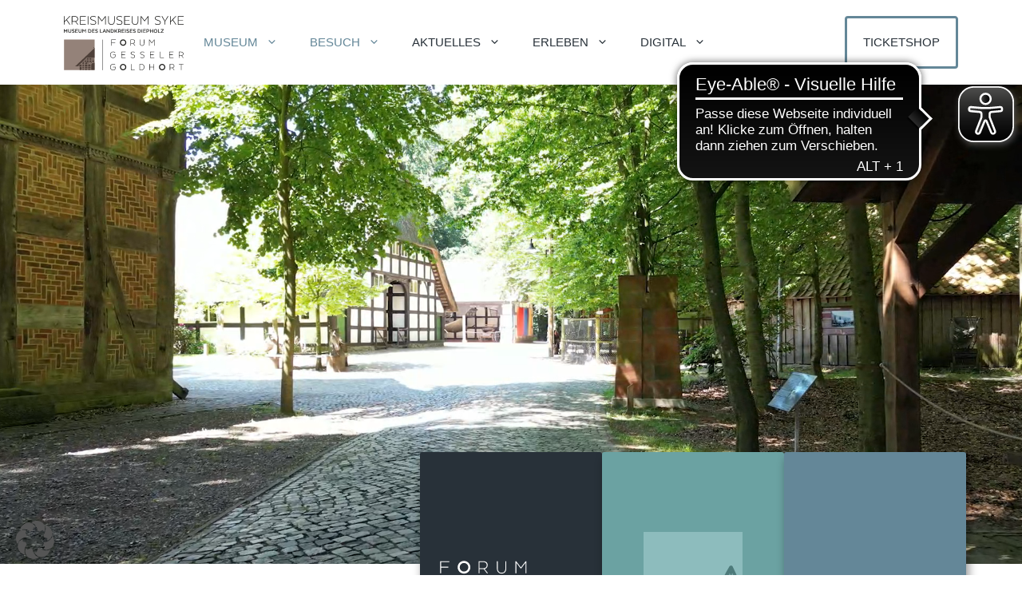

--- FILE ---
content_type: text/html; charset=UTF-8
request_url: https://www.kreismuseum-syke.de/
body_size: 30469
content:
<!DOCTYPE html>
<html lang="de">
<head>
	<meta charset="UTF-8">
	<meta name='robots' content='index, follow, max-image-preview:large, max-snippet:-1, max-video-preview:-1' />
<meta name="viewport" content="width=device-width, initial-scale=1">
	<!-- This site is optimized with the Yoast SEO plugin v22.8 - https://yoast.com/wordpress/plugins/seo/ -->
	<title>Startseite - Kreismuseum Syke</title>
	<meta name="description" content="Willkommen im Kreismuseum Syke: Ihre Anlaufstelle für historische Einblicke, spannende Ausstellungen und tolle Veranstaltungen." />
	<link rel="canonical" href="https://www.kreismuseum-syke.de/" />
	<meta property="og:locale" content="de_DE" />
	<meta property="og:type" content="website" />
	<meta property="og:title" content="Startseite - Kreismuseum Syke" />
	<meta property="og:description" content="Willkommen im Kreismuseum Syke: Ihre Anlaufstelle für historische Einblicke, spannende Ausstellungen und tolle Veranstaltungen." />
	<meta property="og:url" content="https://www.kreismuseum-syke.de/" />
	<meta property="og:site_name" content="Kreismuseum Syke" />
	<meta property="article:modified_time" content="2025-09-26T07:53:44+00:00" />
	<meta property="og:image" content="https://www.kreismuseum-syke.de/wp-content/uploads/2024/01/logo.svg" />
	<meta name="twitter:card" content="summary_large_image" />
	<script type="application/ld+json" class="yoast-schema-graph">{"@context":"https://schema.org","@graph":[{"@type":"WebPage","@id":"https://www.kreismuseum-syke.de/","url":"https://www.kreismuseum-syke.de/","name":"Startseite - Kreismuseum Syke","isPartOf":{"@id":"https://www.kreismuseum-syke.de/#website"},"about":{"@id":"https://www.kreismuseum-syke.de/#organization"},"primaryImageOfPage":{"@id":"https://www.kreismuseum-syke.de/#primaryimage"},"image":{"@id":"https://www.kreismuseum-syke.de/#primaryimage"},"thumbnailUrl":"https://www.kreismuseum-syke.de/wp-content/uploads/2024/01/logo.svg","datePublished":"2023-08-25T09:13:33+00:00","dateModified":"2025-09-26T07:53:44+00:00","description":"Willkommen im Kreismuseum Syke: Ihre Anlaufstelle für historische Einblicke, spannende Ausstellungen und tolle Veranstaltungen.","breadcrumb":{"@id":"https://www.kreismuseum-syke.de/#breadcrumb"},"inLanguage":"de","potentialAction":[{"@type":"ReadAction","target":["https://www.kreismuseum-syke.de/"]}]},{"@type":"ImageObject","inLanguage":"de","@id":"https://www.kreismuseum-syke.de/#primaryimage","url":"https://www.kreismuseum-syke.de/wp-content/uploads/2024/01/logo.svg","contentUrl":"https://www.kreismuseum-syke.de/wp-content/uploads/2024/01/logo.svg","caption":"logo-forum-gesseler-gold"},{"@type":"BreadcrumbList","@id":"https://www.kreismuseum-syke.de/#breadcrumb","itemListElement":[{"@type":"ListItem","position":1,"name":"Startseite"}]},{"@type":"WebSite","@id":"https://www.kreismuseum-syke.de/#website","url":"https://www.kreismuseum-syke.de/","name":"Kreismuseum Syke","description":"","publisher":{"@id":"https://www.kreismuseum-syke.de/#organization"},"potentialAction":[{"@type":"SearchAction","target":{"@type":"EntryPoint","urlTemplate":"https://www.kreismuseum-syke.de/?s={search_term_string}"},"query-input":"required name=search_term_string"}],"inLanguage":"de"},{"@type":"Organization","@id":"https://www.kreismuseum-syke.de/#organization","name":"Kreismuseum Syke","url":"https://www.kreismuseum-syke.de/","logo":{"@type":"ImageObject","inLanguage":"de","@id":"https://www.kreismuseum-syke.de/#/schema/logo/image/","url":"https://www.kreismuseum-syke.de/wp-content/uploads/2025/09/Logo.svg","contentUrl":"https://www.kreismuseum-syke.de/wp-content/uploads/2025/09/Logo.svg","caption":"Kreismuseum Syke"},"image":{"@id":"https://www.kreismuseum-syke.de/#/schema/logo/image/"}}]}</script>
	<!-- / Yoast SEO plugin. -->


<link rel='dns-prefetch' href='//www.kreismuseum-syke.de' />
<link rel="alternate" type="application/rss+xml" title="Kreismuseum Syke &raquo; Feed" href="https://www.kreismuseum-syke.de/feed/" />
<link rel="alternate" type="application/rss+xml" title="Kreismuseum Syke &raquo; Kommentar-Feed" href="https://www.kreismuseum-syke.de/comments/feed/" />
<link rel="alternate" title="oEmbed (JSON)" type="application/json+oembed" href="https://www.kreismuseum-syke.de/wp-json/oembed/1.0/embed?url=https%3A%2F%2Fwww.kreismuseum-syke.de%2F" />
<link rel="alternate" title="oEmbed (XML)" type="text/xml+oembed" href="https://www.kreismuseum-syke.de/wp-json/oembed/1.0/embed?url=https%3A%2F%2Fwww.kreismuseum-syke.de%2F&#038;format=xml" />
<style id='wp-img-auto-sizes-contain-inline-css'>
img:is([sizes=auto i],[sizes^="auto," i]){contain-intrinsic-size:3000px 1500px}
/*# sourceURL=wp-img-auto-sizes-contain-inline-css */
</style>
<style id='wp-emoji-styles-inline-css'>

	img.wp-smiley, img.emoji {
		display: inline !important;
		border: none !important;
		box-shadow: none !important;
		height: 1em !important;
		width: 1em !important;
		margin: 0 0.07em !important;
		vertical-align: -0.1em !important;
		background: none !important;
		padding: 0 !important;
	}
/*# sourceURL=wp-emoji-styles-inline-css */
</style>
<style id='wp-block-library-inline-css'>
:root{--wp-block-synced-color:#7a00df;--wp-block-synced-color--rgb:122,0,223;--wp-bound-block-color:var(--wp-block-synced-color);--wp-editor-canvas-background:#ddd;--wp-admin-theme-color:#007cba;--wp-admin-theme-color--rgb:0,124,186;--wp-admin-theme-color-darker-10:#006ba1;--wp-admin-theme-color-darker-10--rgb:0,107,160.5;--wp-admin-theme-color-darker-20:#005a87;--wp-admin-theme-color-darker-20--rgb:0,90,135;--wp-admin-border-width-focus:2px}@media (min-resolution:192dpi){:root{--wp-admin-border-width-focus:1.5px}}.wp-element-button{cursor:pointer}:root .has-very-light-gray-background-color{background-color:#eee}:root .has-very-dark-gray-background-color{background-color:#313131}:root .has-very-light-gray-color{color:#eee}:root .has-very-dark-gray-color{color:#313131}:root .has-vivid-green-cyan-to-vivid-cyan-blue-gradient-background{background:linear-gradient(135deg,#00d084,#0693e3)}:root .has-purple-crush-gradient-background{background:linear-gradient(135deg,#34e2e4,#4721fb 50%,#ab1dfe)}:root .has-hazy-dawn-gradient-background{background:linear-gradient(135deg,#faaca8,#dad0ec)}:root .has-subdued-olive-gradient-background{background:linear-gradient(135deg,#fafae1,#67a671)}:root .has-atomic-cream-gradient-background{background:linear-gradient(135deg,#fdd79a,#004a59)}:root .has-nightshade-gradient-background{background:linear-gradient(135deg,#330968,#31cdcf)}:root .has-midnight-gradient-background{background:linear-gradient(135deg,#020381,#2874fc)}:root{--wp--preset--font-size--normal:16px;--wp--preset--font-size--huge:42px}.has-regular-font-size{font-size:1em}.has-larger-font-size{font-size:2.625em}.has-normal-font-size{font-size:var(--wp--preset--font-size--normal)}.has-huge-font-size{font-size:var(--wp--preset--font-size--huge)}.has-text-align-center{text-align:center}.has-text-align-left{text-align:left}.has-text-align-right{text-align:right}.has-fit-text{white-space:nowrap!important}#end-resizable-editor-section{display:none}.aligncenter{clear:both}.items-justified-left{justify-content:flex-start}.items-justified-center{justify-content:center}.items-justified-right{justify-content:flex-end}.items-justified-space-between{justify-content:space-between}.screen-reader-text{border:0;clip-path:inset(50%);height:1px;margin:-1px;overflow:hidden;padding:0;position:absolute;width:1px;word-wrap:normal!important}.screen-reader-text:focus{background-color:#ddd;clip-path:none;color:#444;display:block;font-size:1em;height:auto;left:5px;line-height:normal;padding:15px 23px 14px;text-decoration:none;top:5px;width:auto;z-index:100000}html :where(.has-border-color){border-style:solid}html :where([style*=border-top-color]){border-top-style:solid}html :where([style*=border-right-color]){border-right-style:solid}html :where([style*=border-bottom-color]){border-bottom-style:solid}html :where([style*=border-left-color]){border-left-style:solid}html :where([style*=border-width]){border-style:solid}html :where([style*=border-top-width]){border-top-style:solid}html :where([style*=border-right-width]){border-right-style:solid}html :where([style*=border-bottom-width]){border-bottom-style:solid}html :where([style*=border-left-width]){border-left-style:solid}html :where(img[class*=wp-image-]){height:auto;max-width:100%}:where(figure){margin:0 0 1em}html :where(.is-position-sticky){--wp-admin--admin-bar--position-offset:var(--wp-admin--admin-bar--height,0px)}@media screen and (max-width:600px){html :where(.is-position-sticky){--wp-admin--admin-bar--position-offset:0px}}

/*# sourceURL=wp-block-library-inline-css */
</style><style id='wp-block-columns-inline-css'>
.wp-block-columns{box-sizing:border-box;display:flex;flex-wrap:wrap!important}@media (min-width:782px){.wp-block-columns{flex-wrap:nowrap!important}}.wp-block-columns{align-items:normal!important}.wp-block-columns.are-vertically-aligned-top{align-items:flex-start}.wp-block-columns.are-vertically-aligned-center{align-items:center}.wp-block-columns.are-vertically-aligned-bottom{align-items:flex-end}@media (max-width:781px){.wp-block-columns:not(.is-not-stacked-on-mobile)>.wp-block-column{flex-basis:100%!important}}@media (min-width:782px){.wp-block-columns:not(.is-not-stacked-on-mobile)>.wp-block-column{flex-basis:0;flex-grow:1}.wp-block-columns:not(.is-not-stacked-on-mobile)>.wp-block-column[style*=flex-basis]{flex-grow:0}}.wp-block-columns.is-not-stacked-on-mobile{flex-wrap:nowrap!important}.wp-block-columns.is-not-stacked-on-mobile>.wp-block-column{flex-basis:0;flex-grow:1}.wp-block-columns.is-not-stacked-on-mobile>.wp-block-column[style*=flex-basis]{flex-grow:0}:where(.wp-block-columns){margin-bottom:1.75em}:where(.wp-block-columns.has-background){padding:1.25em 2.375em}.wp-block-column{flex-grow:1;min-width:0;overflow-wrap:break-word;word-break:break-word}.wp-block-column.is-vertically-aligned-top{align-self:flex-start}.wp-block-column.is-vertically-aligned-center{align-self:center}.wp-block-column.is-vertically-aligned-bottom{align-self:flex-end}.wp-block-column.is-vertically-aligned-stretch{align-self:stretch}.wp-block-column.is-vertically-aligned-bottom,.wp-block-column.is-vertically-aligned-center,.wp-block-column.is-vertically-aligned-top{width:100%}
/*# sourceURL=https://www.kreismuseum-syke.de/wp-includes/blocks/columns/style.min.css */
</style>
<style id='wp-block-paragraph-inline-css'>
.is-small-text{font-size:.875em}.is-regular-text{font-size:1em}.is-large-text{font-size:2.25em}.is-larger-text{font-size:3em}.has-drop-cap:not(:focus):first-letter{float:left;font-size:8.4em;font-style:normal;font-weight:100;line-height:.68;margin:.05em .1em 0 0;text-transform:uppercase}body.rtl .has-drop-cap:not(:focus):first-letter{float:none;margin-left:.1em}p.has-drop-cap.has-background{overflow:hidden}:root :where(p.has-background){padding:1.25em 2.375em}:where(p.has-text-color:not(.has-link-color)) a{color:inherit}p.has-text-align-left[style*="writing-mode:vertical-lr"],p.has-text-align-right[style*="writing-mode:vertical-rl"]{rotate:180deg}
/*# sourceURL=https://www.kreismuseum-syke.de/wp-includes/blocks/paragraph/style.min.css */
</style>
<style id='wp-block-social-links-inline-css'>
.wp-block-social-links{background:none;box-sizing:border-box;margin-left:0;padding-left:0;padding-right:0;text-indent:0}.wp-block-social-links .wp-social-link a,.wp-block-social-links .wp-social-link a:hover{border-bottom:0;box-shadow:none;text-decoration:none}.wp-block-social-links .wp-social-link svg{height:1em;width:1em}.wp-block-social-links .wp-social-link span:not(.screen-reader-text){font-size:.65em;margin-left:.5em;margin-right:.5em}.wp-block-social-links.has-small-icon-size{font-size:16px}.wp-block-social-links,.wp-block-social-links.has-normal-icon-size{font-size:24px}.wp-block-social-links.has-large-icon-size{font-size:36px}.wp-block-social-links.has-huge-icon-size{font-size:48px}.wp-block-social-links.aligncenter{display:flex;justify-content:center}.wp-block-social-links.alignright{justify-content:flex-end}.wp-block-social-link{border-radius:9999px;display:block}@media not (prefers-reduced-motion){.wp-block-social-link{transition:transform .1s ease}}.wp-block-social-link{height:auto}.wp-block-social-link a{align-items:center;display:flex;line-height:0}.wp-block-social-link:hover{transform:scale(1.1)}.wp-block-social-links .wp-block-social-link.wp-social-link{display:inline-block;margin:0;padding:0}.wp-block-social-links .wp-block-social-link.wp-social-link .wp-block-social-link-anchor,.wp-block-social-links .wp-block-social-link.wp-social-link .wp-block-social-link-anchor svg,.wp-block-social-links .wp-block-social-link.wp-social-link .wp-block-social-link-anchor:active,.wp-block-social-links .wp-block-social-link.wp-social-link .wp-block-social-link-anchor:hover,.wp-block-social-links .wp-block-social-link.wp-social-link .wp-block-social-link-anchor:visited{color:currentColor;fill:currentColor}:where(.wp-block-social-links:not(.is-style-logos-only)) .wp-social-link{background-color:#f0f0f0;color:#444}:where(.wp-block-social-links:not(.is-style-logos-only)) .wp-social-link-amazon{background-color:#f90;color:#fff}:where(.wp-block-social-links:not(.is-style-logos-only)) .wp-social-link-bandcamp{background-color:#1ea0c3;color:#fff}:where(.wp-block-social-links:not(.is-style-logos-only)) .wp-social-link-behance{background-color:#0757fe;color:#fff}:where(.wp-block-social-links:not(.is-style-logos-only)) .wp-social-link-bluesky{background-color:#0a7aff;color:#fff}:where(.wp-block-social-links:not(.is-style-logos-only)) .wp-social-link-codepen{background-color:#1e1f26;color:#fff}:where(.wp-block-social-links:not(.is-style-logos-only)) .wp-social-link-deviantart{background-color:#02e49b;color:#fff}:where(.wp-block-social-links:not(.is-style-logos-only)) .wp-social-link-discord{background-color:#5865f2;color:#fff}:where(.wp-block-social-links:not(.is-style-logos-only)) .wp-social-link-dribbble{background-color:#e94c89;color:#fff}:where(.wp-block-social-links:not(.is-style-logos-only)) .wp-social-link-dropbox{background-color:#4280ff;color:#fff}:where(.wp-block-social-links:not(.is-style-logos-only)) .wp-social-link-etsy{background-color:#f45800;color:#fff}:where(.wp-block-social-links:not(.is-style-logos-only)) .wp-social-link-facebook{background-color:#0866ff;color:#fff}:where(.wp-block-social-links:not(.is-style-logos-only)) .wp-social-link-fivehundredpx{background-color:#000;color:#fff}:where(.wp-block-social-links:not(.is-style-logos-only)) .wp-social-link-flickr{background-color:#0461dd;color:#fff}:where(.wp-block-social-links:not(.is-style-logos-only)) .wp-social-link-foursquare{background-color:#e65678;color:#fff}:where(.wp-block-social-links:not(.is-style-logos-only)) .wp-social-link-github{background-color:#24292d;color:#fff}:where(.wp-block-social-links:not(.is-style-logos-only)) .wp-social-link-goodreads{background-color:#eceadd;color:#382110}:where(.wp-block-social-links:not(.is-style-logos-only)) .wp-social-link-google{background-color:#ea4434;color:#fff}:where(.wp-block-social-links:not(.is-style-logos-only)) .wp-social-link-gravatar{background-color:#1d4fc4;color:#fff}:where(.wp-block-social-links:not(.is-style-logos-only)) .wp-social-link-instagram{background-color:#f00075;color:#fff}:where(.wp-block-social-links:not(.is-style-logos-only)) .wp-social-link-lastfm{background-color:#e21b24;color:#fff}:where(.wp-block-social-links:not(.is-style-logos-only)) .wp-social-link-linkedin{background-color:#0d66c2;color:#fff}:where(.wp-block-social-links:not(.is-style-logos-only)) .wp-social-link-mastodon{background-color:#3288d4;color:#fff}:where(.wp-block-social-links:not(.is-style-logos-only)) .wp-social-link-medium{background-color:#000;color:#fff}:where(.wp-block-social-links:not(.is-style-logos-only)) .wp-social-link-meetup{background-color:#f6405f;color:#fff}:where(.wp-block-social-links:not(.is-style-logos-only)) .wp-social-link-patreon{background-color:#000;color:#fff}:where(.wp-block-social-links:not(.is-style-logos-only)) .wp-social-link-pinterest{background-color:#e60122;color:#fff}:where(.wp-block-social-links:not(.is-style-logos-only)) .wp-social-link-pocket{background-color:#ef4155;color:#fff}:where(.wp-block-social-links:not(.is-style-logos-only)) .wp-social-link-reddit{background-color:#ff4500;color:#fff}:where(.wp-block-social-links:not(.is-style-logos-only)) .wp-social-link-skype{background-color:#0478d7;color:#fff}:where(.wp-block-social-links:not(.is-style-logos-only)) .wp-social-link-snapchat{background-color:#fefc00;color:#fff;stroke:#000}:where(.wp-block-social-links:not(.is-style-logos-only)) .wp-social-link-soundcloud{background-color:#ff5600;color:#fff}:where(.wp-block-social-links:not(.is-style-logos-only)) .wp-social-link-spotify{background-color:#1bd760;color:#fff}:where(.wp-block-social-links:not(.is-style-logos-only)) .wp-social-link-telegram{background-color:#2aabee;color:#fff}:where(.wp-block-social-links:not(.is-style-logos-only)) .wp-social-link-threads{background-color:#000;color:#fff}:where(.wp-block-social-links:not(.is-style-logos-only)) .wp-social-link-tiktok{background-color:#000;color:#fff}:where(.wp-block-social-links:not(.is-style-logos-only)) .wp-social-link-tumblr{background-color:#011835;color:#fff}:where(.wp-block-social-links:not(.is-style-logos-only)) .wp-social-link-twitch{background-color:#6440a4;color:#fff}:where(.wp-block-social-links:not(.is-style-logos-only)) .wp-social-link-twitter{background-color:#1da1f2;color:#fff}:where(.wp-block-social-links:not(.is-style-logos-only)) .wp-social-link-vimeo{background-color:#1eb7ea;color:#fff}:where(.wp-block-social-links:not(.is-style-logos-only)) .wp-social-link-vk{background-color:#4680c2;color:#fff}:where(.wp-block-social-links:not(.is-style-logos-only)) .wp-social-link-wordpress{background-color:#3499cd;color:#fff}:where(.wp-block-social-links:not(.is-style-logos-only)) .wp-social-link-whatsapp{background-color:#25d366;color:#fff}:where(.wp-block-social-links:not(.is-style-logos-only)) .wp-social-link-x{background-color:#000;color:#fff}:where(.wp-block-social-links:not(.is-style-logos-only)) .wp-social-link-yelp{background-color:#d32422;color:#fff}:where(.wp-block-social-links:not(.is-style-logos-only)) .wp-social-link-youtube{background-color:red;color:#fff}:where(.wp-block-social-links.is-style-logos-only) .wp-social-link{background:none}:where(.wp-block-social-links.is-style-logos-only) .wp-social-link svg{height:1.25em;width:1.25em}:where(.wp-block-social-links.is-style-logos-only) .wp-social-link-amazon{color:#f90}:where(.wp-block-social-links.is-style-logos-only) .wp-social-link-bandcamp{color:#1ea0c3}:where(.wp-block-social-links.is-style-logos-only) .wp-social-link-behance{color:#0757fe}:where(.wp-block-social-links.is-style-logos-only) .wp-social-link-bluesky{color:#0a7aff}:where(.wp-block-social-links.is-style-logos-only) .wp-social-link-codepen{color:#1e1f26}:where(.wp-block-social-links.is-style-logos-only) .wp-social-link-deviantart{color:#02e49b}:where(.wp-block-social-links.is-style-logos-only) .wp-social-link-discord{color:#5865f2}:where(.wp-block-social-links.is-style-logos-only) .wp-social-link-dribbble{color:#e94c89}:where(.wp-block-social-links.is-style-logos-only) .wp-social-link-dropbox{color:#4280ff}:where(.wp-block-social-links.is-style-logos-only) .wp-social-link-etsy{color:#f45800}:where(.wp-block-social-links.is-style-logos-only) .wp-social-link-facebook{color:#0866ff}:where(.wp-block-social-links.is-style-logos-only) .wp-social-link-fivehundredpx{color:#000}:where(.wp-block-social-links.is-style-logos-only) .wp-social-link-flickr{color:#0461dd}:where(.wp-block-social-links.is-style-logos-only) .wp-social-link-foursquare{color:#e65678}:where(.wp-block-social-links.is-style-logos-only) .wp-social-link-github{color:#24292d}:where(.wp-block-social-links.is-style-logos-only) .wp-social-link-goodreads{color:#382110}:where(.wp-block-social-links.is-style-logos-only) .wp-social-link-google{color:#ea4434}:where(.wp-block-social-links.is-style-logos-only) .wp-social-link-gravatar{color:#1d4fc4}:where(.wp-block-social-links.is-style-logos-only) .wp-social-link-instagram{color:#f00075}:where(.wp-block-social-links.is-style-logos-only) .wp-social-link-lastfm{color:#e21b24}:where(.wp-block-social-links.is-style-logos-only) .wp-social-link-linkedin{color:#0d66c2}:where(.wp-block-social-links.is-style-logos-only) .wp-social-link-mastodon{color:#3288d4}:where(.wp-block-social-links.is-style-logos-only) .wp-social-link-medium{color:#000}:where(.wp-block-social-links.is-style-logos-only) .wp-social-link-meetup{color:#f6405f}:where(.wp-block-social-links.is-style-logos-only) .wp-social-link-patreon{color:#000}:where(.wp-block-social-links.is-style-logos-only) .wp-social-link-pinterest{color:#e60122}:where(.wp-block-social-links.is-style-logos-only) .wp-social-link-pocket{color:#ef4155}:where(.wp-block-social-links.is-style-logos-only) .wp-social-link-reddit{color:#ff4500}:where(.wp-block-social-links.is-style-logos-only) .wp-social-link-skype{color:#0478d7}:where(.wp-block-social-links.is-style-logos-only) .wp-social-link-snapchat{color:#fff;stroke:#000}:where(.wp-block-social-links.is-style-logos-only) .wp-social-link-soundcloud{color:#ff5600}:where(.wp-block-social-links.is-style-logos-only) .wp-social-link-spotify{color:#1bd760}:where(.wp-block-social-links.is-style-logos-only) .wp-social-link-telegram{color:#2aabee}:where(.wp-block-social-links.is-style-logos-only) .wp-social-link-threads{color:#000}:where(.wp-block-social-links.is-style-logos-only) .wp-social-link-tiktok{color:#000}:where(.wp-block-social-links.is-style-logos-only) .wp-social-link-tumblr{color:#011835}:where(.wp-block-social-links.is-style-logos-only) .wp-social-link-twitch{color:#6440a4}:where(.wp-block-social-links.is-style-logos-only) .wp-social-link-twitter{color:#1da1f2}:where(.wp-block-social-links.is-style-logos-only) .wp-social-link-vimeo{color:#1eb7ea}:where(.wp-block-social-links.is-style-logos-only) .wp-social-link-vk{color:#4680c2}:where(.wp-block-social-links.is-style-logos-only) .wp-social-link-whatsapp{color:#25d366}:where(.wp-block-social-links.is-style-logos-only) .wp-social-link-wordpress{color:#3499cd}:where(.wp-block-social-links.is-style-logos-only) .wp-social-link-x{color:#000}:where(.wp-block-social-links.is-style-logos-only) .wp-social-link-yelp{color:#d32422}:where(.wp-block-social-links.is-style-logos-only) .wp-social-link-youtube{color:red}.wp-block-social-links.is-style-pill-shape .wp-social-link{width:auto}:root :where(.wp-block-social-links .wp-social-link a){padding:.25em}:root :where(.wp-block-social-links.is-style-logos-only .wp-social-link a){padding:0}:root :where(.wp-block-social-links.is-style-pill-shape .wp-social-link a){padding-left:.6666666667em;padding-right:.6666666667em}.wp-block-social-links:not(.has-icon-color):not(.has-icon-background-color) .wp-social-link-snapchat .wp-block-social-link-label{color:#000}
/*# sourceURL=https://www.kreismuseum-syke.de/wp-includes/blocks/social-links/style.min.css */
</style>
<style id='wp-block-spacer-inline-css'>
.wp-block-spacer{clear:both}
/*# sourceURL=https://www.kreismuseum-syke.de/wp-includes/blocks/spacer/style.min.css */
</style>
<link rel='stylesheet' id='veranstaltungskalender-css-css' href='https://www.kreismuseum-syke.de/wp-content/themes/generatepress-child/blocks/veranstaltungskalender/style.css?ver=6.9' media='all' />
<link rel='stylesheet' id='mehrwert-post-slider-css-css' href='https://www.kreismuseum-syke.de/wp-content/themes/generatepress-child/blocks/mehrwert-post-slider/style.css?ver=6.9' media='all' />
<link rel='stylesheet' id='mehrwert-post-grid-css-css' href='https://www.kreismuseum-syke.de/wp-content/themes/generatepress-child/blocks/mehrwert-post-grid/style.css?ver=6.9' media='all' />
<style id='global-styles-inline-css'>
:root{--wp--preset--aspect-ratio--square: 1;--wp--preset--aspect-ratio--4-3: 4/3;--wp--preset--aspect-ratio--3-4: 3/4;--wp--preset--aspect-ratio--3-2: 3/2;--wp--preset--aspect-ratio--2-3: 2/3;--wp--preset--aspect-ratio--16-9: 16/9;--wp--preset--aspect-ratio--9-16: 9/16;--wp--preset--color--black: #000000;--wp--preset--color--cyan-bluish-gray: #abb8c3;--wp--preset--color--white: #ffffff;--wp--preset--color--pale-pink: #f78da7;--wp--preset--color--vivid-red: #cf2e2e;--wp--preset--color--luminous-vivid-orange: #ff6900;--wp--preset--color--luminous-vivid-amber: #fcb900;--wp--preset--color--light-green-cyan: #7bdcb5;--wp--preset--color--vivid-green-cyan: #00d084;--wp--preset--color--pale-cyan-blue: #8ed1fc;--wp--preset--color--vivid-cyan-blue: #0693e3;--wp--preset--color--vivid-purple: #9b51e0;--wp--preset--color--contrast: var(--contrast);--wp--preset--color--contrast-2: var(--contrast-2);--wp--preset--color--contrast-3: var(--contrast-3);--wp--preset--color--base: var(--base);--wp--preset--color--base-2: var(--base-2);--wp--preset--color--accent: var(--accent);--wp--preset--color--contrast-4: var(--contrast-4);--wp--preset--gradient--vivid-cyan-blue-to-vivid-purple: linear-gradient(135deg,rgb(6,147,227) 0%,rgb(155,81,224) 100%);--wp--preset--gradient--light-green-cyan-to-vivid-green-cyan: linear-gradient(135deg,rgb(122,220,180) 0%,rgb(0,208,130) 100%);--wp--preset--gradient--luminous-vivid-amber-to-luminous-vivid-orange: linear-gradient(135deg,rgb(252,185,0) 0%,rgb(255,105,0) 100%);--wp--preset--gradient--luminous-vivid-orange-to-vivid-red: linear-gradient(135deg,rgb(255,105,0) 0%,rgb(207,46,46) 100%);--wp--preset--gradient--very-light-gray-to-cyan-bluish-gray: linear-gradient(135deg,rgb(238,238,238) 0%,rgb(169,184,195) 100%);--wp--preset--gradient--cool-to-warm-spectrum: linear-gradient(135deg,rgb(74,234,220) 0%,rgb(151,120,209) 20%,rgb(207,42,186) 40%,rgb(238,44,130) 60%,rgb(251,105,98) 80%,rgb(254,248,76) 100%);--wp--preset--gradient--blush-light-purple: linear-gradient(135deg,rgb(255,206,236) 0%,rgb(152,150,240) 100%);--wp--preset--gradient--blush-bordeaux: linear-gradient(135deg,rgb(254,205,165) 0%,rgb(254,45,45) 50%,rgb(107,0,62) 100%);--wp--preset--gradient--luminous-dusk: linear-gradient(135deg,rgb(255,203,112) 0%,rgb(199,81,192) 50%,rgb(65,88,208) 100%);--wp--preset--gradient--pale-ocean: linear-gradient(135deg,rgb(255,245,203) 0%,rgb(182,227,212) 50%,rgb(51,167,181) 100%);--wp--preset--gradient--electric-grass: linear-gradient(135deg,rgb(202,248,128) 0%,rgb(113,206,126) 100%);--wp--preset--gradient--midnight: linear-gradient(135deg,rgb(2,3,129) 0%,rgb(40,116,252) 100%);--wp--preset--font-size--small: 13px;--wp--preset--font-size--medium: 20px;--wp--preset--font-size--large: 36px;--wp--preset--font-size--x-large: 42px;--wp--preset--spacing--20: 0.44rem;--wp--preset--spacing--30: 0.67rem;--wp--preset--spacing--40: 1rem;--wp--preset--spacing--50: 1.5rem;--wp--preset--spacing--60: 2.25rem;--wp--preset--spacing--70: 3.38rem;--wp--preset--spacing--80: 5.06rem;--wp--preset--shadow--natural: 6px 6px 9px rgba(0, 0, 0, 0.2);--wp--preset--shadow--deep: 12px 12px 50px rgba(0, 0, 0, 0.4);--wp--preset--shadow--sharp: 6px 6px 0px rgba(0, 0, 0, 0.2);--wp--preset--shadow--outlined: 6px 6px 0px -3px rgb(255, 255, 255), 6px 6px rgb(0, 0, 0);--wp--preset--shadow--crisp: 6px 6px 0px rgb(0, 0, 0);}:where(.is-layout-flex){gap: 0.5em;}:where(.is-layout-grid){gap: 0.5em;}body .is-layout-flex{display: flex;}.is-layout-flex{flex-wrap: wrap;align-items: center;}.is-layout-flex > :is(*, div){margin: 0;}body .is-layout-grid{display: grid;}.is-layout-grid > :is(*, div){margin: 0;}:where(.wp-block-columns.is-layout-flex){gap: 2em;}:where(.wp-block-columns.is-layout-grid){gap: 2em;}:where(.wp-block-post-template.is-layout-flex){gap: 1.25em;}:where(.wp-block-post-template.is-layout-grid){gap: 1.25em;}.has-black-color{color: var(--wp--preset--color--black) !important;}.has-cyan-bluish-gray-color{color: var(--wp--preset--color--cyan-bluish-gray) !important;}.has-white-color{color: var(--wp--preset--color--white) !important;}.has-pale-pink-color{color: var(--wp--preset--color--pale-pink) !important;}.has-vivid-red-color{color: var(--wp--preset--color--vivid-red) !important;}.has-luminous-vivid-orange-color{color: var(--wp--preset--color--luminous-vivid-orange) !important;}.has-luminous-vivid-amber-color{color: var(--wp--preset--color--luminous-vivid-amber) !important;}.has-light-green-cyan-color{color: var(--wp--preset--color--light-green-cyan) !important;}.has-vivid-green-cyan-color{color: var(--wp--preset--color--vivid-green-cyan) !important;}.has-pale-cyan-blue-color{color: var(--wp--preset--color--pale-cyan-blue) !important;}.has-vivid-cyan-blue-color{color: var(--wp--preset--color--vivid-cyan-blue) !important;}.has-vivid-purple-color{color: var(--wp--preset--color--vivid-purple) !important;}.has-black-background-color{background-color: var(--wp--preset--color--black) !important;}.has-cyan-bluish-gray-background-color{background-color: var(--wp--preset--color--cyan-bluish-gray) !important;}.has-white-background-color{background-color: var(--wp--preset--color--white) !important;}.has-pale-pink-background-color{background-color: var(--wp--preset--color--pale-pink) !important;}.has-vivid-red-background-color{background-color: var(--wp--preset--color--vivid-red) !important;}.has-luminous-vivid-orange-background-color{background-color: var(--wp--preset--color--luminous-vivid-orange) !important;}.has-luminous-vivid-amber-background-color{background-color: var(--wp--preset--color--luminous-vivid-amber) !important;}.has-light-green-cyan-background-color{background-color: var(--wp--preset--color--light-green-cyan) !important;}.has-vivid-green-cyan-background-color{background-color: var(--wp--preset--color--vivid-green-cyan) !important;}.has-pale-cyan-blue-background-color{background-color: var(--wp--preset--color--pale-cyan-blue) !important;}.has-vivid-cyan-blue-background-color{background-color: var(--wp--preset--color--vivid-cyan-blue) !important;}.has-vivid-purple-background-color{background-color: var(--wp--preset--color--vivid-purple) !important;}.has-black-border-color{border-color: var(--wp--preset--color--black) !important;}.has-cyan-bluish-gray-border-color{border-color: var(--wp--preset--color--cyan-bluish-gray) !important;}.has-white-border-color{border-color: var(--wp--preset--color--white) !important;}.has-pale-pink-border-color{border-color: var(--wp--preset--color--pale-pink) !important;}.has-vivid-red-border-color{border-color: var(--wp--preset--color--vivid-red) !important;}.has-luminous-vivid-orange-border-color{border-color: var(--wp--preset--color--luminous-vivid-orange) !important;}.has-luminous-vivid-amber-border-color{border-color: var(--wp--preset--color--luminous-vivid-amber) !important;}.has-light-green-cyan-border-color{border-color: var(--wp--preset--color--light-green-cyan) !important;}.has-vivid-green-cyan-border-color{border-color: var(--wp--preset--color--vivid-green-cyan) !important;}.has-pale-cyan-blue-border-color{border-color: var(--wp--preset--color--pale-cyan-blue) !important;}.has-vivid-cyan-blue-border-color{border-color: var(--wp--preset--color--vivid-cyan-blue) !important;}.has-vivid-purple-border-color{border-color: var(--wp--preset--color--vivid-purple) !important;}.has-vivid-cyan-blue-to-vivid-purple-gradient-background{background: var(--wp--preset--gradient--vivid-cyan-blue-to-vivid-purple) !important;}.has-light-green-cyan-to-vivid-green-cyan-gradient-background{background: var(--wp--preset--gradient--light-green-cyan-to-vivid-green-cyan) !important;}.has-luminous-vivid-amber-to-luminous-vivid-orange-gradient-background{background: var(--wp--preset--gradient--luminous-vivid-amber-to-luminous-vivid-orange) !important;}.has-luminous-vivid-orange-to-vivid-red-gradient-background{background: var(--wp--preset--gradient--luminous-vivid-orange-to-vivid-red) !important;}.has-very-light-gray-to-cyan-bluish-gray-gradient-background{background: var(--wp--preset--gradient--very-light-gray-to-cyan-bluish-gray) !important;}.has-cool-to-warm-spectrum-gradient-background{background: var(--wp--preset--gradient--cool-to-warm-spectrum) !important;}.has-blush-light-purple-gradient-background{background: var(--wp--preset--gradient--blush-light-purple) !important;}.has-blush-bordeaux-gradient-background{background: var(--wp--preset--gradient--blush-bordeaux) !important;}.has-luminous-dusk-gradient-background{background: var(--wp--preset--gradient--luminous-dusk) !important;}.has-pale-ocean-gradient-background{background: var(--wp--preset--gradient--pale-ocean) !important;}.has-electric-grass-gradient-background{background: var(--wp--preset--gradient--electric-grass) !important;}.has-midnight-gradient-background{background: var(--wp--preset--gradient--midnight) !important;}.has-small-font-size{font-size: var(--wp--preset--font-size--small) !important;}.has-medium-font-size{font-size: var(--wp--preset--font-size--medium) !important;}.has-large-font-size{font-size: var(--wp--preset--font-size--large) !important;}.has-x-large-font-size{font-size: var(--wp--preset--font-size--x-large) !important;}
:where(.wp-block-columns.is-layout-flex){gap: 2em;}:where(.wp-block-columns.is-layout-grid){gap: 2em;}
/*# sourceURL=global-styles-inline-css */
</style>
<style id='core-block-supports-inline-css'>
.wp-container-core-social-links-is-layout-ad2f72ca{flex-wrap:nowrap;}.wp-container-core-columns-is-layout-9d6595d7{flex-wrap:nowrap;}
/*# sourceURL=core-block-supports-inline-css */
</style>

<style id='classic-theme-styles-inline-css'>
/*! This file is auto-generated */
.wp-block-button__link{color:#fff;background-color:#32373c;border-radius:9999px;box-shadow:none;text-decoration:none;padding:calc(.667em + 2px) calc(1.333em + 2px);font-size:1.125em}.wp-block-file__button{background:#32373c;color:#fff;text-decoration:none}
/*# sourceURL=/wp-includes/css/classic-themes.min.css */
</style>
<link rel='stylesheet' id='me-spr-block-styles-css' href='https://www.kreismuseum-syke.de/wp-content/plugins/simple-post-redirect//css/block-styles.min.css?ver=6.9' media='all' />
<link rel='stylesheet' id='fontawesome-free-css' href='https://www.kreismuseum-syke.de/wp-content/plugins/getwid/vendors/fontawesome-free/css/all.min.css?ver=5.5.0' media='all' />
<link rel='stylesheet' id='slick-css' href='https://www.kreismuseum-syke.de/wp-content/plugins/getwid/vendors/slick/slick/slick.min.css?ver=1.9.0' media='all' />
<link rel='stylesheet' id='slick-theme-css' href='https://www.kreismuseum-syke.de/wp-content/plugins/getwid/vendors/slick/slick/slick-theme.min.css?ver=1.9.0' media='all' />
<link rel='stylesheet' id='fancybox-css' href='https://www.kreismuseum-syke.de/wp-content/plugins/getwid/vendors/fancybox/jquery.fancybox.min.css?ver=3.5.7' media='all' />
<link rel='stylesheet' id='getwid-blocks-css' href='https://www.kreismuseum-syke.de/wp-content/plugins/getwid/assets/css/blocks.style.css?ver=2.0.8' media='all' />
<style id='getwid-blocks-inline-css'>
.wp-block-getwid-section .wp-block-getwid-section__wrapper .wp-block-getwid-section__inner-wrapper{max-width: 840px;}
/*# sourceURL=getwid-blocks-inline-css */
</style>
<link rel='stylesheet' id='powertip-css' href='https://www.kreismuseum-syke.de/wp-content/plugins/devvn-image-hotspot/frontend/css/jquery.powertip.min.css?ver=1.2.0' media='all' />
<link rel='stylesheet' id='maps-points-css' href='https://www.kreismuseum-syke.de/wp-content/plugins/devvn-image-hotspot/frontend/css/maps_points.css?ver=1.2.3' media='all' />
<link rel='stylesheet' id='uagb-block-positioning-css-css' href='https://www.kreismuseum-syke.de/wp-content/plugins/ultimate-addons-for-gutenberg/assets/css/spectra-block-positioning.min.css?ver=2.13.4' media='all' />
<link rel='stylesheet' id='uag-google-fonts-19-css' href='//www.kreismuseum-syke.de/wp-content/uploads/omgf/uag-google-fonts-19/uag-google-fonts-19.css?ver=1706103441' media='all' />
<link rel='stylesheet' id='uag-style-19-css' href='https://www.kreismuseum-syke.de/wp-content/uploads/uag-plugin/assets/0/uag-css-19.css?ver=1769029525' media='all' />
<link rel='stylesheet' id='parent-style-css' href='https://www.kreismuseum-syke.de/wp-content/themes/generatepress/style.css?ver=6.9' media='all' />
<link rel='stylesheet' id='child-theme-css-css' href='https://www.kreismuseum-syke.de/wp-content/themes/generatepress-child/style.css?ver=6.9' media='all' />
<link rel='stylesheet' id='generate-style-css' href='https://www.kreismuseum-syke.de/wp-content/themes/generatepress/assets/css/main.min.css?ver=3.4.0' media='all' />
<style id='generate-style-inline-css'>
body{background-color:#ffffff;color:var(--contrast);}a{color:var(--contrast);}a{text-decoration:underline;}.entry-title a, .site-branding a, a.button, .wp-block-button__link, .main-navigation a{text-decoration:none;}a:hover, a:focus, a:active{color:var(--contrast);}.wp-block-group__inner-container{max-width:1200px;margin-left:auto;margin-right:auto;}:root{--contrast:#283139;--contrast-2:#575760;--contrast-3:#b2b2be;--base:#648798;--base-2:#96B522;--accent:#C3371D;--contrast-4:#efefef;}:root .has-contrast-color{color:var(--contrast);}:root .has-contrast-background-color{background-color:var(--contrast);}:root .has-contrast-2-color{color:var(--contrast-2);}:root .has-contrast-2-background-color{background-color:var(--contrast-2);}:root .has-contrast-3-color{color:var(--contrast-3);}:root .has-contrast-3-background-color{background-color:var(--contrast-3);}:root .has-base-color{color:var(--base);}:root .has-base-background-color{background-color:var(--base);}:root .has-base-2-color{color:var(--base-2);}:root .has-base-2-background-color{background-color:var(--base-2);}:root .has-accent-color{color:var(--accent);}:root .has-accent-background-color{background-color:var(--accent);}:root .has-contrast-4-color{color:var(--contrast-4);}:root .has-contrast-4-background-color{background-color:var(--contrast-4);}body, button, input, select, textarea{font-family:Roboto, sans-serif;font-weight:300;font-size:18px;}.main-navigation a, .main-navigation .menu-toggle, .main-navigation .menu-bar-items{font-family:Lato, sans-serif;text-transform:uppercase;}.main-navigation .main-nav ul ul li a{font-family:Roboto, sans-serif;}h1{font-family:Lato, sans-serif;font-weight:700;text-transform:uppercase;font-size:56px;}@media (max-width:768px){h1{font-size:30px;}}h2{font-family:Lato, sans-serif;font-weight:300;text-transform:uppercase;text-decoration:none;font-size:36px;margin-bottom:20px;}@media (max-width:768px){h2{font-size:25px;}}h3{font-family:Lato, sans-serif;font-weight:300;font-size:28px;}@media (max-width:768px){h3{font-size:20px;}}h4{font-family:Lato, sans-serif;font-weight:300;text-transform:uppercase;font-size:20px;margin-bottom:24px;}@media (max-width:768px){h4{font-size:18px;}}.top-bar{background-color:#636363;color:#ffffff;}.top-bar a{color:var(--accent);}.top-bar a:hover{color:#303030;}.site-header{background-color:var(--base-3);}.main-title a,.main-title a:hover{color:var(--contrast);}.site-description{color:var(--contrast-2);}.main-navigation,.main-navigation ul ul{background-color:#fff;}.main-navigation .main-nav ul li a, .main-navigation .menu-toggle, .main-navigation .menu-bar-items{color:var(--contrast);}.main-navigation .main-nav ul li:not([class*="current-menu-"]):hover > a, .main-navigation .main-nav ul li:not([class*="current-menu-"]):focus > a, .main-navigation .main-nav ul li.sfHover:not([class*="current-menu-"]) > a, .main-navigation .menu-bar-item:hover > a, .main-navigation .menu-bar-item.sfHover > a{color:var(--base);}button.menu-toggle:hover,button.menu-toggle:focus{color:var(--contrast);}.main-navigation .main-nav ul li[class*="current-menu-"] > a{color:var(--base);}.navigation-search input[type="search"],.navigation-search input[type="search"]:active, .navigation-search input[type="search"]:focus, .main-navigation .main-nav ul li.search-item.active > a, .main-navigation .menu-bar-items .search-item.active > a{color:var(--base);}.main-navigation ul ul{background-color:#ffffff;}.main-navigation .main-nav ul ul li a{color:var(--contrast);}.separate-containers .inside-article, .separate-containers .comments-area, .separate-containers .page-header, .one-container .container, .separate-containers .paging-navigation, .inside-page-header{background-color:var(--base-3);}.entry-title a{color:var(--contrast);}.entry-title a:hover{color:var(--contrast-2);}.entry-meta{color:var(--contrast-2);}h1{color:var(--base);}.sidebar .widget{background-color:var(--base-3);}.footer-widgets{background-color:var(--base);}.site-info{color:#ffffff;background-color:var(--contrast);}.site-info a{color:#ffffff;}input[type="text"],input[type="email"],input[type="url"],input[type="password"],input[type="search"],input[type="tel"],input[type="number"],textarea,select{color:var(--contrast);background-color:var(--base);border-color:var(--base);}input[type="text"]:focus,input[type="email"]:focus,input[type="url"]:focus,input[type="password"]:focus,input[type="search"]:focus,input[type="tel"]:focus,input[type="number"]:focus,textarea:focus,select:focus{color:var(--contrast);background-color:var(--base);border-color:var(--contrast-3);}button,html input[type="button"],input[type="reset"],input[type="submit"],a.button,a.wp-block-button__link:not(.has-background){color:#ffffff;background-color:var(--base);}button:hover,html input[type="button"]:hover,input[type="reset"]:hover,input[type="submit"]:hover,a.button:hover,button:focus,html input[type="button"]:focus,input[type="reset"]:focus,input[type="submit"]:focus,a.button:focus,a.wp-block-button__link:not(.has-background):active,a.wp-block-button__link:not(.has-background):focus,a.wp-block-button__link:not(.has-background):hover{color:#ffffff;background-color:var(--base);}a.generate-back-to-top{background-color:rgba( 0,0,0,0.4 );color:#ffffff;}a.generate-back-to-top:hover,a.generate-back-to-top:focus{background-color:rgba( 0,0,0,0.6 );color:#ffffff;}:root{--gp-search-modal-bg-color:var(--base-3);--gp-search-modal-text-color:var(--contrast);--gp-search-modal-overlay-bg-color:rgba(0,0,0,0.2);}@media (max-width: 1250px){.main-navigation .menu-bar-item:hover > a, .main-navigation .menu-bar-item.sfHover > a{background:none;color:var(--contrast);}}.nav-below-header .main-navigation .inside-navigation.grid-container, .nav-above-header .main-navigation .inside-navigation.grid-container{padding:0px 20px 0px 20px;}.site-main .wp-block-group__inner-container{padding:40px;}.separate-containers .paging-navigation{padding-top:20px;padding-bottom:20px;}.entry-content .alignwide, body:not(.no-sidebar) .entry-content .alignfull{margin-left:-40px;width:calc(100% + 80px);max-width:calc(100% + 80px);}.main-navigation .main-nav ul ul li a{padding:20px;}.rtl .menu-item-has-children .dropdown-menu-toggle{padding-left:20px;}.menu-item-has-children ul .dropdown-menu-toggle{padding-top:20px;padding-bottom:20px;margin-top:-20px;}.rtl .main-navigation .main-nav ul li.menu-item-has-children > a{padding-right:20px;}@media (max-width:768px){.separate-containers .inside-article, .separate-containers .comments-area, .separate-containers .page-header, .separate-containers .paging-navigation, .one-container .site-content, .inside-page-header{padding:30px;}.site-main .wp-block-group__inner-container{padding:30px;}.inside-top-bar{padding-right:30px;padding-left:30px;}.inside-header{padding-right:30px;padding-left:30px;}.widget-area .widget{padding-top:30px;padding-right:30px;padding-bottom:30px;padding-left:30px;}.footer-widgets-container{padding-top:30px;padding-right:30px;padding-bottom:30px;padding-left:30px;}.inside-site-info{padding-right:30px;padding-left:30px;}.entry-content .alignwide, body:not(.no-sidebar) .entry-content .alignfull{margin-left:-30px;width:calc(100% + 60px);max-width:calc(100% + 60px);}.one-container .site-main .paging-navigation{margin-bottom:20px;}}/* End cached CSS */.is-right-sidebar{width:30%;}.is-left-sidebar{width:30%;}.site-content .content-area{width:100%;}@media (max-width: 1250px){.main-navigation .menu-toggle,.sidebar-nav-mobile:not(#sticky-placeholder){display:block;}.main-navigation ul,.gen-sidebar-nav,.main-navigation:not(.slideout-navigation):not(.toggled) .main-nav > ul,.has-inline-mobile-toggle #site-navigation .inside-navigation > *:not(.navigation-search):not(.main-nav){display:none;}.nav-align-right .inside-navigation,.nav-align-center .inside-navigation{justify-content:space-between;}.has-inline-mobile-toggle .mobile-menu-control-wrapper{display:flex;flex-wrap:wrap;}.has-inline-mobile-toggle .inside-header{flex-direction:row;text-align:left;flex-wrap:wrap;}.has-inline-mobile-toggle .header-widget,.has-inline-mobile-toggle #site-navigation{flex-basis:100%;}.nav-float-left .has-inline-mobile-toggle #site-navigation{order:10;}}
body{background-repeat:no-repeat;}
.dynamic-author-image-rounded{border-radius:100%;}.dynamic-featured-image, .dynamic-author-image{vertical-align:middle;}.one-container.blog .dynamic-content-template:not(:last-child), .one-container.archive .dynamic-content-template:not(:last-child){padding-bottom:0px;}.dynamic-entry-excerpt > p:last-child{margin-bottom:0px;}
.main-navigation.toggled .main-nav > ul{background-color: #fff}.sticky-enabled .gen-sidebar-nav.is_stuck .main-navigation {margin-bottom: 0px;}.sticky-enabled .gen-sidebar-nav.is_stuck {z-index: 500;}.sticky-enabled .main-navigation.is_stuck {box-shadow: 0 2px 2px -2px rgba(0, 0, 0, .2);}.navigation-stick:not(.gen-sidebar-nav) {left: 0;right: 0;width: 100% !important;}.both-sticky-menu .main-navigation:not(#mobile-header).toggled .main-nav > ul,.mobile-sticky-menu .main-navigation:not(#mobile-header).toggled .main-nav > ul,.mobile-header-sticky #mobile-header.toggled .main-nav > ul {position: absolute;left: 0;right: 0;z-index: 999;}.nav-float-right .navigation-stick {width: 100% !important;left: 0;}.nav-float-right .navigation-stick .navigation-branding {margin-right: auto;}.main-navigation.has-sticky-branding:not(.grid-container) .inside-navigation:not(.grid-container) .navigation-branding{margin-left: 10px;}.main-navigation.navigation-stick.has-sticky-branding .inside-navigation.grid-container{padding-left:40px;padding-right:40px;}@media (max-width:768px){.main-navigation.navigation-stick.has-sticky-branding .inside-navigation.grid-container{padding-left:0;padding-right:0;}}
.page-hero .inside-page-hero.grid-container{max-width:calc(1200px - 0px - 0px);}.inside-page-hero > *:last-child{margin-bottom:0px;}
/*# sourceURL=generate-style-inline-css */
</style>
<link rel='stylesheet' id='generate-child-css' href='https://www.kreismuseum-syke.de/wp-content/themes/generatepress-child/style.css?ver=1717951371' media='all' />
<link rel='stylesheet' id='generate-google-fonts-css' href='//www.kreismuseum-syke.de/wp-content/uploads/omgf/generate-google-fonts/generate-google-fonts.css?ver=1706103441' media='all' />
<link rel='stylesheet' id='borlabs-cookie-custom-css' href='https://www.kreismuseum-syke.de/wp-content/cache/borlabs-cookie/1/borlabs-cookie-1-de.css?ver=3.3.23-38' media='all' />
<link rel='stylesheet' id='generateblocks-css' href='https://www.kreismuseum-syke.de/wp-content/uploads/generateblocks/style-19.css?ver=1758873228' media='all' />
<link rel='stylesheet' id='generate-navigation-branding-css' href='https://www.kreismuseum-syke.de/wp-content/plugins/gp-premium/menu-plus/functions/css/navigation-branding-flex.min.css?ver=2.3.2' media='all' />
<style id='generate-navigation-branding-inline-css'>
@media (max-width: 1250px){.site-header, #site-navigation, #sticky-navigation{display:none !important;opacity:0.0;}#mobile-header{display:block !important;width:100% !important;}#mobile-header .main-nav > ul{display:none;}#mobile-header.toggled .main-nav > ul, #mobile-header .menu-toggle, #mobile-header .mobile-bar-items{display:block;}#mobile-header .main-nav{-ms-flex:0 0 100%;flex:0 0 100%;-webkit-box-ordinal-group:5;-ms-flex-order:4;order:4;}}.main-navigation.has-branding .inside-navigation.grid-container, .main-navigation.has-branding.grid-container .inside-navigation:not(.grid-container){padding:0px 40px 0px 40px;}.main-navigation.has-branding:not(.grid-container) .inside-navigation:not(.grid-container) .navigation-branding{margin-left:10px;}.main-navigation .sticky-navigation-logo, .main-navigation.navigation-stick .site-logo:not(.mobile-header-logo){display:none;}.main-navigation.navigation-stick .sticky-navigation-logo{display:block;}.navigation-branding img, .site-logo.mobile-header-logo img{height:60px;width:auto;}.navigation-branding .main-title{line-height:60px;}@media (max-width: 1250px){.main-navigation.has-branding.nav-align-center .menu-bar-items, .main-navigation.has-sticky-branding.navigation-stick.nav-align-center .menu-bar-items{margin-left:auto;}.navigation-branding{margin-right:auto;margin-left:10px;}.navigation-branding .main-title, .mobile-header-navigation .site-logo{margin-left:10px;}.main-navigation.has-branding .inside-navigation.grid-container{padding:0px;}}
/*# sourceURL=generate-navigation-branding-inline-css */
</style>
<script src="https://www.kreismuseum-syke.de/wp-includes/js/jquery/jquery.min.js?ver=3.7.1" id="jquery-core-js"></script>
<script src="https://www.kreismuseum-syke.de/wp-includes/js/jquery/jquery-migrate.min.js?ver=3.4.1" id="jquery-migrate-js"></script>
<script data-no-optimize="1" data-no-minify="1" data-cfasync="false" src="https://www.kreismuseum-syke.de/wp-content/cache/borlabs-cookie/1/borlabs-cookie-config-de.json.js?ver=3.3.23-54" id="borlabs-cookie-config-js"></script>
<link rel="https://api.w.org/" href="https://www.kreismuseum-syke.de/wp-json/" /><link rel="alternate" title="JSON" type="application/json" href="https://www.kreismuseum-syke.de/wp-json/wp/v2/pages/19" /><link rel="EditURI" type="application/rsd+xml" title="RSD" href="https://www.kreismuseum-syke.de/xmlrpc.php?rsd" />
<meta name="generator" content="WordPress 6.9" />
<link rel='shortlink' href='https://www.kreismuseum-syke.de/' />
<meta name="cdp-version" content="1.4.6" />
        <link rel="stylesheet" href="https://www.kreismuseum-syke.de/wp-content/themes/generatepress-child/splidejs/css/splide.min.css" />
        <script src="https://www.kreismuseum-syke.de/wp-content/themes/generatepress-child/splidejs/js/splide.min.js"></script>
    
        <link rel="stylesheet" type="text/css" href="https://www.kreismuseum-syke.de/wp-content/themes/generatepress-child/gliderjs/glider.css">
        <script src="https://www.kreismuseum-syke.de/wp-content/themes/generatepress-child/gliderjs/glider.js"></script>
    
        <link href="https://www.kreismuseum-syke.de/wp-content/themes/generatepress-child/assets/fontawesome/css/fontawesome.css" rel="stylesheet">
        <link href=https://www.kreismuseum-syke.de/wp-content/themes/generatepress-child/assets/fontawesome/css/brands.css" rel="stylesheet">
        <link href=https://www.kreismuseum-syke.de/wp-content/themes/generatepress-child/assets/fontawesome/css/solid.css" rel="stylesheet">
    
        <script async src="https://cdn.eye-able.com/configs/www.kreismuseum-syke.de.js"></script>
        <script async src="https://cdn.eye-able.com/public/js/eyeAble.js"></script>
    <style id="uagb-style-conditional-extension">@media (min-width: 1025px){body .uag-hide-desktop.uagb-google-map__wrap,body .uag-hide-desktop{display:none !important}}@media (min-width: 768px) and (max-width: 1024px){body .uag-hide-tab.uagb-google-map__wrap,body .uag-hide-tab{display:none !important}}@media (max-width: 767px){body .uag-hide-mob.uagb-google-map__wrap,body .uag-hide-mob{display:none !important}}</style><link rel="icon" href="https://www.kreismuseum-syke.de/wp-content/uploads/2025/09/cropped-Fav-32x32.jpg" sizes="32x32" />
<link rel="icon" href="https://www.kreismuseum-syke.de/wp-content/uploads/2025/09/cropped-Fav-192x192.jpg" sizes="192x192" />
<link rel="apple-touch-icon" href="https://www.kreismuseum-syke.de/wp-content/uploads/2025/09/cropped-Fav-180x180.jpg" />
<meta name="msapplication-TileImage" content="https://www.kreismuseum-syke.de/wp-content/uploads/2025/09/cropped-Fav-270x270.jpg" />
		<style id="wp-custom-css">
			.nav-float-right #site-navigation {
        margin-left: 0;
}

.main-navigation {
	width: 100%;
}

#primary-menu {
	width: 100%;
}

.navigation-branding {
	display:flex;
}
.main-navigation li:last-child{
	margin-left: auto;
}

.main-navigation li:first-child{
	margin-left: auto;
}
.main-navigation.toggled .main-nav > ul {
	background-color:#fff;
}
.header-image {
	max-width:150px;
	position:absolute;
	z-index:1000;
}
.inside-header {
	display: flex;
	align-items:flex-start;
}

.menu-shop-button > a {
	
	display: flex;
	flex-direction: column;
	justify-content: center;
	color: #fff;
	background-color: #fff;
	border: solid;
	border-color: #648798;
	border-radius: 4px;
    
    transition: 0.3s all;
    

    &:hover {
        opacity: 0.7;
        color: white;
    }
}
		</style>
		</head>

<body class="home wp-singular page-template-default page page-id-19 wp-custom-logo wp-embed-responsive wp-theme-generatepress wp-child-theme-generatepress-child post-image-aligned-center sticky-menu-slide mobile-header mobile-header-logo mobile-header-sticky no-sidebar nav-float-right separate-containers header-aligned-left dropdown-hover full-width-content" itemtype="https://schema.org/WebPage" itemscope>
	<a class="screen-reader-text skip-link" href="#content" title="Zum Inhalt springen">Zum Inhalt springen</a>		<header class="site-header has-inline-mobile-toggle" id="masthead" aria-label="Website"  itemtype="https://schema.org/WPHeader" itemscope>
			<div class="inside-header grid-container">
				<div class="site-logo">
					<a href="https://www.kreismuseum-syke.de/" rel="home">
						<img  class="header-image is-logo-image" alt="Kreismuseum Syke" src="https://www.kreismuseum-syke.de/wp-content/uploads/2025/09/Logo.svg" srcset="https://www.kreismuseum-syke.de/wp-content/uploads/2025/09/Logo.svg 1x, https://www.kreismuseum-syke.de/wp-content/uploads/2025/09/Logo.svg 2x" />
					</a>
				</div>	<nav class="main-navigation mobile-menu-control-wrapper" id="mobile-menu-control-wrapper" aria-label="Mobil-Umschalter">
				<button data-nav="site-navigation" class="menu-toggle" aria-controls="primary-menu" aria-expanded="false">
			<span class="gp-icon icon-menu-bars"><svg viewBox="0 0 512 512" aria-hidden="true" xmlns="http://www.w3.org/2000/svg" width="1em" height="1em"><path d="M0 96c0-13.255 10.745-24 24-24h464c13.255 0 24 10.745 24 24s-10.745 24-24 24H24c-13.255 0-24-10.745-24-24zm0 160c0-13.255 10.745-24 24-24h464c13.255 0 24 10.745 24 24s-10.745 24-24 24H24c-13.255 0-24-10.745-24-24zm0 160c0-13.255 10.745-24 24-24h464c13.255 0 24 10.745 24 24s-10.745 24-24 24H24c-13.255 0-24-10.745-24-24z" /></svg><svg viewBox="0 0 512 512" aria-hidden="true" xmlns="http://www.w3.org/2000/svg" width="1em" height="1em"><path d="M71.029 71.029c9.373-9.372 24.569-9.372 33.942 0L256 222.059l151.029-151.03c9.373-9.372 24.569-9.372 33.942 0 9.372 9.373 9.372 24.569 0 33.942L289.941 256l151.03 151.029c9.372 9.373 9.372 24.569 0 33.942-9.373 9.372-24.569 9.372-33.942 0L256 289.941l-151.029 151.03c-9.373 9.372-24.569 9.372-33.942 0-9.372-9.373-9.372-24.569 0-33.942L222.059 256 71.029 104.971c-9.372-9.373-9.372-24.569 0-33.942z" /></svg></span><span class="screen-reader-text">Menü</span>		</button>
	</nav>
			<nav class="has-sticky-branding main-navigation sub-menu-right" id="site-navigation" aria-label="Primär"  itemtype="https://schema.org/SiteNavigationElement" itemscope>
			<div class="inside-navigation grid-container">
								<button class="menu-toggle" aria-controls="primary-menu" aria-expanded="false">
					<span class="gp-icon icon-menu-bars"><svg viewBox="0 0 512 512" aria-hidden="true" xmlns="http://www.w3.org/2000/svg" width="1em" height="1em"><path d="M0 96c0-13.255 10.745-24 24-24h464c13.255 0 24 10.745 24 24s-10.745 24-24 24H24c-13.255 0-24-10.745-24-24zm0 160c0-13.255 10.745-24 24-24h464c13.255 0 24 10.745 24 24s-10.745 24-24 24H24c-13.255 0-24-10.745-24-24zm0 160c0-13.255 10.745-24 24-24h464c13.255 0 24 10.745 24 24s-10.745 24-24 24H24c-13.255 0-24-10.745-24-24z" /></svg><svg viewBox="0 0 512 512" aria-hidden="true" xmlns="http://www.w3.org/2000/svg" width="1em" height="1em"><path d="M71.029 71.029c9.373-9.372 24.569-9.372 33.942 0L256 222.059l151.029-151.03c9.373-9.372 24.569-9.372 33.942 0 9.372 9.373 9.372 24.569 0 33.942L289.941 256l151.03 151.029c9.372 9.373 9.372 24.569 0 33.942-9.373 9.372-24.569 9.372-33.942 0L256 289.941l-151.029 151.03c-9.373 9.372-24.569 9.372-33.942 0-9.372-9.373-9.372-24.569 0-33.942L222.059 256 71.029 104.971c-9.372-9.373-9.372-24.569 0-33.942z" /></svg></span><span class="screen-reader-text">Menü</span>				</button>
				<div id="primary-menu" class="main-nav"><ul id="menu-hauptmenue" class=" menu sf-menu"><li id="menu-item-220" class="menu-item menu-item-type-custom menu-item-object-custom current-menu-ancestor current-menu-parent menu-item-has-children menu-item-220"><a>Museum<span role="presentation" class="dropdown-menu-toggle"><span class="gp-icon icon-arrow"><svg viewBox="0 0 330 512" aria-hidden="true" xmlns="http://www.w3.org/2000/svg" width="1em" height="1em"><path d="M305.913 197.085c0 2.266-1.133 4.815-2.833 6.514L171.087 335.593c-1.7 1.7-4.249 2.832-6.515 2.832s-4.815-1.133-6.515-2.832L26.064 203.599c-1.7-1.7-2.832-4.248-2.832-6.514s1.132-4.816 2.832-6.515l14.162-14.163c1.7-1.699 3.966-2.832 6.515-2.832 2.266 0 4.815 1.133 6.515 2.832l111.316 111.317 111.316-111.317c1.7-1.699 4.249-2.832 6.515-2.832s4.815 1.133 6.515 2.832l14.162 14.163c1.7 1.7 2.833 4.249 2.833 6.515z" /></svg></span></span></a>
<ul class="sub-menu">
	<li id="menu-item-989" class="menu-item menu-item-type-post_type menu-item-object-page menu-item-989"><a href="https://www.kreismuseum-syke.de/dauerausstellungen/">Dauerausstellungen</a></li>
	<li id="menu-item-292" class="menu-item menu-item-type-custom menu-item-object-custom current-menu-item current_page_item menu-item-292"><a href="/#gelaendeueberblick" aria-current="page">Geländeüberblick</a></li>
	<li id="menu-item-1022" class="menu-item menu-item-type-post_type menu-item-object-page menu-item-1022"><a href="https://www.kreismuseum-syke.de/gebaeude/">Gebäude</a></li>
	<li id="menu-item-217" class="menu-item menu-item-type-post_type menu-item-object-page menu-item-217"><a href="https://www.kreismuseum-syke.de/geschichte/">Geschichte</a></li>
	<li id="menu-item-289" class="menu-item menu-item-type-post_type menu-item-object-page menu-item-289"><a href="https://www.kreismuseum-syke.de/team/">Team</a></li>
	<li id="menu-item-657" class="menu-item menu-item-type-post_type menu-item-object-page menu-item-657"><a href="https://www.kreismuseum-syke.de/freunde-des-kreismuseums/">Freunde des Kreismuseums</a></li>
</ul>
</li>
<li id="menu-item-257" class="menu-item menu-item-type-custom menu-item-object-custom current-menu-ancestor current-menu-parent menu-item-has-children menu-item-257"><a>Besuch<span role="presentation" class="dropdown-menu-toggle"><span class="gp-icon icon-arrow"><svg viewBox="0 0 330 512" aria-hidden="true" xmlns="http://www.w3.org/2000/svg" width="1em" height="1em"><path d="M305.913 197.085c0 2.266-1.133 4.815-2.833 6.514L171.087 335.593c-1.7 1.7-4.249 2.832-6.515 2.832s-4.815-1.133-6.515-2.832L26.064 203.599c-1.7-1.7-2.832-4.248-2.832-6.514s1.132-4.816 2.832-6.515l14.162-14.163c1.7-1.699 3.966-2.832 6.515-2.832 2.266 0 4.815 1.133 6.515 2.832l111.316 111.317 111.316-111.317c1.7-1.699 4.249-2.832 6.515-2.832s4.815 1.133 6.515 2.832l14.162 14.163c1.7 1.7 2.833 4.249 2.833 6.515z" /></svg></span></span></a>
<ul class="sub-menu">
	<li id="menu-item-263" class="menu-item menu-item-type-custom menu-item-object-custom current-menu-item current_page_item menu-item-263"><a href="/#footer" aria-current="page">Öffnungszeiten</a></li>
	<li id="menu-item-1535" class="menu-item menu-item-type-post_type menu-item-object-page menu-item-1535"><a href="https://www.kreismuseum-syke.de/tickets-und-preise/">Tickets und Preise</a></li>
	<li id="menu-item-255" class="menu-item menu-item-type-post_type menu-item-object-page menu-item-255"><a href="https://www.kreismuseum-syke.de/anfahrt/">Anfahrt</a></li>
	<li id="menu-item-290" class="menu-item menu-item-type-post_type menu-item-object-page menu-item-290"><a href="https://www.kreismuseum-syke.de/barrierefreiheit/">Barrierefreiheit</a></li>
	<li id="menu-item-264" class="menu-item menu-item-type-custom menu-item-object-custom current-menu-item current_page_item menu-item-264"><a href="/#footer" aria-current="page">Kontakt</a></li>
</ul>
</li>
<li id="menu-item-221" class="menu-item menu-item-type-custom menu-item-object-custom menu-item-has-children menu-item-221"><a>Aktuelles<span role="presentation" class="dropdown-menu-toggle"><span class="gp-icon icon-arrow"><svg viewBox="0 0 330 512" aria-hidden="true" xmlns="http://www.w3.org/2000/svg" width="1em" height="1em"><path d="M305.913 197.085c0 2.266-1.133 4.815-2.833 6.514L171.087 335.593c-1.7 1.7-4.249 2.832-6.515 2.832s-4.815-1.133-6.515-2.832L26.064 203.599c-1.7-1.7-2.832-4.248-2.832-6.514s1.132-4.816 2.832-6.515l14.162-14.163c1.7-1.699 3.966-2.832 6.515-2.832 2.266 0 4.815 1.133 6.515 2.832l111.316 111.317 111.316-111.317c1.7-1.699 4.249-2.832 6.515-2.832s4.815 1.133 6.515 2.832l14.162 14.163c1.7 1.7 2.833 4.249 2.833 6.515z" /></svg></span></span></a>
<ul class="sub-menu">
	<li id="menu-item-219" class="menu-item menu-item-type-post_type menu-item-object-page menu-item-219"><a href="https://www.kreismuseum-syke.de/neuigkeiten/">Neuigkeiten</a></li>
	<li id="menu-item-442" class="menu-item menu-item-type-post_type menu-item-object-page menu-item-442"><a href="https://www.kreismuseum-syke.de/veranstaltungen/">Veranstaltungen</a></li>
	<li id="menu-item-350" class="menu-item menu-item-type-post_type menu-item-object-page menu-item-350"><a href="https://www.kreismuseum-syke.de/ausstellungen/">Ausstellungen</a></li>
</ul>
</li>
<li id="menu-item-333" class="menu-item menu-item-type-custom menu-item-object-custom menu-item-has-children menu-item-333"><a>Erleben<span role="presentation" class="dropdown-menu-toggle"><span class="gp-icon icon-arrow"><svg viewBox="0 0 330 512" aria-hidden="true" xmlns="http://www.w3.org/2000/svg" width="1em" height="1em"><path d="M305.913 197.085c0 2.266-1.133 4.815-2.833 6.514L171.087 335.593c-1.7 1.7-4.249 2.832-6.515 2.832s-4.815-1.133-6.515-2.832L26.064 203.599c-1.7-1.7-2.832-4.248-2.832-6.514s1.132-4.816 2.832-6.515l14.162-14.163c1.7-1.699 3.966-2.832 6.515-2.832 2.266 0 4.815 1.133 6.515 2.832l111.316 111.317 111.316-111.317c1.7-1.699 4.249-2.832 6.515-2.832s4.815 1.133 6.515 2.832l14.162 14.163c1.7 1.7 2.833 4.249 2.833 6.515z" /></svg></span></span></a>
<ul class="sub-menu">
	<li id="menu-item-336" class="menu-item menu-item-type-post_type menu-item-object-page menu-item-336"><a href="https://www.kreismuseum-syke.de/cafe-im-sommergarten/">Café im Sommergarten</a></li>
	<li id="menu-item-335" class="menu-item menu-item-type-post_type menu-item-object-page menu-item-335"><a href="https://www.kreismuseum-syke.de/fuer-kinder/">Für Kinder</a></li>
	<li id="menu-item-334" class="menu-item menu-item-type-post_type menu-item-object-page menu-item-334"><a href="https://www.kreismuseum-syke.de/fuer-erwachsene/">Für Erwachsene</a></li>
</ul>
</li>
<li id="menu-item-649" class="menu-item menu-item-type-custom menu-item-object-custom menu-item-has-children menu-item-649"><a>Digital<span role="presentation" class="dropdown-menu-toggle"><span class="gp-icon icon-arrow"><svg viewBox="0 0 330 512" aria-hidden="true" xmlns="http://www.w3.org/2000/svg" width="1em" height="1em"><path d="M305.913 197.085c0 2.266-1.133 4.815-2.833 6.514L171.087 335.593c-1.7 1.7-4.249 2.832-6.515 2.832s-4.815-1.133-6.515-2.832L26.064 203.599c-1.7-1.7-2.832-4.248-2.832-6.514s1.132-4.816 2.832-6.515l14.162-14.163c1.7-1.699 3.966-2.832 6.515-2.832 2.266 0 4.815 1.133 6.515 2.832l111.316 111.317 111.316-111.317c1.7-1.699 4.249-2.832 6.515-2.832s4.815 1.133 6.515 2.832l14.162 14.163c1.7 1.7 2.833 4.249 2.833 6.515z" /></svg></span></span></a>
<ul class="sub-menu">
	<li id="menu-item-650" class="menu-item menu-item-type-custom menu-item-object-custom menu-item-650"><a href="https://digitaleausstellung.kreismuseum-syke.de/">Digitale Ausstellungen</a></li>
	<li id="menu-item-651" class="menu-item menu-item-type-custom menu-item-object-custom menu-item-651"><a href="https://mpembed.com/show/?m=PajM7T5BAeo&#038;play=1&#038;minimap=1&#038;hotspots=2&#038;fadehotspots=1&#038;minimapnopano=1">Virtueller Rundgang</a></li>
	<li id="menu-item-773" class="menu-item menu-item-type-post_type menu-item-object-page menu-item-773"><a href="https://www.kreismuseum-syke.de/downloads/">Downloads</a></li>
	<li id="menu-item-780" class="menu-item menu-item-type-custom menu-item-object-custom menu-item-has-children menu-item-780"><a>Partner<span role="presentation" class="dropdown-menu-toggle"><span class="gp-icon icon-arrow-right"><svg viewBox="0 0 192 512" aria-hidden="true" xmlns="http://www.w3.org/2000/svg" width="1em" height="1em" fill-rule="evenodd" clip-rule="evenodd" stroke-linejoin="round" stroke-miterlimit="1.414"><path d="M178.425 256.001c0 2.266-1.133 4.815-2.832 6.515L43.599 394.509c-1.7 1.7-4.248 2.833-6.514 2.833s-4.816-1.133-6.515-2.833l-14.163-14.162c-1.699-1.7-2.832-3.966-2.832-6.515 0-2.266 1.133-4.815 2.832-6.515l111.317-111.316L16.407 144.685c-1.699-1.7-2.832-4.249-2.832-6.515s1.133-4.815 2.832-6.515l14.163-14.162c1.7-1.7 4.249-2.833 6.515-2.833s4.815 1.133 6.514 2.833l131.994 131.993c1.7 1.7 2.832 4.249 2.832 6.515z" fill-rule="nonzero" /></svg></span></span></a>
	<ul class="sub-menu">
		<li id="menu-item-1919" class="menu-item menu-item-type-post_type menu-item-object-page menu-item-1919"><a href="https://www.kreismuseum-syke.de/bauernhausarchiv/">Bauernhausarchiv</a></li>
		<li id="menu-item-785" class="menu-item menu-item-type-custom menu-item-object-custom menu-item-785"><a href="https://www.kreisheimatbunddiepholz.de/">Kreisheimatbund</a></li>
		<li id="menu-item-782" class="menu-item menu-item-type-custom menu-item-object-custom menu-item-782"><a href="https://www.ruz-syke.com/">Regionales Umweltbildungszentrum</a></li>
		<li id="menu-item-783" class="menu-item menu-item-type-custom menu-item-object-custom menu-item-783"><a href="http://www.waldwegzeichen.syke.de/">Wald-Weg-Zeichen</a></li>
		<li id="menu-item-784" class="menu-item menu-item-type-custom menu-item-object-custom menu-item-784"><a href="https://www.werner-kuehl-preis.de/">Werner-Kühl-Stiftung</a></li>
	</ul>
</li>
</ul>
</li>
<li id="menu-item-1061" class="menu-shop-button menu-item menu-item-type-custom menu-item-object-custom menu-item-1061"><a href="https://lkdh.ticketfritz.de/Home/Index">Ticketshop</a></li>
</ul></div>
<ul class="wp-block-social-links has-icon-color is-style-logos-only is-nowrap is-layout-flex wp-container-core-social-links-is-layout-ad2f72ca wp-block-social-links-is-layout-flex">



</ul>
			</div>
		</nav>
					</div>
		</header>
				<nav id="mobile-header" itemtype="https://schema.org/SiteNavigationElement" itemscope class="main-navigation mobile-header-navigation has-branding has-sticky-branding">
			<div class="inside-navigation grid-container grid-parent">
				<div class="site-logo mobile-header-logo">
						<a href="https://www.kreismuseum-syke.de/" title="Kreismuseum Syke" rel="home">
							<img src="https://www.kreismuseum-syke.de/wp-content/uploads/2023/08/Logo-bm-2.svg" alt="Kreismuseum Syke" class="is-logo-image" width="" height="" />
						</a>
					</div>					<button class="menu-toggle" aria-controls="mobile-menu" aria-expanded="false">
						<span class="gp-icon icon-menu-bars"><svg viewBox="0 0 512 512" aria-hidden="true" xmlns="http://www.w3.org/2000/svg" width="1em" height="1em"><path d="M0 96c0-13.255 10.745-24 24-24h464c13.255 0 24 10.745 24 24s-10.745 24-24 24H24c-13.255 0-24-10.745-24-24zm0 160c0-13.255 10.745-24 24-24h464c13.255 0 24 10.745 24 24s-10.745 24-24 24H24c-13.255 0-24-10.745-24-24zm0 160c0-13.255 10.745-24 24-24h464c13.255 0 24 10.745 24 24s-10.745 24-24 24H24c-13.255 0-24-10.745-24-24z" /></svg><svg viewBox="0 0 512 512" aria-hidden="true" xmlns="http://www.w3.org/2000/svg" width="1em" height="1em"><path d="M71.029 71.029c9.373-9.372 24.569-9.372 33.942 0L256 222.059l151.029-151.03c9.373-9.372 24.569-9.372 33.942 0 9.372 9.373 9.372 24.569 0 33.942L289.941 256l151.03 151.029c9.372 9.373 9.372 24.569 0 33.942-9.373 9.372-24.569 9.372-33.942 0L256 289.941l-151.029 151.03c-9.373 9.372-24.569 9.372-33.942 0-9.372-9.373-9.372-24.569 0-33.942L222.059 256 71.029 104.971c-9.372-9.373-9.372-24.569 0-33.942z" /></svg></span><span class="screen-reader-text">Menu</span>					</button>
					<div id="mobile-menu" class="main-nav"><ul id="menu-hauptmenue-1" class=" menu sf-menu"><li class="menu-item menu-item-type-custom menu-item-object-custom current-menu-ancestor current-menu-parent menu-item-has-children menu-item-220"><a>Museum<span role="presentation" class="dropdown-menu-toggle"><span class="gp-icon icon-arrow"><svg viewBox="0 0 330 512" aria-hidden="true" xmlns="http://www.w3.org/2000/svg" width="1em" height="1em"><path d="M305.913 197.085c0 2.266-1.133 4.815-2.833 6.514L171.087 335.593c-1.7 1.7-4.249 2.832-6.515 2.832s-4.815-1.133-6.515-2.832L26.064 203.599c-1.7-1.7-2.832-4.248-2.832-6.514s1.132-4.816 2.832-6.515l14.162-14.163c1.7-1.699 3.966-2.832 6.515-2.832 2.266 0 4.815 1.133 6.515 2.832l111.316 111.317 111.316-111.317c1.7-1.699 4.249-2.832 6.515-2.832s4.815 1.133 6.515 2.832l14.162 14.163c1.7 1.7 2.833 4.249 2.833 6.515z" /></svg></span></span></a>
<ul class="sub-menu">
	<li class="menu-item menu-item-type-post_type menu-item-object-page menu-item-989"><a href="https://www.kreismuseum-syke.de/dauerausstellungen/">Dauerausstellungen</a></li>
	<li class="menu-item menu-item-type-custom menu-item-object-custom current-menu-item current_page_item menu-item-292"><a href="/#gelaendeueberblick" aria-current="page">Geländeüberblick</a></li>
	<li class="menu-item menu-item-type-post_type menu-item-object-page menu-item-1022"><a href="https://www.kreismuseum-syke.de/gebaeude/">Gebäude</a></li>
	<li class="menu-item menu-item-type-post_type menu-item-object-page menu-item-217"><a href="https://www.kreismuseum-syke.de/geschichte/">Geschichte</a></li>
	<li class="menu-item menu-item-type-post_type menu-item-object-page menu-item-289"><a href="https://www.kreismuseum-syke.de/team/">Team</a></li>
	<li class="menu-item menu-item-type-post_type menu-item-object-page menu-item-657"><a href="https://www.kreismuseum-syke.de/freunde-des-kreismuseums/">Freunde des Kreismuseums</a></li>
</ul>
</li>
<li class="menu-item menu-item-type-custom menu-item-object-custom current-menu-ancestor current-menu-parent menu-item-has-children menu-item-257"><a>Besuch<span role="presentation" class="dropdown-menu-toggle"><span class="gp-icon icon-arrow"><svg viewBox="0 0 330 512" aria-hidden="true" xmlns="http://www.w3.org/2000/svg" width="1em" height="1em"><path d="M305.913 197.085c0 2.266-1.133 4.815-2.833 6.514L171.087 335.593c-1.7 1.7-4.249 2.832-6.515 2.832s-4.815-1.133-6.515-2.832L26.064 203.599c-1.7-1.7-2.832-4.248-2.832-6.514s1.132-4.816 2.832-6.515l14.162-14.163c1.7-1.699 3.966-2.832 6.515-2.832 2.266 0 4.815 1.133 6.515 2.832l111.316 111.317 111.316-111.317c1.7-1.699 4.249-2.832 6.515-2.832s4.815 1.133 6.515 2.832l14.162 14.163c1.7 1.7 2.833 4.249 2.833 6.515z" /></svg></span></span></a>
<ul class="sub-menu">
	<li class="menu-item menu-item-type-custom menu-item-object-custom current-menu-item current_page_item menu-item-263"><a href="/#footer" aria-current="page">Öffnungszeiten</a></li>
	<li class="menu-item menu-item-type-post_type menu-item-object-page menu-item-1535"><a href="https://www.kreismuseum-syke.de/tickets-und-preise/">Tickets und Preise</a></li>
	<li class="menu-item menu-item-type-post_type menu-item-object-page menu-item-255"><a href="https://www.kreismuseum-syke.de/anfahrt/">Anfahrt</a></li>
	<li class="menu-item menu-item-type-post_type menu-item-object-page menu-item-290"><a href="https://www.kreismuseum-syke.de/barrierefreiheit/">Barrierefreiheit</a></li>
	<li class="menu-item menu-item-type-custom menu-item-object-custom current-menu-item current_page_item menu-item-264"><a href="/#footer" aria-current="page">Kontakt</a></li>
</ul>
</li>
<li class="menu-item menu-item-type-custom menu-item-object-custom menu-item-has-children menu-item-221"><a>Aktuelles<span role="presentation" class="dropdown-menu-toggle"><span class="gp-icon icon-arrow"><svg viewBox="0 0 330 512" aria-hidden="true" xmlns="http://www.w3.org/2000/svg" width="1em" height="1em"><path d="M305.913 197.085c0 2.266-1.133 4.815-2.833 6.514L171.087 335.593c-1.7 1.7-4.249 2.832-6.515 2.832s-4.815-1.133-6.515-2.832L26.064 203.599c-1.7-1.7-2.832-4.248-2.832-6.514s1.132-4.816 2.832-6.515l14.162-14.163c1.7-1.699 3.966-2.832 6.515-2.832 2.266 0 4.815 1.133 6.515 2.832l111.316 111.317 111.316-111.317c1.7-1.699 4.249-2.832 6.515-2.832s4.815 1.133 6.515 2.832l14.162 14.163c1.7 1.7 2.833 4.249 2.833 6.515z" /></svg></span></span></a>
<ul class="sub-menu">
	<li class="menu-item menu-item-type-post_type menu-item-object-page menu-item-219"><a href="https://www.kreismuseum-syke.de/neuigkeiten/">Neuigkeiten</a></li>
	<li class="menu-item menu-item-type-post_type menu-item-object-page menu-item-442"><a href="https://www.kreismuseum-syke.de/veranstaltungen/">Veranstaltungen</a></li>
	<li class="menu-item menu-item-type-post_type menu-item-object-page menu-item-350"><a href="https://www.kreismuseum-syke.de/ausstellungen/">Ausstellungen</a></li>
</ul>
</li>
<li class="menu-item menu-item-type-custom menu-item-object-custom menu-item-has-children menu-item-333"><a>Erleben<span role="presentation" class="dropdown-menu-toggle"><span class="gp-icon icon-arrow"><svg viewBox="0 0 330 512" aria-hidden="true" xmlns="http://www.w3.org/2000/svg" width="1em" height="1em"><path d="M305.913 197.085c0 2.266-1.133 4.815-2.833 6.514L171.087 335.593c-1.7 1.7-4.249 2.832-6.515 2.832s-4.815-1.133-6.515-2.832L26.064 203.599c-1.7-1.7-2.832-4.248-2.832-6.514s1.132-4.816 2.832-6.515l14.162-14.163c1.7-1.699 3.966-2.832 6.515-2.832 2.266 0 4.815 1.133 6.515 2.832l111.316 111.317 111.316-111.317c1.7-1.699 4.249-2.832 6.515-2.832s4.815 1.133 6.515 2.832l14.162 14.163c1.7 1.7 2.833 4.249 2.833 6.515z" /></svg></span></span></a>
<ul class="sub-menu">
	<li class="menu-item menu-item-type-post_type menu-item-object-page menu-item-336"><a href="https://www.kreismuseum-syke.de/cafe-im-sommergarten/">Café im Sommergarten</a></li>
	<li class="menu-item menu-item-type-post_type menu-item-object-page menu-item-335"><a href="https://www.kreismuseum-syke.de/fuer-kinder/">Für Kinder</a></li>
	<li class="menu-item menu-item-type-post_type menu-item-object-page menu-item-334"><a href="https://www.kreismuseum-syke.de/fuer-erwachsene/">Für Erwachsene</a></li>
</ul>
</li>
<li class="menu-item menu-item-type-custom menu-item-object-custom menu-item-has-children menu-item-649"><a>Digital<span role="presentation" class="dropdown-menu-toggle"><span class="gp-icon icon-arrow"><svg viewBox="0 0 330 512" aria-hidden="true" xmlns="http://www.w3.org/2000/svg" width="1em" height="1em"><path d="M305.913 197.085c0 2.266-1.133 4.815-2.833 6.514L171.087 335.593c-1.7 1.7-4.249 2.832-6.515 2.832s-4.815-1.133-6.515-2.832L26.064 203.599c-1.7-1.7-2.832-4.248-2.832-6.514s1.132-4.816 2.832-6.515l14.162-14.163c1.7-1.699 3.966-2.832 6.515-2.832 2.266 0 4.815 1.133 6.515 2.832l111.316 111.317 111.316-111.317c1.7-1.699 4.249-2.832 6.515-2.832s4.815 1.133 6.515 2.832l14.162 14.163c1.7 1.7 2.833 4.249 2.833 6.515z" /></svg></span></span></a>
<ul class="sub-menu">
	<li class="menu-item menu-item-type-custom menu-item-object-custom menu-item-650"><a href="https://digitaleausstellung.kreismuseum-syke.de/">Digitale Ausstellungen</a></li>
	<li class="menu-item menu-item-type-custom menu-item-object-custom menu-item-651"><a href="https://mpembed.com/show/?m=PajM7T5BAeo&#038;play=1&#038;minimap=1&#038;hotspots=2&#038;fadehotspots=1&#038;minimapnopano=1">Virtueller Rundgang</a></li>
	<li class="menu-item menu-item-type-post_type menu-item-object-page menu-item-773"><a href="https://www.kreismuseum-syke.de/downloads/">Downloads</a></li>
	<li class="menu-item menu-item-type-custom menu-item-object-custom menu-item-has-children menu-item-780"><a>Partner<span role="presentation" class="dropdown-menu-toggle"><span class="gp-icon icon-arrow-right"><svg viewBox="0 0 192 512" aria-hidden="true" xmlns="http://www.w3.org/2000/svg" width="1em" height="1em" fill-rule="evenodd" clip-rule="evenodd" stroke-linejoin="round" stroke-miterlimit="1.414"><path d="M178.425 256.001c0 2.266-1.133 4.815-2.832 6.515L43.599 394.509c-1.7 1.7-4.248 2.833-6.514 2.833s-4.816-1.133-6.515-2.833l-14.163-14.162c-1.699-1.7-2.832-3.966-2.832-6.515 0-2.266 1.133-4.815 2.832-6.515l111.317-111.316L16.407 144.685c-1.699-1.7-2.832-4.249-2.832-6.515s1.133-4.815 2.832-6.515l14.163-14.162c1.7-1.7 4.249-2.833 6.515-2.833s4.815 1.133 6.514 2.833l131.994 131.993c1.7 1.7 2.832 4.249 2.832 6.515z" fill-rule="nonzero" /></svg></span></span></a>
	<ul class="sub-menu">
		<li class="menu-item menu-item-type-post_type menu-item-object-page menu-item-1919"><a href="https://www.kreismuseum-syke.de/bauernhausarchiv/">Bauernhausarchiv</a></li>
		<li class="menu-item menu-item-type-custom menu-item-object-custom menu-item-785"><a href="https://www.kreisheimatbunddiepholz.de/">Kreisheimatbund</a></li>
		<li class="menu-item menu-item-type-custom menu-item-object-custom menu-item-782"><a href="https://www.ruz-syke.com/">Regionales Umweltbildungszentrum</a></li>
		<li class="menu-item menu-item-type-custom menu-item-object-custom menu-item-783"><a href="http://www.waldwegzeichen.syke.de/">Wald-Weg-Zeichen</a></li>
		<li class="menu-item menu-item-type-custom menu-item-object-custom menu-item-784"><a href="https://www.werner-kuehl-preis.de/">Werner-Kühl-Stiftung</a></li>
	</ul>
</li>
</ul>
</li>
<li class="menu-shop-button menu-item menu-item-type-custom menu-item-object-custom menu-item-1061"><a href="https://lkdh.ticketfritz.de/Home/Index">Ticketshop</a></li>
</ul></div>
<ul class="wp-block-social-links has-icon-color is-style-logos-only is-nowrap is-layout-flex wp-container-core-social-links-is-layout-ad2f72ca wp-block-social-links-is-layout-flex">



</ul>
			</div><!-- .inside-navigation -->
		</nav><!-- #site-navigation -->
		
	<div class="site grid-container container hfeed" id="page">
				<div class="site-content" id="content">
			
	<div class="content-area" id="primary">
		<main class="site-main" id="main">
			
<article id="post-19" class="post-19 page type-page status-publish" itemtype="https://schema.org/CreativeWork" itemscope>
	<div class="inside-article">
		
		<div class="entry-content" itemprop="text">
			
<div class="wp-block-uagb-container uagb-block-9b4a6f3e alignfull uagb-is-root-container"><div class="uagb-container__video-wrap"><video autoplay loop muted playsinline><source src="https://www.kreismuseum-syke.de/wp-content/uploads/2024/07/headervideo1.mp4" type="video/mp4"/></video></div><div class="uagb-container-inner-blocks-wrap"></div></div>



<div class="wp-block-uagb-container uagb-block-0288f0f9 alignfull uagb-is-root-container"><div class="uagb-container-inner-blocks-wrap">
<div class="wp-block-columns is-not-stacked-on-mobile uag-hide-desktop uag-hide-tab is-layout-flex wp-container-core-columns-is-layout-9d6595d7 wp-block-columns-is-layout-flex">
<div class="wp-block-column is-vertically-aligned-center is-layout-flow wp-block-column-is-layout-flow">
<div class="wp-block-uagb-container uagb-block-e5c0d525"><div class="gb-container gb-container-f3fd56ad">

<figure class="gb-block-image gb-block-image-4e82ac21"><img decoding="async" class="gb-image gb-image-4e82ac21" src="https://www.kreismuseum-syke.de/wp-content/uploads/2024/01/logo.svg" alt="" title="logo"/></figure>

</div></div>



<div class="wp-block-uagb-container uagb-block-9a02ab9a"><div class="gb-container gb-container-9294cbcb">

<figure class="gb-block-image gb-block-image-4d87e9cc"><img decoding="async" class="gb-image gb-image-4d87e9cc" src="https://www.kreismuseum-syke.de/wp-content/uploads/2023/08/Logo-bm-2.svg" alt="" title="Logo-bm"/></figure>

</div></div>



<div class="wp-block-uagb-container uagb-block-2dea84c9">
<div class="wp-block-uagb-icon-list uagb-block-12ccad44"><div class="uagb-icon-list__wrap">
<div class="wp-block-uagb-icon-list-child uagb-block-de43a685"><a target="_blank" aria-label="Tickets &amp; Preise" rel="noopener noreferrer" href="/tickets-und-preise"> </a><span class="uagb-icon-list__source-wrap"><svg xmlns="https://www.w3.org/2000/svg" viewBox="0 0 576 512"><path d="M128 160H448V352H128V160zM512 64C547.3 64 576 92.65 576 128V208C549.5 208 528 229.5 528 256C528 282.5 549.5 304 576 304V384C576 419.3 547.3 448 512 448H64C28.65 448 0 419.3 0 384V304C26.51 304 48 282.5 48 256C48 229.5 26.51 208 0 208V128C0 92.65 28.65 64 64 64H512zM96 352C96 369.7 110.3 384 128 384H448C465.7 384 480 369.7 480 352V160C480 142.3 465.7 128 448 128H128C110.3 128 96 142.3 96 160V352z"></path></svg></span><span class="uagb-icon-list__label">Tickets &amp; Preise</span></div>
</div></div>
</div>
</div>
</div>



<div class="wp-block-columns is-not-stacked-on-mobile uag-hide-mob is-layout-flex wp-container-core-columns-is-layout-9d6595d7 wp-block-columns-is-layout-flex">
<div class="wp-block-column is-layout-flow wp-block-column-is-layout-flow"></div>



<div class="wp-block-column is-layout-flow wp-block-column-is-layout-flow"></div>



<div class="wp-block-column is-vertically-aligned-center is-layout-flow wp-block-column-is-layout-flow">
<div class="wp-block-uagb-container uagb-block-0104f687"><div class="gb-container gb-container-b67d6e36">

<figure class="gb-block-image gb-block-image-e12082c0"><img decoding="async" class="gb-image gb-image-e12082c0" src="https://www.kreismuseum-syke.de/wp-content/uploads/2024/01/logo.svg" alt="" title="logo"/></figure>

</div><a class="spectra-container-link-overlay" rel="noopener" href="https://forum-gesseler-goldhort.de/"> </a></div>
</div>



<div class="wp-block-column is-layout-flow wp-block-column-is-layout-flow">
<div class="wp-block-uagb-container uagb-block-327e2c0d"><div class="gb-container gb-container-5702e4c7">

<figure class="gb-block-image gb-block-image-e4658e62"><img decoding="async" class="gb-image gb-image-e4658e62" src="https://www.kreismuseum-syke.de/wp-content/uploads/2025/09/logo-q-Kopie.svg" alt="" title="logo-q Kopie"/></figure>

</div><a class="spectra-container-link-overlay" rel="noopener" href="https://www.duemmer-museum.de/"> </a></div>
</div>



<div class="wp-block-column is-layout-flow wp-block-column-is-layout-flow">
<div class="wp-block-uagb-container uagb-block-946e6e19">
<div class="wp-block-uagb-icon-list uagb-block-4f1845b6"><div class="uagb-icon-list__wrap">
<div class="wp-block-uagb-icon-list-child uagb-block-7562d18a"><a target="_blank" aria-label="Tickets" rel="noopener noreferrer" href="/tickets-und-preise"> </a><span class="uagb-icon-list__source-wrap"><svg xmlns="https://www.w3.org/2000/svg" viewBox="0 0 576 512"><path d="M128 160H448V352H128V160zM512 64C547.3 64 576 92.65 576 128V208C549.5 208 528 229.5 528 256C528 282.5 549.5 304 576 304V384C576 419.3 547.3 448 512 448H64C28.65 448 0 419.3 0 384V304C26.51 304 48 282.5 48 256C48 229.5 26.51 208 0 208V128C0 92.65 28.65 64 64 64H512zM96 352C96 369.7 110.3 384 128 384H448C465.7 384 480 369.7 480 352V160C480 142.3 465.7 128 448 128H128C110.3 128 96 142.3 96 160V352z"></path></svg></span><span class="uagb-icon-list__label">Tickets</span></div>
</div></div>
</div>
</div>
</div>



<div class="wp-block-uagb-container uagb-block-e65695c4">
<div class="wp-block-uagb-container uagb-block-861a65d7">
<div class="wp-block-uagb-advanced-heading uagb-block-b97a8fc8 main-h1-homepage"><h1 class="uagb-heading-text">Willkommen im Kreismuseum Syke</h1><div class="uagb-separator"></div></div>



<p>Herzlich willkommen im Kreismuseum Syke mit Forum Gesseler Goldhort, dem kultur- und alltagsgeschichtlichen Museum des Landkreises Diepholz. Unser Ziel ist es, ebenso ein außerschulischer Lernstandort wie ein generationenübergreifendes Museum für die gesamte Familie zu sein.</p>
</div>
</div>
</div></div>



<div class="wp-block-uagb-container uagb-block-198352f5 alignfull uagb-is-root-container"><div class="uagb-container-inner-blocks-wrap">
<div class="wp-block-uagb-advanced-heading uagb-block-ea3af655"><h2 class="uagb-heading-text">Veranstaltungen</h2><div class="uagb-separator"></div></div>



<div class="veranstaltungskalender-container">
    <div class="vk-col">
        <a href="https://www.kreismuseum-syke.de/veranstaltungen/eintritt-frei-abschied-von-sidonie-lesung-mit-erich-hackl/" class="highlight-container">
            <div class="image-container">
                <img fetchpriority="high" decoding="async" width="1080" height="720" src="https://www.kreismuseum-syke.de/wp-content/uploads/2025/12/Erich_Hackl_-_Buchmesse_Wien_2018.jpg" class="attachment-full size-full" alt="" srcset="https://www.kreismuseum-syke.de/wp-content/uploads/2025/12/Erich_Hackl_-_Buchmesse_Wien_2018.jpg 1080w, https://www.kreismuseum-syke.de/wp-content/uploads/2025/12/Erich_Hackl_-_Buchmesse_Wien_2018-300x200.jpg 300w, https://www.kreismuseum-syke.de/wp-content/uploads/2025/12/Erich_Hackl_-_Buchmesse_Wien_2018-1024x683.jpg 1024w, https://www.kreismuseum-syke.de/wp-content/uploads/2025/12/Erich_Hackl_-_Buchmesse_Wien_2018-768x512.jpg 768w" sizes="(max-width: 1080px) 100vw, 1080px" />            </div>
            <div class="text-container">
                <div class="text-container__date">27.<br>Jan</div>
                <div class="text-container__name"><b>Eintritt frei</b>: Abschied von Sidonie – Lesung mit Erich Hackl</div>
            </div>
        </a>
    </div>
    <div class="vk-col right">
        <div class="entries-container">

            
                        <a href="https://www.kreismuseum-syke.de/veranstaltungen/begleitprogramm-zur-sonderausstellung-mariechen/" class="text-container">
                            <div class="text-container__date">30.<br>Nov</div>
                            <div class="text-container__name">Begleitprogramm zur Sonderausstellung <i>Mariechen. Verfolgung, Verrat und Vernichtung einer Jugendlichen.</i></div>
                        </a>
                        <a href="https://www.kreismuseum-syke.de/veranstaltungen/vhs-literaturgespraechskreis-goethe-und-sein-faust/" class="text-container">
                            <div class="text-container__date">07.<br>Jan</div>
                            <div class="text-container__name">VHS Literaturgesprächskreis: Weggehen &#8211; Ankommen &#8211; Teil II</div>
                        </a>
                        <a href="https://www.kreismuseum-syke.de/veranstaltungen/eintritt-frei-abschied-von-sidonie-lesung-mit-erich-hackl/" class="text-container">
                            <div class="text-container__date">27.<br>Jan</div>
                            <div class="text-container__name"><b>Eintritt frei</b>: Abschied von Sidonie – Lesung mit Erich Hackl</div>
                        </a>
                        <a href="https://www.kreismuseum-syke.de/veranstaltungen/gartenvortrag-5/" class="text-container">
                            <div class="text-container__date">30.<br>Jan</div>
                            <div class="text-container__name">&#8222;Taglilie &#8211; die Pflanze für intelligente Faule&#8220;. Gartenvortrag von Rolf Offenthal</div>
                        </a>
                        <a href="https://www.kreismuseum-syke.de/veranstaltungen/familiennachmittag-do-it-yourself-gestalten-malen-basteln-3/" class="text-container">
                            <div class="text-container__date">01.<br>Feb</div>
                            <div class="text-container__name">Familiennachmittag &#8222;Do it yourself &#8211; gestalten, malen, basteln&#8220;</div>
                        </a>
                        <a href="https://www.kreismuseum-syke.de/veranstaltungen/oeffentliche-fuehrung-durch-das-forum-gesseler-goldhort/" class="text-container">
                            <div class="text-container__date">01.<br>Feb</div>
                            <div class="text-container__name">Öffentliche Führung durch das Forum Gesseler Goldhort</div>
                        </a>
                        <a href="https://www.kreismuseum-syke.de/veranstaltungen/vhs-literaturgespraechskreis-goethe-und-sein-faust-2/" class="text-container">
                            <div class="text-container__date">04.<br>Feb</div>
                            <div class="text-container__name">VHS Literaturgesprächskreis: Literarisches Wunschkonzert</div>
                        </a>
                        <a href="https://www.kreismuseum-syke.de/veranstaltungen/familiennachmittag-do-it-yourself-gestalten-malen-basteln/" class="text-container">
                            <div class="text-container__date">15.<br>Feb</div>
                            <div class="text-container__name">Familiennachmittag &#8222;Do it yourself &#8211; gestalten, malen, basteln&#8220;</div>
                        </a>
                        <a href="https://www.kreismuseum-syke.de/veranstaltungen/vhs-gespraechskreis-erinnerungen-und-erfahrungen-geschichten-die-uns-praegen/" class="text-container">
                            <div class="text-container__date">17.<br>Feb</div>
                            <div class="text-container__name">VHS Gesprächskreis &#8222;Erinnerungen und Erfahrungen &#8211; Geschichten, die uns prägen&#8220;</div>
                        </a>
                        <a href="https://www.kreismuseum-syke.de/veranstaltungen/eintritt-frei-geboren-in-auschwitz-birkenau-neueste-forschungen-zur-ns-verfolgung-von-sinti-und-roma-in-nordwestdeutschland/" class="text-container">
                            <div class="text-container__date">25.<br>Feb</div>
                            <div class="text-container__name"><b>Eintritt frei</b>: Geboren in Auschwitz-Birkenau – Neueste Forschungen zur NS-Verfolgung von Sinti und Roma in Nordwestdeutschland</div>
                        </a>
                        <a href="https://www.kreismuseum-syke.de/veranstaltungen/zauber-der-gartenraeume-gartenvortrag-von-tanja-minardo/" class="text-container">
                            <div class="text-container__date">27.<br>Feb</div>
                            <div class="text-container__name">&#8222;Zauber der Gartenräume&#8220; &#8211; Gartenvortrag von Tanja Minardo</div>
                        </a>
                        <a href="https://www.kreismuseum-syke.de/veranstaltungen/eintritt-frei-der-bassumer-mordfall-1924-spurensuche-nach-vergessenen-opfern-und-der-langen-geschichte-des-antiziganismus/" class="text-container">
                            <div class="text-container__date">18.<br>Mär</div>
                            <div class="text-container__name"><b>Eintritt frei</b>: Der Bassumer Mordfall 1924 – Spurensuche nach vergessenen Opfern und der langen Geschichte des Antiziganismus</div>
                        </a>
                        <a href="https://www.kreismuseum-syke.de/veranstaltungen/osterferienaktion-freies-schnitzen/" class="text-container">
                            <div class="text-container__date">24.<br>Mär</div>
                            <div class="text-container__name">Osterferienaktion &#8222;Freies Schnitzen&#8220;</div>
                        </a>
                        <a href="https://www.kreismuseum-syke.de/veranstaltungen/osterferienaktion-pfeilbau-workshop/" class="text-container">
                            <div class="text-container__date">24.<br>Mär</div>
                            <div class="text-container__name">Osterferienaktion &#8222;Pfeilbau-Workshop&#8220;</div>
                        </a>
                        <a href="https://www.kreismuseum-syke.de/veranstaltungen/osterferienaktion-schimmernde-schaetze/" class="text-container">
                            <div class="text-container__date">31.<br>Mär</div>
                            <div class="text-container__name">Osterferienaktion &#8222;Schimmernde Schätze&#8220;</div>
                        </a>
                        <a href="https://www.kreismuseum-syke.de/veranstaltungen/vhs-seminar-erstes-filzen-fuer-kinder-ab-6-jahre-2/" class="text-container">
                            <div class="text-container__date">11.<br>Apr</div>
                            <div class="text-container__name">VHS Seminar: Erstes Filzen für Kinder ab 6 Jahre</div>
                        </a>
                        <a href="https://www.kreismuseum-syke.de/veranstaltungen/fruehlingsmarkt-mit-backtag-pflanzenmarkt/" class="text-container">
                            <div class="text-container__date">26.<br>Apr</div>
                            <div class="text-container__name">Frühlingsmarkt mit Backtag &#038; Pflanzenmarkt</div>
                        </a>
                        <a href="https://www.kreismuseum-syke.de/veranstaltungen/internationaler-museumstag/" class="text-container">
                            <div class="text-container__date">17.<br>Mai</div>
                            <div class="text-container__name">Internationaler Museumstag</div>
                        </a>
                        <a href="https://www.kreismuseum-syke.de/veranstaltungen/vhs-kurs-suetterlin-kurrent-deutsche-schreibschrift/" class="text-container">
                            <div class="text-container__date">22.<br>Mai</div>
                            <div class="text-container__name">VHS-Kurs &#8222;Sütterlin &#8211; Kurrent. Deutsche Schreibschrift&#8220;</div>
                        </a>
                        <a href="https://www.kreismuseum-syke.de/veranstaltungen/deutscher-muehlentag-2/" class="text-container">
                            <div class="text-container__date">25.<br>Mai</div>
                            <div class="text-container__name">Deutscher Mühlentag</div>
                        </a>
                        <a href="https://www.kreismuseum-syke.de/veranstaltungen/vhs-seminar-lebensmittel-fermentieren/" class="text-container">
                            <div class="text-container__date">13.<br>Jun</div>
                            <div class="text-container__name">VHS Seminar &#8222;Lebensmittel fermentieren&#8220;</div>
                        </a>
                        <a href="https://www.kreismuseum-syke.de/veranstaltungen/kunsthandwerkermarkt-mit-backtag/" class="text-container">
                            <div class="text-container__date">21.<br>Jun</div>
                            <div class="text-container__name">Kunsthandwerkermarkt mit Backtag</div>
                        </a>
                        <a href="https://www.kreismuseum-syke.de/veranstaltungen/vhs-outdoor-qigong-kraft-schoepfen-in-der-natur/" class="text-container">
                            <div class="text-container__date">04.<br>Aug</div>
                            <div class="text-container__name">VHS &#8222;Outdoor-Qigong: Kraft schöpfen in der Natur&#8220;</div>
                        </a>
                        <a href="https://www.kreismuseum-syke.de/veranstaltungen/gartenkultur-musikfestival-boogielicious/" class="text-container">
                            <div class="text-container__date">29.<br>Aug</div>
                            <div class="text-container__name">Gartenkultur-Musikfestival &#8222;BOOGIELICIOUS&#8220;</div>
                        </a>
                        <a href="https://www.kreismuseum-syke.de/veranstaltungen/bauernmarkt-mit-pflanzenmarkt-und-backtag/" class="text-container">
                            <div class="text-container__date">20.<br>Sep</div>
                            <div class="text-container__name">Bauernmarkt mit Pflanzenmarkt und Backtag</div>
                        </a>
                        <a href="https://www.kreismuseum-syke.de/veranstaltungen/familiennachmittag-do-it-yourself-gestalten-malen-basteln-2/" class="text-container">
                            <div class="text-container__date">22.<br>Nov</div>
                            <div class="text-container__name">Familiennachmittag &#8222;Do it yourself &#8211; gestalten, malen, basteln&#8220;</div>
                        </a>
                        <a href="https://www.kreismuseum-syke.de/veranstaltungen/weihnachtliche-lesung-mit-dirk-boehling/" class="text-container">
                            <div class="text-container__date">29.<br>Nov</div>
                            <div class="text-container__name">&#8222;Es begab sich aber zu der Zeit&#8230;..&#8220; Weihnachtliche Lesung mit Dirk Böhling</div>
                        </a>
        </div>
    </div>
</div></div></div>



<div class="wp-block-uagb-container uagb-block-b08167da alignfull uagb-is-root-container"><div class="uagb-container-inner-blocks-wrap">
<div class="wp-block-uagb-container uagb-block-e2ec0f29">
<div style="height:20px" aria-hidden="true" class="wp-block-spacer"></div>



<div class="wp-block-uagb-advanced-heading uagb-block-f0564e21"><h2 class="uagb-heading-text">Wir bieten ein spannendes und abwechslungsreiches Programm für Kinder, Jugendliche und Erwachsene an.</h2></div>



<div style="height:20px" aria-hidden="true" class="wp-block-spacer"></div>



<div class="wp-block-uagb-buttons uagb-buttons__outer-wrap uagb-btn__default-btn uagb-btn-tablet__default-btn uagb-btn-mobile__default-btn uagb-block-6c34fce8 uag-hide-mob"><div class="uagb-buttons__wrap uagb-buttons-layout-wrap ">
<div class="wp-block-uagb-buttons-child uagb-buttons__outer-wrap uagb-block-81de4baf wp-block-button"><div class="uagb-button__wrapper"><a class="uagb-buttons-repeater wp-block-button__link" aria-label="" href="/fuer-kinder/" rel="follow noopener" target="_self" role="button"><div class="uagb-button__link">Programm für Kinder und Jugendliche</div></a></div></div>



<div class="wp-block-uagb-buttons-child uagb-buttons__outer-wrap uagb-block-468755fc wp-block-button"><div class="uagb-button__wrapper"><a class="uagb-buttons-repeater wp-block-button__link" aria-label="" href="/fuer-erwachsene" rel="follow noopener" target="_self" role="button"><div class="uagb-button__link">Programm für Erwachsene</div></a></div></div>
</div></div>



<div class="wp-block-uagb-buttons uagb-buttons__outer-wrap uagb-btn__default-btn uagb-btn-tablet__default-btn uagb-btn-mobile__default-btn uagb-block-808e71a5 uag-hide-desktop uag-hide-tab"><div class="uagb-buttons__wrap uagb-buttons-layout-wrap ">
<div class="wp-block-uagb-buttons-child uagb-buttons__outer-wrap uagb-block-662a954d wp-block-button"><div class="uagb-button__wrapper"><a class="uagb-buttons-repeater wp-block-button__link" aria-label="" href="/fuer-kinder/" rel="follow noopener" target="_self" role="button"><div class="uagb-button__link">Kinder und Jugendliche</div></a></div></div>
</div></div>



<div class="wp-block-uagb-buttons uagb-buttons__outer-wrap uagb-btn__default-btn uagb-btn-tablet__default-btn uagb-btn-mobile__default-btn uagb-block-8198fc52 uag-hide-desktop uag-hide-tab"><div class="uagb-buttons__wrap uagb-buttons-layout-wrap ">
<div class="wp-block-uagb-buttons-child uagb-buttons__outer-wrap uagb-block-8844f03c wp-block-button"><div class="uagb-button__wrapper"><a class="uagb-buttons-repeater wp-block-button__link" aria-label="" href="/fuer-kinder/" rel="follow noopener" target="_self" role="button"><div class="uagb-button__link">Erwachsene</div></a></div></div>
</div></div>
</div>
</div></div>



<div class="wp-block-uagb-container uagb-block-cd2703eb alignfull uagb-is-root-container"><div class="uagb-container-inner-blocks-wrap">
<div class="wp-block-uagb-advanced-heading uagb-block-8ae4560e"><h2 class="uagb-heading-text">Neuigkeiten</h2></div>
</div></div>



<div class="wp-block-uagb-container uagb-block-b328d4a5 alignfull uagb-is-root-container">
    <script>
        window.addEventListener("load", function() {
            new Glider(document.querySelector(".mehrwert-post-slider-wrapper-container-69713f96b9fb1"), {
                slidesToShow: 1.15,
                draggable: true,
                dots: ".dots",
                arrows: {
                    prev: ".glider-prev",
                    next: ".glider-next"
                },
                responsive: [
                    {
                        breakpoint: 540,
                        settings: {
                            slidesToShow: 2.15,
                        }
                    },
                    {
                        breakpoint: 840,
                        settings: {
                            slidesToShow: 3.5,
                        }
                    },
                    {
                        breakpoint: 1400,
                        settings: {
                            slidesToShow: 4,
                        }
                    }
                  ]
            });

            // Set max-height for text-container
            let textContainers = document.querySelectorAll(".mehrwert-post-slider-wrapper-container-master .text-container");
            let maxTextHeight = 0;
    
            textContainers.forEach(function(container) {
                if (container.offsetHeight > maxTextHeight) {
                    maxTextHeight = container.offsetHeight;
                }
            });
    
            textContainers.forEach(function(container) {
                container.style.height = maxTextHeight + "px";
            });
        })
    </script>
    <style> 
            .mehrwert-post-slider-wrapper-container-master {
                
            }

            .mehrwert-post-slider-wrapper-container-69713f96b9fb1 {
                padding-left: calc((100vw - 1140px) / 2);
            }

            .mehrwert-post-slider-wrapper-container-69713f96b9fb1 .single-slide:not(:last-child){
                margin-right: 30px;
            }
    </style><div class="mehrwert-post-slider-wrapper-container-master"><div class="mehrwert-post-slider-wrapper-container-69713f96b9fb1">
        <div class="single-slide splide__slide">
            <div class="single-slide-inner">
                <div class="image-container">
                    <img decoding="async" width="1181" height="1181" src="https://www.kreismuseum-syke.de/wp-content/uploads/2024/10/instawinterpause.jpg" class="attachment-full size-full" alt="" srcset="https://www.kreismuseum-syke.de/wp-content/uploads/2024/10/instawinterpause.jpg 1181w, https://www.kreismuseum-syke.de/wp-content/uploads/2024/10/instawinterpause-300x300.jpg 300w, https://www.kreismuseum-syke.de/wp-content/uploads/2024/10/instawinterpause-1024x1024.jpg 1024w, https://www.kreismuseum-syke.de/wp-content/uploads/2024/10/instawinterpause-150x150.jpg 150w, https://www.kreismuseum-syke.de/wp-content/uploads/2024/10/instawinterpause-768x768.jpg 768w" sizes="(max-width: 1181px) 100vw, 1181px" />
                </div>
                <a href="https://www.kreismuseum-syke.de/neuigkeiten/das-cafe-im-sommergarten-geht-in-die-winterpause/" class="text-container">
                    <h3 class="headline">Das Café im Sommergarten geht in die Winterpause</h3>
                    <div class="time">
                        <span><i class="fa-regular fa-calendar-days"></i>6. Oktober 2025</span>
                        <i class="fa-regular fa-arrow-right"></i>
                    </div>
                    <p></p>
                </a>
            </div>
        </div>
        <div class="single-slide splide__slide">
            <div class="single-slide-inner">
                <div class="image-container">
                    <img decoding="async" width="2560" height="2045" src="https://www.kreismuseum-syke.de/wp-content/uploads/2024/03/quadratisch_maus2022-scaled.jpg" class="attachment-full size-full" alt="" srcset="https://www.kreismuseum-syke.de/wp-content/uploads/2024/03/quadratisch_maus2022-scaled.jpg 2560w, https://www.kreismuseum-syke.de/wp-content/uploads/2024/03/quadratisch_maus2022-300x240.jpg 300w, https://www.kreismuseum-syke.de/wp-content/uploads/2024/03/quadratisch_maus2022-1024x818.jpg 1024w, https://www.kreismuseum-syke.de/wp-content/uploads/2024/03/quadratisch_maus2022-768x614.jpg 768w, https://www.kreismuseum-syke.de/wp-content/uploads/2024/03/quadratisch_maus2022-1536x1227.jpg 1536w, https://www.kreismuseum-syke.de/wp-content/uploads/2024/03/quadratisch_maus2022-2048x1636.jpg 2048w" sizes="(max-width: 2560px) 100vw, 2560px" />
                </div>
                <a href="https://www.kreismuseum-syke.de/neuigkeiten/fast-400-besucherinnen-und-besucher-bei-tueren-auf-mit-der-maus/" class="text-container">
                    <h3 class="headline">Fast 800 Besucherinnen und Besucher bei <i>Türen auf mit der Maus</i></h3>
                    <div class="time">
                        <span><i class="fa-regular fa-calendar-days"></i>6. Oktober 2025</span>
                        <i class="fa-regular fa-arrow-right"></i>
                    </div>
                    <p></p>
                </a>
            </div>
        </div>
        <div class="single-slide splide__slide">
            <div class="single-slide-inner">
                <div class="image-container">
                    <img loading="lazy" decoding="async" width="2560" height="2108" src="https://www.kreismuseum-syke.de/wp-content/uploads/2025/07/Magazinverwalterin-Annika-Weise-Bildnachweis-Nele-Miethig-Kreismuseum-Syke_zugeschnitten-scaled.jpg" class="attachment-full size-full" alt="" srcset="https://www.kreismuseum-syke.de/wp-content/uploads/2025/07/Magazinverwalterin-Annika-Weise-Bildnachweis-Nele-Miethig-Kreismuseum-Syke_zugeschnitten-scaled.jpg 2560w, https://www.kreismuseum-syke.de/wp-content/uploads/2025/07/Magazinverwalterin-Annika-Weise-Bildnachweis-Nele-Miethig-Kreismuseum-Syke_zugeschnitten-300x247.jpg 300w, https://www.kreismuseum-syke.de/wp-content/uploads/2025/07/Magazinverwalterin-Annika-Weise-Bildnachweis-Nele-Miethig-Kreismuseum-Syke_zugeschnitten-1024x843.jpg 1024w, https://www.kreismuseum-syke.de/wp-content/uploads/2025/07/Magazinverwalterin-Annika-Weise-Bildnachweis-Nele-Miethig-Kreismuseum-Syke_zugeschnitten-768x632.jpg 768w, https://www.kreismuseum-syke.de/wp-content/uploads/2025/07/Magazinverwalterin-Annika-Weise-Bildnachweis-Nele-Miethig-Kreismuseum-Syke_zugeschnitten-1536x1265.jpg 1536w, https://www.kreismuseum-syke.de/wp-content/uploads/2025/07/Magazinverwalterin-Annika-Weise-Bildnachweis-Nele-Miethig-Kreismuseum-Syke_zugeschnitten-2048x1687.jpg 2048w" sizes="auto, (max-width: 2560px) 100vw, 2560px" />
                </div>
                <a href="https://www.kreismuseum-syke.de/neuigkeiten/gesseler-goldhort-nach-neun-monaten-zurueck-in-syke/" class="text-container">
                    <h3 class="headline">Gesseler Goldhort nach neun Monaten zurück in Syke</h3>
                    <div class="time">
                        <span><i class="fa-regular fa-calendar-days"></i>3. Juli 2025</span>
                        <i class="fa-regular fa-arrow-right"></i>
                    </div>
                    <p></p>
                </a>
            </div>
        </div>
        <div class="single-slide splide__slide">
            <div class="single-slide-inner">
                <div class="image-container">
                    <img loading="lazy" decoding="async" width="2560" height="1707" src="https://www.kreismuseum-syke.de/wp-content/uploads/2024/09/W-24-20-_T8A1218-scaled.jpg" class="attachment-full size-full" alt="" srcset="https://www.kreismuseum-syke.de/wp-content/uploads/2024/09/W-24-20-_T8A1218-scaled.jpg 2560w, https://www.kreismuseum-syke.de/wp-content/uploads/2024/09/W-24-20-_T8A1218-300x200.jpg 300w, https://www.kreismuseum-syke.de/wp-content/uploads/2024/09/W-24-20-_T8A1218-1024x683.jpg 1024w, https://www.kreismuseum-syke.de/wp-content/uploads/2024/09/W-24-20-_T8A1218-768x512.jpg 768w, https://www.kreismuseum-syke.de/wp-content/uploads/2024/09/W-24-20-_T8A1218-1536x1024.jpg 1536w, https://www.kreismuseum-syke.de/wp-content/uploads/2024/09/W-24-20-_T8A1218-2048x1365.jpg 2048w" sizes="auto, (max-width: 2560px) 100vw, 2560px" />
                </div>
                <a href="https://www.kreismuseum-syke.de/neuigkeiten/der-goldhort-geht-auf-reisen/" class="text-container">
                    <h3 class="headline">Der Goldhort geht auf Reisen</h3>
                    <div class="time">
                        <span><i class="fa-regular fa-calendar-days"></i>3. September 2024</span>
                        <i class="fa-regular fa-arrow-right"></i>
                    </div>
                    <p></p>
                </a>
            </div>
        </div></div>
    <div class="custom-arrows">
        <div class="glider-prev arrow"><i class="fa-regular fa-arrow-left"></i></div>
        <div class="glider-next arrow"><i class="fa-regular fa-arrow-right"></i></div>
    </div>
</div></div>



<div class="wp-block-uagb-container uagb-block-1acac48e alignfull uagb-is-root-container"><div class="uagb-container-inner-blocks-wrap">
<div class="wp-block-uagb-buttons uagb-buttons__outer-wrap uagb-btn__default-btn uagb-btn-tablet__default-btn uagb-btn-mobile__default-btn uagb-block-a53677e2"><div class="uagb-buttons__wrap uagb-buttons-layout-wrap ">
<div class="wp-block-uagb-buttons-child uagb-buttons__outer-wrap uagb-block-297a83f4 wp-block-button"><div class="uagb-button__wrapper"><a class="uagb-buttons-repeater wp-block-button__link" aria-label="" href="/neuigkeiten" rel="follow noopener" target="_self" role="button"><div class="uagb-button__link">Zu allen Neuigkeiten</div></a></div></div>
</div></div>



<div style="height:100px" aria-hidden="true" class="wp-block-spacer"></div>
</div></div>



<div id="gelaendeueberblick" class="wp-block-uagb-container uagb-block-98aab165 alignfull uagb-is-root-container"><div class="uagb-container-inner-blocks-wrap">
<div class="wp-block-uagb-advanced-heading uagb-block-fc58cbad"><h2 class="uagb-heading-text">Entdecken Sie das Kreismuseum Syke</h2></div>



<p>Ziel des Kreismuseums ist die anschauliche Präsentation des alltäglichen Lebens von der Steinzeit bis an die Schwelle der Gegenwart. Dies geschieht in verschiedenen Dauerausstellungen in mehreren historischen und modernen Gebäuden. Schwerpunkt ist hierbei die Bewahrung des regionalen kulturellen Erbes der vergangenen 300 Jahre.</p>



<div class="wp-block-uagb-container uag-hide-mob uagb-block-9f8e6e80">	<div class="wrap_svl_center">
	<div class="wrap_svl_center_box">
	<div class="wrap_svl" id="body_drag_54">
		<div class="images_wrap">
		<img decoding="async" src="https://www.kreismuseum-syke.de/wp-content/uploads/2023/12/kreismuseum-syke-gelaendeplan.jpg">
		</div>	
		 		 		 <div class="drag_element tips " style="top:27.68%;left:42.59%;" >
		 	<div class="point_style  ihotspot_tooltop_html" data-placement="n" data-html="		 			                  &lt;div class=&quot;box_view_html&quot;&gt;&lt;span class=&quot;close_ihp&quot;&gt;&lt;svg version=&quot;1.1&quot; xmlns=&quot;http://www.w3.org/2000/svg&quot; xmlns:xlink=&quot;http://www.w3.org/1999/xlink&quot; x=&quot;0px&quot; y=&quot;0px&quot; viewBox=&quot;0 0 1000 1000&quot; enable-background=&quot;new 0 0 1000 1000&quot; xml:space=&quot;preserve&quot;&gt;&lt;g&gt;&lt;path d=&quot;M153.7,153.7C57.9,249.5,10,365.3,10,499c0,135.7,47.9,251.5,143.7,347.3l0,0C249.5,942.1,363.3,990,499,990c135.7,0,251.5-47.9,347.3-143.7C942.1,750.5,990,634.7,990,499c0-135.7-47.9-249.5-143.7-345.3l0,0C750.5,57.9,634.7,10,499,10C365.3,10,249.5,57.9,153.7,153.7z M209.6,211.6l2-2C289.4,129.7,387.2,89.8,499,89.8c113.8,0,209.6,39.9,291.4,121.8c79.8,77.8,119.8,175.6,119.8,287.4c0,113.8-39.9,209.6-119.8,291.4C708.6,870.3,612.8,910.2,499,910.2c-111.8,0-209.6-39.9-287.4-119.8C129.8,708.6,89.8,612.8,89.8,499C89.8,387.2,129.8,289.4,209.6,211.6z&quot;/&gt;&lt;path d=&quot;M293.4,331.3c0,12,4,22,12,29.9L443.1,497L305.4,632.7c-8,8-12,18-12,29.9c0,10,4,18,12,26c8,8,18,12,28,12c12,0,20-4,27.9-10L499,552.9l135.7,137.7c8,6,16,10,28,10c12,0,21.9-4,27.9-10c8-8,12-18,12-28c0-12-4-21.9-12-29.9L554.9,497l135.7-135.7c8-8,12-18,12-27.9c0-12-4-22-12-29.9c-6-8-16-12-25.9-12c-12,0-21.9,4-29.9,12L499,441.1L363.3,303.4c-8-8-18-12-29.9-12c-10,0-20,4-28,12C297.4,311.4,293.4,321.4,293.4,331.3z&quot;/&gt;&lt;/g&gt;&lt;/svg&gt;&lt;/span&gt;„Kindermuseum“. Neubau in den Jahren 2001-2005.&lt;/div&gt;
			 		 		 ">
		 					 					 			<div class="pins_animation ihotspot_pulse" style="top:-16px;left:-16px;height:32px;width:32px"></div>
			 					 		<img decoding="async" src="https://www.kreismuseum-syke.de/wp-content/uploads/2023/09/points-1.png" class="pins_image ihotspot_hastooltop" style="top:-16px;left:-16px">
			 				 				 	</div>
		 </div>
		 		 <div class="drag_element tips " style="top:16.75%;left:37.00%;" >
		 	<div class="point_style  ihotspot_tooltop_html" data-placement="n" data-html="		 			                  &lt;div class=&quot;box_view_html&quot;&gt;&lt;span class=&quot;close_ihp&quot;&gt;&lt;svg version=&quot;1.1&quot; xmlns=&quot;http://www.w3.org/2000/svg&quot; xmlns:xlink=&quot;http://www.w3.org/1999/xlink&quot; x=&quot;0px&quot; y=&quot;0px&quot; viewBox=&quot;0 0 1000 1000&quot; enable-background=&quot;new 0 0 1000 1000&quot; xml:space=&quot;preserve&quot;&gt;&lt;g&gt;&lt;path d=&quot;M153.7,153.7C57.9,249.5,10,365.3,10,499c0,135.7,47.9,251.5,143.7,347.3l0,0C249.5,942.1,363.3,990,499,990c135.7,0,251.5-47.9,347.3-143.7C942.1,750.5,990,634.7,990,499c0-135.7-47.9-249.5-143.7-345.3l0,0C750.5,57.9,634.7,10,499,10C365.3,10,249.5,57.9,153.7,153.7z M209.6,211.6l2-2C289.4,129.7,387.2,89.8,499,89.8c113.8,0,209.6,39.9,291.4,121.8c79.8,77.8,119.8,175.6,119.8,287.4c0,113.8-39.9,209.6-119.8,291.4C708.6,870.3,612.8,910.2,499,910.2c-111.8,0-209.6-39.9-287.4-119.8C129.8,708.6,89.8,612.8,89.8,499C89.8,387.2,129.8,289.4,209.6,211.6z&quot;/&gt;&lt;path d=&quot;M293.4,331.3c0,12,4,22,12,29.9L443.1,497L305.4,632.7c-8,8-12,18-12,29.9c0,10,4,18,12,26c8,8,18,12,28,12c12,0,20-4,27.9-10L499,552.9l135.7,137.7c8,6,16,10,28,10c12,0,21.9-4,27.9-10c8-8,12-18,12-28c0-12-4-21.9-12-29.9L554.9,497l135.7-135.7c8-8,12-18,12-27.9c0-12-4-22-12-29.9c-6-8-16-12-25.9-12c-12,0-21.9,4-29.9,12L499,441.1L363.3,303.4c-8-8-18-12-29.9-12c-10,0-20,4-28,12C297.4,311.4,293.4,321.4,293.4,331.3z&quot;/&gt;&lt;/g&gt;&lt;/svg&gt;&lt;/span&gt;&lt;p&gt;Forum Gesseler Goldhort. Neubau in den Jahren 2018-2020.&lt;/p&gt;
&lt;/div&gt;
			 		 		 ">
		 					 					 			<div class="pins_animation ihotspot_pulse" style="top:-16px;left:-16px;height:32px;width:32px"></div>
			 					 		<img decoding="async" src="https://www.kreismuseum-syke.de/wp-content/uploads/2023/09/points-1.png" class="pins_image ihotspot_hastooltop" style="top:-16px;left:-16px">
			 				 				 	</div>
		 </div>
		 		 <div class="drag_element tips " style="top:63.69%;left:62.69%;" >
		 	<div class="point_style  ihotspot_tooltop_html" data-placement="n" data-html="		 			                  &lt;div class=&quot;box_view_html&quot;&gt;&lt;span class=&quot;close_ihp&quot;&gt;&lt;svg version=&quot;1.1&quot; xmlns=&quot;http://www.w3.org/2000/svg&quot; xmlns:xlink=&quot;http://www.w3.org/1999/xlink&quot; x=&quot;0px&quot; y=&quot;0px&quot; viewBox=&quot;0 0 1000 1000&quot; enable-background=&quot;new 0 0 1000 1000&quot; xml:space=&quot;preserve&quot;&gt;&lt;g&gt;&lt;path d=&quot;M153.7,153.7C57.9,249.5,10,365.3,10,499c0,135.7,47.9,251.5,143.7,347.3l0,0C249.5,942.1,363.3,990,499,990c135.7,0,251.5-47.9,347.3-143.7C942.1,750.5,990,634.7,990,499c0-135.7-47.9-249.5-143.7-345.3l0,0C750.5,57.9,634.7,10,499,10C365.3,10,249.5,57.9,153.7,153.7z M209.6,211.6l2-2C289.4,129.7,387.2,89.8,499,89.8c113.8,0,209.6,39.9,291.4,121.8c79.8,77.8,119.8,175.6,119.8,287.4c0,113.8-39.9,209.6-119.8,291.4C708.6,870.3,612.8,910.2,499,910.2c-111.8,0-209.6-39.9-287.4-119.8C129.8,708.6,89.8,612.8,89.8,499C89.8,387.2,129.8,289.4,209.6,211.6z&quot;/&gt;&lt;path d=&quot;M293.4,331.3c0,12,4,22,12,29.9L443.1,497L305.4,632.7c-8,8-12,18-12,29.9c0,10,4,18,12,26c8,8,18,12,28,12c12,0,20-4,27.9-10L499,552.9l135.7,137.7c8,6,16,10,28,10c12,0,21.9-4,27.9-10c8-8,12-18,12-28c0-12-4-21.9-12-29.9L554.9,497l135.7-135.7c8-8,12-18,12-27.9c0-12-4-22-12-29.9c-6-8-16-12-25.9-12c-12,0-21.9,4-29.9,12L499,441.1L363.3,303.4c-8-8-18-12-29.9-12c-10,0-20,4-28,12C297.4,311.4,293.4,321.4,293.4,331.3z&quot;/&gt;&lt;/g&gt;&lt;/svg&gt;&lt;/span&gt;&lt;p&gt;Speicher von ca. 1650 aus Wührden (ehemaliger Landkreis Grafschaft Hoya). Historisches Gebäude / Denkmalgeschützt. Wiederaufgebaut 1979/80.&lt;/p&gt;
&lt;/div&gt;
			 		 		 ">
		 					 					 			<div class="pins_animation ihotspot_pulse" style="top:-16px;left:-16px;height:32px;width:32px"></div>
			 					 		<img decoding="async" src="https://www.kreismuseum-syke.de/wp-content/uploads/2023/09/points-1.png" class="pins_image ihotspot_hastooltop" style="top:-16px;left:-16px">
			 				 				 	</div>
		 </div>
		 		 <div class="drag_element tips " style="top:32.26%;left:69.19%;" >
		 	<div class="point_style  ihotspot_tooltop_html" data-placement="n" data-html="		 			                  &lt;div class=&quot;box_view_html&quot;&gt;&lt;span class=&quot;close_ihp&quot;&gt;&lt;svg version=&quot;1.1&quot; xmlns=&quot;http://www.w3.org/2000/svg&quot; xmlns:xlink=&quot;http://www.w3.org/1999/xlink&quot; x=&quot;0px&quot; y=&quot;0px&quot; viewBox=&quot;0 0 1000 1000&quot; enable-background=&quot;new 0 0 1000 1000&quot; xml:space=&quot;preserve&quot;&gt;&lt;g&gt;&lt;path d=&quot;M153.7,153.7C57.9,249.5,10,365.3,10,499c0,135.7,47.9,251.5,143.7,347.3l0,0C249.5,942.1,363.3,990,499,990c135.7,0,251.5-47.9,347.3-143.7C942.1,750.5,990,634.7,990,499c0-135.7-47.9-249.5-143.7-345.3l0,0C750.5,57.9,634.7,10,499,10C365.3,10,249.5,57.9,153.7,153.7z M209.6,211.6l2-2C289.4,129.7,387.2,89.8,499,89.8c113.8,0,209.6,39.9,291.4,121.8c79.8,77.8,119.8,175.6,119.8,287.4c0,113.8-39.9,209.6-119.8,291.4C708.6,870.3,612.8,910.2,499,910.2c-111.8,0-209.6-39.9-287.4-119.8C129.8,708.6,89.8,612.8,89.8,499C89.8,387.2,129.8,289.4,209.6,211.6z&quot;/&gt;&lt;path d=&quot;M293.4,331.3c0,12,4,22,12,29.9L443.1,497L305.4,632.7c-8,8-12,18-12,29.9c0,10,4,18,12,26c8,8,18,12,28,12c12,0,20-4,27.9-10L499,552.9l135.7,137.7c8,6,16,10,28,10c12,0,21.9-4,27.9-10c8-8,12-18,12-28c0-12-4-21.9-12-29.9L554.9,497l135.7-135.7c8-8,12-18,12-27.9c0-12-4-22-12-29.9c-6-8-16-12-25.9-12c-12,0-21.9,4-29.9,12L499,441.1L363.3,303.4c-8-8-18-12-29.9-12c-10,0-20,4-28,12C297.4,311.4,293.4,321.4,293.4,331.3z&quot;/&gt;&lt;/g&gt;&lt;/svg&gt;&lt;/span&gt;&lt;p&gt;Ausstellungs-, Verwaltungs- und Magazingebäude. Neubau in den Jahren 1977-1980.&lt;/p&gt;
&lt;/div&gt;
			 		 		 ">
		 					 					 			<div class="pins_animation ihotspot_pulse" style="top:-16px;left:-16px;height:32px;width:32px"></div>
			 					 		<img decoding="async" src="https://www.kreismuseum-syke.de/wp-content/uploads/2023/09/points-1.png" class="pins_image ihotspot_hastooltop" style="top:-16px;left:-16px">
			 				 				 	</div>
		 </div>
		 		 <div class="drag_element tips " style="top:81.81%;left:81.01%;" >
		 	<div class="point_style  ihotspot_tooltop_html" data-placement="n" data-html="		 			                  &lt;div class=&quot;box_view_html&quot;&gt;&lt;span class=&quot;close_ihp&quot;&gt;&lt;svg version=&quot;1.1&quot; xmlns=&quot;http://www.w3.org/2000/svg&quot; xmlns:xlink=&quot;http://www.w3.org/1999/xlink&quot; x=&quot;0px&quot; y=&quot;0px&quot; viewBox=&quot;0 0 1000 1000&quot; enable-background=&quot;new 0 0 1000 1000&quot; xml:space=&quot;preserve&quot;&gt;&lt;g&gt;&lt;path d=&quot;M153.7,153.7C57.9,249.5,10,365.3,10,499c0,135.7,47.9,251.5,143.7,347.3l0,0C249.5,942.1,363.3,990,499,990c135.7,0,251.5-47.9,347.3-143.7C942.1,750.5,990,634.7,990,499c0-135.7-47.9-249.5-143.7-345.3l0,0C750.5,57.9,634.7,10,499,10C365.3,10,249.5,57.9,153.7,153.7z M209.6,211.6l2-2C289.4,129.7,387.2,89.8,499,89.8c113.8,0,209.6,39.9,291.4,121.8c79.8,77.8,119.8,175.6,119.8,287.4c0,113.8-39.9,209.6-119.8,291.4C708.6,870.3,612.8,910.2,499,910.2c-111.8,0-209.6-39.9-287.4-119.8C129.8,708.6,89.8,612.8,89.8,499C89.8,387.2,129.8,289.4,209.6,211.6z&quot;/&gt;&lt;path d=&quot;M293.4,331.3c0,12,4,22,12,29.9L443.1,497L305.4,632.7c-8,8-12,18-12,29.9c0,10,4,18,12,26c8,8,18,12,28,12c12,0,20-4,27.9-10L499,552.9l135.7,137.7c8,6,16,10,28,10c12,0,21.9-4,27.9-10c8-8,12-18,12-28c0-12-4-21.9-12-29.9L554.9,497l135.7-135.7c8-8,12-18,12-27.9c0-12-4-22-12-29.9c-6-8-16-12-25.9-12c-12,0-21.9,4-29.9,12L499,441.1L363.3,303.4c-8-8-18-12-29.9-12c-10,0-20,4-28,12C297.4,311.4,293.4,321.4,293.4,331.3z&quot;/&gt;&lt;/g&gt;&lt;/svg&gt;&lt;/span&gt;&lt;p&gt;Güterwagen.&lt;/p&gt;
&lt;/div&gt;
			 		 		 ">
		 					 					 			<div class="pins_animation ihotspot_pulse" style="top:-16px;left:-16px;height:32px;width:32px"></div>
			 					 		<img decoding="async" src="https://www.kreismuseum-syke.de/wp-content/uploads/2023/09/points-1.png" class="pins_image ihotspot_hastooltop" style="top:-16px;left:-16px">
			 				 				 	</div>
		 </div>
		 		 <div class="drag_element tips " style="top:38.43%;left:56.81%;" >
		 	<div class="point_style  ihotspot_tooltop_html" data-placement="n" data-html="		 			                  &lt;div class=&quot;box_view_html&quot;&gt;&lt;span class=&quot;close_ihp&quot;&gt;&lt;svg version=&quot;1.1&quot; xmlns=&quot;http://www.w3.org/2000/svg&quot; xmlns:xlink=&quot;http://www.w3.org/1999/xlink&quot; x=&quot;0px&quot; y=&quot;0px&quot; viewBox=&quot;0 0 1000 1000&quot; enable-background=&quot;new 0 0 1000 1000&quot; xml:space=&quot;preserve&quot;&gt;&lt;g&gt;&lt;path d=&quot;M153.7,153.7C57.9,249.5,10,365.3,10,499c0,135.7,47.9,251.5,143.7,347.3l0,0C249.5,942.1,363.3,990,499,990c135.7,0,251.5-47.9,347.3-143.7C942.1,750.5,990,634.7,990,499c0-135.7-47.9-249.5-143.7-345.3l0,0C750.5,57.9,634.7,10,499,10C365.3,10,249.5,57.9,153.7,153.7z M209.6,211.6l2-2C289.4,129.7,387.2,89.8,499,89.8c113.8,0,209.6,39.9,291.4,121.8c79.8,77.8,119.8,175.6,119.8,287.4c0,113.8-39.9,209.6-119.8,291.4C708.6,870.3,612.8,910.2,499,910.2c-111.8,0-209.6-39.9-287.4-119.8C129.8,708.6,89.8,612.8,89.8,499C89.8,387.2,129.8,289.4,209.6,211.6z&quot;/&gt;&lt;path d=&quot;M293.4,331.3c0,12,4,22,12,29.9L443.1,497L305.4,632.7c-8,8-12,18-12,29.9c0,10,4,18,12,26c8,8,18,12,28,12c12,0,20-4,27.9-10L499,552.9l135.7,137.7c8,6,16,10,28,10c12,0,21.9-4,27.9-10c8-8,12-18,12-28c0-12-4-21.9-12-29.9L554.9,497l135.7-135.7c8-8,12-18,12-27.9c0-12-4-22-12-29.9c-6-8-16-12-25.9-12c-12,0-21.9,4-29.9,12L499,441.1L363.3,303.4c-8-8-18-12-29.9-12c-10,0-20,4-28,12C297.4,311.4,293.4,321.4,293.4,331.3z&quot;/&gt;&lt;/g&gt;&lt;/svg&gt;&lt;/span&gt;&lt;p&gt;Entdeckergarten seit 2020-2021.&lt;/p&gt;
&lt;/div&gt;
			 		 		 ">
		 					 					 			<div class="pins_animation ihotspot_pulse" style="top:-16px;left:-16px;height:32px;width:32px"></div>
			 					 		<img decoding="async" src="https://www.kreismuseum-syke.de/wp-content/uploads/2023/09/points-1.png" class="pins_image ihotspot_hastooltop" style="top:-16px;left:-16px">
			 				 				 	</div>
		 </div>
		 		 <div class="drag_element tips " style="top:40.77%;left:46.94%;" >
		 	<div class="point_style  ihotspot_tooltop_html" data-placement="n" data-html="		 			                  &lt;div class=&quot;box_view_html&quot;&gt;&lt;span class=&quot;close_ihp&quot;&gt;&lt;svg version=&quot;1.1&quot; xmlns=&quot;http://www.w3.org/2000/svg&quot; xmlns:xlink=&quot;http://www.w3.org/1999/xlink&quot; x=&quot;0px&quot; y=&quot;0px&quot; viewBox=&quot;0 0 1000 1000&quot; enable-background=&quot;new 0 0 1000 1000&quot; xml:space=&quot;preserve&quot;&gt;&lt;g&gt;&lt;path d=&quot;M153.7,153.7C57.9,249.5,10,365.3,10,499c0,135.7,47.9,251.5,143.7,347.3l0,0C249.5,942.1,363.3,990,499,990c135.7,0,251.5-47.9,347.3-143.7C942.1,750.5,990,634.7,990,499c0-135.7-47.9-249.5-143.7-345.3l0,0C750.5,57.9,634.7,10,499,10C365.3,10,249.5,57.9,153.7,153.7z M209.6,211.6l2-2C289.4,129.7,387.2,89.8,499,89.8c113.8,0,209.6,39.9,291.4,121.8c79.8,77.8,119.8,175.6,119.8,287.4c0,113.8-39.9,209.6-119.8,291.4C708.6,870.3,612.8,910.2,499,910.2c-111.8,0-209.6-39.9-287.4-119.8C129.8,708.6,89.8,612.8,89.8,499C89.8,387.2,129.8,289.4,209.6,211.6z&quot;/&gt;&lt;path d=&quot;M293.4,331.3c0,12,4,22,12,29.9L443.1,497L305.4,632.7c-8,8-12,18-12,29.9c0,10,4,18,12,26c8,8,18,12,28,12c12,0,20-4,27.9-10L499,552.9l135.7,137.7c8,6,16,10,28,10c12,0,21.9-4,27.9-10c8-8,12-18,12-28c0-12-4-21.9-12-29.9L554.9,497l135.7-135.7c8-8,12-18,12-27.9c0-12-4-22-12-29.9c-6-8-16-12-25.9-12c-12,0-21.9,4-29.9,12L499,441.1L363.3,303.4c-8-8-18-12-29.9-12c-10,0-20,4-28,12C297.4,311.4,293.4,321.4,293.4,331.3z&quot;/&gt;&lt;/g&gt;&lt;/svg&gt;&lt;/span&gt;&lt;p&gt;Gartenhaus von ca. 1900 aus Bruchhausen-Vilsen (ehemaliger Landkreis Grafschaft Hoya). Wiederaufgebaut 2009.&lt;/p&gt;
&lt;/div&gt;
			 		 		 ">
		 					 					 			<div class="pins_animation ihotspot_pulse" style="top:-16px;left:-16px;height:32px;width:32px"></div>
			 					 		<img decoding="async" src="https://www.kreismuseum-syke.de/wp-content/uploads/2023/09/points-1.png" class="pins_image ihotspot_hastooltop" style="top:-16px;left:-16px">
			 				 				 	</div>
		 </div>
		 		 <div class="drag_element tips " style="top:57.65%;left:15.24%;" >
		 	<div class="point_style  ihotspot_tooltop_html" data-placement="n" data-html="		 			                  &lt;div class=&quot;box_view_html&quot;&gt;&lt;span class=&quot;close_ihp&quot;&gt;&lt;svg version=&quot;1.1&quot; xmlns=&quot;http://www.w3.org/2000/svg&quot; xmlns:xlink=&quot;http://www.w3.org/1999/xlink&quot; x=&quot;0px&quot; y=&quot;0px&quot; viewBox=&quot;0 0 1000 1000&quot; enable-background=&quot;new 0 0 1000 1000&quot; xml:space=&quot;preserve&quot;&gt;&lt;g&gt;&lt;path d=&quot;M153.7,153.7C57.9,249.5,10,365.3,10,499c0,135.7,47.9,251.5,143.7,347.3l0,0C249.5,942.1,363.3,990,499,990c135.7,0,251.5-47.9,347.3-143.7C942.1,750.5,990,634.7,990,499c0-135.7-47.9-249.5-143.7-345.3l0,0C750.5,57.9,634.7,10,499,10C365.3,10,249.5,57.9,153.7,153.7z M209.6,211.6l2-2C289.4,129.7,387.2,89.8,499,89.8c113.8,0,209.6,39.9,291.4,121.8c79.8,77.8,119.8,175.6,119.8,287.4c0,113.8-39.9,209.6-119.8,291.4C708.6,870.3,612.8,910.2,499,910.2c-111.8,0-209.6-39.9-287.4-119.8C129.8,708.6,89.8,612.8,89.8,499C89.8,387.2,129.8,289.4,209.6,211.6z&quot;/&gt;&lt;path d=&quot;M293.4,331.3c0,12,4,22,12,29.9L443.1,497L305.4,632.7c-8,8-12,18-12,29.9c0,10,4,18,12,26c8,8,18,12,28,12c12,0,20-4,27.9-10L499,552.9l135.7,137.7c8,6,16,10,28,10c12,0,21.9-4,27.9-10c8-8,12-18,12-28c0-12-4-21.9-12-29.9L554.9,497l135.7-135.7c8-8,12-18,12-27.9c0-12-4-22-12-29.9c-6-8-16-12-25.9-12c-12,0-21.9,4-29.9,12L499,441.1L363.3,303.4c-8-8-18-12-29.9-12c-10,0-20,4-28,12C297.4,311.4,293.4,321.4,293.4,331.3z&quot;/&gt;&lt;/g&gt;&lt;/svg&gt;&lt;/span&gt;&lt;p&gt;Stellmacherei von ca. 1860 aus Apelstedt (ehemaliger Landkreis Grafschaft Hoya). Wiederaufgebaut in den Jahren 2004-2010.&lt;/p&gt;
&lt;/div&gt;
			 		 		 ">
		 					 					 			<div class="pins_animation ihotspot_pulse" style="top:-16px;left:-16px;height:32px;width:32px"></div>
			 					 		<img decoding="async" src="https://www.kreismuseum-syke.de/wp-content/uploads/2023/09/points-1.png" class="pins_image ihotspot_hastooltop" style="top:-16px;left:-16px">
			 				 				 	</div>
		 </div>
		 		 <div class="drag_element tips " style="top:64.65%;left:24.04%;" >
		 	<div class="point_style  ihotspot_tooltop_html" data-placement="n" data-html="		 			                  &lt;div class=&quot;box_view_html&quot;&gt;&lt;span class=&quot;close_ihp&quot;&gt;&lt;svg version=&quot;1.1&quot; xmlns=&quot;http://www.w3.org/2000/svg&quot; xmlns:xlink=&quot;http://www.w3.org/1999/xlink&quot; x=&quot;0px&quot; y=&quot;0px&quot; viewBox=&quot;0 0 1000 1000&quot; enable-background=&quot;new 0 0 1000 1000&quot; xml:space=&quot;preserve&quot;&gt;&lt;g&gt;&lt;path d=&quot;M153.7,153.7C57.9,249.5,10,365.3,10,499c0,135.7,47.9,251.5,143.7,347.3l0,0C249.5,942.1,363.3,990,499,990c135.7,0,251.5-47.9,347.3-143.7C942.1,750.5,990,634.7,990,499c0-135.7-47.9-249.5-143.7-345.3l0,0C750.5,57.9,634.7,10,499,10C365.3,10,249.5,57.9,153.7,153.7z M209.6,211.6l2-2C289.4,129.7,387.2,89.8,499,89.8c113.8,0,209.6,39.9,291.4,121.8c79.8,77.8,119.8,175.6,119.8,287.4c0,113.8-39.9,209.6-119.8,291.4C708.6,870.3,612.8,910.2,499,910.2c-111.8,0-209.6-39.9-287.4-119.8C129.8,708.6,89.8,612.8,89.8,499C89.8,387.2,129.8,289.4,209.6,211.6z&quot;/&gt;&lt;path d=&quot;M293.4,331.3c0,12,4,22,12,29.9L443.1,497L305.4,632.7c-8,8-12,18-12,29.9c0,10,4,18,12,26c8,8,18,12,28,12c12,0,20-4,27.9-10L499,552.9l135.7,137.7c8,6,16,10,28,10c12,0,21.9-4,27.9-10c8-8,12-18,12-28c0-12-4-21.9-12-29.9L554.9,497l135.7-135.7c8-8,12-18,12-27.9c0-12-4-22-12-29.9c-6-8-16-12-25.9-12c-12,0-21.9,4-29.9,12L499,441.1L363.3,303.4c-8-8-18-12-29.9-12c-10,0-20,4-28,12C297.4,311.4,293.4,321.4,293.4,331.3z&quot;/&gt;&lt;/g&gt;&lt;/svg&gt;&lt;/span&gt;&lt;p&gt;Landwirtschaftsscheune von 1808 aus Uenzen (ehemaliger Landkreis Grafschaft Hoya). Wiederaufgebaut in den Jahren 1998-2005.&lt;/p&gt;
&lt;/div&gt;
			 		 		 ">
		 					 					 			<div class="pins_animation ihotspot_pulse" style="top:-16px;left:-16px;height:32px;width:32px"></div>
			 					 		<img decoding="async" src="https://www.kreismuseum-syke.de/wp-content/uploads/2023/09/points-1.png" class="pins_image ihotspot_hastooltop" style="top:-16px;left:-16px">
			 				 				 	</div>
		 </div>
		 		 <div class="drag_element tips " style="top:48.04%;left:53.95%;" >
		 	<div class="point_style  ihotspot_tooltop_html" data-placement="n" data-html="		 			                  &lt;div class=&quot;box_view_html&quot;&gt;&lt;span class=&quot;close_ihp&quot;&gt;&lt;svg version=&quot;1.1&quot; xmlns=&quot;http://www.w3.org/2000/svg&quot; xmlns:xlink=&quot;http://www.w3.org/1999/xlink&quot; x=&quot;0px&quot; y=&quot;0px&quot; viewBox=&quot;0 0 1000 1000&quot; enable-background=&quot;new 0 0 1000 1000&quot; xml:space=&quot;preserve&quot;&gt;&lt;g&gt;&lt;path d=&quot;M153.7,153.7C57.9,249.5,10,365.3,10,499c0,135.7,47.9,251.5,143.7,347.3l0,0C249.5,942.1,363.3,990,499,990c135.7,0,251.5-47.9,347.3-143.7C942.1,750.5,990,634.7,990,499c0-135.7-47.9-249.5-143.7-345.3l0,0C750.5,57.9,634.7,10,499,10C365.3,10,249.5,57.9,153.7,153.7z M209.6,211.6l2-2C289.4,129.7,387.2,89.8,499,89.8c113.8,0,209.6,39.9,291.4,121.8c79.8,77.8,119.8,175.6,119.8,287.4c0,113.8-39.9,209.6-119.8,291.4C708.6,870.3,612.8,910.2,499,910.2c-111.8,0-209.6-39.9-287.4-119.8C129.8,708.6,89.8,612.8,89.8,499C89.8,387.2,129.8,289.4,209.6,211.6z&quot;/&gt;&lt;path d=&quot;M293.4,331.3c0,12,4,22,12,29.9L443.1,497L305.4,632.7c-8,8-12,18-12,29.9c0,10,4,18,12,26c8,8,18,12,28,12c12,0,20-4,27.9-10L499,552.9l135.7,137.7c8,6,16,10,28,10c12,0,21.9-4,27.9-10c8-8,12-18,12-28c0-12-4-21.9-12-29.9L554.9,497l135.7-135.7c8-8,12-18,12-27.9c0-12-4-22-12-29.9c-6-8-16-12-25.9-12c-12,0-21.9,4-29.9,12L499,441.1L363.3,303.4c-8-8-18-12-29.9-12c-10,0-20,4-28,12C297.4,311.4,293.4,321.4,293.4,331.3z&quot;/&gt;&lt;/g&gt;&lt;/svg&gt;&lt;/span&gt;&lt;p&gt;Bauerngarten seit 1996.&lt;/p&gt;
&lt;/div&gt;
			 		 		 ">
		 					 					 			<div class="pins_animation ihotspot_pulse" style="top:-16px;left:-16px;height:32px;width:32px"></div>
			 					 		<img decoding="async" src="https://www.kreismuseum-syke.de/wp-content/uploads/2023/09/points-1.png" class="pins_image ihotspot_hastooltop" style="top:-16px;left:-16px">
			 				 				 	</div>
		 </div>
		 		 <div class="drag_element tips " style="top:28.69%;left:90.55%;" >
		 	<div class="point_style  ihotspot_tooltop_html" data-placement="n" data-html="		 			                  &lt;div class=&quot;box_view_html&quot;&gt;&lt;span class=&quot;close_ihp&quot;&gt;&lt;svg version=&quot;1.1&quot; xmlns=&quot;http://www.w3.org/2000/svg&quot; xmlns:xlink=&quot;http://www.w3.org/1999/xlink&quot; x=&quot;0px&quot; y=&quot;0px&quot; viewBox=&quot;0 0 1000 1000&quot; enable-background=&quot;new 0 0 1000 1000&quot; xml:space=&quot;preserve&quot;&gt;&lt;g&gt;&lt;path d=&quot;M153.7,153.7C57.9,249.5,10,365.3,10,499c0,135.7,47.9,251.5,143.7,347.3l0,0C249.5,942.1,363.3,990,499,990c135.7,0,251.5-47.9,347.3-143.7C942.1,750.5,990,634.7,990,499c0-135.7-47.9-249.5-143.7-345.3l0,0C750.5,57.9,634.7,10,499,10C365.3,10,249.5,57.9,153.7,153.7z M209.6,211.6l2-2C289.4,129.7,387.2,89.8,499,89.8c113.8,0,209.6,39.9,291.4,121.8c79.8,77.8,119.8,175.6,119.8,287.4c0,113.8-39.9,209.6-119.8,291.4C708.6,870.3,612.8,910.2,499,910.2c-111.8,0-209.6-39.9-287.4-119.8C129.8,708.6,89.8,612.8,89.8,499C89.8,387.2,129.8,289.4,209.6,211.6z&quot;/&gt;&lt;path d=&quot;M293.4,331.3c0,12,4,22,12,29.9L443.1,497L305.4,632.7c-8,8-12,18-12,29.9c0,10,4,18,12,26c8,8,18,12,28,12c12,0,20-4,27.9-10L499,552.9l135.7,137.7c8,6,16,10,28,10c12,0,21.9-4,27.9-10c8-8,12-18,12-28c0-12-4-21.9-12-29.9L554.9,497l135.7-135.7c8-8,12-18,12-27.9c0-12-4-22-12-29.9c-6-8-16-12-25.9-12c-12,0-21.9,4-29.9,12L499,441.1L363.3,303.4c-8-8-18-12-29.9-12c-10,0-20,4-28,12C297.4,311.4,293.4,321.4,293.4,331.3z&quot;/&gt;&lt;/g&gt;&lt;/svg&gt;&lt;/span&gt;&lt;p&gt;Spielplatz. Gebaut in den Jahren 2013-2021.&lt;/p&gt;
&lt;/div&gt;
			 		 		 ">
		 					 					 			<div class="pins_animation ihotspot_pulse" style="top:-16px;left:-16px;height:32px;width:32px"></div>
			 					 		<img decoding="async" src="https://www.kreismuseum-syke.de/wp-content/uploads/2023/09/points-1.png" class="pins_image ihotspot_hastooltop" style="top:-16px;left:-16px">
			 				 				 	</div>
		 </div>
		 		 <div class="drag_element tips " style="top:25.94%;left:83.78%;" >
		 	<div class="point_style  ihotspot_tooltop_html" data-placement="n" data-html="		 			                  &lt;div class=&quot;box_view_html&quot;&gt;&lt;span class=&quot;close_ihp&quot;&gt;&lt;svg version=&quot;1.1&quot; xmlns=&quot;http://www.w3.org/2000/svg&quot; xmlns:xlink=&quot;http://www.w3.org/1999/xlink&quot; x=&quot;0px&quot; y=&quot;0px&quot; viewBox=&quot;0 0 1000 1000&quot; enable-background=&quot;new 0 0 1000 1000&quot; xml:space=&quot;preserve&quot;&gt;&lt;g&gt;&lt;path d=&quot;M153.7,153.7C57.9,249.5,10,365.3,10,499c0,135.7,47.9,251.5,143.7,347.3l0,0C249.5,942.1,363.3,990,499,990c135.7,0,251.5-47.9,347.3-143.7C942.1,750.5,990,634.7,990,499c0-135.7-47.9-249.5-143.7-345.3l0,0C750.5,57.9,634.7,10,499,10C365.3,10,249.5,57.9,153.7,153.7z M209.6,211.6l2-2C289.4,129.7,387.2,89.8,499,89.8c113.8,0,209.6,39.9,291.4,121.8c79.8,77.8,119.8,175.6,119.8,287.4c0,113.8-39.9,209.6-119.8,291.4C708.6,870.3,612.8,910.2,499,910.2c-111.8,0-209.6-39.9-287.4-119.8C129.8,708.6,89.8,612.8,89.8,499C89.8,387.2,129.8,289.4,209.6,211.6z&quot;/&gt;&lt;path d=&quot;M293.4,331.3c0,12,4,22,12,29.9L443.1,497L305.4,632.7c-8,8-12,18-12,29.9c0,10,4,18,12,26c8,8,18,12,28,12c12,0,20-4,27.9-10L499,552.9l135.7,137.7c8,6,16,10,28,10c12,0,21.9-4,27.9-10c8-8,12-18,12-28c0-12-4-21.9-12-29.9L554.9,497l135.7-135.7c8-8,12-18,12-27.9c0-12-4-22-12-29.9c-6-8-16-12-25.9-12c-12,0-21.9,4-29.9,12L499,441.1L363.3,303.4c-8-8-18-12-29.9-12c-10,0-20,4-28,12C297.4,311.4,293.4,321.4,293.4,331.3z&quot;/&gt;&lt;/g&gt;&lt;/svg&gt;&lt;/span&gt;&lt;p&gt;Forstremise. Neubau von 1992.&lt;/p&gt;
&lt;/div&gt;
			 		 		 ">
		 					 					 			<div class="pins_animation ihotspot_pulse" style="top:-16px;left:-16px;height:32px;width:32px"></div>
			 					 		<img decoding="async" src="https://www.kreismuseum-syke.de/wp-content/uploads/2023/09/points-1.png" class="pins_image ihotspot_hastooltop" style="top:-16px;left:-16px">
			 				 				 	</div>
		 </div>
		 		 <div class="drag_element tips " style="top:37.61%;left:80.60%;" >
		 	<div class="point_style  ihotspot_tooltop_html" data-placement="n" data-html="		 			                  &lt;div class=&quot;box_view_html&quot;&gt;&lt;span class=&quot;close_ihp&quot;&gt;&lt;svg version=&quot;1.1&quot; xmlns=&quot;http://www.w3.org/2000/svg&quot; xmlns:xlink=&quot;http://www.w3.org/1999/xlink&quot; x=&quot;0px&quot; y=&quot;0px&quot; viewBox=&quot;0 0 1000 1000&quot; enable-background=&quot;new 0 0 1000 1000&quot; xml:space=&quot;preserve&quot;&gt;&lt;g&gt;&lt;path d=&quot;M153.7,153.7C57.9,249.5,10,365.3,10,499c0,135.7,47.9,251.5,143.7,347.3l0,0C249.5,942.1,363.3,990,499,990c135.7,0,251.5-47.9,347.3-143.7C942.1,750.5,990,634.7,990,499c0-135.7-47.9-249.5-143.7-345.3l0,0C750.5,57.9,634.7,10,499,10C365.3,10,249.5,57.9,153.7,153.7z M209.6,211.6l2-2C289.4,129.7,387.2,89.8,499,89.8c113.8,0,209.6,39.9,291.4,121.8c79.8,77.8,119.8,175.6,119.8,287.4c0,113.8-39.9,209.6-119.8,291.4C708.6,870.3,612.8,910.2,499,910.2c-111.8,0-209.6-39.9-287.4-119.8C129.8,708.6,89.8,612.8,89.8,499C89.8,387.2,129.8,289.4,209.6,211.6z&quot;/&gt;&lt;path d=&quot;M293.4,331.3c0,12,4,22,12,29.9L443.1,497L305.4,632.7c-8,8-12,18-12,29.9c0,10,4,18,12,26c8,8,18,12,28,12c12,0,20-4,27.9-10L499,552.9l135.7,137.7c8,6,16,10,28,10c12,0,21.9-4,27.9-10c8-8,12-18,12-28c0-12-4-21.9-12-29.9L554.9,497l135.7-135.7c8-8,12-18,12-27.9c0-12-4-22-12-29.9c-6-8-16-12-25.9-12c-12,0-21.9,4-29.9,12L499,441.1L363.3,303.4c-8-8-18-12-29.9-12c-10,0-20,4-28,12C297.4,311.4,293.4,321.4,293.4,331.3z&quot;/&gt;&lt;/g&gt;&lt;/svg&gt;&lt;/span&gt;&lt;p&gt;Wagenremise. Neubau in den Jahren 1981-1982.&lt;/p&gt;
&lt;/div&gt;
			 		 		 ">
		 					 					 			<div class="pins_animation ihotspot_pulse" style="top:-16px;left:-16px;height:32px;width:32px"></div>
			 					 		<img decoding="async" src="https://www.kreismuseum-syke.de/wp-content/uploads/2023/09/points-1.png" class="pins_image ihotspot_hastooltop" style="top:-16px;left:-16px">
			 				 				 	</div>
		 </div>
		 		 <div class="drag_element tips " style="top:74.81%;left:47.27%;" >
		 	<div class="point_style  ihotspot_tooltop_html" data-placement="n" data-html="		 			                  &lt;div class=&quot;box_view_html&quot;&gt;&lt;span class=&quot;close_ihp&quot;&gt;&lt;svg version=&quot;1.1&quot; xmlns=&quot;http://www.w3.org/2000/svg&quot; xmlns:xlink=&quot;http://www.w3.org/1999/xlink&quot; x=&quot;0px&quot; y=&quot;0px&quot; viewBox=&quot;0 0 1000 1000&quot; enable-background=&quot;new 0 0 1000 1000&quot; xml:space=&quot;preserve&quot;&gt;&lt;g&gt;&lt;path d=&quot;M153.7,153.7C57.9,249.5,10,365.3,10,499c0,135.7,47.9,251.5,143.7,347.3l0,0C249.5,942.1,363.3,990,499,990c135.7,0,251.5-47.9,347.3-143.7C942.1,750.5,990,634.7,990,499c0-135.7-47.9-249.5-143.7-345.3l0,0C750.5,57.9,634.7,10,499,10C365.3,10,249.5,57.9,153.7,153.7z M209.6,211.6l2-2C289.4,129.7,387.2,89.8,499,89.8c113.8,0,209.6,39.9,291.4,121.8c79.8,77.8,119.8,175.6,119.8,287.4c0,113.8-39.9,209.6-119.8,291.4C708.6,870.3,612.8,910.2,499,910.2c-111.8,0-209.6-39.9-287.4-119.8C129.8,708.6,89.8,612.8,89.8,499C89.8,387.2,129.8,289.4,209.6,211.6z&quot;/&gt;&lt;path d=&quot;M293.4,331.3c0,12,4,22,12,29.9L443.1,497L305.4,632.7c-8,8-12,18-12,29.9c0,10,4,18,12,26c8,8,18,12,28,12c12,0,20-4,27.9-10L499,552.9l135.7,137.7c8,6,16,10,28,10c12,0,21.9-4,27.9-10c8-8,12-18,12-28c0-12-4-21.9-12-29.9L554.9,497l135.7-135.7c8-8,12-18,12-27.9c0-12-4-22-12-29.9c-6-8-16-12-25.9-12c-12,0-21.9,4-29.9,12L499,441.1L363.3,303.4c-8-8-18-12-29.9-12c-10,0-20,4-28,12C297.4,311.4,293.4,321.4,293.4,331.3z&quot;/&gt;&lt;/g&gt;&lt;/svg&gt;&lt;/span&gt;&lt;p&gt;Backhaus von ca. 1610 aus Mellinghausen (ehemaliger Landkreis Grafschaft Diepholz). Wiederaufgebaut 1994.&lt;/p&gt;
&lt;/div&gt;
			 		 		 ">
		 					 					 			<div class="pins_animation ihotspot_pulse" style="top:-16px;left:-16px;height:32px;width:32px"></div>
			 					 		<img decoding="async" src="https://www.kreismuseum-syke.de/wp-content/uploads/2023/09/points-1.png" class="pins_image ihotspot_hastooltop" style="top:-16px;left:-16px">
			 				 				 	</div>
		 </div>
		 		 <div class="drag_element tips " style="top:69.32%;left:83.37%;" >
		 	<div class="point_style  ihotspot_tooltop_html" data-placement="n" data-html="		 			                  &lt;div class=&quot;box_view_html&quot;&gt;&lt;span class=&quot;close_ihp&quot;&gt;&lt;svg version=&quot;1.1&quot; xmlns=&quot;http://www.w3.org/2000/svg&quot; xmlns:xlink=&quot;http://www.w3.org/1999/xlink&quot; x=&quot;0px&quot; y=&quot;0px&quot; viewBox=&quot;0 0 1000 1000&quot; enable-background=&quot;new 0 0 1000 1000&quot; xml:space=&quot;preserve&quot;&gt;&lt;g&gt;&lt;path d=&quot;M153.7,153.7C57.9,249.5,10,365.3,10,499c0,135.7,47.9,251.5,143.7,347.3l0,0C249.5,942.1,363.3,990,499,990c135.7,0,251.5-47.9,347.3-143.7C942.1,750.5,990,634.7,990,499c0-135.7-47.9-249.5-143.7-345.3l0,0C750.5,57.9,634.7,10,499,10C365.3,10,249.5,57.9,153.7,153.7z M209.6,211.6l2-2C289.4,129.7,387.2,89.8,499,89.8c113.8,0,209.6,39.9,291.4,121.8c79.8,77.8,119.8,175.6,119.8,287.4c0,113.8-39.9,209.6-119.8,291.4C708.6,870.3,612.8,910.2,499,910.2c-111.8,0-209.6-39.9-287.4-119.8C129.8,708.6,89.8,612.8,89.8,499C89.8,387.2,129.8,289.4,209.6,211.6z&quot;/&gt;&lt;path d=&quot;M293.4,331.3c0,12,4,22,12,29.9L443.1,497L305.4,632.7c-8,8-12,18-12,29.9c0,10,4,18,12,26c8,8,18,12,28,12c12,0,20-4,27.9-10L499,552.9l135.7,137.7c8,6,16,10,28,10c12,0,21.9-4,27.9-10c8-8,12-18,12-28c0-12-4-21.9-12-29.9L554.9,497l135.7-135.7c8-8,12-18,12-27.9c0-12-4-22-12-29.9c-6-8-16-12-25.9-12c-12,0-21.9,4-29.9,12L499,441.1L363.3,303.4c-8-8-18-12-29.9-12c-10,0-20,4-28,12C297.4,311.4,293.4,321.4,293.4,331.3z&quot;/&gt;&lt;/g&gt;&lt;/svg&gt;&lt;/span&gt;&lt;p&gt;Göpelhaus um ca. 1900 aus Schwaförden (ehemaliger Landkreis Grafschaft Diepholz). Wiederaufgebaut in den Jahren 1993-1994.&lt;/p&gt;
&lt;/div&gt;
			 		 		 ">
		 					 					 			<div class="pins_animation ihotspot_pulse" style="top:-16px;left:-16px;height:32px;width:32px"></div>
			 					 		<img decoding="async" src="https://www.kreismuseum-syke.de/wp-content/uploads/2023/09/points-1.png" class="pins_image ihotspot_hastooltop" style="top:-16px;left:-16px">
			 				 				 	</div>
		 </div>
		 		 <div class="drag_element tips " style="top:55.04%;left:86.80%;" >
		 	<div class="point_style  ihotspot_tooltop_html" data-placement="n" data-html="		 			                  &lt;div class=&quot;box_view_html&quot;&gt;&lt;span class=&quot;close_ihp&quot;&gt;&lt;svg version=&quot;1.1&quot; xmlns=&quot;http://www.w3.org/2000/svg&quot; xmlns:xlink=&quot;http://www.w3.org/1999/xlink&quot; x=&quot;0px&quot; y=&quot;0px&quot; viewBox=&quot;0 0 1000 1000&quot; enable-background=&quot;new 0 0 1000 1000&quot; xml:space=&quot;preserve&quot;&gt;&lt;g&gt;&lt;path d=&quot;M153.7,153.7C57.9,249.5,10,365.3,10,499c0,135.7,47.9,251.5,143.7,347.3l0,0C249.5,942.1,363.3,990,499,990c135.7,0,251.5-47.9,347.3-143.7C942.1,750.5,990,634.7,990,499c0-135.7-47.9-249.5-143.7-345.3l0,0C750.5,57.9,634.7,10,499,10C365.3,10,249.5,57.9,153.7,153.7z M209.6,211.6l2-2C289.4,129.7,387.2,89.8,499,89.8c113.8,0,209.6,39.9,291.4,121.8c79.8,77.8,119.8,175.6,119.8,287.4c0,113.8-39.9,209.6-119.8,291.4C708.6,870.3,612.8,910.2,499,910.2c-111.8,0-209.6-39.9-287.4-119.8C129.8,708.6,89.8,612.8,89.8,499C89.8,387.2,129.8,289.4,209.6,211.6z&quot;/&gt;&lt;path d=&quot;M293.4,331.3c0,12,4,22,12,29.9L443.1,497L305.4,632.7c-8,8-12,18-12,29.9c0,10,4,18,12,26c8,8,18,12,28,12c12,0,20-4,27.9-10L499,552.9l135.7,137.7c8,6,16,10,28,10c12,0,21.9-4,27.9-10c8-8,12-18,12-28c0-12-4-21.9-12-29.9L554.9,497l135.7-135.7c8-8,12-18,12-27.9c0-12-4-22-12-29.9c-6-8-16-12-25.9-12c-12,0-21.9,4-29.9,12L499,441.1L363.3,303.4c-8-8-18-12-29.9-12c-10,0-20,4-28,12C297.4,311.4,293.4,321.4,293.4,331.3z&quot;/&gt;&lt;/g&gt;&lt;/svg&gt;&lt;/span&gt;&lt;p&gt;Torfschuppen. Neubau in den Jahren 1999-2001.&lt;/p&gt;
&lt;/div&gt;
			 		 		 ">
		 					 					 			<div class="pins_animation ihotspot_pulse" style="top:-16px;left:-16px;height:32px;width:32px"></div>
			 					 		<img decoding="async" src="https://www.kreismuseum-syke.de/wp-content/uploads/2023/09/points-1.png" class="pins_image ihotspot_hastooltop" style="top:-16px;left:-16px">
			 				 				 	</div>
		 </div>
		 		 <div class="drag_element tips " style="top:34.73%;left:94.70%;" >
		 	<div class="point_style  ihotspot_tooltop_html" data-placement="n" data-html="		 			                  &lt;div class=&quot;box_view_html&quot;&gt;&lt;span class=&quot;close_ihp&quot;&gt;&lt;svg version=&quot;1.1&quot; xmlns=&quot;http://www.w3.org/2000/svg&quot; xmlns:xlink=&quot;http://www.w3.org/1999/xlink&quot; x=&quot;0px&quot; y=&quot;0px&quot; viewBox=&quot;0 0 1000 1000&quot; enable-background=&quot;new 0 0 1000 1000&quot; xml:space=&quot;preserve&quot;&gt;&lt;g&gt;&lt;path d=&quot;M153.7,153.7C57.9,249.5,10,365.3,10,499c0,135.7,47.9,251.5,143.7,347.3l0,0C249.5,942.1,363.3,990,499,990c135.7,0,251.5-47.9,347.3-143.7C942.1,750.5,990,634.7,990,499c0-135.7-47.9-249.5-143.7-345.3l0,0C750.5,57.9,634.7,10,499,10C365.3,10,249.5,57.9,153.7,153.7z M209.6,211.6l2-2C289.4,129.7,387.2,89.8,499,89.8c113.8,0,209.6,39.9,291.4,121.8c79.8,77.8,119.8,175.6,119.8,287.4c0,113.8-39.9,209.6-119.8,291.4C708.6,870.3,612.8,910.2,499,910.2c-111.8,0-209.6-39.9-287.4-119.8C129.8,708.6,89.8,612.8,89.8,499C89.8,387.2,129.8,289.4,209.6,211.6z&quot;/&gt;&lt;path d=&quot;M293.4,331.3c0,12,4,22,12,29.9L443.1,497L305.4,632.7c-8,8-12,18-12,29.9c0,10,4,18,12,26c8,8,18,12,28,12c12,0,20-4,27.9-10L499,552.9l135.7,137.7c8,6,16,10,28,10c12,0,21.9-4,27.9-10c8-8,12-18,12-28c0-12-4-21.9-12-29.9L554.9,497l135.7-135.7c8-8,12-18,12-27.9c0-12-4-22-12-29.9c-6-8-16-12-25.9-12c-12,0-21.9,4-29.9,12L499,441.1L363.3,303.4c-8-8-18-12-29.9-12c-10,0-20,4-28,12C297.4,311.4,293.4,321.4,293.4,331.3z&quot;/&gt;&lt;/g&gt;&lt;/svg&gt;&lt;/span&gt;&lt;p&gt;Schafstall von ca. 1700 aus Bensen (ehemaliger Landkreis Grafschaft Diepholz). Wiederaufgebaut in den Jahren 2010-2013.&lt;/p&gt;
&lt;/div&gt;
			 		 		 ">
		 					 					 			<div class="pins_animation ihotspot_pulse" style="top:-16px;left:-16px;height:32px;width:32px"></div>
			 					 		<img decoding="async" src="https://www.kreismuseum-syke.de/wp-content/uploads/2023/09/points-1.png" class="pins_image ihotspot_hastooltop" style="top:-16px;left:-16px">
			 				 				 	</div>
		 </div>
		 		 <div class="drag_element tips " style="top:43.24%;left:33.58%;" >
		 	<div class="point_style  ihotspot_tooltop_html" data-placement="n" data-html="		 			                  &lt;div class=&quot;box_view_html&quot;&gt;&lt;span class=&quot;close_ihp&quot;&gt;&lt;svg version=&quot;1.1&quot; xmlns=&quot;http://www.w3.org/2000/svg&quot; xmlns:xlink=&quot;http://www.w3.org/1999/xlink&quot; x=&quot;0px&quot; y=&quot;0px&quot; viewBox=&quot;0 0 1000 1000&quot; enable-background=&quot;new 0 0 1000 1000&quot; xml:space=&quot;preserve&quot;&gt;&lt;g&gt;&lt;path d=&quot;M153.7,153.7C57.9,249.5,10,365.3,10,499c0,135.7,47.9,251.5,143.7,347.3l0,0C249.5,942.1,363.3,990,499,990c135.7,0,251.5-47.9,347.3-143.7C942.1,750.5,990,634.7,990,499c0-135.7-47.9-249.5-143.7-345.3l0,0C750.5,57.9,634.7,10,499,10C365.3,10,249.5,57.9,153.7,153.7z M209.6,211.6l2-2C289.4,129.7,387.2,89.8,499,89.8c113.8,0,209.6,39.9,291.4,121.8c79.8,77.8,119.8,175.6,119.8,287.4c0,113.8-39.9,209.6-119.8,291.4C708.6,870.3,612.8,910.2,499,910.2c-111.8,0-209.6-39.9-287.4-119.8C129.8,708.6,89.8,612.8,89.8,499C89.8,387.2,129.8,289.4,209.6,211.6z&quot;/&gt;&lt;path d=&quot;M293.4,331.3c0,12,4,22,12,29.9L443.1,497L305.4,632.7c-8,8-12,18-12,29.9c0,10,4,18,12,26c8,8,18,12,28,12c12,0,20-4,27.9-10L499,552.9l135.7,137.7c8,6,16,10,28,10c12,0,21.9-4,27.9-10c8-8,12-18,12-28c0-12-4-21.9-12-29.9L554.9,497l135.7-135.7c8-8,12-18,12-27.9c0-12-4-22-12-29.9c-6-8-16-12-25.9-12c-12,0-21.9,4-29.9,12L499,441.1L363.3,303.4c-8-8-18-12-29.9-12c-10,0-20,4-28,12C297.4,311.4,293.4,321.4,293.4,331.3z&quot;/&gt;&lt;/g&gt;&lt;/svg&gt;&lt;/span&gt;&lt;p&gt;Längsdurchfahrtsscheune von ca. 1830 aus Syke (ehemaliger Landkreis Grafschaft Hoya). Wiederaufgebaut als sog. „Ackerbürgerhaus“ in den Jahren 1993-1998.&lt;/p&gt;
&lt;/div&gt;
			 		 		 ">
		 					 					 			<div class="pins_animation ihotspot_pulse" style="top:-16px;left:-16px;height:32px;width:32px"></div>
			 					 		<img decoding="async" src="https://www.kreismuseum-syke.de/wp-content/uploads/2023/09/points-1.png" class="pins_image ihotspot_hastooltop" style="top:-16px;left:-16px">
			 				 				 	</div>
		 </div>
		 		 <div class="drag_element tips " style="top:51.71%;left:48.83%;" >
		 	<div class="point_style  ihotspot_tooltop_html" data-placement="n" data-html="		 			                  &lt;div class=&quot;box_view_html&quot;&gt;&lt;span class=&quot;close_ihp&quot;&gt;&lt;svg version=&quot;1.1&quot; xmlns=&quot;http://www.w3.org/2000/svg&quot; xmlns:xlink=&quot;http://www.w3.org/1999/xlink&quot; x=&quot;0px&quot; y=&quot;0px&quot; viewBox=&quot;0 0 1000 1000&quot; enable-background=&quot;new 0 0 1000 1000&quot; xml:space=&quot;preserve&quot;&gt;&lt;g&gt;&lt;path d=&quot;M153.7,153.7C57.9,249.5,10,365.3,10,499c0,135.7,47.9,251.5,143.7,347.3l0,0C249.5,942.1,363.3,990,499,990c135.7,0,251.5-47.9,347.3-143.7C942.1,750.5,990,634.7,990,499c0-135.7-47.9-249.5-143.7-345.3l0,0C750.5,57.9,634.7,10,499,10C365.3,10,249.5,57.9,153.7,153.7z M209.6,211.6l2-2C289.4,129.7,387.2,89.8,499,89.8c113.8,0,209.6,39.9,291.4,121.8c79.8,77.8,119.8,175.6,119.8,287.4c0,113.8-39.9,209.6-119.8,291.4C708.6,870.3,612.8,910.2,499,910.2c-111.8,0-209.6-39.9-287.4-119.8C129.8,708.6,89.8,612.8,89.8,499C89.8,387.2,129.8,289.4,209.6,211.6z&quot;/&gt;&lt;path d=&quot;M293.4,331.3c0,12,4,22,12,29.9L443.1,497L305.4,632.7c-8,8-12,18-12,29.9c0,10,4,18,12,26c8,8,18,12,28,12c12,0,20-4,27.9-10L499,552.9l135.7,137.7c8,6,16,10,28,10c12,0,21.9-4,27.9-10c8-8,12-18,12-28c0-12-4-21.9-12-29.9L554.9,497l135.7-135.7c8-8,12-18,12-27.9c0-12-4-22-12-29.9c-6-8-16-12-25.9-12c-12,0-21.9,4-29.9,12L499,441.1L363.3,303.4c-8-8-18-12-29.9-12c-10,0-20,4-28,12C297.4,311.4,293.4,321.4,293.4,331.3z&quot;/&gt;&lt;/g&gt;&lt;/svg&gt;&lt;/span&gt;&lt;p&gt;Ochtmannier Speicher&lt;/p&gt;
&lt;/div&gt;
			 		 		 ">
		 					 					 			<div class="pins_animation ihotspot_pulse" style="top:-16px;left:-16px;height:32px;width:32px"></div>
			 					 		<img decoding="async" src="https://www.kreismuseum-syke.de/wp-content/uploads/2023/09/points-1.png" class="pins_image ihotspot_hastooltop" style="top:-16px;left:-16px">
			 				 				 	</div>
		 </div>
		 		 <div class="drag_element tips " style="top:61.97%;left:42.66%;" >
		 	<div class="point_style  ihotspot_tooltop_html" data-placement="n" data-html="		 			                  &lt;div class=&quot;box_view_html&quot;&gt;&lt;span class=&quot;close_ihp&quot;&gt;&lt;svg version=&quot;1.1&quot; xmlns=&quot;http://www.w3.org/2000/svg&quot; xmlns:xlink=&quot;http://www.w3.org/1999/xlink&quot; x=&quot;0px&quot; y=&quot;0px&quot; viewBox=&quot;0 0 1000 1000&quot; enable-background=&quot;new 0 0 1000 1000&quot; xml:space=&quot;preserve&quot;&gt;&lt;g&gt;&lt;path d=&quot;M153.7,153.7C57.9,249.5,10,365.3,10,499c0,135.7,47.9,251.5,143.7,347.3l0,0C249.5,942.1,363.3,990,499,990c135.7,0,251.5-47.9,347.3-143.7C942.1,750.5,990,634.7,990,499c0-135.7-47.9-249.5-143.7-345.3l0,0C750.5,57.9,634.7,10,499,10C365.3,10,249.5,57.9,153.7,153.7z M209.6,211.6l2-2C289.4,129.7,387.2,89.8,499,89.8c113.8,0,209.6,39.9,291.4,121.8c79.8,77.8,119.8,175.6,119.8,287.4c0,113.8-39.9,209.6-119.8,291.4C708.6,870.3,612.8,910.2,499,910.2c-111.8,0-209.6-39.9-287.4-119.8C129.8,708.6,89.8,612.8,89.8,499C89.8,387.2,129.8,289.4,209.6,211.6z&quot;/&gt;&lt;path d=&quot;M293.4,331.3c0,12,4,22,12,29.9L443.1,497L305.4,632.7c-8,8-12,18-12,29.9c0,10,4,18,12,26c8,8,18,12,28,12c12,0,20-4,27.9-10L499,552.9l135.7,137.7c8,6,16,10,28,10c12,0,21.9-4,27.9-10c8-8,12-18,12-28c0-12-4-21.9-12-29.9L554.9,497l135.7-135.7c8-8,12-18,12-27.9c0-12-4-22-12-29.9c-6-8-16-12-25.9-12c-12,0-21.9,4-29.9,12L499,441.1L363.3,303.4c-8-8-18-12-29.9-12c-10,0-20,4-28,12C297.4,311.4,293.4,321.4,293.4,331.3z&quot;/&gt;&lt;/g&gt;&lt;/svg&gt;&lt;/span&gt;&lt;p&gt;Sommergarten&lt;/p&gt;
&lt;/div&gt;
			 		 		 ">
		 					 					 			<div class="pins_animation ihotspot_pulse" style="top:-16px;left:-16px;height:32px;width:32px"></div>
			 					 		<img decoding="async" src="https://www.kreismuseum-syke.de/wp-content/uploads/2023/09/points-1.png" class="pins_image ihotspot_hastooltop" style="top:-16px;left:-16px">
			 				 				 	</div>
		 </div>
		 		 <div class="drag_element tips " style="top:75.26%;left:35.47%;" >
		 	<div class="point_style  ihotspot_tooltop_html" data-placement="n" data-html="		 			                  &lt;div class=&quot;box_view_html&quot;&gt;&lt;span class=&quot;close_ihp&quot;&gt;&lt;svg version=&quot;1.1&quot; xmlns=&quot;http://www.w3.org/2000/svg&quot; xmlns:xlink=&quot;http://www.w3.org/1999/xlink&quot; x=&quot;0px&quot; y=&quot;0px&quot; viewBox=&quot;0 0 1000 1000&quot; enable-background=&quot;new 0 0 1000 1000&quot; xml:space=&quot;preserve&quot;&gt;&lt;g&gt;&lt;path d=&quot;M153.7,153.7C57.9,249.5,10,365.3,10,499c0,135.7,47.9,251.5,143.7,347.3l0,0C249.5,942.1,363.3,990,499,990c135.7,0,251.5-47.9,347.3-143.7C942.1,750.5,990,634.7,990,499c0-135.7-47.9-249.5-143.7-345.3l0,0C750.5,57.9,634.7,10,499,10C365.3,10,249.5,57.9,153.7,153.7z M209.6,211.6l2-2C289.4,129.7,387.2,89.8,499,89.8c113.8,0,209.6,39.9,291.4,121.8c79.8,77.8,119.8,175.6,119.8,287.4c0,113.8-39.9,209.6-119.8,291.4C708.6,870.3,612.8,910.2,499,910.2c-111.8,0-209.6-39.9-287.4-119.8C129.8,708.6,89.8,612.8,89.8,499C89.8,387.2,129.8,289.4,209.6,211.6z&quot;/&gt;&lt;path d=&quot;M293.4,331.3c0,12,4,22,12,29.9L443.1,497L305.4,632.7c-8,8-12,18-12,29.9c0,10,4,18,12,26c8,8,18,12,28,12c12,0,20-4,27.9-10L499,552.9l135.7,137.7c8,6,16,10,28,10c12,0,21.9-4,27.9-10c8-8,12-18,12-28c0-12-4-21.9-12-29.9L554.9,497l135.7-135.7c8-8,12-18,12-27.9c0-12-4-22-12-29.9c-6-8-16-12-25.9-12c-12,0-21.9,4-29.9,12L499,441.1L363.3,303.4c-8-8-18-12-29.9-12c-10,0-20,4-28,12C297.4,311.4,293.4,321.4,293.4,331.3z&quot;/&gt;&lt;/g&gt;&lt;/svg&gt;&lt;/span&gt;&lt;p&gt;Bienenstand&lt;/p&gt;
&lt;/div&gt;
			 		 		 ">
		 					 					 			<div class="pins_animation ihotspot_pulse" style="top:-16px;left:-16px;height:32px;width:32px"></div>
			 					 		<img decoding="async" src="https://www.kreismuseum-syke.de/wp-content/uploads/2023/09/points-1.png" class="pins_image ihotspot_hastooltop" style="top:-16px;left:-16px">
			 				 				 	</div>
		 </div>
		 		 <div class="drag_element tips " style="top:48.68%;left:69.22%;" >
		 	<div class="point_style  ihotspot_tooltop_html" data-placement="n" data-html="		 			                  &lt;div class=&quot;box_view_html&quot;&gt;&lt;span class=&quot;close_ihp&quot;&gt;&lt;svg version=&quot;1.1&quot; xmlns=&quot;http://www.w3.org/2000/svg&quot; xmlns:xlink=&quot;http://www.w3.org/1999/xlink&quot; x=&quot;0px&quot; y=&quot;0px&quot; viewBox=&quot;0 0 1000 1000&quot; enable-background=&quot;new 0 0 1000 1000&quot; xml:space=&quot;preserve&quot;&gt;&lt;g&gt;&lt;path d=&quot;M153.7,153.7C57.9,249.5,10,365.3,10,499c0,135.7,47.9,251.5,143.7,347.3l0,0C249.5,942.1,363.3,990,499,990c135.7,0,251.5-47.9,347.3-143.7C942.1,750.5,990,634.7,990,499c0-135.7-47.9-249.5-143.7-345.3l0,0C750.5,57.9,634.7,10,499,10C365.3,10,249.5,57.9,153.7,153.7z M209.6,211.6l2-2C289.4,129.7,387.2,89.8,499,89.8c113.8,0,209.6,39.9,291.4,121.8c79.8,77.8,119.8,175.6,119.8,287.4c0,113.8-39.9,209.6-119.8,291.4C708.6,870.3,612.8,910.2,499,910.2c-111.8,0-209.6-39.9-287.4-119.8C129.8,708.6,89.8,612.8,89.8,499C89.8,387.2,129.8,289.4,209.6,211.6z&quot;/&gt;&lt;path d=&quot;M293.4,331.3c0,12,4,22,12,29.9L443.1,497L305.4,632.7c-8,8-12,18-12,29.9c0,10,4,18,12,26c8,8,18,12,28,12c12,0,20-4,27.9-10L499,552.9l135.7,137.7c8,6,16,10,28,10c12,0,21.9-4,27.9-10c8-8,12-18,12-28c0-12-4-21.9-12-29.9L554.9,497l135.7-135.7c8-8,12-18,12-27.9c0-12-4-22-12-29.9c-6-8-16-12-25.9-12c-12,0-21.9,4-29.9,12L499,441.1L363.3,303.4c-8-8-18-12-29.9-12c-10,0-20,4-28,12C297.4,311.4,293.4,321.4,293.4,331.3z&quot;/&gt;&lt;/g&gt;&lt;/svg&gt;&lt;/span&gt;&lt;p&gt;Bauernhaus&lt;/p&gt;
&lt;/div&gt;
			 		 		 ">
		 					 					 			<div class="pins_animation ihotspot_pulse" style="top:-16px;left:-16px;height:32px;width:32px"></div>
			 					 		<img decoding="async" src="https://www.kreismuseum-syke.de/wp-content/uploads/2023/09/points-1.png" class="pins_image ihotspot_hastooltop" style="top:-16px;left:-16px">
			 				 				 	</div>
		 </div>
		 		 <div class="drag_element tips " style="top:56.32%;left:60.62%;" >
		 	<div class="point_style  ihotspot_tooltop_html" data-placement="n" data-html="		 			                  &lt;div class=&quot;box_view_html&quot;&gt;&lt;span class=&quot;close_ihp&quot;&gt;&lt;svg version=&quot;1.1&quot; xmlns=&quot;http://www.w3.org/2000/svg&quot; xmlns:xlink=&quot;http://www.w3.org/1999/xlink&quot; x=&quot;0px&quot; y=&quot;0px&quot; viewBox=&quot;0 0 1000 1000&quot; enable-background=&quot;new 0 0 1000 1000&quot; xml:space=&quot;preserve&quot;&gt;&lt;g&gt;&lt;path d=&quot;M153.7,153.7C57.9,249.5,10,365.3,10,499c0,135.7,47.9,251.5,143.7,347.3l0,0C249.5,942.1,363.3,990,499,990c135.7,0,251.5-47.9,347.3-143.7C942.1,750.5,990,634.7,990,499c0-135.7-47.9-249.5-143.7-345.3l0,0C750.5,57.9,634.7,10,499,10C365.3,10,249.5,57.9,153.7,153.7z M209.6,211.6l2-2C289.4,129.7,387.2,89.8,499,89.8c113.8,0,209.6,39.9,291.4,121.8c79.8,77.8,119.8,175.6,119.8,287.4c0,113.8-39.9,209.6-119.8,291.4C708.6,870.3,612.8,910.2,499,910.2c-111.8,0-209.6-39.9-287.4-119.8C129.8,708.6,89.8,612.8,89.8,499C89.8,387.2,129.8,289.4,209.6,211.6z&quot;/&gt;&lt;path d=&quot;M293.4,331.3c0,12,4,22,12,29.9L443.1,497L305.4,632.7c-8,8-12,18-12,29.9c0,10,4,18,12,26c8,8,18,12,28,12c12,0,20-4,27.9-10L499,552.9l135.7,137.7c8,6,16,10,28,10c12,0,21.9-4,27.9-10c8-8,12-18,12-28c0-12-4-21.9-12-29.9L554.9,497l135.7-135.7c8-8,12-18,12-27.9c0-12-4-22-12-29.9c-6-8-16-12-25.9-12c-12,0-21.9,4-29.9,12L499,441.1L363.3,303.4c-8-8-18-12-29.9-12c-10,0-20,4-28,12C297.4,311.4,293.4,321.4,293.4,331.3z&quot;/&gt;&lt;/g&gt;&lt;/svg&gt;&lt;/span&gt;&lt;p&gt;Obstwiese&lt;/p&gt;
&lt;/div&gt;
			 		 		 ">
		 					 					 			<div class="pins_animation ihotspot_pulse" style="top:-16px;left:-16px;height:32px;width:32px"></div>
			 					 		<img decoding="async" src="https://www.kreismuseum-syke.de/wp-content/uploads/2023/09/points-1.png" class="pins_image ihotspot_hastooltop" style="top:-16px;left:-16px">
			 				 				 	</div>
		 </div>
		 		 <div class="drag_element tips " style="top:15.92%;left:87.27%;" >
		 	<div class="point_style  ihotspot_tooltop_html" data-placement="n" data-html="		 			                  &lt;div class=&quot;box_view_html&quot;&gt;&lt;span class=&quot;close_ihp&quot;&gt;&lt;svg version=&quot;1.1&quot; xmlns=&quot;http://www.w3.org/2000/svg&quot; xmlns:xlink=&quot;http://www.w3.org/1999/xlink&quot; x=&quot;0px&quot; y=&quot;0px&quot; viewBox=&quot;0 0 1000 1000&quot; enable-background=&quot;new 0 0 1000 1000&quot; xml:space=&quot;preserve&quot;&gt;&lt;g&gt;&lt;path d=&quot;M153.7,153.7C57.9,249.5,10,365.3,10,499c0,135.7,47.9,251.5,143.7,347.3l0,0C249.5,942.1,363.3,990,499,990c135.7,0,251.5-47.9,347.3-143.7C942.1,750.5,990,634.7,990,499c0-135.7-47.9-249.5-143.7-345.3l0,0C750.5,57.9,634.7,10,499,10C365.3,10,249.5,57.9,153.7,153.7z M209.6,211.6l2-2C289.4,129.7,387.2,89.8,499,89.8c113.8,0,209.6,39.9,291.4,121.8c79.8,77.8,119.8,175.6,119.8,287.4c0,113.8-39.9,209.6-119.8,291.4C708.6,870.3,612.8,910.2,499,910.2c-111.8,0-209.6-39.9-287.4-119.8C129.8,708.6,89.8,612.8,89.8,499C89.8,387.2,129.8,289.4,209.6,211.6z&quot;/&gt;&lt;path d=&quot;M293.4,331.3c0,12,4,22,12,29.9L443.1,497L305.4,632.7c-8,8-12,18-12,29.9c0,10,4,18,12,26c8,8,18,12,28,12c12,0,20-4,27.9-10L499,552.9l135.7,137.7c8,6,16,10,28,10c12,0,21.9-4,27.9-10c8-8,12-18,12-28c0-12-4-21.9-12-29.9L554.9,497l135.7-135.7c8-8,12-18,12-27.9c0-12-4-22-12-29.9c-6-8-16-12-25.9-12c-12,0-21.9,4-29.9,12L499,441.1L363.3,303.4c-8-8-18-12-29.9-12c-10,0-20,4-28,12C297.4,311.4,293.4,321.4,293.4,331.3z&quot;/&gt;&lt;/g&gt;&lt;/svg&gt;&lt;/span&gt;&lt;p&gt;Naturerlebnis Krendel&lt;/p&gt;
&lt;/div&gt;
			 		 		 ">
		 					 					 			<div class="pins_animation ihotspot_pulse" style="top:-16px;left:-16px;height:32px;width:32px"></div>
			 					 		<img decoding="async" src="https://www.kreismuseum-syke.de/wp-content/uploads/2023/09/points-1.png" class="pins_image ihotspot_hastooltop" style="top:-16px;left:-16px">
			 				 				 	</div>
		 </div>
		 		 <div class="drag_element tips " style="top:31.71%;left:80.39%;" >
		 	<div class="point_style  ihotspot_tooltop_html" data-placement="n" data-html="		 			                  &lt;div class=&quot;box_view_html&quot;&gt;&lt;span class=&quot;close_ihp&quot;&gt;&lt;svg version=&quot;1.1&quot; xmlns=&quot;http://www.w3.org/2000/svg&quot; xmlns:xlink=&quot;http://www.w3.org/1999/xlink&quot; x=&quot;0px&quot; y=&quot;0px&quot; viewBox=&quot;0 0 1000 1000&quot; enable-background=&quot;new 0 0 1000 1000&quot; xml:space=&quot;preserve&quot;&gt;&lt;g&gt;&lt;path d=&quot;M153.7,153.7C57.9,249.5,10,365.3,10,499c0,135.7,47.9,251.5,143.7,347.3l0,0C249.5,942.1,363.3,990,499,990c135.7,0,251.5-47.9,347.3-143.7C942.1,750.5,990,634.7,990,499c0-135.7-47.9-249.5-143.7-345.3l0,0C750.5,57.9,634.7,10,499,10C365.3,10,249.5,57.9,153.7,153.7z M209.6,211.6l2-2C289.4,129.7,387.2,89.8,499,89.8c113.8,0,209.6,39.9,291.4,121.8c79.8,77.8,119.8,175.6,119.8,287.4c0,113.8-39.9,209.6-119.8,291.4C708.6,870.3,612.8,910.2,499,910.2c-111.8,0-209.6-39.9-287.4-119.8C129.8,708.6,89.8,612.8,89.8,499C89.8,387.2,129.8,289.4,209.6,211.6z&quot;/&gt;&lt;path d=&quot;M293.4,331.3c0,12,4,22,12,29.9L443.1,497L305.4,632.7c-8,8-12,18-12,29.9c0,10,4,18,12,26c8,8,18,12,28,12c12,0,20-4,27.9-10L499,552.9l135.7,137.7c8,6,16,10,28,10c12,0,21.9-4,27.9-10c8-8,12-18,12-28c0-12-4-21.9-12-29.9L554.9,497l135.7-135.7c8-8,12-18,12-27.9c0-12-4-22-12-29.9c-6-8-16-12-25.9-12c-12,0-21.9,4-29.9,12L499,441.1L363.3,303.4c-8-8-18-12-29.9-12c-10,0-20,4-28,12C297.4,311.4,293.4,321.4,293.4,331.3z&quot;/&gt;&lt;/g&gt;&lt;/svg&gt;&lt;/span&gt;&lt;p&gt;Sägewerk&lt;/p&gt;
&lt;/div&gt;
			 		 		 ">
		 					 					 			<div class="pins_animation ihotspot_pulse" style="top:-16px;left:-16px;height:32px;width:32px"></div>
			 					 		<img decoding="async" src="https://www.kreismuseum-syke.de/wp-content/uploads/2023/09/points-1.png" class="pins_image ihotspot_hastooltop" style="top:-16px;left:-16px">
			 				 				 	</div>
		 </div>
		 		 
		  		 	
	 </div>
	 </div>
	 </div>
	
</div>



<div class="wp-block-uagb-image uagb-block-39368594 wp-block-uagb-image--layout-default wp-block-uagb-image--effect-static wp-block-uagb-image--align-none uag-hide-desktop uag-hide-tab"><figure class="wp-block-uagb-image__figure"><img decoding="async" srcset="https://www.kreismuseum-syke.de/wp-content/uploads/2023/12/kreismuseum-syke-gelaendeplan-1024x608.jpg ,https://www.kreismuseum-syke.de/wp-content/uploads/2023/12/kreismuseum-syke-gelaendeplan.jpg 780w, https://www.kreismuseum-syke.de/wp-content/uploads/2023/12/kreismuseum-syke-gelaendeplan.jpg 360w" sizes="auto, (max-width: 480px) 150px" src="https://www.kreismuseum-syke.de/wp-content/uploads/2023/12/kreismuseum-syke-gelaendeplan-1024x608.jpg" alt="" class="uag-image-949" width="1137" height="608" title="" loading="lazy" role="img"/></figure></div>



<div class="wp-block-uagb-buttons uagb-buttons__outer-wrap uagb-btn__default-btn uagb-btn-tablet__default-btn uagb-btn-mobile__default-btn uagb-block-04bee939 uag-hide-desktop uag-hide-tab"><div class="uagb-buttons__wrap uagb-buttons-layout-wrap ">
<div class="wp-block-uagb-buttons-child uagb-buttons__outer-wrap uagb-block-c083af9b wp-block-button"><div class="uagb-button__wrapper"><a class="uagb-buttons-repeater wp-block-button__link" aria-label="" href="/gebaeude" rel="follow noopener" target="_self" role="button"><div class="uagb-button__link">Zu allen Gebäuden</div></a></div></div>
</div></div>
</div></div>



<div class="wp-block-uagb-container uag-hide-tab uag-hide-mob uagb-block-bb7a0eb3 alignfull uagb-is-root-container"><div class="uagb-container-inner-blocks-wrap">
<div class="wp-block-uagb-advanced-heading uagb-block-2dc93a4e"><h2 class="uagb-heading-text">SonderAusstellungen</h2></div>


<div class="post-grid-container">
                <a href="https://www.kreismuseum-syke.de/ausstellungen/mariechen-verfolgung-verrat-und-vernichtung-einer-jugendlichen/" class="post-grid-single" style="flex-basis: calc(33.33% - 20px);">
                    <div class="image-container">
                    <img loading="lazy" decoding="async" width="1619" height="2560" src="https://www.kreismuseum-syke.de/wp-content/uploads/2025/05/lengenfelder_03-scaled.jpg" class="attachment-full size-full" alt="" srcset="https://www.kreismuseum-syke.de/wp-content/uploads/2025/05/lengenfelder_03-scaled.jpg 1619w, https://www.kreismuseum-syke.de/wp-content/uploads/2025/05/lengenfelder_03-190x300.jpg 190w, https://www.kreismuseum-syke.de/wp-content/uploads/2025/05/lengenfelder_03-648x1024.jpg 648w, https://www.kreismuseum-syke.de/wp-content/uploads/2025/05/lengenfelder_03-768x1214.jpg 768w, https://www.kreismuseum-syke.de/wp-content/uploads/2025/05/lengenfelder_03-972x1536.jpg 972w, https://www.kreismuseum-syke.de/wp-content/uploads/2025/05/lengenfelder_03-1295x2048.jpg 1295w" sizes="auto, (max-width: 1619px) 100vw, 1619px" />
                    </div>
                    <div class="text-container">
                        <h3 class="title">Mariechen. Verfolgung, Verrat und Vernichtung einer Jugendlichen.</h3>
                        <div class="time ">
                            <span><i class="fa-regular fa-calendar-days"></i>22. November &#8211; 19. April 2026</span>
                            <i class="fa-regular fa-arrow-right"></i>
                        </div>
                        <p></p>
                    </div>
                </a>
                <a href="https://www.kreismuseum-syke.de/ausstellungen/raum-ist-in-der-kleinsten-huette-siedlungen-und-siedlungsbauten-im-heutigen-landkreis-diepholz-vom-18-jhd-bis-1970/" class="post-grid-single" style="flex-basis: calc(33.33% - 20px);">
                    <div class="image-container">
                    <img loading="lazy" decoding="async" width="2560" height="1704" src="https://www.kreismuseum-syke.de/wp-content/uploads/2024/12/Titelbild-scaled.jpg" class="attachment-full size-full" alt="" srcset="https://www.kreismuseum-syke.de/wp-content/uploads/2024/12/Titelbild-scaled.jpg 2560w, https://www.kreismuseum-syke.de/wp-content/uploads/2024/12/Titelbild-300x200.jpg 300w, https://www.kreismuseum-syke.de/wp-content/uploads/2024/12/Titelbild-1024x682.jpg 1024w, https://www.kreismuseum-syke.de/wp-content/uploads/2024/12/Titelbild-768x511.jpg 768w, https://www.kreismuseum-syke.de/wp-content/uploads/2024/12/Titelbild-1536x1023.jpg 1536w, https://www.kreismuseum-syke.de/wp-content/uploads/2024/12/Titelbild-2048x1364.jpg 2048w" sizes="auto, (max-width: 2560px) 100vw, 2560px" />
                    </div>
                    <div class="text-container">
                        <h3 class="title">Raum ist in der kleinsten Hütte &#8211; Siedlungen und Siedlungsbauten im heutigen Landkreis Diepholz vom 18. Jhd. bis 1970</h3>
                        <div class="time ">
                            <span><i class="fa-regular fa-calendar-days"></i>13. Juli &#8211; 19. Oktober 2025</span>
                            <i class="fa-regular fa-arrow-right"></i>
                        </div>
                        <p></p>
                    </div>
                </a>
                <a href="https://www.kreismuseum-syke.de/ausstellungen/echte-schaetze/" class="post-grid-single" style="flex-basis: calc(33.33% - 20px);">
                    <div class="image-container">
                    <img loading="lazy" decoding="async" width="12372" height="10067" src="https://www.kreismuseum-syke.de/wp-content/uploads/2025/02/logo_echteschaetze.png" class="attachment-full size-full" alt="" />
                    </div>
                    <div class="text-container">
                        <h3 class="title">Echte Schätze?! Welche Objekte sind es wert, in einem Museum ausgestellt zu werden?</h3>
                        <div class="time ">
                            <span><i class="fa-regular fa-calendar-days"></i>01. Februar &#8211; 21. September 2025</span>
                            <i class="fa-regular fa-arrow-right"></i>
                        </div>
                        <p></p>
                    </div>
                </a></div>


<div style="height:100px" aria-hidden="true" id="footer" class="wp-block-spacer"></div>
</div></div>
		</div>

			</div>
</article>
		</main>
	</div>

	
</div>
</div>

<div class="mehrwert-footer">
    <div class="mehrwert-footer-background"></div>
    <div class="box">
        <div class="box-container">
            <h2>Ihr Besuch bei uns</h2>
            <div class="row-container">
                <div class="row">
                    <p>
                    <h3>Kontakt</h3>
                    Kreismuseum Syke<br />
Herrlichkeit 65<br />
28857 Syke<br />
<br />
Tel.: <a href="tel:04242 – 976 4330">04242 – 976 4330</a><br />
E-Mail: <a href="mailto:info@kreismuseum-syke.de">info@kreismuseum-syke.de</a>                    </p>
                </div>
                <div class="row">
                    <p>
                    <h3>Öffnungszeiten</h3>
                    Montag: Ruhetag<br />
Dienstag - Samstag: 14:00–17:00 Uhr<br />
Sonntag: 12:00–17:00 Uhr<br />
Feiertag: 14:00–17:00 Uhr                    </p>
                    <div class="social-container">
                        <a target="_blank" href=https://www.instagram.com/kreismuseumsyke/><i class="fa-brands fa-instagram"></i></a><a target="_blank" href=https://www.facebook.com/kreismuseumsyke><i class="fa-brands fa-facebook"></i></a><a target="_blank" href=https://www.youtube.com/@kreismuseumsyke6849><i class="fa-brands fa-youtube"></i></a>                    </div>
                </div>
            </div>
            <div class="button-container">
                <a href="https://www.kreismuseum-syke.de/tickets-und-preise/">Preise</a>
                <a href="https://www.kreismuseum-syke.de/anfahrt/">Anfahrt</a>
            </div>
        </div>
    </div>
</div>


<style>
    .mehrwert-footer {
        margin-bottom: 50px;
        position: relative;
        height: 450px;
        width: 100%;
        display: flex;
        align-items: center;
        justify-content: end;

        .mehrwert-footer-background {
            background-image: url(https://www.kreismuseum-syke.de/wp-content/uploads/2023/12/Lageplan-Kreismuseum-Syke.jpg);
            width: 100%;
            height: 85%;
            background-repeat: no-repeat;
            background-size: cover;

            @media screen and (max-width: 768px) {
                background-image: none;
            }
        }

        .box {
            position: absolute;
            top: 0;
            background: #648798;
            color: white;
            height: 100%;
            width: 700px;
            margin-right: calc((100vw - 1140px) / 2);
            display: flex;
            align-items: center;
            justify-content: center;
            box-shadow: rgba(99, 99, 99, 0.2) 0px 2px 8px 0px;
            border-radius: 3px;

            & h2 {
                margin: 0 0 10px 0;
            }

            @media screen and (max-width: 1200px) {
                margin-right: 20px;
            }

            @media screen and (max-width: 768px) {
                margin-right: 0;
                width: 95%;
                padding: 10px 30px;
            }

            .box-container {
                .button-container {
                    margin-top: 15px;
                    display: flex;
                    gap: 20px;

                    @media screen and (max-width: 768px) {
                        margin-top: 40px;
                    }

                    & a {
                        background: #96b522;
                        color: #fff;
                        text-decoration: none;
                        padding: 10px 15px;
                        border-radius: 3px;
                        box-shadow: rgba(99, 99, 99, 0.2) 0px 2px 8px 0px;
                    }
                }

                .row-container {
                    display: flex;
                    gap: 50px;

                    & a {
                        color: white;
                        text-decoration: none;
                    }

                    .social-container {
                        display: flex;
                        gap: 20px;

                        & i {
                            font-size: 28px;
                        }

                        & a {
                            color: #fff;
                        }
                    }

                    @media screen and (max-width: 768px) {
                        flex-direction: column;
                        gap: 0;
                    }
                }
            }
        }

        @media screen and (max-width: 768px) {
            height: 750px;
            justify-content: center;
        }
		
		
        @media screen and (max-width: 468px) {
            height: 800px;
        }
    }
</style>
<div class="site-footer">
			<footer class="site-info" aria-label="Website"  itemtype="https://schema.org/WPFooter" itemscope>
			<div class="inside-site-info grid-container">
								<div class="copyright-bar">
					<a href="/impressum">Impressum</a>   |   <a href="/datenschutzerklaerung">Datenschutzerklärung</a>   |   <a href="/agb">AGB</a>				</div>
			</div>
		</footer>
		</div>

<script type="speculationrules">
{"prefetch":[{"source":"document","where":{"and":[{"href_matches":"/*"},{"not":{"href_matches":["/wp-*.php","/wp-admin/*","/wp-content/uploads/*","/wp-content/*","/wp-content/plugins/*","/wp-content/themes/generatepress-child/*","/wp-content/themes/generatepress/*","/*\\?(.+)"]}},{"not":{"selector_matches":"a[rel~=\"nofollow\"]"}},{"not":{"selector_matches":".no-prefetch, .no-prefetch a"}}]},"eagerness":"conservative"}]}
</script>
<script id="generate-a11y">!function(){"use strict";if("querySelector"in document&&"addEventListener"in window){var e=document.body;e.addEventListener("mousedown",function(){e.classList.add("using-mouse")}),e.addEventListener("keydown",function(){e.classList.remove("using-mouse")})}}();</script><script type="module" src="https://www.kreismuseum-syke.de/wp-content/plugins/borlabs-cookie/assets/javascript/borlabs-cookie.min.js?ver=3.3.23" id="borlabs-cookie-core-js-module" data-cfasync="false" data-no-minify="1" data-no-optimize="1"></script>
<!--googleoff: all--><div data-nosnippet data-borlabs-cookie-consent-required='true' id='BorlabsCookieBox'></div><div id='BorlabsCookieWidget' class='brlbs-cmpnt-container'></div><!--googleon: all--><script src="https://www.kreismuseum-syke.de/wp-content/plugins/gp-premium/menu-plus/functions/js/sticky.min.js?ver=2.3.2" id="generate-sticky-js"></script>
<script id="getwid-blocks-frontend-js-js-extra">
var Getwid = {"settings":[],"ajax_url":"https://www.kreismuseum-syke.de/wp-admin/admin-ajax.php","isRTL":"","nonces":{"contact_form":"c76d52650d"}};
//# sourceURL=getwid-blocks-frontend-js-js-extra
</script>
<script src="https://www.kreismuseum-syke.de/wp-content/plugins/getwid/assets/js/frontend.blocks.js?ver=2.0.8" id="getwid-blocks-frontend-js-js"></script>
<script src="https://www.kreismuseum-syke.de/wp-content/plugins/devvn-image-hotspot/frontend/js/jquery.powertip.min.js?ver=1.2.0" id="powertip-js"></script>
<script src="https://www.kreismuseum-syke.de/wp-content/plugins/devvn-image-hotspot/frontend/js/maps_points.js?ver=1.2.3" id="maps-points-js"></script>
<script id="generate-smooth-scroll-js-extra">
var smooth = {"elements":[".smooth-scroll","li.smooth-scroll a"],"duration":"800"};
//# sourceURL=generate-smooth-scroll-js-extra
</script>
<script src="https://www.kreismuseum-syke.de/wp-content/plugins/gp-premium/general/js/smooth-scroll.min.js?ver=2.3.2" id="generate-smooth-scroll-js"></script>
<script src="https://www.kreismuseum-syke.de/wp-content/plugins/ultimate-addons-for-gutenberg/assets/js/spectra-block-positioning.min.js?ver=2.13.4" id="uagb-block-positioning-js-js"></script>
<script src="https://www.kreismuseum-syke.de/wp-content/plugins/ultimate-addons-for-gutenberg/assets/js/uagb-button-child.min.js?ver=2.13.4" id="uagb-button-child-js-js"></script>
<script src="https://www.kreismuseum-syke.de/wp-content/uploads/uag-plugin/assets/0/uag-js-19.js?ver=1769029525" id="uag-script-19-js"></script>
<script id="generate-menu-js-extra">
var generatepressMenu = {"toggleOpenedSubMenus":"1","openSubMenuLabel":"Untermen\u00fc \u00f6ffnen","closeSubMenuLabel":"Untermen\u00fc schlie\u00dfen"};
//# sourceURL=generate-menu-js-extra
</script>
<script src="https://www.kreismuseum-syke.de/wp-content/themes/generatepress/assets/js/menu.min.js?ver=3.4.0" id="generate-menu-js"></script>
<script id="wp-emoji-settings" type="application/json">
{"baseUrl":"https://s.w.org/images/core/emoji/17.0.2/72x72/","ext":".png","svgUrl":"https://s.w.org/images/core/emoji/17.0.2/svg/","svgExt":".svg","source":{"concatemoji":"https://www.kreismuseum-syke.de/wp-includes/js/wp-emoji-release.min.js?ver=6.9"}}
</script>
<script type="module">
/*! This file is auto-generated */
const a=JSON.parse(document.getElementById("wp-emoji-settings").textContent),o=(window._wpemojiSettings=a,"wpEmojiSettingsSupports"),s=["flag","emoji"];function i(e){try{var t={supportTests:e,timestamp:(new Date).valueOf()};sessionStorage.setItem(o,JSON.stringify(t))}catch(e){}}function c(e,t,n){e.clearRect(0,0,e.canvas.width,e.canvas.height),e.fillText(t,0,0);t=new Uint32Array(e.getImageData(0,0,e.canvas.width,e.canvas.height).data);e.clearRect(0,0,e.canvas.width,e.canvas.height),e.fillText(n,0,0);const a=new Uint32Array(e.getImageData(0,0,e.canvas.width,e.canvas.height).data);return t.every((e,t)=>e===a[t])}function p(e,t){e.clearRect(0,0,e.canvas.width,e.canvas.height),e.fillText(t,0,0);var n=e.getImageData(16,16,1,1);for(let e=0;e<n.data.length;e++)if(0!==n.data[e])return!1;return!0}function u(e,t,n,a){switch(t){case"flag":return n(e,"\ud83c\udff3\ufe0f\u200d\u26a7\ufe0f","\ud83c\udff3\ufe0f\u200b\u26a7\ufe0f")?!1:!n(e,"\ud83c\udde8\ud83c\uddf6","\ud83c\udde8\u200b\ud83c\uddf6")&&!n(e,"\ud83c\udff4\udb40\udc67\udb40\udc62\udb40\udc65\udb40\udc6e\udb40\udc67\udb40\udc7f","\ud83c\udff4\u200b\udb40\udc67\u200b\udb40\udc62\u200b\udb40\udc65\u200b\udb40\udc6e\u200b\udb40\udc67\u200b\udb40\udc7f");case"emoji":return!a(e,"\ud83e\u1fac8")}return!1}function f(e,t,n,a){let r;const o=(r="undefined"!=typeof WorkerGlobalScope&&self instanceof WorkerGlobalScope?new OffscreenCanvas(300,150):document.createElement("canvas")).getContext("2d",{willReadFrequently:!0}),s=(o.textBaseline="top",o.font="600 32px Arial",{});return e.forEach(e=>{s[e]=t(o,e,n,a)}),s}function r(e){var t=document.createElement("script");t.src=e,t.defer=!0,document.head.appendChild(t)}a.supports={everything:!0,everythingExceptFlag:!0},new Promise(t=>{let n=function(){try{var e=JSON.parse(sessionStorage.getItem(o));if("object"==typeof e&&"number"==typeof e.timestamp&&(new Date).valueOf()<e.timestamp+604800&&"object"==typeof e.supportTests)return e.supportTests}catch(e){}return null}();if(!n){if("undefined"!=typeof Worker&&"undefined"!=typeof OffscreenCanvas&&"undefined"!=typeof URL&&URL.createObjectURL&&"undefined"!=typeof Blob)try{var e="postMessage("+f.toString()+"("+[JSON.stringify(s),u.toString(),c.toString(),p.toString()].join(",")+"));",a=new Blob([e],{type:"text/javascript"});const r=new Worker(URL.createObjectURL(a),{name:"wpTestEmojiSupports"});return void(r.onmessage=e=>{i(n=e.data),r.terminate(),t(n)})}catch(e){}i(n=f(s,u,c,p))}t(n)}).then(e=>{for(const n in e)a.supports[n]=e[n],a.supports.everything=a.supports.everything&&a.supports[n],"flag"!==n&&(a.supports.everythingExceptFlag=a.supports.everythingExceptFlag&&a.supports[n]);var t;a.supports.everythingExceptFlag=a.supports.everythingExceptFlag&&!a.supports.flag,a.supports.everything||((t=a.source||{}).concatemoji?r(t.concatemoji):t.wpemoji&&t.twemoji&&(r(t.twemoji),r(t.wpemoji)))});
//# sourceURL=https://www.kreismuseum-syke.de/wp-includes/js/wp-emoji-loader.min.js
</script>
<template id="brlbs-cmpnt-cb-template-facebook-content-blocker">
 <div class="brlbs-cmpnt-container brlbs-cmpnt-content-blocker brlbs-cmpnt-with-individual-styles" data-borlabs-cookie-content-blocker-id="facebook-content-blocker" data-borlabs-cookie-content=""><div class="brlbs-cmpnt-cb-preset-b brlbs-cmpnt-cb-facebook"> <div class="brlbs-cmpnt-cb-thumbnail" style="background-image: url('https://www.kreismuseum-syke.de/wp-content/uploads/borlabs-cookie/1/cb-facebook-main.png')"></div> <div class="brlbs-cmpnt-cb-main"> <div class="brlbs-cmpnt-cb-content"> <p class="brlbs-cmpnt-cb-description">Sie sehen gerade einen Platzhalterinhalt von <strong>Facebook</strong>. Um auf den eigentlichen Inhalt zuzugreifen, klicken Sie auf die Schaltfläche unten. Bitte beachten Sie, dass dabei Daten an Drittanbieter weitergegeben werden.</p> <a class="brlbs-cmpnt-cb-provider-toggle" href="#" data-borlabs-cookie-show-provider-information role="button">Mehr Informationen</a> </div> <div class="brlbs-cmpnt-cb-buttons"> <a class="brlbs-cmpnt-cb-btn" href="#" data-borlabs-cookie-unblock role="button">Inhalt entsperren</a> <a class="brlbs-cmpnt-cb-btn" href="#" data-borlabs-cookie-accept-service role="button" style="display: inherit">Erforderlichen Service akzeptieren und Inhalte entsperren</a> </div> </div> </div></div>
</template>
<script>
(function() {
        const template = document.querySelector("#brlbs-cmpnt-cb-template-facebook-content-blocker");
        const divsToInsertBlocker = document.querySelectorAll('div.fb-video[data-href*="//www.facebook.com/"], div.fb-post[data-href*="//www.facebook.com/"]');
        for (const div of divsToInsertBlocker) {
            const blocked = template.content.cloneNode(true).querySelector('.brlbs-cmpnt-container');
            blocked.dataset.borlabsCookieContent = btoa(unescape(encodeURIComponent(div.outerHTML)));
            div.replaceWith(blocked);
        }
})()
</script><template id="brlbs-cmpnt-cb-template-instagram">
 <div class="brlbs-cmpnt-container brlbs-cmpnt-content-blocker brlbs-cmpnt-with-individual-styles" data-borlabs-cookie-content-blocker-id="instagram" data-borlabs-cookie-content=""><div class="brlbs-cmpnt-cb-preset-b brlbs-cmpnt-cb-instagram"> <div class="brlbs-cmpnt-cb-thumbnail" style="background-image: url('https://www.kreismuseum-syke.de/wp-content/uploads/borlabs-cookie/1/cb-instagram-main.png')"></div> <div class="brlbs-cmpnt-cb-main"> <div class="brlbs-cmpnt-cb-content"> <p class="brlbs-cmpnt-cb-description">Sie sehen gerade einen Platzhalterinhalt von <strong>Instagram</strong>. Um auf den eigentlichen Inhalt zuzugreifen, klicken Sie auf die Schaltfläche unten. Bitte beachten Sie, dass dabei Daten an Drittanbieter weitergegeben werden.</p> <a class="brlbs-cmpnt-cb-provider-toggle" href="#" data-borlabs-cookie-show-provider-information role="button">Mehr Informationen</a> </div> <div class="brlbs-cmpnt-cb-buttons"> <a class="brlbs-cmpnt-cb-btn" href="#" data-borlabs-cookie-unblock role="button">Inhalt entsperren</a> <a class="brlbs-cmpnt-cb-btn" href="#" data-borlabs-cookie-accept-service role="button" style="display: inherit">Erforderlichen Service akzeptieren und Inhalte entsperren</a> </div> </div> </div></div>
</template>
<script>
(function() {
    const template = document.querySelector("#brlbs-cmpnt-cb-template-instagram");
    const divsToInsertBlocker = document.querySelectorAll('blockquote.instagram-media[data-instgrm-permalink*="instagram.com/"]');
    for (const div of divsToInsertBlocker) {
        const blocked = template.content.cloneNode(true).querySelector('.brlbs-cmpnt-container');
        blocked.dataset.borlabsCookieContent = btoa(unescape(encodeURIComponent(div.outerHTML)));
        div.replaceWith(blocked);
    }
})()
</script>
</body>

</html>

--- FILE ---
content_type: text/css
request_url: https://www.kreismuseum-syke.de/wp-content/themes/generatepress-child/blocks/veranstaltungskalender/style.css?ver=6.9
body_size: 2807
content:
.veranstaltungskalender-container {
    display: flex;
    border-radius: 3px;
    box-shadow: rgba(99, 99, 99, 0.2) 0px 2px 8px 0px;
    overflow: hidden;
}

.veranstaltungskalender-container .vk-col {
    flex: 1;
}

.veranstaltungskalender-container .vk-col.right {
    overflow-y: scroll;
}

/* Linke Seite */
.veranstaltungskalender-container .highlight-container {
    height: 100%;
    border-radius: 3px;
    box-shadow: rgba(99, 99, 99, 0.2) 0px 2px 8px 0px;
    overflow: hidden;
}

.veranstaltungskalender-container a.highlight-container {
    text-decoration: none !important;
}

.veranstaltungskalender-container .image-container {
    /*height: calc(100% - 80px);*/
    aspect-ratio: 1/1;
}

.veranstaltungskalender-container .image-container img {
    height: 100%;
    width: 100%;
    object-fit: cover;
    display: block;
}

.veranstaltungskalender-container .highlight-container .text-container {
    height: 80px;
    background: var(--base);
    color: #fff;
    padding: 0 40px;
    display: flex;
    justify-content: flex-start;
    align-items: center;
    font-size: 20px;
}

.veranstaltungskalender-container .highlight-container .text-container__date {
    text-align: center;
    margin-right: 40px;
    line-height: 18px;
    color: #fff !important;
    font-size: 18px;
}

/* Rechte Seite */
.veranstaltungskalender-container .entries-container {
    display: flex;
    flex-direction: column;
    height: 300px; /* Bug: Die 300px beziehen sich auf die mobile Ansicht, MUSS aber gesetzt sein, da sonst der overflow nicht greift. */
}

.veranstaltungskalender-container .entries-container .text-container {
    color: var(--contrast);
    padding: 20px 40px;
    display: flex;
    justify-content: flex-start;
    align-items: center;
    font-size: 20px;
    line-height: 26px;
}

.veranstaltungskalender-container .entries-container .text-container:nth-child(odd) {
    background: #F0F0F0;
}

.veranstaltungskalender-container .entries-container .text-container:nth-child(even) {
    background: #c7d4db;
}

.veranstaltungskalender-container .entries-container a.text-container {
    text-decoration: none !important;
}

.veranstaltungskalender-container .entries-container .text-container__date {
    text-align: center;
    margin-right: 40px;
    line-height: 18px;
    font-size: 18px;
}

/* Generell */
.veranstaltungskalender-container .text-container__date {
    color: var(--contrast) !important;
}

/* Mobile */
@media screen and (max-width: 1024px) {
    .veranstaltungskalender-container {
        display: flex;
        flex-direction: column;
    }

    .veranstaltungskalender-container .text-container {
        padding: 20px 0 20px 20px !important;
    }

    .veranstaltungskalender-container .text-container__date {
        margin-right: 18px !important;
    }

    .veranstaltungskalender-container .vk-col {
        height: auto;
    }
}

--- FILE ---
content_type: text/css
request_url: https://www.kreismuseum-syke.de/wp-content/themes/generatepress-child/blocks/mehrwert-post-slider/style.css?ver=6.9
body_size: 2733
content:
.mehrwert-post-slider-wrapper-container-master .custom-arrows {
    position: relative !important;
    height: 40px;
    display: flex;
    justify-content: center;
    gap: 15px;
    margin-top: 10px;
}

.mehrwert-post-slider-wrapper-container-master .custom-arrows .glider-prev, .mehrwert-post-slider-wrapper-container-master .custom-arrows .glider-next {
    left: 0;
    right: 0;
    top: 0;
    transition: none;
    position: relative;
    font-size: 18px;
    color: #fff;
    cursor: pointer;
}

.mehrwert-post-slider-wrapper-container-master .custom-arrows .arrow {
    height: 36px;
    width: 36px;
    background: var(--base);
    display: flex;
    justify-content: center;
    align-items: center;
    opacity: 1;
    border-radius: 50%;
}

.mehrwert-post-slider-wrapper-container-master .single-slide-inner {
    overflow: hidden;
    border-radius: 3px;
    box-shadow: rgba(99, 99, 99, 0.2) 0px 2px 8px 0px;
    margin: 10px;
    transition: 0.4s all;
}

.mehrwert-post-slider-wrapper-container-master .single-slide-inner:hover {
    box-shadow: rgba(99, 99, 99, 0.5) 0px 3px 9px 0px;
}

@media screen and (min-width: 1150px) {

    /*site-width (gp) + margin */
    .mehrwert-post-slider-wrapper-container-master .single-slide-inner:first-child {
        margin: 10px 10px 10px 0;
    }
}

.mehrwert-post-slider-wrapper-container-master .single-slide-inner .image-container {
    aspect-ratio: 1/1;
    position: relative
}

.mehrwert-post-slider-wrapper-container-master a {
    color: inherit;
    text-decoration: none;
}

.mehrwert-post-slider-wrapper-container-master .dots {
    margin-top: 20px;
}

.mehrwert-post-slider-wrapper-container-master .single-slide-inner .image-container img {
    height: 100%;
    width: 100%;
    object-fit: cover;
    display: block;
}

.mehrwert-post-slider-wrapper-container-master .single-slide-inner .headline {
    margin-bottom: 12px !important;
}

.mehrwert-post-slider-wrapper-container-master .single-slide-inner .time {
    margin-bottom: 10px;
    font-size: 14px;
    color: var(--contrast-2);
    display: flex;
    justify-content: space-between;
    align-items: center;
}

.mehrwert-post-slider-wrapper-container-master .single-slide-inner .time i {
    margin-right: 10px;
}

.mehrwert-post-slider-wrapper-container-master .single-slide-inner .text-container {
    /*height: WIRD DURCH JS BERECHNET; */
    padding: 20px;
    position: absolute;
    bottom: 0;
    background: rgba(255, 255, 255, 0.7);
    color: #000;
    width: 100%;
}

.mehrwert-post-slider-wrapper-container-master .single-slide-inner .text-container h2 {
    font-size: 26px;
    margin-bottom: 12px;
    line-height: 1.1em;
    color: var(--contrast);
}

.mehrwert-post-slider-wrapper-container-master .text-container p {
    margin: 0;
    color: var(--contrast-2);
}

--- FILE ---
content_type: text/css
request_url: https://www.kreismuseum-syke.de/wp-content/themes/generatepress-child/blocks/mehrwert-post-grid/style.css?ver=6.9
body_size: 1606
content:
.post-grid-container {
    display: flex;
    flex-wrap: wrap;
    gap: 20px;
}

.post-grid-single {
    /*flex-basis: calc(33.333% - 20px);*/
    box-shadow: rgba(99, 99, 99, 0.2) 0px 2px 8px 0px;
    border-radius: 3px;
    overflow: hidden;
    color: inherit;
    text-decoration: none;
    transition: 0.4s all;
}

.post-grid-single:hover {
    box-shadow: rgba(99, 99, 99, 0.5) 0px 3px 9px 0px;
}

.post-grid-single .image-container {
    aspect-ratio: 1/1;
    position: relative;
}

.post-grid-single .image-container .date-container {
    position: absolute;
    top: 10px;
    left: 10px;
    background: var(--base);
    color: white;
    padding: 10px;
    text-align: center;
    line-height: 1.1;
}

.post-grid-single .image-container img {
    object-fit: cover;
    height: 100%;
    width: 100%;
    display: block;
}

.post-grid-single .text-container {
    padding: 20px;
}

.post-grid-single .text-container h2 {
    font-size: 26px;
    margin-bottom: 12px;
    line-height: 1.1em;
    color: var(--contrast);
}

.post-grid-single .text-container .time {
    margin-top: 15px;
    font-size: 14px;
    color: var(--contrast-2);
    display: flex;
    justify-content: space-between;
    align-items: center;
}
.post-grid-single .text-container .time i {
    margin-right: 10px;
}

.post-grid-single .text-container p {
    margin: 0;
    color: var(--contrast-2);
}

.post-grid-single .text-container .title {
    margin: 0;
}

@media screen and (max-width: 1024px) {
    .post-grid-single {
        flex-basis: calc(50% - 20px) !important;
    }
}

@media screen and (max-width: 768px) {
    .post-grid-single {
        flex-basis: calc(100% - 20px) !important;
    }
}

--- FILE ---
content_type: text/css
request_url: https://www.kreismuseum-syke.de/wp-content/uploads/uag-plugin/assets/0/uag-css-19.css?ver=1769029525
body_size: 98707
content:
.wp-block-uagb-container{display:flex;position:relative;box-sizing:border-box;transition-property:box-shadow;transition-duration:0.2s;transition-timing-function:ease}.wp-block-uagb-container .spectra-container-link-overlay{bottom:0;left:0;position:absolute;right:0;top:0;z-index:10}.wp-block-uagb-container.uagb-is-root-container{margin-left:auto;margin-right:auto}.wp-block-uagb-container.alignfull.uagb-is-root-container .uagb-container-inner-blocks-wrap{display:flex;position:relative;box-sizing:border-box;margin-left:auto !important;margin-right:auto !important}.wp-block-uagb-container .uagb-container__video-wrap{height:100%;width:100%;top:0;left:0;position:absolute;overflow:hidden;-webkit-transition:opacity 1s;-o-transition:opacity 1s;transition:opacity 1s}.wp-block-uagb-container .uagb-container__video-wrap video{max-width:100%;width:100%;height:100%;margin:0;line-height:1;border:none;display:inline-block;vertical-align:baseline;-o-object-fit:cover;object-fit:cover;background-size:cover}.wp-block-uagb-container.uagb-layout-grid{display:grid;width:100%}.wp-block-uagb-container.uagb-layout-grid>.uagb-container-inner-blocks-wrap{display:inherit;width:inherit}.wp-block-uagb-container.uagb-layout-grid>.uagb-container-inner-blocks-wrap>.wp-block-uagb-container{max-width:unset !important;width:unset !important}.wp-block-uagb-container.uagb-layout-grid>.wp-block-uagb-container{max-width:unset !important;width:unset !important}.wp-block-uagb-container.uagb-layout-grid.uagb-is-root-container{margin-left:auto;margin-right:auto}.wp-block-uagb-container.uagb-layout-grid.uagb-is-root-container>.wp-block-uagb-container{max-width:unset !important;width:unset !important}.wp-block-uagb-container.uagb-layout-grid.alignwide.uagb-is-root-container{margin-left:auto;margin-right:auto}.wp-block-uagb-container.uagb-layout-grid.alignfull.uagb-is-root-container .uagb-container-inner-blocks-wrap{display:inherit;position:relative;box-sizing:border-box;margin-left:auto !important;margin-right:auto !important}body .wp-block-uagb-container>.uagb-container-inner-blocks-wrap>*:not(.wp-block-uagb-container):not(.wp-block-uagb-column):not(.wp-block-uagb-container):not(.wp-block-uagb-section):not(.uagb-container__shape):not(.uagb-container__video-wrap):not(.wp-block-spectra-pro-register):not(.wp-block-spectra-pro-login):not(.uagb-slider-container):not(.spectra-image-gallery__control-lightbox):not(.wp-block-uagb-info-box),body .wp-block-uagb-container>.uagb-container-inner-blocks-wrap,body .wp-block-uagb-container>*:not(.wp-block-uagb-container):not(.wp-block-uagb-column):not(.wp-block-uagb-container):not(.wp-block-uagb-section):not(.uagb-container__shape):not(.uagb-container__video-wrap):not(.wp-block-uagb-image):not(.wp-block-spectra-pro-register):not(.wp-block-spectra-pro-login):not(.uagb-slider-container):not(.spectra-container-link-overlay):not(.spectra-image-gallery__control-lightbox):not(.wp-block-uagb-lottie):not(.uagb-faq__outer-wrap){min-width:unset !important;width:100%;position:relative}body .ast-container .wp-block-uagb-container>.uagb-container-inner-blocks-wrap>.wp-block-uagb-container>ul,body .ast-container .wp-block-uagb-container>.uagb-container-inner-blocks-wrap>.wp-block-uagb-container ol,body .ast-container .wp-block-uagb-container>.uagb-container-inner-blocks-wrap>ul,body .ast-container .wp-block-uagb-container>.uagb-container-inner-blocks-wrap ol{max-width:-webkit-fill-available;margin-block-start:0;margin-block-end:0;margin-left:20px}.ast-plain-container .editor-styles-wrapper .block-editor-block-list__layout.is-root-container .uagb-is-root-container.wp-block-uagb-container.alignwide{margin-left:auto;margin-right:auto}.uagb-container__shape{overflow:hidden;position:absolute;left:0;width:100%;line-height:0;direction:ltr}.uagb-container__shape-top{top:-3px}.uagb-container__shape-bottom{bottom:-3px}.uagb-container__shape.uagb-container__invert.uagb-container__shape-bottom,.uagb-container__shape.uagb-container__invert.uagb-container__shape-top{-webkit-transform:rotate(180deg);-ms-transform:rotate(180deg);transform:rotate(180deg)}.uagb-container__shape.uagb-container__shape-flip svg{transform:translateX(-50%) rotateY(180deg)}.uagb-container__shape svg{display:block;width:-webkit-calc(100% + 1.3px);width:calc(100% + 1.3px);position:relative;left:50%;-webkit-transform:translateX(-50%);-ms-transform:translateX(-50%);transform:translateX(-50%)}.uagb-container__shape .uagb-container__shape-fill{-webkit-transform-origin:center;-ms-transform-origin:center;transform-origin:center;-webkit-transform:rotateY(0deg);transform:rotateY(0deg)}.uagb-container__shape.uagb-container__shape-above-content{z-index:9;pointer-events:none}.nv-single-page-wrap .nv-content-wrap.entry-content .wp-block-uagb-container.alignfull{margin-left:calc(50% - 50vw);margin-right:calc(50% - 50vw)}@media only screen and (max-width: 767px){.wp-block-uagb-container .wp-block-uagb-advanced-heading{width:-webkit-fill-available}}
.uagb-icon-list__wrap{display:flex;align-items:flex-start;justify-content:flex-start}.wp-block-uagb-icon-list-child{padding:0;transition:all 0.2s;display:inline-flex;color:#3a3a3a;align-items:center;text-decoration:none;box-shadow:none}.wp-block-uagb-icon-list-child span.uagb-icon-list__source-wrap{display:block;align-items:center}.uagb-icon-list__source-wrap svg{display:block}.uagb-icon-list__source-image{width:40px}.uagb-icon-list__outer-wrap .uagb-icon-list__content-wrap{color:#3a3a3a;display:flex;align-items:center}
.wp-block-uagb-icon-list-child{position:relative}.wp-block-uagb-icon-list-child>a{position:absolute;top:0;left:0;width:100%;height:100%}img.uagb-icon-list__source-image{max-width:unset}.wp-block-uagb-icon-list-child .uagb-icon-list__label{word-break:break-word}
.wp-block-uagb-advanced-heading h1,.wp-block-uagb-advanced-heading h2,.wp-block-uagb-advanced-heading h3,.wp-block-uagb-advanced-heading h4,.wp-block-uagb-advanced-heading h5,.wp-block-uagb-advanced-heading h6,.wp-block-uagb-advanced-heading p,.wp-block-uagb-advanced-heading div{word-break:break-word}.wp-block-uagb-advanced-heading .uagb-heading-text{margin:0}.wp-block-uagb-advanced-heading .uagb-desc-text{margin:0}.wp-block-uagb-advanced-heading .uagb-separator{font-size:0;border-top-style:solid;display:inline-block;margin:0 0 10px 0}.wp-block-uagb-advanced-heading .uagb-highlight{color:#f78a0c;border:0;transition:all 0.3s ease}.uag-highlight-toolbar{border-left:0;border-top:0;border-bottom:0;border-radius:0;border-right-color:#1e1e1e}.uag-highlight-toolbar .components-button{border-radius:0;outline:none}.uag-highlight-toolbar .components-button.is-primary{color:#fff}
.uagb-buttons__outer-wrap .uagb-buttons__wrap{display:inline-flex;width:100%}.uagb-buttons__outer-wrap.uagb-btn__small-btn .uagb-buttons-repeater{padding:5px 10px}.uagb-buttons__outer-wrap.uagb-btn__medium-btn .uagb-buttons-repeater{padding:12px 24px}.uagb-buttons__outer-wrap.uagb-btn__large-btn .uagb-buttons-repeater{padding:20px 30px}.uagb-buttons__outer-wrap.uagb-btn__extralarge-btn .uagb-buttons-repeater{padding:30px 65px}@media (max-width: 976px){.uagb-buttons__outer-wrap.uagb-btn-tablet__small-btn .uagb-buttons-repeater{padding:5px 10px}.uagb-buttons__outer-wrap.uagb-btn-tablet__medium-btn .uagb-buttons-repeater{padding:12px 24px}.uagb-buttons__outer-wrap.uagb-btn-tablet__large-btn .uagb-buttons-repeater{padding:20px 30px}.uagb-buttons__outer-wrap.uagb-btn-tablet__extralarge-btn .uagb-buttons-repeater{padding:30px 65px}}@media (max-width: 767px){.uagb-buttons__outer-wrap.uagb-btn-mobile__small-btn .uagb-buttons-repeater{padding:5px 10px}.uagb-buttons__outer-wrap.uagb-btn-mobile__medium-btn .uagb-buttons-repeater{padding:12px 24px}.uagb-buttons__outer-wrap.uagb-btn-mobile__large-btn .uagb-buttons-repeater{padding:20px 30px}.uagb-buttons__outer-wrap.uagb-btn-mobile__extralarge-btn .uagb-buttons-repeater{padding:30px 65px}}
.uagb-buttons__outer-wrap .uagb-buttons-repeater{display:flex;justify-content:center;align-items:center;transition:box-shadow 0.2s ease}.uagb-buttons__outer-wrap .uagb-buttons-repeater a.uagb-button__link{display:flex;justify-content:center}.uagb-buttons__outer-wrap .uagb-buttons-repeater .uagb-button__icon{font-size:inherit;display:flex;align-items:center}.uagb-buttons__outer-wrap .uagb-buttons-repeater .uagb-button__icon svg{fill:currentColor;width:inherit;height:inherit}
.wp-block-uagb-image{display:flex}.wp-block-uagb-image__figure{position:relative;display:flex;flex-direction:column;max-width:100%;height:auto;margin:0}.wp-block-uagb-image__figure img{height:auto;display:flex;max-width:100%;transition:box-shadow 0.2s ease}.wp-block-uagb-image__figure>a{display:inline-block}.wp-block-uagb-image__figure figcaption{text-align:center;margin-top:0.5em;margin-bottom:1em}.wp-block-uagb-image .components-placeholder.block-editor-media-placeholder .components-placeholder__instructions{align-self:center}.wp-block-uagb-image--align-left{text-align:left}.wp-block-uagb-image--align-right{text-align:right}.wp-block-uagb-image--align-center{text-align:center}.wp-block-uagb-image--align-full .wp-block-uagb-image__figure{margin-left:calc(50% - 50vw);margin-right:calc(50% - 50vw);max-width:100vw;width:100vw;height:auto}.wp-block-uagb-image--align-full .wp-block-uagb-image__figure img{height:auto;width:100% !important}.wp-block-uagb-image--align-wide .wp-block-uagb-image__figure img{height:auto;width:100%}.wp-block-uagb-image--layout-overlay__color-wrapper{position:absolute;left:0;top:0;right:0;bottom:0;opacity:0.2;background:rgba(0,0,0,0.5);transition:opacity 0.35s ease-in-out}.wp-block-uagb-image--layout-overlay-link{position:absolute;left:0;right:0;bottom:0;top:0}.wp-block-uagb-image--layout-overlay .wp-block-uagb-image__figure:hover .wp-block-uagb-image--layout-overlay__color-wrapper{opacity:1}.wp-block-uagb-image--layout-overlay__inner{position:absolute;left:15px;right:15px;bottom:15px;top:15px;display:flex;align-items:center;justify-content:center;flex-direction:column;border-color:#fff;transition:0.35s ease-in-out}.wp-block-uagb-image--layout-overlay__inner.top-left,.wp-block-uagb-image--layout-overlay__inner.top-center,.wp-block-uagb-image--layout-overlay__inner.top-right{justify-content:flex-start}.wp-block-uagb-image--layout-overlay__inner.bottom-left,.wp-block-uagb-image--layout-overlay__inner.bottom-center,.wp-block-uagb-image--layout-overlay__inner.bottom-right{justify-content:flex-end}.wp-block-uagb-image--layout-overlay__inner.top-left,.wp-block-uagb-image--layout-overlay__inner.center-left,.wp-block-uagb-image--layout-overlay__inner.bottom-left{align-items:flex-start}.wp-block-uagb-image--layout-overlay__inner.top-right,.wp-block-uagb-image--layout-overlay__inner.center-right,.wp-block-uagb-image--layout-overlay__inner.bottom-right{align-items:flex-end}.wp-block-uagb-image--layout-overlay__inner .uagb-image-heading{color:#fff;transition:transform 0.35s, opacity 0.35s ease-in-out;transform:translate3d(0, 24px, 0);margin:0;line-height:1em}.wp-block-uagb-image--layout-overlay__inner .uagb-image-separator{width:30%;border-top-width:2px;border-top-color:#fff;border-top-style:solid;margin-bottom:10px;opacity:0;transition:transform 0.4s, opacity 0.4s ease-in-out;transform:translate3d(0, 30px, 0)}.wp-block-uagb-image--layout-overlay__inner .uagb-image-caption{opacity:0;overflow:visible;color:#fff;transition:transform 0.45s, opacity 0.45s ease-in-out;transform:translate3d(0, 35px, 0)}.wp-block-uagb-image--layout-overlay__inner:hover .uagb-image-heading,.wp-block-uagb-image--layout-overlay__inner:hover .uagb-image-separator,.wp-block-uagb-image--layout-overlay__inner:hover .uagb-image-caption{opacity:1;transform:translate3d(0, 0, 0)}.wp-block-uagb-image--effect-zoomin .wp-block-uagb-image__figure img,.wp-block-uagb-image--effect-zoomin .wp-block-uagb-image__figure .wp-block-uagb-image--layout-overlay__color-wrapper{transform:scale(1);transition:transform 0.35s ease-in-out}.wp-block-uagb-image--effect-zoomin .wp-block-uagb-image__figure:hover img,.wp-block-uagb-image--effect-zoomin .wp-block-uagb-image__figure:hover .wp-block-uagb-image--layout-overlay__color-wrapper{transform:scale(1.05)}.wp-block-uagb-image--effect-slide .wp-block-uagb-image__figure img,.wp-block-uagb-image--effect-slide .wp-block-uagb-image__figure .wp-block-uagb-image--layout-overlay__color-wrapper{width:calc(100% + 40px) !important;max-width:none !important;transform:translate3d(-40px, 0, 0);transition:transform 0.35s ease-in-out}.wp-block-uagb-image--effect-slide .wp-block-uagb-image__figure:hover img,.wp-block-uagb-image--effect-slide .wp-block-uagb-image__figure:hover .wp-block-uagb-image--layout-overlay__color-wrapper{transform:translate3d(0, 0, 0)}.wp-block-uagb-image--effect-grayscale img{filter:grayscale(0%);transition:0.35s ease-in-out}.wp-block-uagb-image--effect-grayscale:hover img{filter:grayscale(100%)}.wp-block-uagb-image--effect-blur img{filter:blur(0);transition:0.35s ease-in-out}.wp-block-uagb-image--effect-blur:hover img{filter:blur(3px)}
.wp-block-uagb-container.uagb-block-9b4a6f3e .uagb-container__shape-top svg{width: calc( 100% + 1.3px );}.wp-block-uagb-container.uagb-block-9b4a6f3e .uagb-container__shape.uagb-container__shape-top .uagb-container__shape-fill{fill: rgba(51,51,51,1);}.wp-block-uagb-container.uagb-block-9b4a6f3e .uagb-container__shape-bottom svg{width: calc( 100% + 1.3px );}.wp-block-uagb-container.uagb-block-9b4a6f3e .uagb-container__shape.uagb-container__shape-bottom .uagb-container__shape-fill{fill: rgba(51,51,51,1);}.wp-block-uagb-container.uagb-block-9b4a6f3e .uagb-container__video-wrap video{opacity: 1;}.wp-block-uagb-container.uagb-is-root-container .uagb-block-9b4a6f3e{max-width: 100%;width: 100%;}.wp-block-uagb-container.uagb-is-root-container.alignfull.uagb-block-9b4a6f3e > .uagb-container-inner-blocks-wrap{--inner-content-custom-width: min( 100%, 1140px);max-width: var(--inner-content-custom-width);width: 100%;flex-direction: column;align-items: center;justify-content: center;flex-wrap: nowrap;row-gap: 20px;column-gap: 20px;}.wp-block-uagb-container.uagb-block-9b4a6f3e .uagb-container__video-wrap{border-color: inherit;}.wp-block-uagb-container.uagb-block-9b4a6f3e > div:not(.uagb-container__video-wrap):not(.uagb-container__shape){position: relative;}.wp-block-uagb-container.wp-block-uagb-container.uagb-block-9b4a6f3e{flex-direction: column;align-items: center;justify-content: center;flex-wrap: nowrap;row-gap: 20px;column-gap: 20px;}.wp-block-uagb-container.uagb-block-9b4a6f3e{min-height: 600px;box-shadow: 0px 0px   #00000070 ;padding-top: 10px;padding-bottom: 10px;padding-left: 10px;padding-right: 10px;margin-top: 0px !important;margin-bottom: 0px !important;margin-left: 0px;margin-right: 0px;row-gap: 20px;column-gap: 20px;overflow: visible;}.wp-block-uagb-container.uagb-block-0288f0f9 .uagb-container__shape-top svg{width: calc( 100% + 1.3px );}.wp-block-uagb-container.uagb-block-0288f0f9 .uagb-container__shape.uagb-container__shape-top .uagb-container__shape-fill{fill: rgba(51,51,51,1);}.wp-block-uagb-container.uagb-block-0288f0f9 .uagb-container__shape-bottom svg{width: calc( 100% + 1.3px );}.wp-block-uagb-container.uagb-block-0288f0f9 .uagb-container__shape.uagb-container__shape-bottom .uagb-container__shape-fill{fill: rgba(51,51,51,1);}.wp-block-uagb-container.uagb-block-0288f0f9 .uagb-container__video-wrap video{opacity: 1;}.wp-block-uagb-container.uagb-is-root-container .uagb-block-0288f0f9{max-width: 100%;width: 100%;}.wp-block-uagb-container.uagb-is-root-container.alignfull.uagb-block-0288f0f9 > .uagb-container-inner-blocks-wrap{--inner-content-custom-width: min( 100%, 1140px);max-width: var(--inner-content-custom-width);width: 100%;flex-direction: column;align-items: center;justify-content: center;flex-wrap: nowrap;row-gap: 20px;column-gap: 20px;}.wp-block-uagb-container.uagb-block-0288f0f9{box-shadow: 0px 0px   #00000070 ;padding-top: 10px;padding-bottom: 10px;padding-left: 10px;padding-right: 10px;margin-top:  !important;margin-bottom:  !important;overflow: visible;border-color: inherit;row-gap: 20px;column-gap: 20px;}.wp-block-uagb-container.uagb-block-e5c0d525 .uagb-container__shape-top svg{width: calc( 100% + 1.3px );}.wp-block-uagb-container.uagb-block-e5c0d525 .uagb-container__shape.uagb-container__shape-top .uagb-container__shape-fill{fill: rgba(51,51,51,1);}.wp-block-uagb-container.uagb-block-e5c0d525 .uagb-container__shape-bottom svg{width: calc( 100% + 1.3px );}.wp-block-uagb-container.uagb-block-e5c0d525 .uagb-container__shape.uagb-container__shape-bottom .uagb-container__shape-fill{fill: rgba(51,51,51,1);}.wp-block-uagb-container.uagb-block-e5c0d525 .uagb-container__video-wrap video{opacity: 1;}.wp-block-uagb-container.uagb-is-root-container .uagb-block-e5c0d525{max-width: 100%;width: 100%;}.wp-block-uagb-container.uagb-is-root-container.alignfull.uagb-block-e5c0d525 > .uagb-container-inner-blocks-wrap{--inner-content-custom-width: min( 100%, 1140px);max-width: var(--inner-content-custom-width);width: 100%;flex-direction: column;align-items: center;justify-content: center;flex-wrap: nowrap;row-gap: 20px;column-gap: 20px;}.wp-block-uagb-container.uagb-block-e5c0d525{box-shadow: 3px 8px 12px 0px #00000070 ;padding-top: 20px;padding-bottom: 20px;padding-left: 20px;padding-right: 20px;margin-top: -50px !important;margin-bottom: 0px !important;margin-left: 0px;margin-right: 0px;overflow: visible;border-top-left-radius: 3px;border-top-right-radius: 3px;border-bottom-left-radius: 3px;border-bottom-right-radius: 3px;border-color: inherit;background-color: var(--contrast);;flex-direction: column;align-items: center;justify-content: center;flex-wrap: nowrap;row-gap: 20px;column-gap: 20px;}.wp-block-uagb-container.uagb-block-9a02ab9a .uagb-container__shape-top svg{width: calc( 100% + 1.3px );}.wp-block-uagb-container.uagb-block-9a02ab9a .uagb-container__shape.uagb-container__shape-top .uagb-container__shape-fill{fill: rgba(51,51,51,1);}.wp-block-uagb-container.uagb-block-9a02ab9a .uagb-container__shape-bottom svg{width: calc( 100% + 1.3px );}.wp-block-uagb-container.uagb-block-9a02ab9a .uagb-container__shape.uagb-container__shape-bottom .uagb-container__shape-fill{fill: rgba(51,51,51,1);}.wp-block-uagb-container.uagb-block-9a02ab9a .uagb-container__video-wrap video{opacity: 1;}.wp-block-uagb-container.uagb-is-root-container .uagb-block-9a02ab9a{max-width: 100%;width: 100%;}.wp-block-uagb-container.uagb-is-root-container.alignfull.uagb-block-9a02ab9a > .uagb-container-inner-blocks-wrap{--inner-content-custom-width: min( 100%, 1140px);max-width: var(--inner-content-custom-width);width: 100%;flex-direction: column;align-items: center;justify-content: center;flex-wrap: nowrap;row-gap: 20px;column-gap: 20px;}.wp-block-uagb-container.uagb-block-9a02ab9a{box-shadow: 3px 8px 12px 0px #00000070 ;padding-top: 20px;padding-bottom: 20px;padding-left: 20px;padding-right: 20px;margin-top: -50px !important;margin-bottom: 0px !important;margin-left: 0px;margin-right: 0px;overflow: visible;border-top-left-radius: 3px;border-top-right-radius: 3px;border-bottom-left-radius: 3px;border-bottom-right-radius: 3px;border-color: inherit;background-color: #ffffff;;flex-direction: column;align-items: center;justify-content: center;flex-wrap: nowrap;row-gap: 20px;column-gap: 20px;}.wp-block-uagb-container.uagb-block-2dea84c9 .uagb-container__shape-top svg{width: calc( 100% + 1.3px );}.wp-block-uagb-container.uagb-block-2dea84c9 .uagb-container__shape.uagb-container__shape-top .uagb-container__shape-fill{fill: rgba(51,51,51,1);}.wp-block-uagb-container.uagb-block-2dea84c9 .uagb-container__shape-bottom svg{width: calc( 100% + 1.3px );}.wp-block-uagb-container.uagb-block-2dea84c9 .uagb-container__shape.uagb-container__shape-bottom .uagb-container__shape-fill{fill: rgba(51,51,51,1);}.wp-block-uagb-container.uagb-block-2dea84c9 .uagb-container__video-wrap video{opacity: 1;}.wp-block-uagb-container.uagb-is-root-container .uagb-block-2dea84c9{max-width: 100%;width: 100%;}.wp-block-uagb-container.uagb-is-root-container.alignfull.uagb-block-2dea84c9 > .uagb-container-inner-blocks-wrap{--inner-content-custom-width: min( 100%, 1140px);max-width: var(--inner-content-custom-width);width: 100%;flex-direction: column;align-items: center;justify-content: center;flex-wrap: nowrap;row-gap: 20px;column-gap: 20px;}.wp-block-uagb-container.uagb-block-2dea84c9{box-shadow: 3px 8px 12px 0px #00000070 ;padding-top: 20px;padding-bottom: 20px;padding-left: 20px;padding-right: 20px;margin-top: -50px !important;margin-bottom: 0px !important;margin-left: 0px;margin-right: 0px;overflow: visible;border-top-left-radius: 3px;border-top-right-radius: 3px;border-bottom-left-radius: 3px;border-bottom-right-radius: 3px;border-color: inherit;background-color: var(--base);;flex-direction: column;align-items: center;justify-content: center;flex-wrap: nowrap;row-gap: 20px;column-gap: 20px;}.wp-block-uagb-icon-list.uagb-block-12ccad44 .uagb-icon-list__source-image{width: 30px;}.wp-block-uagb-icon-list.uagb-block-12ccad44 .wp-block-uagb-icon-list-child .uagb-icon-list__source-wrap svg{width: 30px;height: 30px;font-size: 30px;color: var(--contrast-4);fill: var(--contrast-4);}.wp-block-uagb-icon-list.uagb-block-12ccad44 .wp-block-uagb-icon-list-child .uagb-icon-list__source-wrap{padding: 0px;border-radius: 0px;border-width: 0px;align-self: center;}.wp-block-uagb-icon-list.uagb-block-12ccad44 .wp-block-uagb-icon-list-child .uagb-icon-list__label{font-size: 24px;font-family: "Lato";text-transform: uppercase;text-decoration: !important;font-weight: 300;line-height: em;color: var(--contrast-4);}.wp-block-uagb-icon-list.uagb-block-12ccad44 .uagb-icon-list__wrap{display: flex;flex-direction: column;justify-content: center;-webkit-box-pack: center;-ms-flex-pack: center;-webkit-box-align: center;-ms-flex-align: center;align-items: center;}.wp-block-uagb-icon-list.uagb-block-12ccad44 .uagb-icon-list__label{text-align: center;}.wp-block-uagb-icon-list.uagb-block-12ccad44 .wp-block-uagb-icon-list-child{text-align: center;}.wp-block-uagb-icon-list.uagb-block-12ccad44.wp-block-uagb-icon-list .wp-block-uagb-icon-list-child{margin-left: 0;margin-right: 0;margin-bottom: 10px;}.wp-block-uagb-icon-list.uagb-block-12ccad44 .uagb-icon-list__source-wrap{margin-right: 15px;}.uagb-block-de43a685.wp-block-uagb-icon-list-child .uagb-icon-list__label{color: #ffffff !important;}.uagb-block-de43a685.wp-block-uagb-icon-list-child .uagb-icon-list__source-wrap{background:  !important;border-color: #ffffff !important;}.uagb-block-de43a685.wp-block-uagb-icon-list-child:hover .uagb-icon-list__source-wrap{background:  !important;border-color:  !important;}.wp-block-uagb-container.uagb-block-0104f687 .uagb-container__shape-top svg{width: calc( 100% + 1.3px );}.wp-block-uagb-container.uagb-block-0104f687 .uagb-container__shape.uagb-container__shape-top .uagb-container__shape-fill{fill: rgba(51,51,51,1);}.wp-block-uagb-container.uagb-block-0104f687 .uagb-container__shape-bottom svg{width: calc( 100% + 1.3px );}.wp-block-uagb-container.uagb-block-0104f687 .uagb-container__shape.uagb-container__shape-bottom .uagb-container__shape-fill{fill: rgba(51,51,51,1);}.wp-block-uagb-container.uagb-block-0104f687 .uagb-container__video-wrap video{opacity: 1;}.wp-block-uagb-container.uagb-is-root-container .uagb-block-0104f687{max-width: 100%;width: 100%;}.wp-block-uagb-container.uagb-is-root-container.alignfull.uagb-block-0104f687 > .uagb-container-inner-blocks-wrap{--inner-content-custom-width: min( 100%, 1140px);max-width: var(--inner-content-custom-width);width: 100%;flex-direction: column;align-items: center;justify-content: center;flex-wrap: nowrap;row-gap: 20px;column-gap: 20px;}.wp-block-uagb-container.uagb-block-0104f687{min-height: 350px;box-shadow: 3px 8px 12px 0px #00000070 ;padding-top: 20px;padding-bottom: 20px;padding-left: 20px;padding-right: 20px;margin-top: -150px !important;margin-bottom: 0px !important;margin-left: 0px;margin-right: 0px;overflow: visible;border-top-left-radius: 3px;border-top-right-radius: 3px;border-bottom-left-radius: 3px;border-bottom-right-radius: 3px;border-color: inherit;background-color: #283139;;flex-direction: column;align-items: center;justify-content: center;flex-wrap: nowrap;row-gap: 20px;column-gap: 20px;}.wp-block-uagb-container.uagb-block-0104f687::before{content: "";position: absolute;pointer-events: none;top: -0px;left: -0px;width: calc(100% + 0px + 0px);height: calc(100% + 0px + 0px);border-top-left-radius: 3px;border-top-right-radius: 3px;border-bottom-left-radius: 3px;border-bottom-right-radius: 3px;border-color: inherit;background-repeat: no-repeat;background-position: 50% 50%;background-size: cover;background-attachment: scroll;mix-blend-mode: normal;background-clip: padding-box;opacity: 1;}.wp-block-uagb-container.uagb-block-327e2c0d .uagb-container__shape-top svg{width: calc( 100% + 1.3px );}.wp-block-uagb-container.uagb-block-327e2c0d .uagb-container__shape.uagb-container__shape-top .uagb-container__shape-fill{fill: rgba(51,51,51,1);}.wp-block-uagb-container.uagb-block-327e2c0d .uagb-container__shape-bottom svg{width: calc( 100% + 1.3px );}.wp-block-uagb-container.uagb-block-327e2c0d .uagb-container__shape.uagb-container__shape-bottom .uagb-container__shape-fill{fill: rgba(51,51,51,1);}.wp-block-uagb-container.uagb-block-327e2c0d .uagb-container__video-wrap video{opacity: 1;}.wp-block-uagb-container.uagb-is-root-container .uagb-block-327e2c0d{max-width: 100%;width: 100%;}.wp-block-uagb-container.uagb-is-root-container.alignfull.uagb-block-327e2c0d > .uagb-container-inner-blocks-wrap{--inner-content-custom-width: min( 100%, 1140px);max-width: var(--inner-content-custom-width);width: 100%;flex-direction: column;align-items: stretch;justify-content: center;flex-wrap: nowrap;row-gap: 20px;column-gap: 20px;}.wp-block-uagb-container.uagb-block-327e2c0d{min-height: 350px;box-shadow: 3px 8px 12px 0px #00000070 ;padding-top: 20px;padding-bottom: 20px;padding-left: 20px;padding-right: 20px;margin-top: -150px !important;margin-bottom: 0px !important;margin-left: 0px;margin-right: 0px;overflow: visible;border-top-left-radius: 3px;border-top-right-radius: 3px;border-bottom-left-radius: 3px;border-bottom-right-radius: 3px;border-color: inherit;background-color: #6ba2a2;;flex-direction: column;align-items: stretch;justify-content: center;flex-wrap: nowrap;row-gap: 20px;column-gap: 20px;}.wp-block-uagb-container.uagb-block-946e6e19 .uagb-container__shape-top svg{width: calc( 100% + 1.3px );}.wp-block-uagb-container.uagb-block-946e6e19 .uagb-container__shape.uagb-container__shape-top .uagb-container__shape-fill{fill: rgba(51,51,51,1);}.wp-block-uagb-container.uagb-block-946e6e19 .uagb-container__shape-bottom svg{width: calc( 100% + 1.3px );}.wp-block-uagb-container.uagb-block-946e6e19 .uagb-container__shape.uagb-container__shape-bottom .uagb-container__shape-fill{fill: rgba(51,51,51,1);}.wp-block-uagb-container.uagb-block-946e6e19 .uagb-container__video-wrap video{opacity: 1;}.wp-block-uagb-container.uagb-is-root-container .uagb-block-946e6e19{max-width: 100%;width: 100%;}.wp-block-uagb-container.uagb-is-root-container.alignfull.uagb-block-946e6e19 > .uagb-container-inner-blocks-wrap{--inner-content-custom-width: min( 100%, 1140px);max-width: var(--inner-content-custom-width);width: 100%;flex-direction: row;align-items: center;justify-content: center;flex-wrap: nowrap;row-gap: 20px;column-gap: 20px;}.wp-block-uagb-container.uagb-block-946e6e19{min-height: 350px;box-shadow: 3px 8px 12px 0px #00000070 ;padding-top: 20px;padding-bottom: 20px;padding-left: 20px;padding-right: 20px;margin-top: -150px !important;margin-bottom: 0px !important;margin-left: 0px;margin-right: 0px;overflow: visible;border-top-left-radius: 3px;border-top-right-radius: 3px;border-bottom-left-radius: 3px;border-bottom-right-radius: 3px;border-color: inherit;background-color: var(--base);;flex-direction: row;align-items: center;justify-content: center;flex-wrap: nowrap;row-gap: 20px;column-gap: 20px;}.wp-block-uagb-icon-list.uagb-block-4f1845b6 .uagb-icon-list__source-image{width: 39px;}.wp-block-uagb-icon-list.uagb-block-4f1845b6 .wp-block-uagb-icon-list-child .uagb-icon-list__source-wrap svg{width: 39px;height: 39px;font-size: 39px;color: var(--contrast-4);fill: var(--contrast-4);}.wp-block-uagb-icon-list.uagb-block-4f1845b6 .wp-block-uagb-icon-list-child .uagb-icon-list__source-wrap{padding: 0px;border-radius: 0px;border-width: 0px;align-self: center;}.wp-block-uagb-icon-list.uagb-block-4f1845b6 .wp-block-uagb-icon-list-child .uagb-icon-list__label{font-size: 24px;font-family: "Lato";text-transform: uppercase;text-decoration: !important;font-weight: 300;line-height: em;color: var(--contrast-4);}.wp-block-uagb-icon-list.uagb-block-4f1845b6 .uagb-icon-list__wrap{display: flex;flex-direction: column;justify-content: center;-webkit-box-pack: center;-ms-flex-pack: center;-webkit-box-align: center;-ms-flex-align: center;align-items: center;}.wp-block-uagb-icon-list.uagb-block-4f1845b6 .uagb-icon-list__label{text-align: center;}.wp-block-uagb-icon-list.uagb-block-4f1845b6 .wp-block-uagb-icon-list-child{text-align: center;}.wp-block-uagb-icon-list.uagb-block-4f1845b6.wp-block-uagb-icon-list .wp-block-uagb-icon-list-child{margin-left: 0;margin-right: 0;margin-bottom: 10px;}.wp-block-uagb-icon-list.uagb-block-4f1845b6 .uagb-icon-list__source-wrap{margin-right: 10px;}.uagb-block-7562d18a.wp-block-uagb-icon-list-child .uagb-icon-list__label{color: #ffffff !important;}.uagb-block-7562d18a.wp-block-uagb-icon-list-child .uagb-icon-list__source-wrap{background:  !important;border-color: #ffffff !important;}.uagb-block-7562d18a.wp-block-uagb-icon-list-child:hover .uagb-icon-list__source-wrap{background:  !important;border-color:  !important;}.wp-block-uagb-container.uagb-block-e65695c4 .uagb-container__shape-top svg{width: calc( 100% + 1.3px );}.wp-block-uagb-container.uagb-block-e65695c4 .uagb-container__shape.uagb-container__shape-top .uagb-container__shape-fill{fill: rgba(51,51,51,1);}.wp-block-uagb-container.uagb-block-e65695c4 .uagb-container__shape-bottom svg{width: calc( 100% + 1.3px );}.wp-block-uagb-container.uagb-block-e65695c4 .uagb-container__shape.uagb-container__shape-bottom .uagb-container__shape-fill{fill: rgba(51,51,51,1);}.wp-block-uagb-container.uagb-block-e65695c4 .uagb-container__video-wrap video{opacity: 1;}.wp-block-uagb-container.uagb-is-root-container .uagb-block-e65695c4{max-width: 100%;width: 100%;}.wp-block-uagb-container.uagb-block-e65695c4{box-shadow: 0px 0px   #00000070 ;padding-top: 10px;padding-bottom: 10px;padding-left: 10px;padding-right: 10px;margin-top:  !important;margin-bottom:  !important;overflow: visible;border-color: inherit;flex-direction: row;align-items: center;justify-content: center;flex-wrap: nowrap;row-gap: 20px;column-gap: 20px;max-width: 100% !important;}.wp-block-uagb-container.uagb-block-861a65d7 .uagb-container__shape-top svg{width: calc( 100% + 1.3px );}.wp-block-uagb-container.uagb-block-861a65d7 .uagb-container__shape.uagb-container__shape-top .uagb-container__shape-fill{fill: rgba(51,51,51,1);}.wp-block-uagb-container.uagb-block-861a65d7 .uagb-container__shape-bottom svg{width: calc( 100% + 1.3px );}.wp-block-uagb-container.uagb-block-861a65d7 .uagb-container__shape.uagb-container__shape-bottom .uagb-container__shape-fill{fill: rgba(51,51,51,1);}.wp-block-uagb-container.uagb-block-861a65d7 .uagb-container__video-wrap video{opacity: 1;}.wp-block-uagb-container.uagb-is-root-container .uagb-block-861a65d7{max-width: 100%;width: 100%;}.wp-block-uagb-container.uagb-is-root-container.alignfull.uagb-block-861a65d7 > .uagb-container-inner-blocks-wrap{--inner-content-custom-width: min( 100%, 1140px);max-width: var(--inner-content-custom-width);width: 100%;flex-direction: column;align-items: center;justify-content: center;flex-wrap: nowrap;row-gap: 20px;column-gap: 20px;}.wp-block-uagb-container.uagb-block-861a65d7{box-shadow: 0px 0px   #00000070 ;padding-top: 10px;padding-bottom: 10px;padding-left: 10px;padding-right: 10px;margin-top:  !important;margin-bottom:  !important;overflow: visible;border-color: inherit;background-repeat: no-repeat;background-position: 50% 50%;background-size: 9%;background-attachment: scroll;background-clip: padding-box;flex-direction: column;align-items: center;justify-content: center;flex-wrap: nowrap;row-gap: 20px;column-gap: 20px;}.wp-block-uagb-container.uagb-block-861a65d7::before{content: "";position: absolute;pointer-events: none;top: -0px;left: -0px;width: calc(100% + 0px + 0px);height: calc(100% + 0px + 0px);border-color: inherit;background-repeat: no-repeat;background-position: 0% 3%;background-size: 15%;background-attachment: scroll;mix-blend-mode: normal;background-clip: padding-box;opacity: 0.1;}.wp-block-uagb-advanced-heading.uagb-block-b97a8fc8.wp-block-uagb-advanced-heading .uagb-desc-text{margin-bottom: 15px;}.wp-block-uagb-advanced-heading.uagb-block-b97a8fc8.wp-block-uagb-advanced-heading .uagb-highlight{font-style: normal;font-weight: Default;background: #007cba;color: #fff;-webkit-text-fill-color: #fff;}.wp-block-uagb-advanced-heading.uagb-block-b97a8fc8.wp-block-uagb-advanced-heading .uagb-highlight::-moz-selection{color: #fff;background: #007cba;-webkit-text-fill-color: #fff;}.wp-block-uagb-advanced-heading.uagb-block-b97a8fc8.wp-block-uagb-advanced-heading .uagb-highlight::selection{color: #fff;background: #007cba;-webkit-text-fill-color: #fff;}.wp-block-uagb-advanced-heading.uagb-block-b97a8fc8.wp-block-uagb-advanced-heading .uagb-separator{border-top-style: solid;border-top-width: 2px;width: 12%;border-color: var(--base-2);margin-bottom: 15px;}.wp-block-uagb-advanced-heading.uagb-block-b97a8fc8 .uagb-heading-text{font-size: 72px;margin-bottom: 15px;}.wp-block-uagb-container.uagb-block-198352f5 .uagb-container__shape-top svg{width: calc( 100% + 1.3px );}.wp-block-uagb-container.uagb-block-198352f5 .uagb-container__shape.uagb-container__shape-top .uagb-container__shape-fill{fill: rgba(51,51,51,1);}.wp-block-uagb-container.uagb-block-198352f5 .uagb-container__shape-bottom svg{width: calc( 100% + 1.3px );}.wp-block-uagb-container.uagb-block-198352f5 .uagb-container__shape.uagb-container__shape-bottom .uagb-container__shape-fill{fill: rgba(51,51,51,1);}.wp-block-uagb-container.uagb-block-198352f5 .uagb-container__video-wrap video{opacity: 1;}.wp-block-uagb-container.uagb-is-root-container .uagb-block-198352f5{max-width: 100%;width: 100%;}.wp-block-uagb-container.uagb-is-root-container.alignfull.uagb-block-198352f5 > .uagb-container-inner-blocks-wrap{--inner-content-custom-width: min( 100%, 1140px);max-width: var(--inner-content-custom-width);width: 100%;flex-direction: column;align-items: center;justify-content: center;flex-wrap: nowrap;row-gap: 20px;column-gap: 20px;}.wp-block-uagb-container.uagb-block-198352f5{box-shadow: 0px 0px   #00000070 ;padding-top: 10px;padding-bottom: 10px;padding-left: 10px;padding-right: 10px;margin-top:  !important;margin-bottom:  !important;overflow: visible;border-color: inherit;row-gap: 20px;column-gap: 20px;}.wp-block-uagb-advanced-heading.uagb-block-ea3af655.wp-block-uagb-advanced-heading .uagb-desc-text{margin-bottom: 15px;}.wp-block-uagb-advanced-heading.uagb-block-ea3af655.wp-block-uagb-advanced-heading .uagb-highlight{font-style: normal;font-weight: Default;background: #007cba;color: #fff;-webkit-text-fill-color: #fff;}.wp-block-uagb-advanced-heading.uagb-block-ea3af655.wp-block-uagb-advanced-heading .uagb-highlight::-moz-selection{color: #fff;background: #007cba;-webkit-text-fill-color: #fff;}.wp-block-uagb-advanced-heading.uagb-block-ea3af655.wp-block-uagb-advanced-heading .uagb-highlight::selection{color: #fff;background: #007cba;-webkit-text-fill-color: #fff;}.wp-block-uagb-advanced-heading.uagb-block-ea3af655.wp-block-uagb-advanced-heading .uagb-separator{border-top-style: solid;border-top-width: 2px;width: 12%;border-color: var(--base-2);margin-bottom: 15px;}.wp-block-uagb-advanced-heading.uagb-block-ea3af655 .uagb-heading-text{margin-bottom: 15px;}.wp-block-uagb-container.uagb-block-b08167da .uagb-container__shape-top svg{width: calc( 100% + 1.3px );}.wp-block-uagb-container.uagb-block-b08167da .uagb-container__shape.uagb-container__shape-top .uagb-container__shape-fill{fill: rgba(51,51,51,1);}.wp-block-uagb-container.uagb-block-b08167da .uagb-container__shape-bottom svg{width: calc( 100% + 1.3px );}.wp-block-uagb-container.uagb-block-b08167da .uagb-container__shape.uagb-container__shape-bottom .uagb-container__shape-fill{fill: rgba(51,51,51,1);}.wp-block-uagb-container.uagb-block-b08167da .uagb-container__video-wrap video{opacity: 1;}.wp-block-uagb-container.uagb-is-root-container .uagb-block-b08167da{max-width: 100%;width: 100%;}.wp-block-uagb-container.uagb-is-root-container.alignfull.uagb-block-b08167da > .uagb-container-inner-blocks-wrap{--inner-content-custom-width: min( 100%, 1140px);max-width: var(--inner-content-custom-width);width: 100%;flex-direction: column;align-items: center;justify-content: center;flex-wrap: nowrap;row-gap: 20px;column-gap: 20px;}.wp-block-uagb-container.uagb-block-b08167da{box-shadow: 0px 0px   #00000070 ;padding-top: 60px;padding-bottom: 60px;padding-left: 60px;padding-right: 60px;margin-top: 100px !important;margin-bottom: 101px !important;margin-left: 0px;margin-right: 0px;overflow: visible;border-color: inherit;background-repeat: no-repeat;background-position: 60% 21%;background-size: cover;background-attachment: scroll;background-image: url(https://www.kreismuseum-syke.de/wp-content/uploads/2023/11/fuer-erwachsene-kreismuseum-syke.jpg);;background-clip: padding-box;row-gap: 20px;column-gap: 20px;}.wp-block-uagb-container.uagb-block-e2ec0f29 .uagb-container__shape-top svg{width: calc( 100% + 1.3px );}.wp-block-uagb-container.uagb-block-e2ec0f29 .uagb-container__shape.uagb-container__shape-top .uagb-container__shape-fill{fill: rgba(51,51,51,1);}.wp-block-uagb-container.uagb-block-e2ec0f29 .uagb-container__shape-bottom svg{width: calc( 100% + 1.3px );}.wp-block-uagb-container.uagb-block-e2ec0f29 .uagb-container__shape.uagb-container__shape-bottom .uagb-container__shape-fill{fill: rgba(51,51,51,1);}.wp-block-uagb-container.uagb-block-e2ec0f29 .uagb-container__video-wrap video{opacity: 1;}.wp-block-uagb-container.uagb-is-root-container .uagb-block-e2ec0f29{max-width: 100%;width: 100%;}.wp-block-uagb-container.uagb-is-root-container.alignfull.uagb-block-e2ec0f29 > .uagb-container-inner-blocks-wrap{--inner-content-custom-width: min( 100%, 1140px);max-width: var(--inner-content-custom-width);width: 100%;flex-direction: column;align-items: center;justify-content: center;flex-wrap: nowrap;row-gap: 20px;column-gap: 20px;}.wp-block-uagb-container.uagb-block-e2ec0f29{box-shadow: 3px 8px 12px 0px #00000070 ;padding-top: 40px;padding-bottom: 40px;padding-left: 40px;padding-right: 40px;margin-top: 0px !important;margin-bottom: 0px !important;margin-left: 0px;margin-right: 0px;overflow: visible;border-top-left-radius: 3px;border-top-right-radius: 3px;border-bottom-left-radius: 3px;border-bottom-right-radius: 3px;border-color: inherit;background-color: rgba(101,136,153,0.85);;flex-direction: column;align-items: center;justify-content: center;flex-wrap: nowrap;row-gap: 20px;column-gap: 20px;}.wp-block-uagb-advanced-heading.uagb-block-f0564e21.wp-block-uagb-advanced-heading .uagb-heading-text{color: #fffefe;}.wp-block-uagb-advanced-heading.uagb-block-f0564e21.wp-block-uagb-advanced-heading {text-align: center;}.wp-block-uagb-advanced-heading.uagb-block-f0564e21.wp-block-uagb-advanced-heading .uagb-desc-text{margin-bottom: 15px;}.wp-block-uagb-advanced-heading.uagb-block-f0564e21.wp-block-uagb-advanced-heading .uagb-highlight{font-style: normal;font-weight: Default;background: #007cba;color: #fff;-webkit-text-fill-color: #fff;}.wp-block-uagb-advanced-heading.uagb-block-f0564e21.wp-block-uagb-advanced-heading .uagb-highlight::-moz-selection{color: #fff;background: #007cba;-webkit-text-fill-color: #fff;}.wp-block-uagb-advanced-heading.uagb-block-f0564e21.wp-block-uagb-advanced-heading .uagb-highlight::selection{color: #fff;background: #007cba;-webkit-text-fill-color: #fff;}.uagb-block-6c34fce8.wp-block-uagb-buttons.uagb-buttons__outer-wrap .uagb-buttons__wrap {gap: 30px;}.uagb-block-6c34fce8.uagb-buttons__outer-wrap .uagb-buttons__wrap {justify-content: center;align-items: center;}.uagb-block-6c34fce8 .uagb-button__wrapper{margin-top: -20px;margin-bottom: 0px;margin-left: 0px;margin-right: 0px;}.wp-block-uagb-buttons .uagb-block-81de4baf.wp-block-uagb-buttons-child .uagb-buttons-repeater{background: var(--base-2);}.wp-block-uagb-buttons .uagb-block-81de4baf .wp-block-button__link{background: var(--base-2);}.wp-block-uagb-buttons .uagb-block-81de4baf .uagb-button__wrapper  .uagb-buttons-repeater.wp-block-button__link{box-shadow: 3px 3px 10px 0px #00000026;}.wp-block-uagb-buttons .uagb-block-81de4baf .uagb-button__wrapper  .uagb-buttons-repeater.wp-block-button__link:hover{box-shadow: 3px 3px 10px 0px #9c9c9c;}.wp-block-uagb-buttons .uagb-block-81de4baf .uagb-buttons-repeater.wp-block-button__link{border-top-width: 0px;border-left-width: 0px;border-right-width: 0px;border-bottom-width: 0px;border-top-left-radius: 3px;border-top-right-radius: 3px;border-bottom-left-radius: 3px;border-bottom-right-radius: 3px;border-color: #333;border-style: solid;}.wp-block-uagb-buttons .uagb-block-81de4baf .uagb-buttons-repeater.wp-block-button__link:hover{border-color: #333;}.wp-block-uagb-buttons .uagb-block-81de4baf .uagb-buttons-repeater.wp-block-button__link:focus{border-color: #333;}.wp-block-uagb-buttons .uagb-block-81de4baf.wp-block-button.is-style-outline .uagb-button__wrapper .wp-block-button__link.uagb-buttons-repeater{border-top-width: 0px;border-left-width: 0px;border-right-width: 0px;border-bottom-width: 0px;border-top-left-radius: 3px;border-top-right-radius: 3px;border-bottom-left-radius: 3px;border-bottom-right-radius: 3px;border-color: #333;border-style: solid;}.wp-block-uagb-buttons .uagb-block-81de4baf.wp-block-button.is-style-outline .uagb-button__wrapper .wp-block-button__link.uagb-buttons-repeater:hover{border-color: #333;}.wp-block-uagb-buttons .uagb-block-81de4baf .uagb-buttons-repeater .uagb-button__icon > svg{width: 15px;height: 15px;}.wp-block-uagb-buttons .uagb-block-81de4baf .uagb-buttons-repeater .uagb-button__icon-position-after{margin-left: 8px;}.wp-block-uagb-buttons .uagb-block-81de4baf .uagb-buttons-repeater .uagb-button__icon-position-before{margin-right: 8px;}.wp-block-uagb-buttons .uagb-block-81de4baf .uagb-button__link{text-transform: normal;text-decoration: none;}.wp-block-uagb-buttons .uagb-block-468755fc.wp-block-uagb-buttons-child .uagb-buttons-repeater{background: var(--base-2);}.wp-block-uagb-buttons .uagb-block-468755fc .wp-block-button__link{background: var(--base-2);}.wp-block-uagb-buttons .uagb-block-468755fc .uagb-button__wrapper  .uagb-buttons-repeater.wp-block-button__link{box-shadow: 3px 3px 10px 0px #00000026;}.wp-block-uagb-buttons .uagb-block-468755fc .uagb-button__wrapper  .uagb-buttons-repeater.wp-block-button__link:hover{box-shadow: 3px 3px 10px 0px #9c9c9c;}.wp-block-uagb-buttons .uagb-block-468755fc .uagb-buttons-repeater.wp-block-button__link{border-top-width: 0px;border-left-width: 0px;border-right-width: 0px;border-bottom-width: 0px;border-top-left-radius: 3px;border-top-right-radius: 3px;border-bottom-left-radius: 3px;border-bottom-right-radius: 3px;border-color: #333;border-style: solid;}.wp-block-uagb-buttons .uagb-block-468755fc .uagb-buttons-repeater.wp-block-button__link:hover{border-color: #333;}.wp-block-uagb-buttons .uagb-block-468755fc .uagb-buttons-repeater.wp-block-button__link:focus{border-color: #333;}.wp-block-uagb-buttons .uagb-block-468755fc.wp-block-button.is-style-outline .uagb-button__wrapper .wp-block-button__link.uagb-buttons-repeater{border-top-width: 0px;border-left-width: 0px;border-right-width: 0px;border-bottom-width: 0px;border-top-left-radius: 3px;border-top-right-radius: 3px;border-bottom-left-radius: 3px;border-bottom-right-radius: 3px;border-color: #333;border-style: solid;}.wp-block-uagb-buttons .uagb-block-468755fc.wp-block-button.is-style-outline .uagb-button__wrapper .wp-block-button__link.uagb-buttons-repeater:hover{border-color: #333;}.wp-block-uagb-buttons .uagb-block-468755fc .uagb-buttons-repeater .uagb-button__icon > svg{width: 15px;height: 15px;}.wp-block-uagb-buttons .uagb-block-468755fc .uagb-buttons-repeater .uagb-button__icon-position-after{margin-left: 8px;}.wp-block-uagb-buttons .uagb-block-468755fc .uagb-buttons-repeater .uagb-button__icon-position-before{margin-right: 8px;}.wp-block-uagb-buttons .uagb-block-468755fc .uagb-button__link{text-transform: normal;text-decoration: none;}.uagb-block-808e71a5.wp-block-uagb-buttons.uagb-buttons__outer-wrap .uagb-buttons__wrap {gap: 30px;}.uagb-block-808e71a5.uagb-buttons__outer-wrap .uagb-buttons__wrap {justify-content: center;align-items: center;}.uagb-block-808e71a5 .uagb-button__wrapper{margin-top: -20px;margin-bottom: 0px;margin-left: 0px;margin-right: 0px;}.wp-block-uagb-buttons .uagb-block-662a954d.wp-block-uagb-buttons-child .uagb-buttons-repeater{background: var(--base-2);}.wp-block-uagb-buttons .uagb-block-662a954d .wp-block-button__link{background: var(--base-2);}.wp-block-uagb-buttons .uagb-block-662a954d .uagb-button__wrapper  .uagb-buttons-repeater.wp-block-button__link{box-shadow: 3px 3px 10px 0px #00000026;}.wp-block-uagb-buttons .uagb-block-662a954d .uagb-button__wrapper  .uagb-buttons-repeater.wp-block-button__link:hover{box-shadow: 3px 3px 10px 0px #9c9c9c;}.wp-block-uagb-buttons .uagb-block-662a954d .uagb-buttons-repeater.wp-block-button__link{border-top-width: 0px;border-left-width: 0px;border-right-width: 0px;border-bottom-width: 0px;border-top-left-radius: 3px;border-top-right-radius: 3px;border-bottom-left-radius: 3px;border-bottom-right-radius: 3px;border-color: #333;border-style: solid;}.wp-block-uagb-buttons .uagb-block-662a954d .uagb-buttons-repeater.wp-block-button__link:hover{border-color: #333;}.wp-block-uagb-buttons .uagb-block-662a954d .uagb-buttons-repeater.wp-block-button__link:focus{border-color: #333;}.wp-block-uagb-buttons .uagb-block-662a954d.wp-block-button.is-style-outline .uagb-button__wrapper .wp-block-button__link.uagb-buttons-repeater{border-top-width: 0px;border-left-width: 0px;border-right-width: 0px;border-bottom-width: 0px;border-top-left-radius: 3px;border-top-right-radius: 3px;border-bottom-left-radius: 3px;border-bottom-right-radius: 3px;border-color: #333;border-style: solid;}.wp-block-uagb-buttons .uagb-block-662a954d.wp-block-button.is-style-outline .uagb-button__wrapper .wp-block-button__link.uagb-buttons-repeater:hover{border-color: #333;}.wp-block-uagb-buttons .uagb-block-662a954d .uagb-buttons-repeater .uagb-button__icon > svg{width: 15px;height: 15px;}.wp-block-uagb-buttons .uagb-block-662a954d .uagb-buttons-repeater .uagb-button__icon-position-after{margin-left: 8px;}.wp-block-uagb-buttons .uagb-block-662a954d .uagb-buttons-repeater .uagb-button__icon-position-before{margin-right: 8px;}.wp-block-uagb-buttons .uagb-block-662a954d .uagb-button__link{text-transform: normal;text-decoration: none;}.uagb-block-8198fc52.wp-block-uagb-buttons.uagb-buttons__outer-wrap .uagb-buttons__wrap {gap: 30px;}.uagb-block-8198fc52.uagb-buttons__outer-wrap .uagb-buttons__wrap {justify-content: center;align-items: center;}.uagb-block-8198fc52 .uagb-button__wrapper{margin-top: -20px;margin-bottom: 0px;margin-left: 0px;margin-right: 0px;}.wp-block-uagb-buttons .uagb-block-8844f03c.wp-block-uagb-buttons-child .uagb-buttons-repeater{background: var(--base-2);}.wp-block-uagb-buttons .uagb-block-8844f03c .wp-block-button__link{background: var(--base-2);}.wp-block-uagb-buttons .uagb-block-8844f03c .uagb-button__wrapper  .uagb-buttons-repeater.wp-block-button__link{box-shadow: 3px 3px 10px 0px #00000026;}.wp-block-uagb-buttons .uagb-block-8844f03c .uagb-button__wrapper  .uagb-buttons-repeater.wp-block-button__link:hover{box-shadow: 3px 3px 10px 0px #9c9c9c;}.wp-block-uagb-buttons .uagb-block-8844f03c .uagb-buttons-repeater.wp-block-button__link{border-top-width: 0px;border-left-width: 0px;border-right-width: 0px;border-bottom-width: 0px;border-top-left-radius: 3px;border-top-right-radius: 3px;border-bottom-left-radius: 3px;border-bottom-right-radius: 3px;border-color: #333;border-style: solid;}.wp-block-uagb-buttons .uagb-block-8844f03c .uagb-buttons-repeater.wp-block-button__link:hover{border-color: #333;}.wp-block-uagb-buttons .uagb-block-8844f03c .uagb-buttons-repeater.wp-block-button__link:focus{border-color: #333;}.wp-block-uagb-buttons .uagb-block-8844f03c.wp-block-button.is-style-outline .uagb-button__wrapper .wp-block-button__link.uagb-buttons-repeater{border-top-width: 0px;border-left-width: 0px;border-right-width: 0px;border-bottom-width: 0px;border-top-left-radius: 3px;border-top-right-radius: 3px;border-bottom-left-radius: 3px;border-bottom-right-radius: 3px;border-color: #333;border-style: solid;}.wp-block-uagb-buttons .uagb-block-8844f03c.wp-block-button.is-style-outline .uagb-button__wrapper .wp-block-button__link.uagb-buttons-repeater:hover{border-color: #333;}.wp-block-uagb-buttons .uagb-block-8844f03c .uagb-buttons-repeater .uagb-button__icon > svg{width: 15px;height: 15px;}.wp-block-uagb-buttons .uagb-block-8844f03c .uagb-buttons-repeater .uagb-button__icon-position-after{margin-left: 8px;}.wp-block-uagb-buttons .uagb-block-8844f03c .uagb-buttons-repeater .uagb-button__icon-position-before{margin-right: 8px;}.wp-block-uagb-buttons .uagb-block-8844f03c .uagb-button__link{text-transform: normal;text-decoration: none;}.wp-block-uagb-container.uagb-block-cd2703eb .uagb-container__shape-top svg{width: calc( 100% + 1.3px );}.wp-block-uagb-container.uagb-block-cd2703eb .uagb-container__shape.uagb-container__shape-top .uagb-container__shape-fill{fill: rgba(51,51,51,1);}.wp-block-uagb-container.uagb-block-cd2703eb .uagb-container__shape-bottom svg{width: calc( 100% + 1.3px );}.wp-block-uagb-container.uagb-block-cd2703eb .uagb-container__shape.uagb-container__shape-bottom .uagb-container__shape-fill{fill: rgba(51,51,51,1);}.wp-block-uagb-container.uagb-block-cd2703eb .uagb-container__video-wrap video{opacity: 1;}.wp-block-uagb-container.uagb-is-root-container .uagb-block-cd2703eb{max-width: 100%;width: 100%;}.wp-block-uagb-container.uagb-is-root-container.alignfull.uagb-block-cd2703eb > .uagb-container-inner-blocks-wrap{--inner-content-custom-width: min( 100%, 1140px);max-width: var(--inner-content-custom-width);width: 100%;flex-direction: column;align-items: center;justify-content: center;flex-wrap: nowrap;row-gap: 20px;column-gap: 20px;}.wp-block-uagb-container.uagb-block-cd2703eb{box-shadow: 0px 0px   #00000070 ;padding-top: 10px;padding-bottom: 10px;padding-left: 10px;padding-right: 10px;margin-top:  !important;margin-bottom:  !important;overflow: visible;border-color: inherit;row-gap: 20px;column-gap: 20px;}.wp-block-uagb-advanced-heading.uagb-block-8ae4560e.wp-block-uagb-advanced-heading .uagb-desc-text{margin-bottom: 15px;}.wp-block-uagb-advanced-heading.uagb-block-8ae4560e.wp-block-uagb-advanced-heading .uagb-highlight{font-style: normal;font-weight: Default;background: #007cba;color: #fff;-webkit-text-fill-color: #fff;}.wp-block-uagb-advanced-heading.uagb-block-8ae4560e.wp-block-uagb-advanced-heading .uagb-highlight::-moz-selection{color: #fff;background: #007cba;-webkit-text-fill-color: #fff;}.wp-block-uagb-advanced-heading.uagb-block-8ae4560e.wp-block-uagb-advanced-heading .uagb-highlight::selection{color: #fff;background: #007cba;-webkit-text-fill-color: #fff;}.wp-block-uagb-container.uagb-block-b328d4a5 .uagb-container__shape-top svg{width: calc( 100% + 1.3px );}.wp-block-uagb-container.uagb-block-b328d4a5 .uagb-container__shape.uagb-container__shape-top .uagb-container__shape-fill{fill: rgba(51,51,51,1);}.wp-block-uagb-container.uagb-block-b328d4a5 .uagb-container__shape-bottom svg{width: calc( 100% + 1.3px );}.wp-block-uagb-container.uagb-block-b328d4a5 .uagb-container__shape.uagb-container__shape-bottom .uagb-container__shape-fill{fill: rgba(51,51,51,1);}.wp-block-uagb-container.uagb-block-b328d4a5 .uagb-container__video-wrap video{opacity: 1;}.wp-block-uagb-container.uagb-is-root-container .uagb-block-b328d4a5{max-width: 100%;width: 100%;}.wp-block-uagb-container.uagb-block-b328d4a5{box-shadow: 0px 0px   #00000070 ;padding-top: 0px;padding-bottom: 0px;padding-left: 0px;padding-right: 0px;margin-top:  !important;margin-bottom:  !important;overflow: visible;border-color: inherit;flex-direction: column;align-items: center;justify-content: center;flex-wrap: nowrap;row-gap: 20px;column-gap: 20px;}.wp-block-uagb-container.uagb-block-1acac48e .uagb-container__shape-top svg{width: calc( 100% + 1.3px );}.wp-block-uagb-container.uagb-block-1acac48e .uagb-container__shape.uagb-container__shape-top .uagb-container__shape-fill{fill: rgba(51,51,51,1);}.wp-block-uagb-container.uagb-block-1acac48e .uagb-container__shape-bottom svg{width: calc( 100% + 1.3px );}.wp-block-uagb-container.uagb-block-1acac48e .uagb-container__shape.uagb-container__shape-bottom .uagb-container__shape-fill{fill: rgba(51,51,51,1);}.wp-block-uagb-container.uagb-block-1acac48e .uagb-container__video-wrap video{opacity: 1;}.wp-block-uagb-container.uagb-is-root-container .uagb-block-1acac48e{max-width: 100%;width: 100%;}.wp-block-uagb-container.uagb-is-root-container.alignfull.uagb-block-1acac48e > .uagb-container-inner-blocks-wrap{--inner-content-custom-width: min( 100%, 1140px);max-width: var(--inner-content-custom-width);width: 100%;flex-direction: column;align-items: center;justify-content: center;flex-wrap: nowrap;row-gap: 20px;column-gap: 20px;}.wp-block-uagb-container.uagb-block-1acac48e{box-shadow: 0px 0px   #00000070 ;padding-top: 10px;padding-bottom: 10px;padding-left: 10px;padding-right: 10px;margin-top:  !important;margin-bottom:  !important;overflow: visible;border-color: inherit;background-repeat: no-repeat;background-position: -604px -452px;background-size: 45%;background-attachment: scroll;background-clip: padding-box;row-gap: 20px;column-gap: 20px;}.uagb-block-a53677e2.wp-block-uagb-buttons.uagb-buttons__outer-wrap .uagb-buttons__wrap {gap: 30px;}.uagb-block-a53677e2.uagb-buttons__outer-wrap .uagb-buttons__wrap {justify-content: left;align-items: center;}.wp-block-uagb-buttons .uagb-block-297a83f4.wp-block-uagb-buttons-child .uagb-buttons-repeater{background: var(--base-2);}.wp-block-uagb-buttons .uagb-block-297a83f4 .wp-block-button__link{background: var(--base-2);}.wp-block-uagb-buttons .uagb-block-297a83f4 .uagb-button__wrapper  .uagb-buttons-repeater.wp-block-button__link{box-shadow: 3px 3px 10px 0px #00000026;}.wp-block-uagb-buttons .uagb-block-297a83f4 .uagb-button__wrapper  .uagb-buttons-repeater.wp-block-button__link:hover{box-shadow: 3px 3px 10px 0px #9c9c9c;}.wp-block-uagb-buttons .uagb-block-297a83f4 .uagb-buttons-repeater.wp-block-button__link{border-top-width: 0px;border-left-width: 0px;border-right-width: 0px;border-bottom-width: 0px;border-top-left-radius: 3px;border-top-right-radius: 3px;border-bottom-left-radius: 3px;border-bottom-right-radius: 3px;border-color: #333;border-style: solid;}.wp-block-uagb-buttons .uagb-block-297a83f4 .uagb-buttons-repeater.wp-block-button__link:hover{border-color: #333;}.wp-block-uagb-buttons .uagb-block-297a83f4 .uagb-buttons-repeater.wp-block-button__link:focus{border-color: #333;}.wp-block-uagb-buttons .uagb-block-297a83f4.wp-block-button.is-style-outline .uagb-button__wrapper .wp-block-button__link.uagb-buttons-repeater{border-top-width: 0px;border-left-width: 0px;border-right-width: 0px;border-bottom-width: 0px;border-top-left-radius: 3px;border-top-right-radius: 3px;border-bottom-left-radius: 3px;border-bottom-right-radius: 3px;border-color: #333;border-style: solid;}.wp-block-uagb-buttons .uagb-block-297a83f4.wp-block-button.is-style-outline .uagb-button__wrapper .wp-block-button__link.uagb-buttons-repeater:hover{border-color: #333;}.wp-block-uagb-buttons .uagb-block-297a83f4 .uagb-buttons-repeater .uagb-button__icon > svg{width: 15px;height: 15px;}.wp-block-uagb-buttons .uagb-block-297a83f4 .uagb-buttons-repeater .uagb-button__icon-position-after{margin-left: 8px;}.wp-block-uagb-buttons .uagb-block-297a83f4 .uagb-buttons-repeater .uagb-button__icon-position-before{margin-right: 8px;}.wp-block-uagb-buttons .uagb-block-297a83f4 .uagb-button__link{text-transform: normal;text-decoration: none;}.wp-block-uagb-container.uagb-block-98aab165 .uagb-container__shape-top svg{width: calc( 100% + 1.3px );}.wp-block-uagb-container.uagb-block-98aab165 .uagb-container__shape.uagb-container__shape-top .uagb-container__shape-fill{fill: rgba(51,51,51,1);}.wp-block-uagb-container.uagb-block-98aab165 .uagb-container__shape-bottom svg{width: calc( 100% + 1.3px );}.wp-block-uagb-container.uagb-block-98aab165 .uagb-container__shape.uagb-container__shape-bottom .uagb-container__shape-fill{fill: rgba(51,51,51,1);}.wp-block-uagb-container.uagb-block-98aab165 .uagb-container__video-wrap video{opacity: 1;}.wp-block-uagb-container.uagb-is-root-container .uagb-block-98aab165{max-width: 100%;width: 100%;}.wp-block-uagb-container.uagb-is-root-container.alignfull.uagb-block-98aab165 > .uagb-container-inner-blocks-wrap{--inner-content-custom-width: min( 100%, 1140px);max-width: var(--inner-content-custom-width);width: 100%;flex-direction: column;align-items: center;justify-content: center;flex-wrap: nowrap;row-gap: 20px;column-gap: 20px;}.wp-block-uagb-container.uagb-block-98aab165{box-shadow: 0px 0px   #00000070 ;padding-top: 10px;padding-bottom: 10px;padding-left: 10px;padding-right: 10px;margin-top:  !important;margin-bottom:  !important;overflow: visible;border-color: inherit;background-color: ;;row-gap: 20px;column-gap: 20px;}.wp-block-uagb-advanced-heading.uagb-block-fc58cbad.wp-block-uagb-advanced-heading .uagb-desc-text{margin-bottom: 15px;}.wp-block-uagb-advanced-heading.uagb-block-fc58cbad.wp-block-uagb-advanced-heading .uagb-highlight{font-style: normal;font-weight: Default;background: #007cba;color: #fff;-webkit-text-fill-color: #fff;}.wp-block-uagb-advanced-heading.uagb-block-fc58cbad.wp-block-uagb-advanced-heading .uagb-highlight::-moz-selection{color: #fff;background: #007cba;-webkit-text-fill-color: #fff;}.wp-block-uagb-advanced-heading.uagb-block-fc58cbad.wp-block-uagb-advanced-heading .uagb-highlight::selection{color: #fff;background: #007cba;-webkit-text-fill-color: #fff;}.wp-block-uagb-container.uagb-block-9f8e6e80 .uagb-container__shape-top svg{width: calc( 100% + 1.3px );}.wp-block-uagb-container.uagb-block-9f8e6e80 .uagb-container__shape.uagb-container__shape-top .uagb-container__shape-fill{fill: rgba(51,51,51,1);}.wp-block-uagb-container.uagb-block-9f8e6e80 .uagb-container__shape-bottom svg{width: calc( 100% + 1.3px );}.wp-block-uagb-container.uagb-block-9f8e6e80 .uagb-container__shape.uagb-container__shape-bottom .uagb-container__shape-fill{fill: rgba(51,51,51,1);}.wp-block-uagb-container.uagb-block-9f8e6e80 .uagb-container__video-wrap video{opacity: 1;}.wp-block-uagb-container.uagb-is-root-container .uagb-block-9f8e6e80{max-width: 100%;width: 100%;}.wp-block-uagb-container.uagb-is-root-container.alignfull.uagb-block-9f8e6e80 > .uagb-container-inner-blocks-wrap{--inner-content-custom-width: min( 100%, 1140px);max-width: var(--inner-content-custom-width);width: 100%;flex-direction: column;align-items: center;justify-content: center;flex-wrap: nowrap;row-gap: 20px;column-gap: 20px;}.wp-block-uagb-container.uagb-block-9f8e6e80{box-shadow: 0px 0px   #00000070 ;padding-top: 10px;padding-bottom: 10px;padding-left: 10px;padding-right: 10px;margin-top:  !important;margin-bottom:  !important;overflow: visible;border-color: inherit;flex-direction: column;align-items: center;justify-content: center;flex-wrap: nowrap;row-gap: 20px;column-gap: 20px;}.uagb-block-39368594.wp-block-uagb-image--layout-default figure img{box-shadow: 0px 0px 0 #00000070;}.uagb-block-39368594.wp-block-uagb-image .wp-block-uagb-image__figure figcaption{font-style: normal;align-self: center;}.uagb-block-39368594.wp-block-uagb-image--layout-overlay figure img{box-shadow: 0px 0px 0 #00000070;}.uagb-block-39368594.wp-block-uagb-image--layout-overlay .wp-block-uagb-image--layout-overlay__color-wrapper{opacity: 0.2;}.uagb-block-39368594.wp-block-uagb-image--layout-overlay .wp-block-uagb-image--layout-overlay__inner{left: 15px;right: 15px;top: 15px;bottom: 15px;}.uagb-block-39368594.wp-block-uagb-image--layout-overlay .wp-block-uagb-image--layout-overlay__inner .uagb-image-heading{font-style: normal;color: #fff;opacity: 1;}.uagb-block-39368594.wp-block-uagb-image--layout-overlay .wp-block-uagb-image--layout-overlay__inner .uagb-image-heading a{color: #fff;}.uagb-block-39368594.wp-block-uagb-image--layout-overlay .wp-block-uagb-image--layout-overlay__inner .uagb-image-caption{opacity: 0;}.uagb-block-39368594.wp-block-uagb-image--layout-overlay .wp-block-uagb-image__figure:hover .wp-block-uagb-image--layout-overlay__color-wrapper{opacity: 1;}.uagb-block-39368594.wp-block-uagb-image .wp-block-uagb-image--layout-overlay__inner .uagb-image-separator{width: 30%;border-top-width: 2px;border-top-color: #fff;opacity: 0;}.uagb-block-39368594.wp-block-uagb-image .wp-block-uagb-image__figure img{width: 1137px;height: auto;}.uagb-block-39368594.wp-block-uagb-image .wp-block-uagb-image__figure:hover .wp-block-uagb-image--layout-overlay__inner .uagb-image-caption{opacity: 1;}.uagb-block-39368594.wp-block-uagb-image .wp-block-uagb-image__figure:hover .wp-block-uagb-image--layout-overlay__inner .uagb-image-separator{opacity: 1;}.uagb-block-39368594.wp-block-uagb-image--layout-default figure:hover img{box-shadow: 0px 0px 0 #00000070;}.uagb-block-39368594.wp-block-uagb-image--layout-overlay figure:hover img{box-shadow: 0px 0px 0 #00000070;}.uagb-block-04bee939.wp-block-uagb-buttons.uagb-buttons__outer-wrap .uagb-buttons__wrap {gap: 30px;}.uagb-block-04bee939.uagb-buttons__outer-wrap .uagb-buttons__wrap {justify-content: left;align-items: center;}.wp-block-uagb-buttons .uagb-block-c083af9b.wp-block-uagb-buttons-child .uagb-buttons-repeater{background: var(--base-2);}.wp-block-uagb-buttons .uagb-block-c083af9b .wp-block-button__link{background: var(--base-2);}.wp-block-uagb-buttons .uagb-block-c083af9b .uagb-button__wrapper  .uagb-buttons-repeater.wp-block-button__link{box-shadow: 3px 3px 10px 0px #00000026;}.wp-block-uagb-buttons .uagb-block-c083af9b .uagb-button__wrapper  .uagb-buttons-repeater.wp-block-button__link:hover{box-shadow: 3px 3px 10px 0px #9c9c9c;}.wp-block-uagb-buttons .uagb-block-c083af9b .uagb-buttons-repeater.wp-block-button__link{border-top-width: 0px;border-left-width: 0px;border-right-width: 0px;border-bottom-width: 0px;border-top-left-radius: 3px;border-top-right-radius: 3px;border-bottom-left-radius: 3px;border-bottom-right-radius: 3px;border-color: #333;border-style: solid;}.wp-block-uagb-buttons .uagb-block-c083af9b .uagb-buttons-repeater.wp-block-button__link:hover{border-color: #333;}.wp-block-uagb-buttons .uagb-block-c083af9b .uagb-buttons-repeater.wp-block-button__link:focus{border-color: #333;}.wp-block-uagb-buttons .uagb-block-c083af9b.wp-block-button.is-style-outline .uagb-button__wrapper .wp-block-button__link.uagb-buttons-repeater{border-top-width: 0px;border-left-width: 0px;border-right-width: 0px;border-bottom-width: 0px;border-top-left-radius: 3px;border-top-right-radius: 3px;border-bottom-left-radius: 3px;border-bottom-right-radius: 3px;border-color: #333;border-style: solid;}.wp-block-uagb-buttons .uagb-block-c083af9b.wp-block-button.is-style-outline .uagb-button__wrapper .wp-block-button__link.uagb-buttons-repeater:hover{border-color: #333;}.wp-block-uagb-buttons .uagb-block-c083af9b .uagb-buttons-repeater .uagb-button__icon > svg{width: 15px;height: 15px;}.wp-block-uagb-buttons .uagb-block-c083af9b .uagb-buttons-repeater .uagb-button__icon-position-after{margin-left: 8px;}.wp-block-uagb-buttons .uagb-block-c083af9b .uagb-buttons-repeater .uagb-button__icon-position-before{margin-right: 8px;}.wp-block-uagb-buttons .uagb-block-c083af9b .uagb-button__link{text-transform: normal;text-decoration: none;}.wp-block-uagb-container.uagb-block-bb7a0eb3 .uagb-container__shape-top svg{width: calc( 100% + 1.3px );}.wp-block-uagb-container.uagb-block-bb7a0eb3 .uagb-container__shape.uagb-container__shape-top .uagb-container__shape-fill{fill: rgba(51,51,51,1);}.wp-block-uagb-container.uagb-block-bb7a0eb3 .uagb-container__shape-bottom svg{width: calc( 100% + 1.3px );}.wp-block-uagb-container.uagb-block-bb7a0eb3 .uagb-container__shape.uagb-container__shape-bottom .uagb-container__shape-fill{fill: rgba(51,51,51,1);}.wp-block-uagb-container.uagb-block-bb7a0eb3 .uagb-container__video-wrap video{opacity: 1;}.wp-block-uagb-container.uagb-is-root-container .uagb-block-bb7a0eb3{max-width: 100%;width: 100%;}.wp-block-uagb-container.uagb-is-root-container.alignfull.uagb-block-bb7a0eb3 > .uagb-container-inner-blocks-wrap{--inner-content-custom-width: min( 100%, 1140px);max-width: var(--inner-content-custom-width);width: 100%;flex-direction: column;align-items: center;justify-content: center;flex-wrap: nowrap;row-gap: 20px;column-gap: 20px;}.wp-block-uagb-container.uagb-block-bb7a0eb3{box-shadow: 0px 0px   #00000070 ;padding-top: 10px;padding-bottom: 10px;padding-left: 10px;padding-right: 10px;margin-top:  !important;margin-bottom:  !important;overflow: visible;border-color: inherit;row-gap: 20px;column-gap: 20px;}.wp-block-uagb-advanced-heading.uagb-block-2dc93a4e.wp-block-uagb-advanced-heading .uagb-desc-text{margin-bottom: 15px;}.wp-block-uagb-advanced-heading.uagb-block-2dc93a4e.wp-block-uagb-advanced-heading .uagb-highlight{font-style: normal;font-weight: Default;background: #007cba;color: #fff;-webkit-text-fill-color: #fff;}.wp-block-uagb-advanced-heading.uagb-block-2dc93a4e.wp-block-uagb-advanced-heading .uagb-highlight::-moz-selection{color: #fff;background: #007cba;-webkit-text-fill-color: #fff;}.wp-block-uagb-advanced-heading.uagb-block-2dc93a4e.wp-block-uagb-advanced-heading .uagb-highlight::selection{color: #fff;background: #007cba;-webkit-text-fill-color: #fff;}@media only screen and (max-width: 976px) {.wp-block-uagb-container.uagb-is-root-container .uagb-block-9b4a6f3e{width: 100%;}.wp-block-uagb-container.uagb-is-root-container.alignfull.uagb-block-9b4a6f3e > .uagb-container-inner-blocks-wrap{--inner-content-custom-width: min( 100%, 1024px);max-width: var(--inner-content-custom-width);width: 100%;}.wp-block-uagb-container.uagb-block-9b4a6f3e{min-height: 300px;padding-top: 10px;padding-bottom: 10px;padding-left: 10px;padding-right: 10px;margin-top: 0px !important;margin-bottom: 0px !important;margin-left: 0px;margin-right: 0px;}.wp-block-uagb-container.uagb-is-root-container .uagb-block-0288f0f9{width: 100%;}.wp-block-uagb-container.uagb-is-root-container.alignfull.uagb-block-0288f0f9 > .uagb-container-inner-blocks-wrap{--inner-content-custom-width: min( 100%, 1024px);max-width: var(--inner-content-custom-width);width: 100%;}.wp-block-uagb-container.uagb-block-0288f0f9{padding-top: 10px;padding-bottom: 10px;padding-left: 10px;padding-right: 10px;margin-top:  !important;margin-bottom:  !important;}.wp-block-uagb-container.uagb-is-root-container .uagb-block-e5c0d525{width: 100%;}.wp-block-uagb-container.uagb-is-root-container.alignfull.uagb-block-e5c0d525 > .uagb-container-inner-blocks-wrap{--inner-content-custom-width: min( 100%, 1024px);max-width: var(--inner-content-custom-width);width: 100%;}.wp-block-uagb-container.uagb-block-e5c0d525{padding-top: 20px;padding-bottom: 20px;padding-left: 20px;padding-right: 20px;margin-top: -50px !important;margin-bottom: 0px !important;margin-left: 0px;margin-right: 0px;background-color: var(--contrast);;}.wp-block-uagb-container.uagb-is-root-container .uagb-block-9a02ab9a{width: 100%;}.wp-block-uagb-container.uagb-is-root-container.alignfull.uagb-block-9a02ab9a > .uagb-container-inner-blocks-wrap{--inner-content-custom-width: min( 100%, 1024px);max-width: var(--inner-content-custom-width);width: 100%;}.wp-block-uagb-container.uagb-block-9a02ab9a{padding-top: 20px;padding-bottom: 20px;padding-left: 20px;padding-right: 20px;margin-top: -50px !important;margin-bottom: 0px !important;margin-left: 0px;margin-right: 0px;background-color: #ffffff;;}.wp-block-uagb-container.uagb-is-root-container .uagb-block-2dea84c9{width: 100%;}.wp-block-uagb-container.uagb-is-root-container.alignfull.uagb-block-2dea84c9 > .uagb-container-inner-blocks-wrap{--inner-content-custom-width: min( 100%, 1024px);max-width: var(--inner-content-custom-width);width: 100%;}.wp-block-uagb-container.uagb-block-2dea84c9{padding-top: 20px;padding-bottom: 20px;padding-left: 20px;padding-right: 20px;margin-top: -50px !important;margin-bottom: 0px !important;margin-left: 0px;margin-right: 0px;background-color: var(--base);;}.wp-block-uagb-icon-list.uagb-block-12ccad44 .uagb-icon-list__source-image{width: 30px;}.wp-block-uagb-icon-list.uagb-block-12ccad44 .wp-block-uagb-icon-list-child .uagb-icon-list__source-wrap svg{width: 30px;height: 30px;font-size: 30px;}.wp-block-uagb-icon-list.uagb-block-12ccad44 .wp-block-uagb-icon-list-child .uagb-icon-list__source-wrap {padding: 0px;border-width: 0px;align-self: center;}.wp-block-uagb-icon-list.uagb-block-12ccad44 .uagb-icon-list__wrap{display: flex;flex-direction: column;justify-content: center;-webkit-box-pack: center;-ms-flex-pack: center;-webkit-box-align: center;-ms-flex-align: center;align-items: center;}.wp-block-uagb-icon-list.uagb-block-12ccad44.wp-block-uagb-icon-list .wp-block-uagb-icon-list-child{margin-left: 0;margin-right: 0;margin-bottom: 10px;}.wp-block-uagb-container.uagb-is-root-container .uagb-block-0104f687{width: 100%;}.wp-block-uagb-container.uagb-is-root-container.alignfull.uagb-block-0104f687 > .uagb-container-inner-blocks-wrap{--inner-content-custom-width: min( 100%, 1024px);max-width: var(--inner-content-custom-width);width: 100%;align-items: center;}.wp-block-uagb-container.uagb-block-0104f687{min-height: 150px;padding-top: 20px;padding-bottom: 20px;padding-left: 20px;padding-right: 20px;margin-top: -150px !important;margin-bottom: 0px !important;margin-left: 0px;margin-right: 0px;background-color: #283139;;align-items: center;}.wp-block-uagb-container.uagb-block-0104f687::before{top: -0px;left: -0px;width: calc(100% + 0px + 0px);height: calc(100% + 0px + 0px);mix-blend-mode: normal;background-clip: padding-box;opacity: 1;}.wp-block-uagb-container.uagb-is-root-container .uagb-block-327e2c0d{width: 100%;}.wp-block-uagb-container.uagb-is-root-container.alignfull.uagb-block-327e2c0d > .uagb-container-inner-blocks-wrap{--inner-content-custom-width: min( 100%, 1024px);max-width: var(--inner-content-custom-width);width: 100%;align-items: stretch;}.wp-block-uagb-container.uagb-block-327e2c0d{min-height: 150px;padding-top: 20px;padding-bottom: 20px;padding-left: 20px;padding-right: 20px;margin-top: -150px !important;margin-bottom: 0px !important;margin-left: 0px;margin-right: 0px;background-color: #6ba2a2;;align-items: stretch;}.wp-block-uagb-container.uagb-is-root-container .uagb-block-946e6e19{width: 100%;}.wp-block-uagb-container.uagb-is-root-container.alignfull.uagb-block-946e6e19 > .uagb-container-inner-blocks-wrap{--inner-content-custom-width: min( 100%, 1024px);max-width: var(--inner-content-custom-width);width: 100%;align-items: stretch;}.wp-block-uagb-container.uagb-block-946e6e19{min-height: 150px;padding-top: 20px;padding-bottom: 20px;padding-left: 20px;padding-right: 20px;margin-top: -150px !important;margin-bottom: 0px !important;margin-left: 0px;margin-right: 0px;background-color: var(--base);;align-items: stretch;}.wp-block-uagb-icon-list.uagb-block-4f1845b6 .uagb-icon-list__source-image{width: 39px;}.wp-block-uagb-icon-list.uagb-block-4f1845b6 .wp-block-uagb-icon-list-child .uagb-icon-list__source-wrap svg{width: 39px;height: 39px;font-size: 39px;}.wp-block-uagb-icon-list.uagb-block-4f1845b6 .wp-block-uagb-icon-list-child .uagb-icon-list__source-wrap {padding: 0px;border-width: 0px;align-self: center;}.wp-block-uagb-icon-list.uagb-block-4f1845b6 .uagb-icon-list__wrap{display: flex;flex-direction: column;justify-content: center;-webkit-box-pack: center;-ms-flex-pack: center;-webkit-box-align: center;-ms-flex-align: center;align-items: center;}.wp-block-uagb-icon-list.uagb-block-4f1845b6.wp-block-uagb-icon-list .wp-block-uagb-icon-list-child{margin-left: 0;margin-right: 0;margin-bottom: 10px;}.wp-block-uagb-container.uagb-is-root-container .uagb-block-e65695c4{width: 100%;}.wp-block-uagb-container.uagb-block-e65695c4{padding-top: 10px;padding-bottom: 10px;padding-left: 10px;padding-right: 10px;margin-top:  !important;margin-bottom:  !important;flex-direction: row;max-width:  !important;}.wp-block-uagb-container.uagb-block-e65695c4.wp-block-uagb-container > *:not( .wp-block-uagb-container ):not( .wp-block-uagb-column ):not( .wp-block-uagb-container ):not( .wp-block-uagb-section ):not( .uagb-container__shape ):not( .uagb-container__video-wrap ):not( .wp-block-uagb-image ):not( .wp-block-spectra-pro-register ):not( .wp-block-spectra-pro-login ):not( .uagb-slider-container ):not( .spectra-container-link-overlay ):not(.spectra-image-gallery__control-lightbox):not(.wp-block-uagb-lottie):not(.uagb-container-inner-blocks-wrap){width: 100%;}.wp-block-uagb-container.uagb-block-e65695c4.wp-block-uagb-container > .uagb-container-inner-blocks-wrap > *:not( .wp-block-uagb-container ):not( .wp-block-uagb-column ):not( .wp-block-uagb-container ):not( .wp-block-uagb-section ):not( .uagb-container__shape ):not( .uagb-container__video-wrap ):not( .wp-block-spectra-pro-register ):not( .wp-block-spectra-pro-login ):not( .uagb-slider-container ):not(.spectra-image-gallery__control-lightbox){width: 100%;}.wp-block-uagb-container.uagb-is-root-container .uagb-block-861a65d7{width: 100%;}.wp-block-uagb-container.uagb-is-root-container.alignfull.uagb-block-861a65d7 > .uagb-container-inner-blocks-wrap{--inner-content-custom-width: min( 100%, 1024px);max-width: var(--inner-content-custom-width);width: 100%;}.wp-block-uagb-container.uagb-block-861a65d7{padding-top: 10px;padding-bottom: 10px;padding-left: 10px;padding-right: 10px;margin-top:  !important;margin-bottom:  !important;background-clip: padding-box;}.wp-block-uagb-container.uagb-block-861a65d7::before{top: -0px;left: -0px;width: calc(100% + 0px + 0px);height: calc(100% + 0px + 0px);mix-blend-mode: normal;background-clip: padding-box;opacity: 0.1;}.wp-block-uagb-container.uagb-is-root-container .uagb-block-198352f5{width: 100%;}.wp-block-uagb-container.uagb-is-root-container.alignfull.uagb-block-198352f5 > .uagb-container-inner-blocks-wrap{--inner-content-custom-width: min( 100%, 1024px);max-width: var(--inner-content-custom-width);width: 100%;}.wp-block-uagb-container.uagb-block-198352f5{padding-top: 10px;padding-bottom: 10px;padding-left: 10px;padding-right: 10px;margin-top:  !important;margin-bottom:  !important;}.wp-block-uagb-container.uagb-is-root-container .uagb-block-b08167da{width: 100%;}.wp-block-uagb-container.uagb-is-root-container.alignfull.uagb-block-b08167da > .uagb-container-inner-blocks-wrap{--inner-content-custom-width: min( 100%, 1024px);max-width: var(--inner-content-custom-width);width: 100%;}.wp-block-uagb-container.uagb-block-b08167da{padding-top: 60px;padding-bottom: 60px;padding-left: 60px;padding-right: 60px;margin-top: 100px !important;margin-bottom: 101px !important;margin-left: 0px;margin-right: 0px;background-clip: padding-box;}.wp-block-uagb-container.uagb-is-root-container .uagb-block-e2ec0f29{width: 100%;}.wp-block-uagb-container.uagb-is-root-container.alignfull.uagb-block-e2ec0f29 > .uagb-container-inner-blocks-wrap{--inner-content-custom-width: min( 100%, 1024px);max-width: var(--inner-content-custom-width);width: 100%;}.wp-block-uagb-container.uagb-block-e2ec0f29{padding-top: 40px;padding-bottom: 40px;padding-left: 40px;padding-right: 40px;margin-top: 0px !important;margin-bottom: 0px !important;margin-left: 0px;margin-right: 0px;background-color: rgba(101,136,153,0.85);;}.uagb-block-6c34fce8.uagb-buttons__outer-wrap .uagb-buttons__wrap {justify-content: center;align-items: center;}.uagb-block-6c34fce8.uagb-buttons__outer-wrap .uagb-buttons__wrap .wp-block-button{width: auto;}.wp-block-uagb-buttons .uagb-block-81de4baf.wp-block-button.is-style-outline .uagb-button__wrapper .wp-block-button__link.uagb-buttons-repeater{border-style: solid;border-color: #333;}.wp-block-uagb-buttons .uagb-block-81de4baf .uagb-buttons-repeater.wp-block-button__link{border-style: solid;border-color: #333;}.wp-block-uagb-buttons .uagb-block-468755fc.wp-block-button.is-style-outline .uagb-button__wrapper .wp-block-button__link.uagb-buttons-repeater{border-style: solid;border-color: #333;}.wp-block-uagb-buttons .uagb-block-468755fc .uagb-buttons-repeater.wp-block-button__link{border-style: solid;border-color: #333;}.uagb-block-808e71a5.uagb-buttons__outer-wrap .uagb-buttons__wrap {justify-content: center;align-items: center;}.uagb-block-808e71a5.uagb-buttons__outer-wrap .uagb-buttons__wrap .wp-block-button{width: auto;}.wp-block-uagb-buttons .uagb-block-662a954d.wp-block-button.is-style-outline .uagb-button__wrapper .wp-block-button__link.uagb-buttons-repeater{border-style: solid;border-color: #333;}.wp-block-uagb-buttons .uagb-block-662a954d .uagb-buttons-repeater.wp-block-button__link{border-style: solid;border-color: #333;}.uagb-block-8198fc52.uagb-buttons__outer-wrap .uagb-buttons__wrap {justify-content: center;align-items: center;}.uagb-block-8198fc52.uagb-buttons__outer-wrap .uagb-buttons__wrap .wp-block-button{width: auto;}.wp-block-uagb-buttons .uagb-block-8844f03c.wp-block-button.is-style-outline .uagb-button__wrapper .wp-block-button__link.uagb-buttons-repeater{border-style: solid;border-color: #333;}.wp-block-uagb-buttons .uagb-block-8844f03c .uagb-buttons-repeater.wp-block-button__link{border-style: solid;border-color: #333;}.wp-block-uagb-container.uagb-is-root-container .uagb-block-cd2703eb{width: 100%;}.wp-block-uagb-container.uagb-is-root-container.alignfull.uagb-block-cd2703eb > .uagb-container-inner-blocks-wrap{--inner-content-custom-width: min( 100%, 1024px);max-width: var(--inner-content-custom-width);width: 100%;}.wp-block-uagb-container.uagb-block-cd2703eb{padding-top: 10px;padding-bottom: 10px;padding-left: 10px;padding-right: 10px;margin-top:  !important;margin-bottom:  !important;}.wp-block-uagb-container.uagb-is-root-container .uagb-block-b328d4a5{width: 100%;}.wp-block-uagb-container.uagb-block-b328d4a5{padding-top: 0px;padding-bottom: 0px;padding-left: 0px;padding-right: 0px;margin-top:  !important;margin-bottom:  !important;}.wp-block-uagb-container.uagb-is-root-container .uagb-block-1acac48e{width: 100%;}.wp-block-uagb-container.uagb-is-root-container.alignfull.uagb-block-1acac48e > .uagb-container-inner-blocks-wrap{--inner-content-custom-width: min( 100%, 1024px);max-width: var(--inner-content-custom-width);width: 100%;}.wp-block-uagb-container.uagb-block-1acac48e{padding-top: 10px;padding-bottom: 10px;padding-left: 10px;padding-right: 10px;margin-top:  !important;margin-bottom:  !important;background-position:  ;background-clip: padding-box;}.uagb-block-a53677e2.uagb-buttons__outer-wrap .uagb-buttons__wrap {justify-content: center;align-items: center;}.uagb-block-a53677e2.uagb-buttons__outer-wrap .uagb-buttons__wrap .wp-block-button{width: auto;}.wp-block-uagb-buttons .uagb-block-297a83f4.wp-block-button.is-style-outline .uagb-button__wrapper .wp-block-button__link.uagb-buttons-repeater{border-style: solid;border-color: #333;}.wp-block-uagb-buttons .uagb-block-297a83f4 .uagb-buttons-repeater.wp-block-button__link{border-style: solid;border-color: #333;}.wp-block-uagb-container.uagb-is-root-container .uagb-block-98aab165{width: 100%;}.wp-block-uagb-container.uagb-is-root-container.alignfull.uagb-block-98aab165 > .uagb-container-inner-blocks-wrap{--inner-content-custom-width: min( 100%, 1024px);max-width: var(--inner-content-custom-width);width: 100%;}.wp-block-uagb-container.uagb-block-98aab165{padding-top: 10px;padding-bottom: 10px;padding-left: 10px;padding-right: 10px;margin-top:  !important;margin-bottom:  !important;background-color: ;;}.wp-block-uagb-container.uagb-is-root-container .uagb-block-9f8e6e80{width: 100%;}.wp-block-uagb-container.uagb-is-root-container.alignfull.uagb-block-9f8e6e80 > .uagb-container-inner-blocks-wrap{--inner-content-custom-width: min( 100%, 1024px);max-width: var(--inner-content-custom-width);width: 100%;}.wp-block-uagb-container.uagb-block-9f8e6e80{padding-top: 10px;padding-bottom: 10px;padding-left: 10px;padding-right: 10px;margin-top:  !important;margin-bottom:  !important;}.uagb-block-39368594.wp-block-uagb-image .wp-block-uagb-image__figure img{width: 1137px;height: auto;}.uagb-block-04bee939.uagb-buttons__outer-wrap .uagb-buttons__wrap {justify-content: center;align-items: center;}.uagb-block-04bee939.uagb-buttons__outer-wrap .uagb-buttons__wrap .wp-block-button{width: auto;}.wp-block-uagb-buttons .uagb-block-c083af9b.wp-block-button.is-style-outline .uagb-button__wrapper .wp-block-button__link.uagb-buttons-repeater{border-style: solid;border-color: #333;}.wp-block-uagb-buttons .uagb-block-c083af9b .uagb-buttons-repeater.wp-block-button__link{border-style: solid;border-color: #333;}.wp-block-uagb-container.uagb-is-root-container .uagb-block-bb7a0eb3{width: 100%;}.wp-block-uagb-container.uagb-is-root-container.alignfull.uagb-block-bb7a0eb3 > .uagb-container-inner-blocks-wrap{--inner-content-custom-width: min( 100%, 1024px);max-width: var(--inner-content-custom-width);width: 100%;}.wp-block-uagb-container.uagb-block-bb7a0eb3{padding-top: 10px;padding-bottom: 10px;padding-left: 10px;padding-right: 10px;margin-top:  !important;margin-bottom:  !important;}}@media only screen and (max-width: 767px) {.wp-block-uagb-container.uagb-is-root-container .uagb-block-9b4a6f3e{max-width: 100%;width: 100%;}.wp-block-uagb-container.uagb-is-root-container.alignfull.uagb-block-9b4a6f3e > .uagb-container-inner-blocks-wrap{--inner-content-custom-width: min( 100%, 767px);max-width: var(--inner-content-custom-width);width: 100%;flex-wrap: wrap;}.wp-block-uagb-container.wp-block-uagb-container.uagb-block-9b4a6f3e{flex-wrap: wrap;}.wp-block-uagb-container.uagb-block-9b4a6f3e{min-height: 300px;padding-top: 10px;padding-bottom: 10px;padding-left: 10px;padding-right: 10px;margin-top: 0px !important;margin-bottom: 0px !important;margin-left: 0px;margin-right: 0px;}.wp-block-uagb-container.uagb-is-root-container .uagb-block-0288f0f9{max-width: 100%;width: 100%;}.wp-block-uagb-container.uagb-is-root-container.alignfull.uagb-block-0288f0f9 > .uagb-container-inner-blocks-wrap{--inner-content-custom-width: min( 100%, 767px);max-width: var(--inner-content-custom-width);width: 100%;flex-wrap: wrap;}.wp-block-uagb-container.uagb-block-0288f0f9{padding-top: 10px;padding-bottom: 10px;padding-left: 10px;padding-right: 10px;margin-top:  !important;margin-bottom:  !important;}.wp-block-uagb-container.uagb-is-root-container .uagb-block-e5c0d525{max-width: 100%;width: 100%;}.wp-block-uagb-container.uagb-is-root-container.alignfull.uagb-block-e5c0d525 > .uagb-container-inner-blocks-wrap{--inner-content-custom-width: min( 100%, 767px);max-width: var(--inner-content-custom-width);width: 100%;flex-wrap: wrap;}.wp-block-uagb-container.uagb-block-e5c0d525{padding-top: 10px;padding-bottom: 10px;padding-left: 10px;padding-right: 10px;margin-top: 0px !important;margin-bottom: 0px !important;margin-left: 0px;margin-right: 0px;background-color: var(--contrast);;flex-wrap: wrap;}.wp-block-uagb-container.uagb-is-root-container .uagb-block-9a02ab9a{max-width: 100%;width: 100%;}.wp-block-uagb-container.uagb-is-root-container.alignfull.uagb-block-9a02ab9a > .uagb-container-inner-blocks-wrap{--inner-content-custom-width: min( 100%, 767px);max-width: var(--inner-content-custom-width);width: 100%;flex-wrap: wrap;}.wp-block-uagb-container.uagb-block-9a02ab9a{padding-top: 10px;padding-bottom: 10px;padding-left: 10px;padding-right: 10px;margin-top: 0px !important;margin-bottom: 0px !important;margin-left: 0px;margin-right: 0px;background-color: #ffffff;;flex-wrap: wrap;}.wp-block-uagb-container.uagb-is-root-container .uagb-block-2dea84c9{max-width: 100%;width: 100%;}.wp-block-uagb-container.uagb-is-root-container.alignfull.uagb-block-2dea84c9 > .uagb-container-inner-blocks-wrap{--inner-content-custom-width: min( 100%, 767px);max-width: var(--inner-content-custom-width);width: 100%;flex-wrap: wrap;}.wp-block-uagb-container.uagb-block-2dea84c9{padding-top: 10px;padding-bottom: 10px;padding-left: 10px;padding-right: 10px;margin-top: 0px !important;margin-bottom: 0px !important;margin-left: 0px;margin-right: 0px;background-color: var(--base);;flex-wrap: wrap;}.wp-block-uagb-icon-list.uagb-block-12ccad44 .uagb-icon-list__source-image{width: 30px;}.wp-block-uagb-icon-list.uagb-block-12ccad44 .wp-block-uagb-icon-list-child .uagb-icon-list__source-wrap svg{width: 30px;height: 30px;font-size: 30px;}.wp-block-uagb-icon-list.uagb-block-12ccad44 .wp-block-uagb-icon-list-child .uagb-icon-list__source-wrap{padding: 0px;border-width: 0px;align-self: center;}.wp-block-uagb-icon-list.uagb-block-12ccad44 .uagb-icon-list__wrap{display: flex;flex-direction: column;justify-content: center;-webkit-box-pack: center;-ms-flex-pack: center;-webkit-box-align: center;-ms-flex-align: center;align-items: center;}.wp-block-uagb-icon-list.uagb-block-12ccad44.wp-block-uagb-icon-list .wp-block-uagb-icon-list-child{margin-left: 0;margin-right: 0;margin-bottom: 10px;}.wp-block-uagb-container.uagb-is-root-container .uagb-block-0104f687{max-width: 100%;width: 100%;}.wp-block-uagb-container.uagb-is-root-container.alignfull.uagb-block-0104f687 > .uagb-container-inner-blocks-wrap{--inner-content-custom-width: min( 100%, 767px);max-width: var(--inner-content-custom-width);width: 100%;align-items: center;flex-wrap: wrap;}.wp-block-uagb-container.uagb-block-0104f687{padding-top: 20px;padding-bottom: 20px;padding-left: 20px;padding-right: 20px;margin-top: -150px !important;margin-bottom: 0px !important;margin-left: 0px;margin-right: 0px;background-color: #283139;;align-items: center;flex-wrap: wrap;}.wp-block-uagb-container.uagb-block-0104f687::before{top: -0px;left: -0px;width: calc(100% + 0px + 0px);height: calc(100% + 0px + 0px);mix-blend-mode: normal;background-clip: padding-box;opacity: 1;}.wp-block-uagb-container.uagb-is-root-container .uagb-block-327e2c0d{max-width: 100%;width: 100%;}.wp-block-uagb-container.uagb-is-root-container.alignfull.uagb-block-327e2c0d > .uagb-container-inner-blocks-wrap{--inner-content-custom-width: min( 100%, 767px);max-width: var(--inner-content-custom-width);width: 100%;align-items: stretch;flex-wrap: wrap;}.wp-block-uagb-container.uagb-block-327e2c0d{padding-top: 20px;padding-bottom: 20px;padding-left: 20px;padding-right: 20px;margin-top: -150px !important;margin-bottom: 0px !important;margin-left: 0px;margin-right: 0px;background-color: #6ba2a2;;align-items: stretch;flex-wrap: wrap;}.wp-block-uagb-container.uagb-is-root-container .uagb-block-946e6e19{max-width: 100%;width: 100%;}.wp-block-uagb-container.uagb-is-root-container.alignfull.uagb-block-946e6e19 > .uagb-container-inner-blocks-wrap{--inner-content-custom-width: min( 100%, 767px);max-width: var(--inner-content-custom-width);width: 100%;align-items: stretch;flex-wrap: wrap;}.wp-block-uagb-container.uagb-block-946e6e19{padding-top: 20px;padding-bottom: 20px;padding-left: 20px;padding-right: 20px;margin-top: -150px !important;margin-bottom: 0px !important;margin-left: 0px;margin-right: 0px;background-color: var(--base);;align-items: stretch;flex-wrap: wrap;}.wp-block-uagb-icon-list.uagb-block-4f1845b6 .uagb-icon-list__source-image{width: 39px;}.wp-block-uagb-icon-list.uagb-block-4f1845b6 .wp-block-uagb-icon-list-child .uagb-icon-list__source-wrap svg{width: 39px;height: 39px;font-size: 39px;}.wp-block-uagb-icon-list.uagb-block-4f1845b6 .wp-block-uagb-icon-list-child .uagb-icon-list__source-wrap{padding: 0px;border-width: 0px;align-self: center;}.wp-block-uagb-icon-list.uagb-block-4f1845b6 .uagb-icon-list__wrap{display: flex;flex-direction: column;justify-content: center;-webkit-box-pack: center;-ms-flex-pack: center;-webkit-box-align: center;-ms-flex-align: center;align-items: center;}.wp-block-uagb-icon-list.uagb-block-4f1845b6.wp-block-uagb-icon-list .wp-block-uagb-icon-list-child{margin-left: 0;margin-right: 0;margin-bottom: 10px;}.wp-block-uagb-container.uagb-is-root-container .uagb-block-e65695c4{max-width: 100%;width: 100%;}.wp-block-uagb-container.uagb-block-e65695c4{padding-top: 10px;padding-bottom: 10px;padding-left: 10px;padding-right: 10px;margin-top:  !important;margin-bottom:  !important;flex-direction: column;flex-wrap: wrap;max-width: 100% !important;}.wp-block-uagb-container.uagb-block-e65695c4.wp-block-uagb-container > *:not( .wp-block-uagb-container ):not( .wp-block-uagb-column ):not( .wp-block-uagb-container ):not( .wp-block-uagb-section ):not( .uagb-container__shape ):not( .uagb-container__video-wrap ):not( .wp-block-uagb-image ):not( .wp-block-spectra-pro-register ):not( .wp-block-spectra-pro-login ):not( .uagb-slider-container ):not( .spectra-container-link-overlay ):not(.spectra-image-gallery__control-lightbox):not(.wp-block-uagb-lottie):not(.uagb-container-inner-blocks-wrap){width: 100%;}.wp-block-uagb-container.uagb-block-e65695c4.wp-block-uagb-container > .uagb-container-inner-blocks-wrap > *:not( .wp-block-uagb-container ):not( .wp-block-uagb-column ):not( .wp-block-uagb-container ):not( .wp-block-uagb-section ):not( .uagb-container__shape ):not( .uagb-container__video-wrap ):not( .wp-block-spectra-pro-register ):not( .wp-block-spectra-pro-login ):not( .uagb-slider-container ):not(.spectra-image-gallery__control-lightbox){width: 100%;}.wp-block-uagb-container.uagb-is-root-container .uagb-block-861a65d7{max-width: 100%;width: 100%;}.wp-block-uagb-container.uagb-is-root-container.alignfull.uagb-block-861a65d7 > .uagb-container-inner-blocks-wrap{--inner-content-custom-width: min( 100%, 767px);max-width: var(--inner-content-custom-width);width: 100%;flex-wrap: wrap;}.wp-block-uagb-container.uagb-block-861a65d7{padding-top: 10px;padding-bottom: 10px;padding-left: 10px;padding-right: 10px;margin-top:  !important;margin-bottom:  !important;background-clip: padding-box;flex-wrap: wrap;}.wp-block-uagb-container.uagb-block-861a65d7::before{top: -0px;left: -0px;width: calc(100% + 0px + 0px);height: calc(100% + 0px + 0px);mix-blend-mode: normal;background-clip: padding-box;opacity: 0.1;}.wp-block-uagb-container.uagb-is-root-container .uagb-block-198352f5{max-width: 100%;width: 100%;}.wp-block-uagb-container.uagb-is-root-container.alignfull.uagb-block-198352f5 > .uagb-container-inner-blocks-wrap{--inner-content-custom-width: min( 100%, 767px);max-width: var(--inner-content-custom-width);width: 100%;flex-wrap: wrap;}.wp-block-uagb-container.uagb-block-198352f5{padding-top: 10px;padding-bottom: 10px;padding-left: 10px;padding-right: 10px;margin-top:  !important;margin-bottom:  !important;}.wp-block-uagb-container.uagb-is-root-container .uagb-block-b08167da{max-width: 100%;width: 100%;}.wp-block-uagb-container.uagb-is-root-container.alignfull.uagb-block-b08167da > .uagb-container-inner-blocks-wrap{--inner-content-custom-width: min( 100%, 767px);max-width: var(--inner-content-custom-width);width: 100%;flex-wrap: wrap;}.wp-block-uagb-container.uagb-block-b08167da{padding-top: 60px;padding-bottom: 60px;padding-left: 60px;padding-right: 60px;margin-top: 100px !important;margin-bottom: 101px !important;margin-left: 0px;margin-right: 0px;background-clip: padding-box;}.wp-block-uagb-container.uagb-is-root-container .uagb-block-e2ec0f29{max-width: 100%;width: 100%;}.wp-block-uagb-container.uagb-is-root-container.alignfull.uagb-block-e2ec0f29 > .uagb-container-inner-blocks-wrap{--inner-content-custom-width: min( 100%, 767px);max-width: var(--inner-content-custom-width);width: 100%;flex-wrap: wrap;}.wp-block-uagb-container.uagb-block-e2ec0f29{padding-top: 10px;padding-bottom: 10px;padding-left: 10px;padding-right: 10px;margin-top: 0px !important;margin-bottom: 0px !important;margin-left: 0px;margin-right: 0px;background-color: rgba(101,136,153,0.85);;flex-wrap: wrap;}.wp-block-uagb-advanced-heading.uagb-block-f0564e21 .uagb-heading-text{font-size: 20px;}.uagb-block-6c34fce8.uagb-buttons__outer-wrap .uagb-buttons__wrap {justify-content: center;align-items: center;}.uagb-block-6c34fce8.uagb-buttons__outer-wrap .uagb-buttons__wrap .wp-block-button{width: auto;}.wp-block-uagb-buttons .uagb-block-81de4baf.wp-block-button.is-style-outline .uagb-button__wrapper .wp-block-button__link.uagb-buttons-repeater{border-style: solid;border-color: #333;}.wp-block-uagb-buttons .uagb-block-81de4baf .uagb-buttons-repeater.wp-block-button__link{border-style: solid;border-color: #333;}.wp-block-uagb-buttons .uagb-block-468755fc.wp-block-button.is-style-outline .uagb-button__wrapper .wp-block-button__link.uagb-buttons-repeater{border-style: solid;border-color: #333;}.wp-block-uagb-buttons .uagb-block-468755fc .uagb-buttons-repeater.wp-block-button__link{border-style: solid;border-color: #333;}.uagb-block-808e71a5.uagb-buttons__outer-wrap .uagb-buttons__wrap {justify-content: center;align-items: center;}.uagb-block-808e71a5.uagb-buttons__outer-wrap .uagb-buttons__wrap .wp-block-button{width: auto;}.wp-block-uagb-buttons .uagb-block-662a954d.wp-block-button.is-style-outline .uagb-button__wrapper .wp-block-button__link.uagb-buttons-repeater{border-style: solid;border-color: #333;}.wp-block-uagb-buttons .uagb-block-662a954d .uagb-buttons-repeater.wp-block-button__link{border-style: solid;border-color: #333;}.uagb-block-8198fc52.uagb-buttons__outer-wrap .uagb-buttons__wrap {justify-content: center;align-items: center;}.uagb-block-8198fc52.uagb-buttons__outer-wrap .uagb-buttons__wrap .wp-block-button{width: auto;}.wp-block-uagb-buttons .uagb-block-8844f03c.wp-block-button.is-style-outline .uagb-button__wrapper .wp-block-button__link.uagb-buttons-repeater{border-style: solid;border-color: #333;}.wp-block-uagb-buttons .uagb-block-8844f03c .uagb-buttons-repeater.wp-block-button__link{border-style: solid;border-color: #333;}.wp-block-uagb-container.uagb-is-root-container .uagb-block-cd2703eb{max-width: 100%;width: 100%;}.wp-block-uagb-container.uagb-is-root-container.alignfull.uagb-block-cd2703eb > .uagb-container-inner-blocks-wrap{--inner-content-custom-width: min( 100%, 767px);max-width: var(--inner-content-custom-width);width: 100%;flex-wrap: wrap;}.wp-block-uagb-container.uagb-block-cd2703eb{padding-top: 10px;padding-bottom: 10px;padding-left: 10px;padding-right: 10px;margin-top:  !important;margin-bottom:  !important;}.wp-block-uagb-container.uagb-is-root-container .uagb-block-b328d4a5{max-width: 100%;width: 100%;}.wp-block-uagb-container.uagb-block-b328d4a5{padding-top: 0px;padding-bottom: 0px;padding-left: 0px;padding-right: 0px;margin-top:  !important;margin-bottom:  !important;flex-wrap: wrap;}.wp-block-uagb-container.uagb-is-root-container .uagb-block-1acac48e{max-width: 100%;width: 100%;}.wp-block-uagb-container.uagb-is-root-container.alignfull.uagb-block-1acac48e > .uagb-container-inner-blocks-wrap{--inner-content-custom-width: min( 100%, 767px);max-width: var(--inner-content-custom-width);width: 100%;flex-wrap: wrap;}.wp-block-uagb-container.uagb-block-1acac48e{padding-top: 10px;padding-bottom: 10px;padding-left: 10px;padding-right: 10px;margin-top:  !important;margin-bottom:  !important;background-position:  ;background-clip: padding-box;}.uagb-block-a53677e2.uagb-buttons__outer-wrap .uagb-buttons__wrap {justify-content: center;align-items: center;}.uagb-block-a53677e2.uagb-buttons__outer-wrap .uagb-buttons__wrap .wp-block-button{width: auto;}.wp-block-uagb-buttons .uagb-block-297a83f4.wp-block-button.is-style-outline .uagb-button__wrapper .wp-block-button__link.uagb-buttons-repeater{border-style: solid;border-color: #333;}.wp-block-uagb-buttons .uagb-block-297a83f4 .uagb-buttons-repeater.wp-block-button__link{border-style: solid;border-color: #333;}.wp-block-uagb-container.uagb-is-root-container .uagb-block-98aab165{max-width: 100%;width: 100%;}.wp-block-uagb-container.uagb-is-root-container.alignfull.uagb-block-98aab165 > .uagb-container-inner-blocks-wrap{--inner-content-custom-width: min( 100%, 767px);max-width: var(--inner-content-custom-width);width: 100%;flex-wrap: wrap;}.wp-block-uagb-container.uagb-block-98aab165{padding-top: 10px;padding-bottom: 10px;padding-left: 10px;padding-right: 10px;margin-top:  !important;margin-bottom:  !important;background-color: ;;}.wp-block-uagb-container.uagb-is-root-container .uagb-block-9f8e6e80{max-width: 100%;width: 100%;}.wp-block-uagb-container.uagb-is-root-container.alignfull.uagb-block-9f8e6e80 > .uagb-container-inner-blocks-wrap{--inner-content-custom-width: min( 100%, 767px);max-width: var(--inner-content-custom-width);width: 100%;flex-wrap: wrap;}.wp-block-uagb-container.uagb-block-9f8e6e80{padding-top: 10px;padding-bottom: 10px;padding-left: 10px;padding-right: 10px;margin-top:  !important;margin-bottom:  !important;flex-wrap: wrap;}.uagb-block-39368594.wp-block-uagb-image .wp-block-uagb-image__figure img{width: 1137px;height: auto;}.uagb-block-04bee939.uagb-buttons__outer-wrap .uagb-buttons__wrap {justify-content: center;align-items: center;}.uagb-block-04bee939.uagb-buttons__outer-wrap .uagb-buttons__wrap .wp-block-button{width: auto;}.wp-block-uagb-buttons .uagb-block-c083af9b.wp-block-button.is-style-outline .uagb-button__wrapper .wp-block-button__link.uagb-buttons-repeater{border-style: solid;border-color: #333;}.wp-block-uagb-buttons .uagb-block-c083af9b .uagb-buttons-repeater.wp-block-button__link{border-style: solid;border-color: #333;}.wp-block-uagb-container.uagb-is-root-container .uagb-block-bb7a0eb3{max-width: 100%;width: 100%;}.wp-block-uagb-container.uagb-is-root-container.alignfull.uagb-block-bb7a0eb3 > .uagb-container-inner-blocks-wrap{--inner-content-custom-width: min( 100%, 767px);max-width: var(--inner-content-custom-width);width: 100%;flex-wrap: wrap;align-content: center;}.wp-block-uagb-container.uagb-block-bb7a0eb3{padding-top: 10px;padding-bottom: 10px;padding-left: 10px;padding-right: 10px;margin-top:  !important;margin-bottom:  !important;}}.uag-blocks-common-selector{z-index:var(--z-index-desktop) !important}@media (max-width: 976px){.uag-blocks-common-selector{z-index:var(--z-index-tablet) !important}}@media (max-width: 767px){.uag-blocks-common-selector{z-index:var(--z-index-mobile) !important}}


--- FILE ---
content_type: text/css
request_url: https://www.kreismuseum-syke.de/wp-content/themes/generatepress-child/style.css?ver=6.9
body_size: 704
content:
/*
 Theme Name:   GeneratePress Child
 Description:  Child Theme von GeneratePress
 Author:       GeneratePress und Mehrwert
 Author URI:   https://mehrwert.us
 Template:     generatepress
 Version:      1.0
 Text Domain:  generatepress-child
*/

/* Custom Single Post Pages */
@import url(style_cpt.css);
@import url(style_header_button.css);

/* Site Wrapper to set overall site max width */
.site-wrapper {
	width: 100%;
	max-width: 1920px;
	background-color: var(--body);
} 

/* Header shadow */
nav#sticky-navigation {
    box-shadow: rgba(99, 99, 99, 0.4) 0px 2px 8px 0px;
}

/* Fix overly large headline on the homepage */
@media screen and (max-width: 1024px) {
.main-h1-homepage h1 {
	font-size: 42px !important;
	}	
}

/* Pointericon at the menu */
#primary-menu li {
	cursor: pointer;
}



--- FILE ---
content_type: text/css
request_url: https://www.kreismuseum-syke.de/wp-content/themes/generatepress-child/style.css?ver=1717951371
body_size: 704
content:
/*
 Theme Name:   GeneratePress Child
 Description:  Child Theme von GeneratePress
 Author:       GeneratePress und Mehrwert
 Author URI:   https://mehrwert.us
 Template:     generatepress
 Version:      1.0
 Text Domain:  generatepress-child
*/

/* Custom Single Post Pages */
@import url(style_cpt.css);
@import url(style_header_button.css);

/* Site Wrapper to set overall site max width */
.site-wrapper {
	width: 100%;
	max-width: 1920px;
	background-color: var(--body);
} 

/* Header shadow */
nav#sticky-navigation {
    box-shadow: rgba(99, 99, 99, 0.4) 0px 2px 8px 0px;
}

/* Fix overly large headline on the homepage */
@media screen and (max-width: 1024px) {
.main-h1-homepage h1 {
	font-size: 42px !important;
	}	
}

/* Pointericon at the menu */
#primary-menu li {
	cursor: pointer;
}



--- FILE ---
content_type: text/css
request_url: https://www.kreismuseum-syke.de/wp-content/uploads/generateblocks/style-19.css?ver=1758873228
body_size: 832
content:
.gb-container-f3fd56ad{height:100px;display:flex;align-items:center;justify-content:center;padding:15px;}.gb-container-9294cbcb{height:100px;display:flex;align-items:center;justify-content:center;overflow-x:hidden;flex-grow:0;flex-shrink:1;padding:15px;}.gb-container-b67d6e36{height:150px;display:flex;align-items:center;justify-content:center;}.gb-container-5702e4c7{height:150px;display:flex;align-items:center;justify-content:center;}.gb-image-4e82ac21{width:12.5em;object-fit:fill;vertical-align:middle;}.gb-image-4d87e9cc{width:12.5em;object-fit:cover;vertical-align:middle;}.gb-image-e12082c0{width:100%;height:100%;object-fit:cover;vertical-align:middle;}.gb-block-image-e4658e62{text-align:center;}.gb-image-e4658e62{width:100%;height:100%;object-fit:cover;vertical-align:middle;}.gb-container .wp-block-image img{vertical-align:middle;}.gb-grid-wrapper .wp-block-image{margin-bottom:0;}.gb-highlight{background:none;}

--- FILE ---
content_type: text/css
request_url: https://www.kreismuseum-syke.de/wp-content/themes/generatepress-child/style_cpt.css
body_size: 2186
content:
.kreismuseum-post {
    --inner-content-custom-width: min(100%, 1140px);
    margin: 100px auto 90px auto;
    max-width: var(--inner-content-custom-width);
    padding: 0 20px !important;

    @media screen and (max-width: 768px) {
        margin: 30px auto 45px auto;
    }

    & h1 {
        margin: 30px 0;
    }

    .shop-button-container {
        display: flex;
        justify-content: end;

        & .shop-button {
            color: white;
            padding: 8px 20px;
            box-shadow: rgba(0, 0, 0, 0.15) 1.95px 1.95px 2.6px;
            transition: 0.3s all;
            background: var(--base);
            text-decoration: none;
            text-align: center;

            &:hover {
                opacity: 0.7;
                color: white
            }

            @media screen and (max-width: 1200px) {
                width: 100%;
            }
        }


    }

    .meta-information {
        display: flex;
        justify-content: flex-start;
        align-items: center;
        gap: 30px;
        font-size: 18px;

        & i {
            color: var(--base);

            @media screen and (max-width: 1200px) {
                width: 30px;
            }
        }


        .wheelchair {
            margin-left: auto;
            font-size: 50px;

            @media screen and (max-width: 1200px) {
                margin: 0;
                font-size: inherit;
            }
        }

        @media screen and (max-width: 1200px) {
            flex-direction: column;
            gap: 10px;
            align-items: start;
            font-size: 20px;
        }
    }

    .content-container {
        display: flex;
        margin-top: 30px;
        gap: 40px;

        .copyright {
            font-size: 14px;
            margin: 0 5px;
        }

        .image-container {
            flex: 4;

            & img {
                aspect-ratio: 1/1;
                object-fit: cover;
                width: 100%;
            }
        }

        .text-container {
            flex: 8;
        }

        @media screen and (max-width: 1200px) {
            flex-direction: column;
            gap: 20px;
        }

        .cooperation {
            font-size: 14px;
            margin-bottom: 50px;
        }
    }
}

--- FILE ---
content_type: text/css
request_url: https://www.kreismuseum-syke.de/wp-content/themes/generatepress-child/style_header_button.css
body_size: 138
content:
/*.menu-button {
    color: white;
    padding: 5px 12px;
    box-shadow: rgba(0, 0, 0, 0.15) 1.95px 1.95px 2.6px;
    transition: 0.3s all;
    margin-left: 20px;


    &:hover {
        opacity: 0.7;
        color: white
    }
}*/

--- FILE ---
content_type: image/svg+xml
request_url: https://www.kreismuseum-syke.de/wp-content/uploads/2024/01/logo.svg
body_size: 5556
content:
<?xml version="1.0" encoding="utf-8"?>
<!-- Generator: Adobe Illustrator 28.1.0, SVG Export Plug-In . SVG Version: 6.00 Build 0)  -->
<svg version="1.1" id="Ebene_1" xmlns="http://www.w3.org/2000/svg" xmlns:xlink="http://www.w3.org/1999/xlink" x="0px" y="0px"
	 viewBox="0 0 1000 430" style="enable-background:new 0 0 1000 430;" xml:space="preserve">
<style type="text/css">
	.st0{fill:#FFFFFF;}
</style>
<path class="st0" d="M731.1,375.4c0,15.9-12.8,28.8-28.5,28.8c-15.7,0-28.6-12.9-28.6-28.8s12.8-28.8,28.6-28.8
	C718.3,346.7,731.1,359.6,731.1,375.4 M744.8,375.4c0-23.5-19-42.6-42.3-42.6c-23.3,0-42.3,19.1-42.3,42.6c0,23.5,19,42.6,42.3,42.6
	C725.8,418,744.8,398.9,744.8,375.4 M186.9,346.7c-15.7,0-28.6,12.9-28.6,28.8c0,15.9,12.8,28.8,28.6,28.8
	c15.7,0,28.6-12.9,28.6-28.8C215.4,359.6,202.6,346.7,186.9,346.7 M186.9,418c-23.3,0-42.3-19.1-42.3-42.6c0-23.5,19-42.6,42.3-42.6
	c23.3,0,42.3,19.1,42.3,42.6C229.1,398.9,210.2,418,186.9,418 M215.4,49.6c0,15.9-12.8,28.8-28.6,28.8c-15.7,0-28.6-12.9-28.6-28.8
	s12.8-28.8,28.6-28.8C202.6,20.8,215.4,33.7,215.4,49.6 M229.1,49.6c0-23.5-19-42.6-42.3-42.6c-23.3,0-42.3,19.1-42.3,42.6
	c0,23.5,19,42.6,42.3,42.6C210.2,92.1,229.1,73,229.1,49.6 M731.1,375.4c0,15.9-12.8,28.8-28.6,28.8c-15.7,0-28.6-12.9-28.6-28.8
	s12.8-28.8,28.6-28.8C718.3,346.7,731.1,359.6,731.1,375.4 M744.8,375.4c0-23.5-19-42.6-42.3-42.6c-23.3,0-42.3,19.1-42.3,42.6
	c0,23.5,19,42.6,42.3,42.6C725.8,418,744.8,398.9,744.8,375.4 M186.9,346.7c-15.7,0-28.6,12.9-28.6,28.8c0,15.9,12.8,28.8,28.6,28.8
	c15.7,0,28.6-12.9,28.6-28.8C215.4,359.6,202.6,346.7,186.9,346.7 M186.9,418c-23.3,0-42.3-19.1-42.3-42.6c0-23.5,19-42.6,42.3-42.6
	c23.3,0,42.3,19.1,42.3,42.6C229.1,398.9,210.2,418,186.9,418 M215.4,49.6c0,15.9-12.8,28.8-28.6,28.8c-15.7,0-28.6-12.9-28.6-28.8
	s12.8-28.8,28.6-28.8C202.6,20.8,215.4,33.7,215.4,49.6 M229.1,49.6c0-23.5-19-42.6-42.3-42.6c-23.3,0-42.3,19.1-42.3,42.6
	c0,23.5,19,42.6,42.3,42.6C210.2,92.1,229.1,73,229.1,49.6 M596.8,90.2h6.1V8.8h-5.1L566,50.4L534.5,8.8h-5.1v81.5h5.9V19.3
	L564.7,58h2.7l29.4-38.8L596.8,90.2C596.8,90.2,596.8,90.2,596.8,90.2z M437.3,92c20.2,0,31.4-14.1,31.4-35.4V8.8h-5.9v47.8
	c0,17.8-8.4,29.9-25.5,29.9c-16.9,0-25.5-12.1-25.5-29.9V8.8h-5.9v47.8C405.9,77.9,417.3,92,437.3,92 M338.5,35.6
	c0,13.6-9.7,20.6-22.8,20.6h-25.5v-42h24C328.9,14.3,338.5,21.7,338.5,35.6 M284.3,8.8v81.5h5.9V61.8H318l22.2,28.4h5.7v-1.6
	l-21.4-27.4v-0.3c12-2.9,20.1-11.7,20.1-25.4c0-17-11.2-26.7-30.3-26.7L284.3,8.8L284.3,8.8z M83,46.2H34.1V14.3h55.5V8.8H28.1v81.5
	h5.9V51.8H83C83,51.8,83,46.2,83,46.2z M953.2,177.3h-24v42h25.5c13.1,0,22.8-7.1,22.8-20.6C977.5,184.6,967.9,177.3,953.2,177.3
	 M953.2,171.7c19.1,0,30.3,9.8,30.3,26.7c0,13.7-8.1,22.5-20.1,25.4v0.3l21.4,27.4v1.6h-5.7L957,224.8h-27.8v28.4h-5.9v-81.5
	L953.2,171.7L953.2,171.7z M845.1,214.7h-42.6v32.9h49.1v5.6h-55v-81.5h55v5.6h-49.1v31.9h42.6L845.1,214.7L845.1,214.7z
	 M674.8,253.2v-81.5h5.9v75.9H725v5.6L674.8,253.2L674.8,253.2z M591.2,214.7h-42.6v32.9h49.1v5.6h-55v-81.5h55v5.6h-49.1v31.9h42.6
	L591.2,214.7L591.2,214.7z M415.6,241.2c0,0,8.4,8.1,23.9,8.1c15.9,0,22.9-6.7,22.9-16.6c0-10.3-8.5-14.4-22.9-18.7
	c-15.9-4.9-27-9.6-27-22.8c0-13.3,11.2-21.3,27.8-21.3c18.5,0,26,7.6,26,7.6l-3.2,5c0,0-7.4-6.9-22.8-6.9
	c-11.9,0-21.7,5.3-21.7,15.5c0,9.4,8.6,12.9,22.8,17.2c16.9,4.9,27.1,10.7,27.1,24.4c0,12.6-9.2,22.1-29,22.1
	c-18.2,0-27.2-9.1-27.2-9.1L415.6,241.2z M290.9,241.2c0,0,8.4,8.1,23.9,8.1c15.9,0,22.9-6.7,22.9-16.6c0-10.3-8.5-14.4-22.9-18.7
	c-15.9-4.9-27-9.6-27-22.8c0-13.3,11.2-21.3,27.8-21.3c18.5,0,26,7.6,26,7.6l-3.2,5c0,0-7.4-6.9-22.8-6.9
	c-11.9,0-21.7,5.3-21.7,15.5c0,9.4,8.6,12.9,22.8,17.2c16.9,4.9,27.1,10.7,27.1,24.4c0,12.6-9.2,22.1-29,22.1
	c-18.2,0-27.2-9.1-27.2-9.1L290.9,241.2z M212.4,214.7h-42.6v32.9h49.1v5.6h-55v-81.5h55v5.6h-49.1v31.9h42.6V214.7z M52.5,209.7
	h37.6v4.8c0,25.1-13.3,40.6-35.3,40.6c-24.1,0-39.6-18.5-39.6-42.4c0-24.3,15.8-42.8,39.9-42.8c19.3,0,28.4,10.9,28.4,10.9l-3.5,4.5
	c0,0-8.6-9.6-24.9-9.6c-21.4,0-33.8,17-33.8,37.1c0,19.7,12.3,36.7,33.6,36.7c17.4,0,29.1-12.1,29.4-31.9v-2.2H52.5V209.7z
	 M923.1,340.2H951v75.9h5.9v-75.9h28v-5.6h-61.9V340.2z M857.1,361.5c0,13.6-9.7,20.6-22.8,20.6h-25.5v-42h24
	C847.5,340.2,857.1,347.5,857.1,361.5 M802.9,334.6v81.5h5.9v-28.4h27.8l22.2,28.4h5.7v-1.6L843.1,387v-0.3
	c12-2.9,20.1-11.7,20.1-25.4c0-17-11.2-26.8-30.3-26.8L802.9,334.6L802.9,334.6z M596.2,334.6h-5.9v38H540v-38h-5.9v81.5h5.9v-37.9
	h50.3v37.9h5.9V334.6z M428,340.2c20,0,35.9,13.2,35.9,35.2c0,22-15.9,35.2-35.9,35.2h-18.5v-70.3H428z M469.9,375.4
	c0-25.5-17.8-40.7-41.8-40.7h-24.5v81.5h24.5C452.1,416.1,469.9,400.9,469.9,375.4 M340.1,416.1v-5.6h-44.2v-75.9h-5.9v81.5
	L340.1,416.1L340.1,416.1z M52.5,378.2h31.7v2.2c-0.3,19.8-12,31.9-29.4,31.9c-21.3,0-33.6-17-33.6-36.7c0-20.1,12.4-37.1,33.8-37.1
	c16.3,0,24.9,9.6,24.9,9.6l3.5-4.5c0,0-9.2-10.9-28.4-10.9c-24.1,0-39.9,18.5-39.9,42.8c0,23.9,15.5,42.4,39.6,42.4
	c22,0,35.3-15.5,35.3-40.6v-4.8H52.5V378.2z M731.1,375.4c0,15.9-12.8,28.8-28.5,28.8c-15.7,0-28.6-12.9-28.6-28.8
	s12.8-28.8,28.6-28.8C718.3,346.7,731.1,359.6,731.1,375.4 M744.8,375.4c0-23.5-19-42.6-42.3-42.6c-23.3,0-42.3,19.1-42.3,42.6
	c0,23.5,19,42.6,42.3,42.6C725.8,418,744.8,398.9,744.8,375.4 M186.9,346.7c-15.7,0-28.6,12.9-28.6,28.8c0,15.9,12.8,28.8,28.6,28.8
	c15.7,0,28.6-12.9,28.6-28.8C215.4,359.6,202.6,346.7,186.9,346.7 M186.9,418c-23.3,0-42.3-19.1-42.3-42.6c0-23.5,19-42.6,42.3-42.6
	c23.3,0,42.3,19.1,42.3,42.6C229.1,398.9,210.2,418,186.9,418 M215.4,49.6c0,15.9-12.8,28.8-28.6,28.8c-15.7,0-28.6-12.9-28.6-28.8
	s12.8-28.8,28.6-28.8C202.6,20.8,215.4,33.7,215.4,49.6 M229.1,49.6c0-23.5-19-42.6-42.3-42.6c-23.3,0-42.3,19.1-42.3,42.6
	c0,23.5,19,42.6,42.3,42.6C210.2,92.1,229.1,73,229.1,49.6"/>
</svg>


--- FILE ---
content_type: image/svg+xml
request_url: https://www.kreismuseum-syke.de/wp-content/uploads/2025/09/Logo.svg
body_size: 20922
content:
<?xml version="1.0" encoding="UTF-8"?>
<svg id="Ebene_2" data-name="Ebene 2" xmlns="http://www.w3.org/2000/svg" xmlns:xlink="http://www.w3.org/1999/xlink" viewBox="0 0 255.02 115.58">
  <defs>
    <style>
      .cls-1, .cls-2 {
        fill: none;
      }

      .cls-3 {
        fill: #1d1d1b;
      }

      .cls-4 {
        isolation: isolate;
      }

      .cls-5 {
        clip-path: url(#clippath-1);
      }

      .cls-6 {
        clip-path: url(#clippath-3);
      }

      .cls-7 {
        clip-path: url(#clippath-2);
      }

      .cls-8 {
        fill: #948279;
      }

      .cls-2 {
        stroke: #000;
        stroke-miterlimit: 10;
        stroke-width: .75px;
      }

      .cls-9 {
        fill: #4e4039;
      }

      .cls-10 {
        clip-path: url(#clippath);
      }
    </style>
    <clipPath id="clippath">
      <rect class="cls-1" x=".4" y="50.16" width="65.09" height="65.08"/>
    </clipPath>
    <clipPath id="clippath-1">
      <rect class="cls-1" x=".4" y="50.16" width="65.09" height="65.08"/>
    </clipPath>
    <clipPath id="clippath-2">
      <rect class="cls-1" x=".4" y="50.16" width="65.09" height="65.08"/>
    </clipPath>
    <clipPath id="clippath-3">
      <rect class="cls-1" x=".4" y="50.16" width="65.09" height="65.08"/>
    </clipPath>
  </defs>
  <g id="Ebene_1" data-name="Ebene 1">
    <g>
      <g class="cls-4">
        <g class="cls-4">
          <path class="cls-3" d="M1.39.39v10.76L11.9.39h1.48v.27l-7.02,7.2,7.05,10.33v.27h-1.33c-3.39-4.94-5.61-8.16-6.66-9.64L1.39,12.96v5.51H.06V.39h1.33Z"/>
          <path class="cls-3" d="M16.72.39h6.69c2.15,0,3.82.52,5,1.55,1.19,1.04,1.78,2.5,1.78,4.38,0,1.49-.4,2.72-1.21,3.69s-1.9,1.62-3.28,1.94v.06l4.79,6.09v.36h-1.27l-4.97-6.3h-6.21v6.3h-1.33V.39ZM28.83,6.36c0-1.53-.49-2.7-1.46-3.51-.97-.81-2.29-1.22-3.96-1.22h-5.36v9.31h5.69c1.51,0,2.73-.4,3.68-1.19.94-.79,1.42-1.92,1.42-3.39Z"/>
          <path class="cls-3" d="M45.38,8.71v1.24h-9.52v7.29h10.97v1.24h-12.29V.39h12.29v1.24h-10.97v7.08h9.52Z"/>
          <path class="cls-3" d="M52.12.39v18.08h-1.33V.39h1.33Z"/>
          <path class="cls-3" d="M56.19,16.84l.75-1.02c.14.14.35.31.62.51.27.2.87.47,1.79.8.92.33,1.9.5,2.92.5,1.73,0,3.01-.33,3.86-.98.84-.65,1.26-1.55,1.26-2.7,0-1.06-.41-1.89-1.22-2.47-.81-.58-2.11-1.14-3.9-1.69-1.02-.3-1.85-.58-2.49-.84-.63-.26-1.25-.59-1.84-.98-.59-.39-1.02-.85-1.3-1.39-.27-.53-.41-1.15-.41-1.85,0-1.47.57-2.62,1.7-3.46s2.64-1.27,4.5-1.27c1.23,0,2.32.14,3.28.42.96.28,1.63.56,1.99.84l.54.42-.72,1.11c-.12-.12-.31-.27-.56-.44-.25-.17-.81-.4-1.69-.68s-1.82-.42-2.85-.42c-1.39,0-2.54.3-3.46.9-.92.6-1.39,1.45-1.39,2.53,0,.96.4,1.71,1.19,2.23.79.52,2.09,1.05,3.9,1.6,2.07.6,3.6,1.3,4.58,2.09.98.79,1.48,1.9,1.48,3.33s-.55,2.65-1.64,3.56c-1.09.9-2.71,1.36-4.84,1.36-.76,0-1.49-.07-2.18-.21-.69-.14-1.26-.31-1.72-.5-.45-.19-.85-.39-1.21-.59-.35-.2-.6-.37-.74-.51l-.24-.21Z"/>
          <path class="cls-3" d="M87.77,18.47V2.71l-6.57,8.62h-.6l-6.57-8.59v15.73h-1.33V.39h1.15l7.05,9.25L87.98.39h1.14v18.08h-1.36Z"/>
          <path class="cls-3" d="M101.21,18.86c-2.21,0-3.93-.71-5.17-2.14-1.24-1.43-1.85-3.33-1.85-5.73V.39h1.33v10.61c0,2.03.49,3.64,1.46,4.84.97,1.2,2.38,1.79,4.23,1.79s3.28-.6,4.25-1.79c.96-1.19,1.45-2.81,1.45-4.84V.39h1.33v10.61c0,2.41-.61,4.32-1.84,5.74-1.23,1.42-2.95,2.12-5.18,2.12Z"/>
          <path class="cls-3" d="M112.05,16.84l.75-1.02c.14.14.35.31.62.51.27.2.87.47,1.79.8s1.9.5,2.92.5c1.73,0,3.01-.33,3.86-.98.84-.65,1.27-1.55,1.27-2.7,0-1.06-.41-1.89-1.22-2.47-.81-.58-2.11-1.14-3.9-1.69-1.02-.3-1.85-.58-2.49-.84-.63-.26-1.25-.59-1.84-.98s-1.02-.85-1.29-1.39c-.27-.53-.41-1.15-.41-1.85,0-1.47.57-2.62,1.7-3.46s2.64-1.27,4.5-1.27c1.22,0,2.32.14,3.28.42s1.63.56,1.99.84l.54.42-.72,1.11c-.12-.12-.31-.27-.56-.44s-.81-.4-1.69-.68c-.87-.28-1.82-.42-2.85-.42-1.39,0-2.54.3-3.46.9-.92.6-1.39,1.45-1.39,2.53,0,.96.4,1.71,1.19,2.23.79.52,2.09,1.05,3.9,1.6,2.07.6,3.59,1.3,4.58,2.09s1.48,1.9,1.48,3.33-.55,2.65-1.64,3.56c-1.1.9-2.71,1.36-4.84,1.36-.76,0-1.49-.07-2.18-.21s-1.27-.31-1.72-.5c-.45-.19-.85-.39-1.21-.59-.35-.2-.6-.37-.74-.51l-.24-.21Z"/>
          <path class="cls-3" d="M139.41,8.71v1.24h-9.52v7.29h10.97v1.24h-12.29V.39h12.29v1.24h-10.97v7.08h9.52Z"/>
          <path class="cls-3" d="M151.58,18.86c-2.21,0-3.93-.71-5.17-2.14-1.24-1.43-1.85-3.33-1.85-5.73V.39h1.33v10.61c0,2.03.49,3.64,1.46,4.84.97,1.2,2.39,1.79,4.23,1.79s3.28-.6,4.25-1.79c.96-1.19,1.45-2.81,1.45-4.84V.39h1.33v10.61c0,2.41-.61,4.32-1.84,5.74-1.23,1.42-2.95,2.12-5.18,2.12Z"/>
          <path class="cls-3" d="M178.79,18.47V2.71l-6.57,8.62h-.6l-6.57-8.59v15.73h-1.33V.39h1.15l7.05,9.25,7.08-9.25h1.14v18.08h-1.36Z"/>
        </g>
        <g class="cls-4">
          <path class="cls-3" d="M193.73,16.84l.75-1.02c.14.14.35.31.62.51.27.2.87.47,1.79.8s1.9.5,2.92.5c1.73,0,3.01-.33,3.86-.98.84-.65,1.27-1.55,1.27-2.7,0-1.06-.41-1.89-1.22-2.47-.81-.58-2.11-1.14-3.9-1.69-1.02-.3-1.85-.58-2.49-.84-.63-.26-1.25-.59-1.84-.98s-1.02-.85-1.29-1.39c-.27-.53-.41-1.15-.41-1.85,0-1.47.57-2.62,1.7-3.46s2.64-1.27,4.5-1.27c1.22,0,2.32.14,3.28.42s1.63.56,1.99.84l.54.42-.72,1.11c-.12-.12-.31-.27-.56-.44s-.81-.4-1.69-.68c-.87-.28-1.82-.42-2.85-.42-1.39,0-2.54.3-3.46.9-.92.6-1.39,1.45-1.39,2.53,0,.96.4,1.71,1.19,2.23.79.52,2.09,1.05,3.9,1.6,2.07.6,3.59,1.3,4.58,2.09s1.48,1.9,1.48,3.33-.55,2.65-1.64,3.56c-1.1.9-2.71,1.36-4.84,1.36-.76,0-1.49-.07-2.18-.21s-1.27-.31-1.72-.5c-.45-.19-.85-.39-1.21-.59-.35-.2-.6-.37-.74-.51l-.24-.21Z"/>
        </g>
        <g class="cls-4">
          <path class="cls-3" d="M215.89,9.34l5.3-8.95h1.54l-6.78,11.15v6.93h-1.33v-6.96l-6.75-11.12h1.57l5.33,8.95.48.99h.09l.54-.99Z"/>
          <path class="cls-3" d="M227.4.39v10.76L237.91.39h1.48v.27l-7.02,7.2,7.05,10.33v.27h-1.33c-3.4-4.94-5.62-8.16-6.66-9.64l-4.04,4.13v5.51h-1.33V.39h1.33Z"/>
          <path class="cls-3" d="M253.58,8.71v1.24h-9.52v7.29h10.97v1.24h-12.29V.39h12.29v1.24h-10.97v7.08h9.52Z"/>
        </g>
        <g class="cls-4">
          <path class="cls-3" d="M6.04,35.73v-5.26l-2.18,2.84h-.45l-2.16-2.81v5.22H0v-7.55h.96l2.68,3.52,2.69-3.52h.93v7.55s-1.22,0-1.22,0Z"/>
          <path class="cls-3" d="M12.44,35.91c-.96,0-1.73-.31-2.3-.94s-.86-1.44-.86-2.43v-4.35h1.25v4.35c0,.65.17,1.17.5,1.57.33.4.8.6,1.42.6s1.09-.2,1.42-.6c.33-.4.49-.92.49-1.58v-4.35h1.25v4.35c0,1.01-.28,1.82-.84,2.44-.56.62-1.33.93-2.31.93Z"/>
          <path class="cls-3" d="M17.12,34.96l.68-.94c.07.05.16.12.28.2.12.08.37.19.74.33.37.13.74.2,1.11.2.49,0,.86-.09,1.1-.28.24-.19.36-.44.36-.76,0-.29-.12-.53-.35-.71-.23-.18-.69-.37-1.36-.57-.88-.26-1.52-.56-1.91-.89-.39-.33-.59-.79-.59-1.36,0-.66.24-1.19.72-1.57.48-.39,1.16-.58,2.04-.58.55,0,1.05.07,1.49.2.44.13.74.26.9.38l.24.19-.68,1.02c-.05-.05-.13-.11-.23-.18-.1-.07-.32-.16-.66-.28s-.69-.18-1.06-.18c-.44,0-.78.08-1.03.25-.25.16-.37.4-.37.7,0,.25.12.46.35.62s.68.33,1.32.53c.91.26,1.57.57,1.96.93.39.36.59.83.59,1.42,0,.67-.24,1.22-.72,1.65s-1.18.64-2.08.64c-.36,0-.71-.03-1.04-.09-.33-.06-.6-.14-.81-.24-.21-.1-.39-.19-.55-.28-.16-.09-.27-.17-.34-.24l-.11-.09Z"/>
          <path class="cls-3" d="M29.13,31.38v1.06h-3.51v2.19h4.13v1.11h-5.37v-7.55h5.37v1.11h-4.13v2.09h3.51Z"/>
          <path class="cls-3" d="M34.48,35.91c-.96,0-1.73-.31-2.3-.94s-.86-1.44-.86-2.43v-4.35h1.25v4.35c0,.65.17,1.17.5,1.57.33.4.8.6,1.42.6s1.09-.2,1.42-.6c.33-.4.49-.92.49-1.58v-4.35h1.25v4.35c0,1.01-.28,1.82-.84,2.44-.56.62-1.33.93-2.31.93Z"/>
          <path class="cls-3" d="M45.69,35.73v-5.26l-2.18,2.84h-.45l-2.16-2.81v5.22h-1.25v-7.55h.96l2.68,3.52,2.69-3.52h.93v7.55s-1.22,0-1.22,0Z"/>
          <path class="cls-3" d="M57.47,29.22c.71.69,1.06,1.6,1.06,2.74s-.35,2.04-1.06,2.74c-.71.69-1.65,1.04-2.82,1.04h-2.67v-7.55h2.67c1.17,0,2.12.35,2.82,1.04ZM54.57,29.29h-1.35v5.33h1.35c.78,0,1.42-.24,1.93-.72.51-.48.76-1.13.76-1.94s-.25-1.48-.76-1.96c-.51-.47-1.15-.71-1.93-.71Z"/>
          <path class="cls-3" d="M64.95,31.38v1.06h-3.51v2.19h4.13v1.11h-5.37v-7.55h5.37v1.11h-4.13v2.09h3.51Z"/>
          <path class="cls-3" d="M66.75,34.96l.68-.94c.07.05.16.12.28.2.12.08.37.19.74.33.37.13.74.2,1.11.2.49,0,.86-.09,1.1-.28.24-.19.36-.44.36-.76,0-.29-.12-.53-.35-.71-.23-.18-.69-.37-1.36-.57-.88-.26-1.52-.56-1.91-.89-.39-.33-.59-.79-.59-1.36,0-.66.24-1.19.72-1.57.48-.39,1.16-.58,2.04-.58.55,0,1.05.07,1.49.2.44.13.74.26.9.38l.24.19-.68,1.02c-.05-.05-.13-.11-.23-.18-.1-.07-.32-.16-.66-.28s-.69-.18-1.06-.18c-.44,0-.78.08-1.03.25-.25.16-.37.4-.37.7,0,.25.12.46.35.62s.68.33,1.32.53c.91.26,1.57.57,1.96.93.39.36.59.83.59,1.42,0,.67-.24,1.22-.72,1.65s-1.18.64-2.08.64c-.36,0-.71-.03-1.04-.09-.33-.06-.6-.14-.81-.24-.21-.1-.39-.19-.55-.28-.16-.09-.27-.17-.34-.24l-.11-.09Z"/>
          <path class="cls-3" d="M81.91,35.73h-4.96v-7.55h1.25v6.44h3.71v1.11Z"/>
          <path class="cls-3" d="M86.86,28.18l3.09,7.55h-1.31l-.62-1.55h-3.6l-.6,1.55h-1.32l3.09-7.55h1.26ZM86.23,29.63l-1.38,3.5h2.77l-1.38-3.5Z"/>
          <path class="cls-3" d="M97.68,28.18v7.55h-.93l-4.34-5.36v5.36h-1.25v-7.55h.94l4.33,5.33v-5.33h1.25Z"/>
          <path class="cls-3" d="M105.29,29.22c.71.69,1.06,1.6,1.06,2.74s-.35,2.04-1.06,2.74c-.71.69-1.65,1.04-2.82,1.04h-2.67v-7.55h2.67c1.17,0,2.12.35,2.82,1.04ZM102.39,29.29h-1.35v5.33h1.35c.78,0,1.42-.24,1.93-.72.51-.48.76-1.13.76-1.94s-.25-1.48-.76-1.96c-.51-.47-1.15-.71-1.93-.71Z"/>
          <path class="cls-3" d="M109.26,28.18v3.79l3.55-3.79h1.47v.15l-2.82,3.02,2.86,4.21v.16h-1.37c-1.04-1.54-1.82-2.69-2.34-3.46l-1.35,1.43v2.03h-1.25v-7.55h1.25Z"/>
          <path class="cls-3" d="M115.65,28.18h3.11c.89,0,1.59.23,2.11.68.52.45.78,1.07.78,1.85,0,.57-.14,1.05-.43,1.45s-.68.69-1.17.87v.06l1.81,2.45v.18h-1.37l-1.8-2.49h-1.8v2.49h-1.25v-7.55ZM120.35,30.72c0-.47-.15-.83-.44-1.07s-.7-.37-1.22-.37h-1.8v2.84h1.87c.48,0,.86-.12,1.15-.36.29-.24.43-.59.43-1.05Z"/>
          <path class="cls-3" d="M128.19,31.38v1.06h-3.51v2.19h4.13v1.11h-5.37v-7.55h5.37v1.11h-4.13v2.09h3.51Z"/>
          <path class="cls-3" d="M131.72,28.18v7.55h-1.25v-7.55h1.25Z"/>
          <path class="cls-3" d="M133.36,34.96l.68-.94c.07.05.16.12.28.2.12.08.37.19.74.33.37.13.74.2,1.11.2.5,0,.86-.09,1.1-.28.24-.19.36-.44.36-.76,0-.29-.12-.53-.35-.71-.24-.18-.69-.37-1.36-.57-.88-.26-1.52-.56-1.91-.89-.39-.33-.59-.79-.59-1.36,0-.66.24-1.19.72-1.57.48-.39,1.16-.58,2.04-.58.55,0,1.05.07,1.49.2.44.13.74.26.9.38l.24.19-.68,1.02c-.05-.05-.13-.11-.23-.18-.1-.07-.32-.16-.66-.28-.33-.12-.69-.18-1.06-.18-.44,0-.78.08-1.03.25-.25.16-.37.4-.37.7,0,.25.12.46.35.62.23.16.67.33,1.32.53.91.26,1.57.57,1.96.93.39.36.59.83.59,1.42,0,.67-.24,1.22-.72,1.65s-1.18.64-2.08.64c-.36,0-.71-.03-1.04-.09-.33-.06-.6-.14-.81-.24s-.39-.19-.55-.28c-.16-.09-.27-.17-.34-.24l-.11-.09Z"/>
          <path class="cls-3" d="M145.37,31.38v1.06h-3.51v2.19h4.13v1.11h-5.37v-7.55h5.37v1.11h-4.13v2.09h3.51Z"/>
          <path class="cls-3" d="M147.17,34.96l.68-.94c.07.05.16.12.28.2.12.08.37.19.74.33.37.13.74.2,1.11.2.5,0,.86-.09,1.1-.28.24-.19.36-.44.36-.76,0-.29-.12-.53-.35-.71-.24-.18-.69-.37-1.36-.57-.88-.26-1.52-.56-1.91-.89-.39-.33-.59-.79-.59-1.36,0-.66.24-1.19.72-1.57.48-.39,1.16-.58,2.04-.58.55,0,1.05.07,1.49.2.44.13.74.26.9.38l.24.19-.68,1.02c-.05-.05-.13-.11-.23-.18-.1-.07-.32-.16-.66-.28-.33-.12-.69-.18-1.06-.18-.44,0-.78.08-1.03.25-.25.16-.37.4-.37.7,0,.25.12.46.35.62.23.16.67.33,1.32.53.91.26,1.57.57,1.96.93.39.36.59.83.59,1.42,0,.67-.24,1.22-.72,1.65s-1.18.64-2.08.64c-.36,0-.71-.03-1.04-.09-.33-.06-.6-.14-.81-.24s-.39-.19-.55-.28c-.16-.09-.27-.17-.34-.24l-.11-.09Z"/>
          <path class="cls-3" d="M162.86,29.22c.71.69,1.06,1.6,1.06,2.74s-.35,2.04-1.06,2.74c-.71.69-1.65,1.04-2.82,1.04h-2.67v-7.55h2.67c1.17,0,2.12.35,2.82,1.04ZM159.96,29.29h-1.35v5.33h1.35c.78,0,1.42-.24,1.93-.72.51-.48.76-1.13.76-1.94s-.25-1.48-.76-1.96c-.51-.47-1.15-.71-1.93-.71Z"/>
          <path class="cls-3" d="M166.83,28.18v7.55h-1.25v-7.55h1.25Z"/>
          <path class="cls-3" d="M173.71,31.38v1.06h-3.51v2.19h4.13v1.11h-5.37v-7.55h5.37v1.11h-4.13v2.09h3.51Z"/>
          <path class="cls-3" d="M176,35.73v-7.55h3.11c.89,0,1.59.23,2.11.68.52.45.78,1.07.78,1.85s-.26,1.45-.79,1.9c-.52.45-1.24.68-2.13.68h-1.84v2.44h-1.25ZM180.72,30.72c0-.47-.15-.83-.45-1.07s-.71-.37-1.23-.37h-1.8v2.91h1.81c.52,0,.93-.12,1.22-.36.29-.24.44-.61.44-1.11Z"/>
          <path class="cls-3" d="M189.83,28.18v7.55h-1.25v-3.21h-3.82v3.21h-1.25v-7.55h1.25v3.28h3.82v-3.28h1.25Z"/>
          <path class="cls-3" d="M195.25,35.91c-1.12,0-2.02-.38-2.72-1.13-.7-.75-1.05-1.69-1.05-2.81s.35-2.06,1.05-2.82c.7-.75,1.61-1.13,2.72-1.13s2.04.38,2.74,1.13,1.05,1.69,1.05,2.82-.35,2.05-1.05,2.81-1.61,1.13-2.74,1.13ZM195.25,34.7c.74,0,1.34-.26,1.81-.78.47-.52.71-1.17.71-1.95s-.24-1.44-.71-1.97c-.47-.52-1.07-.79-1.81-.79s-1.33.26-1.79.79c-.47.52-.7,1.18-.7,1.97s.23,1.43.7,1.95c.46.52,1.06.78,1.79.78Z"/>
          <path class="cls-3" d="M205.64,35.73h-4.96v-7.55h1.25v6.44h3.71v1.11Z"/>
          <path class="cls-3" d="M206.6,35.73v-.89l4.26-5.55h-4.13v-1.11h5.79v.92l-4.19,5.52h4.13v1.11h-5.86Z"/>
        </g>
      </g>
      <line class="cls-2" x1="82.39" y1="50.3" x2="82.39" y2="115.3"/>
      <g>
        <polygon class="cls-8" points="65.49 115.24 .3 115.24 .3 50.06 65.49 50.06 65.49 115.24 65.49 115.24"/>
        <path class="cls-9" d="M39.65,103.2h3.24v3.74h-3.24v-3.74h0Z"/>
        <g class="cls-10">
          <g>
            <polygon class="cls-9" points="39.65 107.72 42.89 107.72 42.88 111.49 39.65 111.49 39.65 107.72 39.65 107.72"/>
            <polygon class="cls-9" points="39.65 112.41 42.89 112.41 42.89 115.26 39.67 115.26 39.65 112.41 39.65 112.41"/>
            <polygon class="cls-9" points="44.48 112.39 49.95 112.39 49.95 115.26 44.48 115.26 44.48 112.39 44.48 112.39"/>
          </g>
        </g>
        <polygon class="cls-9" points="44.48 107.74 49.95 107.72 49.95 111.49 44.48 111.46 44.48 107.74 44.48 107.74"/>
        <polygon class="cls-9" points="44.48 103.2 49.95 103.2 49.95 106.94 44.48 106.93 44.48 103.2 44.48 103.2"/>
        <path class="cls-9" d="M44.48,101.62c.12-.14.58-.37,1.04-1.25.18-.35,1.23-1.41,2.04-1.65.13-.04,2.4,0,2.4,0l-.03,3.55h-5.45v-.65h0Z"/>
        <polygon class="cls-9" points="44.48 98.72 45.79 98.72 44.48 99.92 44.48 98.72 44.48 98.72"/>
        <polygon class="cls-9" points="40.72 97.98 43.54 95.26 43.4 97.98 40.72 97.98 40.72 97.98"/>
        <polygon class="cls-9" points="44.49 94.35 47.89 94.35 47.89 98.01 44.48 98.01 44.49 94.35 44.49 94.35"/>
        <polygon class="cls-9" points="45.76 93.14 47.92 91.08 47.87 93.11 45.76 93.14 45.76 93.14"/>
        <polygon class="cls-9" points="49.02 90.03 49.67 89.41 53.17 89.45 53.13 93.11 49.04 93.11 49.02 90.03 49.02 90.03"/>
        <polygon class="cls-9" points="49.04 94.34 53.18 94.35 53.17 98.01 49.04 98.01 49.04 94.34 49.04 94.34"/>
        <polygon class="cls-9" points="51.54 103.2 56.87 103.2 56.87 106.94 51.54 106.94 51.54 103.2 51.54 103.2"/>
        <g class="cls-5">
          <g>
            <polygon class="cls-9" points="51.57 107.74 56.87 107.72 56.87 111.49 51.53 111.49 51.57 107.74 51.57 107.74"/>
            <polygon class="cls-9" points="51.53 112.41 56.87 112.41 56.87 115.26 51.55 115.26 51.53 112.41 51.53 112.41"/>
          </g>
        </g>
        <polygon class="cls-9" points="54.61 94.35 58.79 94.35 58.79 98.01 54.59 98.01 54.61 94.35 54.61 94.35"/>
        <polygon class="cls-9" points="54.59 89.45 58.77 89.45 58.79 93.11 54.59 93.11 54.59 89.45 54.59 89.45"/>
        <g class="cls-7">
          <g>
            <polygon class="cls-9" points="60.24 94.35 64.34 94.35 64.34 98.01 60.24 98.01 60.24 94.35 60.24 94.35"/>
            <polygon class="cls-9" points="33.65 107.99 37.98 107.99 37.97 115.26 33.64 115.26 33.65 107.99 33.65 107.99"/>
          </g>
        </g>
        <path class="cls-9" d="M31.43,106.85s3.64-3.48,3.68-3.5,2.86,0,2.86,0v3.47l-6.54.05h0Z"/>
        <path class="cls-9" d="M37.92,100.69s.04,1.23.03,1.37c0,.06-.06.16-.17.16h-1.47l1.61-1.54h0Z"/>
        <g class="cls-6">
          <g>
            <polygon class="cls-9" points="39.61 99.36 40.28 98.72 42.89 98.72 42.89 102.27 39.65 102.27 39.61 99.36 39.61 99.36"/>
            <path class="cls-9" d="M58.41,115.26s-.12-7.4,0-12.06c.03-1.1,1.4-3.72,6.94-3.73,2.55,0,6.44,1.1,6.64,3.73v12.06h-13.58Z"/>
            <polygon class="cls-9" points="57.92 98.72 59.86 98.72 57.92 100.72 57.92 98.72 57.92 98.72"/>
            <path class="cls-9" d="M66.8,67.62c-.12.2-.31.33-.37.39s-.08.04-.13-.02c-.05-.06-.09-.13-.25-.17-.15-.05-.89-.03-1.05,0-.16.04-.1.07-.22.02-.12-.04-.37-.53-.41-.56s-.12-.1-.17-.17c-.05-.07-.04-.19-.06-.28s-.14-.16-.26-.21c-.12-.05-.15-.14-.24-.16-.08-.02-.16.05-.22.05s-.14-.07-.22-.09c-.07-.02-.12.08-.18.12s-.15-.03-.2-.08c-.05-.05-.08-.06-.06.04.02.09-.07.04-.09.1s0,.05.12.16.02.06.11.13c.09.07.21.3.35.58.14.29.14.23.21.22s0-.09-.01-.17.04-.07.17-.02.14-.1.07-.14c-.08-.03-.07-.19-.06-.29,0-.1.15.04.14.17-.08,1.31.9,1.58.86,1.69-.03.11-.31.17-.43.32-.11.14-39.91,37.64-39.91,37.64l5.81.02,18.53-18.02,34.43.03,18.82,17.99h5.54s-40.13-37.72-40.41-37.71c-.37-.27.06-.28-.01-.29.08-.05.08-.11.06-.15"/>
          </g>
        </g>
        <polygon class="cls-9" points="51.54 98.72 56.87 98.72 56.87 102.27 51.54 102.27 51.54 98.72 51.54 98.72"/>
        <path class="cls-8" d="M52.79,98.85c.98-.02,1.18.29,1.19.62v2.61h-2.13v-2.61c0-.24.28-.61.95-.62h-.01Z"/>
        <path class="cls-8" d="M55.3,98.85c.98-.02,1.18.29,1.19.62v2.61h-2.13v-2.61c0-.24.28-.61.95-.62h-.01Z"/>
        <polygon class="cls-9" points="60.24 89.85 64.43 89.85 64.43 93.12 60.24 93.12 60.24 89.85 60.24 89.85"/>
        <polygon class="cls-8" points="60.45 90.04 62.06 90.04 62.06 93.01 60.45 93.01 60.45 90.04 60.45 90.04"/>
        <polygon class="cls-8" points="62.57 90.04 64.18 90.04 64.18 93.01 62.57 93.01 62.57 90.04 62.57 90.04"/>
      </g>
      <path class="cls-3" d="M104.46,109.21h5.11v.35c-.04,3.17-1.93,5.11-4.74,5.11-3.43,0-5.41-2.72-5.41-5.87s2-5.93,5.46-5.93c2.63,0,4.02,1.54,4.02,1.54l.57-.72s-1.48-1.74-4.59-1.74c-3.89,0-6.43,2.96-6.43,6.85s2.5,6.78,6.39,6.78c3.54,0,5.7-2.48,5.7-6.5v-.76h-6.06v.89h-.02ZM150.83,115.27v-.89h-7.13v-12.15h-.96v13.04h8.09ZM171.76,108.75c0-4.09-2.87-6.52-6.74-6.52h-3.96v13.04h3.96c3.87,0,6.74-2.43,6.74-6.52h0ZM165,103.12c3.22,0,5.78,2.11,5.78,5.63s-2.57,5.63-5.78,5.63h-2.98v-11.26h2.98ZM192.13,102.23h-.96v6.09h-8.11v-6.09h-.96v13.04h.96v-6.06h8.11v6.06h.96v-13.04h0ZM225.45,102.23v13.04h.96v-4.54h4.48l3.59,4.54h.91v-.26l-3.46-4.39v-.04c1.93-.46,3.24-1.87,3.24-4.06,0-2.72-1.8-4.28-4.89-4.28h-4.83,0ZM234.19,106.54c0,2.17-1.57,3.3-3.67,3.3h-4.11v-6.72h3.87c2.37,0,3.91,1.17,3.91,3.41h0ZM244.84,103.12h4.5v12.15h.96v-12.15h4.52v-.89h-9.98v.89h0ZM104.46,82.23h6.06v.76c0,4.02-2.15,6.5-5.7,6.5-3.89,0-6.39-2.96-6.39-6.78s2.54-6.85,6.43-6.85c3.11,0,4.59,1.74,4.59,1.74l-.57.72s-1.39-1.54-4.02-1.54c-3.46,0-5.46,2.72-5.46,5.93s1.98,5.87,5.41,5.87c2.8,0,4.7-1.93,4.74-5.11v-.35h-5.11v-.89h.02ZM130.24,83.04h-6.87v5.26h7.91v.89h-8.87v-13.04h8.87v.89h-7.91v5.11h6.87v.89h0ZM142.89,87.28s1.35,1.3,3.85,1.3,3.7-1.07,3.7-2.65-1.37-2.3-3.7-3c-2.57-.78-4.35-1.54-4.35-3.65s1.8-3.41,4.48-3.41c2.98,0,4.2,1.22,4.2,1.22l-.52.8s-1.2-1.11-3.67-1.11c-1.91,0-3.5.85-3.5,2.48,0,1.5,1.39,2.07,3.67,2.76,2.72.78,4.37,1.72,4.37,3.91,0,2.02-1.48,3.54-4.67,3.54-2.93,0-4.39-1.46-4.39-1.46l.54-.74h0ZM163,87.28s1.35,1.3,3.85,1.3,3.7-1.07,3.7-2.65-1.37-2.3-3.7-3c-2.57-.78-4.35-1.54-4.35-3.65s1.8-3.41,4.48-3.41c2.98,0,4.2,1.22,4.2,1.22l-.52.8s-1.2-1.11-3.67-1.11c-1.91,0-3.5.85-3.5,2.48,0,1.5,1.39,2.07,3.67,2.76,2.72.78,4.37,1.72,4.37,3.91,0,2.02-1.48,3.54-4.67,3.54-2.93,0-4.39-1.46-4.39-1.46l.54-.74h0ZM191.32,83.04h-6.87v5.26h7.91v.89h-8.87v-13.04h8.87v.89h-7.91v5.11h6.87v.89h0ZM204.8,89.19v-13.04h.96v12.15h7.13v.89h-8.09ZM232.25,83.04h-6.87v5.26h7.91v.89h-8.87v-13.04h8.87v.89h-7.91v5.11h6.87v.89h0ZM249.69,76.15c3.09,0,4.89,1.57,4.89,4.28,0,2.2-1.3,3.61-3.24,4.06v.04l3.46,4.39v.26h-.91l-3.59-4.54h-4.48v4.54h-.96v-13.04h4.83ZM249.69,77.04h-3.87v6.72h4.11c2.11,0,3.67-1.13,3.67-3.3s-1.54-3.41-3.91-3.41h0ZM109.37,56.06h-7.89v-5.11h8.96v-.89h-9.91v13.04h.96v-6.15h7.89v-.89h-.01ZM141.83,50.06v13.04h.96v-4.54h4.48l3.59,4.54h.91v-.26l-3.46-4.39v-.04c1.93-.46,3.24-1.87,3.24-4.06,0-2.72-1.8-4.28-4.89-4.28h-4.83ZM150.56,54.37c0,2.17-1.57,3.3-3.67,3.3h-4.11v-6.72h3.87c2.37,0,3.91,1.17,3.91,3.41h0ZM166.5,63.39c3.26,0,5.06-2.26,5.06-5.67v-7.65h-.96v7.65c0,2.85-1.35,4.78-4.11,4.78s-4.11-1.93-4.11-4.78v-7.65h-.96v7.65c0,3.41,1.85,5.67,5.06,5.67h.02ZM192.21,63.1h.98v-13.04h-.83l-5.11,6.67-5.09-6.67h-.83v13.04h.96v-11.35l4.74,6.2h.43l4.74-6.22v11.37h0ZM132.94,56.59c0-3.76-3.06-6.81-6.81-6.81s-6.81,3.06-6.81,6.81,3.06,6.81,6.81,6.81,6.81-3.06,6.81-6.81h0ZM130.73,56.59c0,2.54-2.07,4.6-4.6,4.6s-4.6-2.07-4.6-4.6,2.07-4.6,4.6-4.6,4.6,2.07,4.6,4.6h0ZM126.12,115.58c-3.76,0-6.81-3.06-6.81-6.81s3.06-6.81,6.81-6.81,6.81,3.06,6.81,6.81-3.06,6.81-6.81,6.81h0ZM126.12,104.16c-2.54,0-4.6,2.07-4.6,4.6s2.07,4.6,4.6,4.6,4.6-2.07,4.6-4.6-2.07-4.6-4.6-4.6h0ZM216.08,108.76c0-3.76-3.06-6.81-6.81-6.81s-6.81,3.06-6.81,6.81,3.06,6.81,6.81,6.81,6.81-3.06,6.81-6.81h0ZM213.87,108.76c0,2.54-2.07,4.6-4.6,4.6s-4.6-2.07-4.6-4.6,2.07-4.6,4.6-4.6,4.6,2.07,4.6,4.6h0Z"/>
    </g>
  </g>
</svg>

--- FILE ---
content_type: image/svg+xml
request_url: https://www.kreismuseum-syke.de/wp-content/uploads/2023/08/Logo-bm-2.svg
body_size: 13560
content:
<?xml version="1.0" encoding="UTF-8"?>
<svg id="Ebene_2" xmlns="http://www.w3.org/2000/svg" xmlns:xlink="http://www.w3.org/1999/xlink" version="1.1" viewBox="0 0 332.9 65.2">
  <!-- Generator: Adobe Illustrator 29.8.1, SVG Export Plug-In . SVG Version: 2.1.1 Build 2)  -->
  <defs>
    <style>
      .st0 {
        fill: none;
      }

      .st1 {
        fill: #1d1d1b;
      }

      .st2 {
        isolation: isolate;
      }

      .st3 {
        clip-path: url(#clippath-1);
      }

      .st4 {
        clip-path: url(#clippath-3);
      }

      .st5 {
        clip-path: url(#clippath-2);
      }

      .st6 {
        fill: #948279;
      }

      .st7 {
        fill: #4e4039;
      }

      .st8 {
        clip-path: url(#clippath);
      }
    </style>
    <clipPath id="clippath">
      <rect class="st0" y="0" width="65.1" height="65.1"/>
    </clipPath>
    <clipPath id="clippath-1">
      <rect class="st0" y="0" width="65.1" height="65.1"/>
    </clipPath>
    <clipPath id="clippath-2">
      <rect class="st0" y="0" width="65.1" height="65.1"/>
    </clipPath>
    <clipPath id="clippath-3">
      <rect class="st0" y="0" width="65.1" height="65.1"/>
    </clipPath>
  </defs>
  <g id="Ebene_1">
    <g>
      <polygon class="st6" points="65.2 65.2 0 65.2 0 0 65.2 0 65.2 65.2 65.2 65.2"/>
      <path class="st7" d="M39.4,53.1h3.2v3.7h-3.2v-3.7h0Z"/>
      <g class="st8">
        <g>
          <polygon class="st7" points="39.4 57.7 42.6 57.7 42.6 61.4 39.4 61.4 39.4 57.7 39.4 57.7"/>
          <polygon class="st7" points="39.4 62.4 42.6 62.4 42.6 65.2 39.4 65.2 39.4 62.4 39.4 62.4"/>
          <polygon class="st7" points="44.2 62.3 49.7 62.3 49.7 65.2 44.2 65.2 44.2 62.3 44.2 62.3"/>
        </g>
      </g>
      <polygon class="st7" points="44.2 57.7 49.7 57.7 49.7 61.4 44.2 61.4 44.2 57.7 44.2 57.7"/>
      <polygon class="st7" points="44.2 53.1 49.7 53.1 49.7 56.9 44.2 56.9 44.2 53.1 44.2 53.1"/>
      <path class="st7" d="M44.2,51.6c0,0,.6-.4,1-1.2.2-.3,1.2-1.4,2-1.7h2.4v3.6h-5.5v-.7h0Z"/>
      <polygon class="st7" points="44.2 48.7 45.5 48.7 44.2 49.9 44.2 48.7 44.2 48.7"/>
      <polygon class="st7" points="40.4 47.9 43.2 45.2 43.1 47.9 40.4 47.9 40.4 47.9"/>
      <polygon class="st7" points="44.2 44.3 47.6 44.3 47.6 48 44.2 48 44.2 44.3 44.2 44.3"/>
      <polygon class="st7" points="45.5 43.1 47.6 41 47.6 43 45.5 43.1 45.5 43.1"/>
      <polygon class="st7" points="48.7 40 49.4 39.4 52.9 39.4 52.8 43 48.7 43 48.7 40 48.7 40"/>
      <polygon class="st7" points="48.7 44.3 52.9 44.3 52.9 48 48.7 48 48.7 44.3 48.7 44.3"/>
      <polygon class="st7" points="51.2 53.1 56.6 53.1 56.6 56.9 51.2 56.9 51.2 53.1 51.2 53.1"/>
      <g class="st3">
        <g>
          <polygon class="st7" points="51.3 57.7 56.6 57.7 56.6 61.4 51.2 61.4 51.3 57.7 51.3 57.7"/>
          <polygon class="st7" points="51.2 62.4 56.6 62.4 56.6 65.2 51.2 65.2 51.2 62.4 51.2 62.4"/>
        </g>
      </g>
      <polygon class="st7" points="54.3 44.3 58.5 44.3 58.5 48 54.3 48 54.3 44.3 54.3 44.3"/>
      <polygon class="st7" points="54.3 39.4 58.5 39.4 58.5 43 54.3 43 54.3 39.4 54.3 39.4"/>
      <g class="st5">
        <g>
          <polygon class="st7" points="59.9 44.3 64 44.3 64 48 59.9 48 59.9 44.3 59.9 44.3"/>
          <polygon class="st7" points="33.4 57.9 37.7 57.9 37.7 65.2 33.3 65.2 33.4 57.9 33.4 57.9"/>
        </g>
      </g>
      <path class="st7" d="M31.1,56.8s3.6-3.5,3.7-3.5h2.9v3.5h-6.6Z"/>
      <path class="st7" d="M37.6,50.6v1.4s0,.2-.2.2h-1.5l1.6-1.5h.1Z"/>
      <g class="st4">
        <g>
          <polygon class="st7" points="39.3 49.3 40 48.7 42.6 48.7 42.6 52.2 39.4 52.2 39.3 49.3 39.3 49.3"/>
          <path class="st7" d="M58.1,65.2s0-7.4,0-12.1c0-1.1,1.4-3.7,6.9-3.7s6.4,1.1,6.6,3.7v12.1h-13.6,0Z"/>
          <polygon class="st7" points="57.6 48.7 59.6 48.7 57.6 50.7 57.6 48.7 57.6 48.7"/>
          <path class="st7" d="M66.5,17.6c0,.2-.3.3-.4.4s0,0,0,0c0,0,0-.1-.2-.2h-1.3c0,0-.4-.5-.4-.6s0,0-.2-.2v-.3c0,0,0-.2-.3-.2s-.2-.1-.2-.2h-.4s0,0-.2.1-.2,0-.2,0h0v.2c.2.2,0,0,.2.1s.2.3.3.6c0,.3,0,.2.2.2s0,0,0-.2,0,0,.2,0,0,0,0-.1v-.3s.2,0,0,.2c0,1.3.9,1.6.9,1.7s-.3.2-.4.3c0,.1-39.9,37.6-39.9,37.6h5.8l18.5-18h34.4l18.8,18h5.5s-40.1-37.7-40.4-37.7c-.4-.3,0-.3,0-.3v-.2"/>
        </g>
      </g>
      <polygon class="st7" points="51.2 48.7 56.6 48.7 56.6 52.2 51.2 52.2 51.2 48.7 51.2 48.7"/>
      <path class="st6" d="M52.5,48.8c1,0,1.2.3,1.2.6v2.6h-2.1v-2.6c0-.2.3-.6,1-.6h-.1Z"/>
      <path class="st6" d="M55,48.8c1,0,1.2.3,1.2.6v2.6h-2.1v-2.6c0-.2.3-.6,1-.6h-.1Z"/>
      <polygon class="st7" points="59.9 39.8 64.1 39.8 64.1 43.1 59.9 43.1 59.9 39.8 59.9 39.8"/>
      <polygon class="st6" points="60.2 40 61.8 40 61.8 43 60.2 43 60.2 40 60.2 40"/>
      <polygon class="st6" points="62.3 40 63.9 40 63.9 43 62.3 43 62.3 40 62.3 40"/>
    </g>
  </g>
  <g class="st2">
    <g class="st2">
      <path class="st1" d="M79.1,29.7v10.8l10.5-10.8h1.5v.3l-7,7.2,7.1,10.3v.3h-1.3c-3.4-4.9-5.6-8.2-6.7-9.6l-4,4.1v5.5h-1.3v-18.1h1.3Z"/>
      <path class="st1" d="M94.4,29.7h6.7c2.1,0,3.8.5,5,1.5,1.2,1,1.8,2.5,1.8,4.4s-.4,2.7-1.2,3.7-1.9,1.6-3.3,1.9h0c0,0,4.8,6.2,4.8,6.2v.4h-1.3l-5-6.3h-6.2v6.3h-1.3v-18.1h0ZM106.6,35.6c0-1.5-.5-2.7-1.5-3.5-1-.8-2.3-1.2-4-1.2h-5.4v9.3h5.7c1.5,0,2.7-.4,3.7-1.2.9-.8,1.4-1.9,1.4-3.4h0Z"/>
      <path class="st1" d="M123.1,38v1.2h-9.5v7.3h11v1.2h-12.3v-18.1h12.3v1.2h-11v7.1h9.5Z"/>
      <path class="st1" d="M129.8,29.7v18.1h-1.3v-18.1h1.3Z"/>
      <path class="st1" d="M133.9,46.1l.8-1c.1.1.3.3.6.5s.9.5,1.8.8c.9.3,1.9.5,2.9.5,1.7,0,3-.3,3.9-1,.8-.6,1.3-1.6,1.3-2.7s-.4-1.9-1.2-2.5-2.1-1.1-3.9-1.7c-1-.3-1.8-.6-2.5-.8-.6-.3-1.2-.6-1.8-1s-1-.8-1.3-1.4c-.3-.5-.4-1.2-.4-1.8,0-1.5.6-2.6,1.7-3.5s2.6-1.3,4.5-1.3,2.3.1,3.3.4c1,.3,1.6.6,2,.8l.5.4-.7,1.1c-.1-.1-.3-.3-.6-.4s-.8-.4-1.7-.7-1.8-.4-2.8-.4-2.5.3-3.5.9c-.9.6-1.4,1.5-1.4,2.5s.4,1.7,1.2,2.2c.8.5,2.1,1.1,3.9,1.6,2.1.6,3.6,1.3,4.6,2.1,1,.8,1.5,1.9,1.5,3.3s-.6,2.7-1.6,3.6c-1.1.9-2.7,1.4-4.8,1.4s-1.5,0-2.2-.2-1.3-.3-1.7-.5c-.5-.2-.8-.4-1.2-.6-.3-.2-.6-.4-.7-.5l-.2-.2h0Z"/>
      <path class="st1" d="M165.5,47.8v-15.8l-6.6,8.6h-.6l-6.6-8.6v15.7h-1.3v-18.1h1.2l7.1,9.3,7.1-9.3h1.1v18.1h-1.4,0Z"/>
      <path class="st1" d="M178.9,48.1c-2.2,0-3.9-.7-5.2-2.1s-1.8-3.3-1.8-5.7v-10.6h1.3v10.6c0,2,.5,3.6,1.5,4.8,1,1.2,2.4,1.8,4.2,1.8s3.3-.6,4.2-1.8c1-1.2,1.4-2.8,1.4-4.8v-10.6h1.3v10.6c0,2.4-.6,4.3-1.8,5.7-1.2,1.4-2.9,2.1-5.2,2.1h0Z"/>
      <path class="st1" d="M189.8,46.1l.8-1c.1.1.3.3.6.5.3.2.9.5,1.8.8s1.9.5,2.9.5c1.7,0,3-.3,3.9-1,.8-.6,1.3-1.6,1.3-2.7s-.4-1.9-1.2-2.5-2.1-1.1-3.9-1.7c-1-.3-1.8-.6-2.5-.8-.6-.3-1.2-.6-1.8-1s-1-.8-1.3-1.4c-.3-.5-.4-1.2-.4-1.8,0-1.5.6-2.6,1.7-3.5s2.6-1.3,4.5-1.3,2.3.1,3.3.4c1,.3,1.6.6,2,.8l.5.4-.7,1.1c-.1-.1-.3-.3-.6-.4s-.8-.4-1.7-.7c-.9-.3-1.8-.4-2.8-.4s-2.5.3-3.5.9c-.9.6-1.4,1.5-1.4,2.5s.4,1.7,1.2,2.2,2.1,1.1,3.9,1.6c2.1.6,3.6,1.3,4.6,2.1s1.5,1.9,1.5,3.3-.6,2.7-1.6,3.6c-1.1.9-2.7,1.4-4.8,1.4s-1.5,0-2.2-.2-1.3-.3-1.7-.5c-.4-.2-.8-.4-1.2-.6-.3-.2-.6-.4-.7-.5l-.2-.2h0Z"/>
      <path class="st1" d="M217.1,38v1.2h-9.5v7.3h11v1.2h-12.3v-18.1h12.3v1.2h-11v7.1h9.5Z"/>
      <path class="st1" d="M229.3,48.1c-2.2,0-3.9-.7-5.2-2.1s-1.9-3.3-1.9-5.7v-10.6h1.3v10.6c0,2,.5,3.6,1.5,4.8,1,1.2,2.4,1.8,4.2,1.8s3.3-.6,4.2-1.8c1-1.2,1.4-2.8,1.4-4.8v-10.6h1.3v10.6c0,2.4-.6,4.3-1.8,5.7s-2.9,2.1-5.2,2.1h0Z"/>
      <path class="st1" d="M256.5,47.8v-15.8l-6.6,8.6h-.6l-6.6-8.6v15.7h-1.3v-18.1h1.1l7.1,9.3,7.1-9.2h1.1v18.1h-1.4,0Z"/>
    </g>
    <g class="st2">
      <path class="st1" d="M271.5,46.1l.8-1c.1.1.4.3.6.5.3.2.9.5,1.8.8s1.9.5,2.9.5c1.7,0,3-.3,3.9-1,.8-.6,1.3-1.6,1.3-2.7s-.4-1.9-1.2-2.5-2.1-1.1-3.9-1.7c-1-.3-1.9-.6-2.5-.8-.6-.3-1.2-.6-1.8-1s-1-.8-1.3-1.4c-.3-.5-.4-1.2-.4-1.8,0-1.5.6-2.6,1.7-3.5s2.6-1.3,4.5-1.3,2.3.1,3.3.4c1,.3,1.6.6,2,.8l.5.4-.7,1.1c-.1-.1-.3-.3-.6-.4s-.8-.4-1.7-.7c-.9-.3-1.8-.4-2.9-.4s-2.5.3-3.5.9c-.9.6-1.4,1.5-1.4,2.5s.4,1.7,1.2,2.2c.8.5,2.1,1.1,3.9,1.6,2.1.6,3.6,1.3,4.6,2.1s1.5,1.9,1.5,3.3-.6,2.7-1.6,3.6c-1.1.9-2.7,1.4-4.8,1.4s-1.5,0-2.2-.2-1.3-.3-1.7-.5-.9-.4-1.2-.6c-.4-.2-.6-.4-.7-.5l-.2-.2h0Z"/>
    </g>
    <g class="st2">
      <path class="st1" d="M293.6,38.6l5.3-8.9h1.5l-6.8,11.1v6.9h-1.3v-7l-6.8-11.1h1.6l5.3,8.9.5,1h0l.5-1h0Z"/>
      <path class="st1" d="M305.1,29.7v10.8l10.5-10.8h1.5v.3l-7,7.2,7.1,10.3v.3h-1.3c-3.4-4.9-5.6-8.2-6.7-9.6l-4,4.1v5.5h-1.3v-18.1h1.3Z"/>
      <path class="st1" d="M331.3,38v1.2h-9.5v7.3h11v1.2h-12.3v-18.1h12.3v1.2h-11v7.1h9.5Z"/>
    </g>
    <g class="st2">
      <path class="st1" d="M83.8,65v-5.3l-2.2,2.8h-.5l-2.2-2.8v5.2h-1.2v-7.5h1l2.7,3.5,2.7-3.5h.9v7.5h-1.2Z"/>
      <path class="st1" d="M90.2,65.2c-1,0-1.7-.3-2.3-.9s-.9-1.4-.9-2.4v-4.4h1.2v4.4c0,.7.2,1.2.5,1.6s.8.6,1.4.6,1.1-.2,1.4-.6c.3-.4.5-.9.5-1.6v-4.4h1.2v4.4c0,1-.3,1.8-.8,2.4s-1.3.9-2.3.9h0Z"/>
      <path class="st1" d="M94.8,64.2l.7-.9c0,0,.2.1.3.2s.4.2.7.3c.4.1.7.2,1.1.2s.9,0,1.1-.3.4-.4.4-.8-.1-.5-.4-.7-.7-.4-1.4-.6c-.9-.3-1.5-.6-1.9-.9s-.6-.8-.6-1.4.2-1.2.7-1.6c.5-.4,1.2-.6,2-.6s1,0,1.5.2c.4.1.7.3.9.4l.2.2-.7,1s-.1-.1-.2-.2-.3-.2-.7-.3-.7-.2-1.1-.2-.8,0-1,.2c-.2.2-.4.4-.4.7s.1.5.4.6.7.3,1.3.5c.9.3,1.6.6,2,.9.4.4.6.8.6,1.4s-.2,1.2-.7,1.7-1.2.6-2.1.6-.7,0-1,0c-.3,0-.6-.1-.8-.2-.2,0-.4-.2-.5-.3s-.3-.2-.3-.2h-.1c0,0,0-.1,0-.1Z"/>
      <path class="st1" d="M106.9,60.7v1.1h-3.5v2.2h4.1v1.1h-5.4v-7.5h5.4v1.1h-4.1v2.1h3.5Z"/>
      <path class="st1" d="M112.2,65.2c-1,0-1.7-.3-2.3-.9s-.9-1.4-.9-2.4v-4.4h1.2v4.4c0,.7.2,1.2.5,1.6s.8.6,1.4.6,1.1-.2,1.4-.6c.3-.4.5-.9.5-1.6v-4.4h1.2v4.4c0,1-.3,1.8-.8,2.4s-1.3.9-2.3.9h0Z"/>
      <path class="st1" d="M123.4,65v-5.3l-2.2,2.8h-.5l-2.2-2.8v5.2h-1.2v-7.5h1l2.7,3.5,2.7-3.5h.9v7.5h-1.2,0Z"/>
      <path class="st1" d="M135.2,58.5c.7.7,1.1,1.6,1.1,2.7s-.3,2-1.1,2.7c-.7.7-1.7,1-2.8,1h-2.7v-7.5h2.7c1.2,0,2.1.4,2.8,1h0ZM132.3,58.6h-1.3v5.3h1.3c.8,0,1.4-.2,1.9-.7.5-.5.8-1.1.8-1.9s-.2-1.5-.8-2c-.5-.5-1.2-.7-1.9-.7Z"/>
      <path class="st1" d="M142.7,60.7v1.1h-3.5v2.2h4.1v1.1h-5.4v-7.5h5.4v1.1h-4.1v2.1h3.5Z"/>
      <path class="st1" d="M144.5,64.2l.7-.9c0,0,.2.1.3.2.1,0,.4.2.7.3.4.1.7.2,1.1.2s.9,0,1.1-.3.4-.4.4-.8-.1-.5-.3-.7c-.2-.2-.7-.4-1.4-.6-.9-.3-1.5-.6-1.9-.9-.4-.3-.6-.8-.6-1.4s.2-1.2.7-1.6c.5-.4,1.2-.6,2-.6s1.1,0,1.5.2c.4.1.7.3.9.4l.2.2-.7,1c0,0-.1-.1-.2-.2,0,0-.3-.2-.7-.3s-.7-.2-1.1-.2-.8,0-1,.2c-.2.2-.4.4-.4.7s.1.5.3.6.7.3,1.3.5c.9.3,1.6.6,2,.9s.6.8.6,1.4-.2,1.2-.7,1.7-1.2.6-2.1.6-.7,0-1,0-.6-.1-.8-.2c-.2,0-.4-.2-.6-.3s-.3-.2-.3-.2h-.1c0,0,0-.1,0-.1Z"/>
      <path class="st1" d="M159.6,65h-5v-7.5h1.2v6.4h3.7v1.1Z"/>
      <path class="st1" d="M164.6,57.5l3.1,7.5h-1.3l-.6-1.5h-3.6l-.6,1.5h-1.3l3.1-7.5h1.3ZM164,58.9l-1.4,3.5h2.8l-1.4-3.5h0Z"/>
      <path class="st1" d="M175.4,57.5v7.5h-.9l-4.3-5.4v5.4h-1.2v-7.5h.9l4.3,5.3v-5.3s1.2,0,1.2,0Z"/>
      <path class="st1" d="M183,58.5c.7.7,1.1,1.6,1.1,2.7s-.3,2-1.1,2.7c-.7.7-1.7,1-2.8,1h-2.7v-7.5h2.7c1.2,0,2.1.4,2.8,1h0ZM180.1,58.6h-1.3v5.3h1.3c.8,0,1.4-.2,1.9-.7s.8-1.1.8-1.9-.2-1.5-.8-2c-.5-.5-1.2-.7-1.9-.7Z"/>
      <path class="st1" d="M187,57.5v3.8l3.6-3.8h1.5c0,.1-2.8,3.2-2.8,3.2l2.9,4.2v.2h-1.4c-1-1.5-1.8-2.7-2.3-3.5l-1.3,1.4v2h-1.2v-7.5h1.2,0Z"/>
      <path class="st1" d="M193.4,57.5h3.1c.9,0,1.6.2,2.1.7.5.5.8,1.1.8,1.9s-.1,1-.4,1.4c-.3.4-.7.7-1.2.9h0c0,0,1.8,2.5,1.8,2.5v.2h-1.4l-1.8-2.5h-1.8v2.5h-1.2v-7.5h0ZM198.1,60c0-.5-.2-.8-.4-1.1s-.7-.4-1.2-.4h-1.8v2.8h1.9c.5,0,.9-.1,1.2-.4s.4-.6.4-1h0Z"/>
      <path class="st1" d="M205.9,60.7v1.1h-3.5v2.2h4.1v1.1h-5.4v-7.5h5.4v1.1h-4.1v2.1h3.5Z"/>
      <path class="st1" d="M209.4,57.5v7.5h-1.2v-7.5h1.2Z"/>
      <path class="st1" d="M211.1,64.2l.7-.9c0,0,.2.1.3.2s.4.2.7.3c.4.1.7.2,1.1.2s.9,0,1.1-.3.4-.4.4-.8-.1-.5-.4-.7c-.2-.2-.7-.4-1.4-.6-.9-.3-1.5-.6-1.9-.9s-.6-.8-.6-1.4.2-1.2.7-1.6c.5-.4,1.2-.6,2-.6s1.1,0,1.5.2c.4.1.7.3.9.4l.2.2-.7,1c0,0-.1-.1-.2-.2-.1,0-.3-.2-.7-.3-.3-.1-.7-.2-1.1-.2s-.8,0-1,.2c-.2.2-.4.4-.4.7s.1.5.4.6c.2.2.7.3,1.3.5.9.3,1.6.6,2,.9s.6.8.6,1.4-.2,1.2-.7,1.7-1.2.6-2.1.6-.7,0-1,0c-.3,0-.6-.1-.8-.2s-.4-.2-.6-.3-.3-.2-.3-.2h-.1c0,0,0-.1,0-.1Z"/>
      <path class="st1" d="M223.1,60.7v1.1h-3.5v2.2h4.1v1.1h-5.4v-7.5h5.4v1.1h-4.1v2.1h3.5Z"/>
      <path class="st1" d="M224.9,64.2l.7-.9c0,0,.2.1.3.2s.4.2.7.3c.4.1.7.2,1.1.2s.9,0,1.1-.3.4-.4.4-.8-.1-.5-.4-.7c-.2-.2-.7-.4-1.4-.6-.9-.3-1.5-.6-1.9-.9s-.6-.8-.6-1.4.2-1.2.7-1.6c.5-.4,1.2-.6,2-.6s1.1,0,1.5.2c.4.1.7.3.9.4l.2.2-.7,1c0,0-.1-.1-.2-.2-.1,0-.3-.2-.7-.3-.3-.1-.7-.2-1.1-.2s-.8,0-1,.2c-.2.2-.4.4-.4.7s.1.5.4.6c.2.2.7.3,1.3.5.9.3,1.6.6,2,.9s.6.8.6,1.4-.2,1.2-.7,1.7-1.2.6-2.1.6-.7,0-1,0c-.3,0-.6-.1-.8-.2s-.4-.2-.6-.3-.3-.2-.3-.2h-.1c0,0,0-.1,0-.1Z"/>
      <path class="st1" d="M240.6,58.5c.7.7,1.1,1.6,1.1,2.7s-.4,2-1.1,2.7c-.7.7-1.6,1-2.8,1h-2.7v-7.5h2.7c1.2,0,2.1.4,2.8,1h0ZM237.7,58.6h-1.4v5.3h1.4c.8,0,1.4-.2,1.9-.7s.8-1.1.8-1.9-.2-1.5-.8-2c-.5-.5-1.1-.7-1.9-.7Z"/>
      <path class="st1" d="M244.6,57.5v7.5h-1.2v-7.5h1.2Z"/>
      <path class="st1" d="M251.4,60.7v1.1h-3.5v2.2h4.1v1.1h-5.4v-7.5h5.4v1.1h-4.1v2.1h3.5Z"/>
      <path class="st1" d="M253.7,65v-7.5h3.1c.9,0,1.6.2,2.1.7s.8,1.1.8,1.9-.3,1.4-.8,1.9c-.5.5-1.2.7-2.1.7h-1.8v2.4h-1.2,0ZM258.4,60c0-.5-.1-.8-.4-1.1s-.7-.4-1.2-.4h-1.8v2.9h1.8c.5,0,.9-.1,1.2-.4.3-.2.4-.6.4-1.1h0Z"/>
      <path class="st1" d="M267.6,57.5v7.5h-1.2v-3.2h-3.8v3.2h-1.2v-7.5h1.2v3.3h3.8v-3.3h1.2Z"/>
      <path class="st1" d="M273,65.2c-1.1,0-2-.4-2.7-1.1s-1.1-1.7-1.1-2.8.4-2.1,1.1-2.8c.7-.8,1.6-1.1,2.7-1.1s2,.4,2.7,1.1,1.1,1.7,1.1,2.8-.4,2.1-1.1,2.8-1.6,1.1-2.7,1.1ZM273,64c.7,0,1.3-.3,1.8-.8s.7-1.2.7-2-.2-1.4-.7-2c-.5-.5-1.1-.8-1.8-.8s-1.3.3-1.8.8c-.5.5-.7,1.2-.7,2s.2,1.4.7,2c.5.5,1.1.8,1.8.8Z"/>
      <path class="st1" d="M283.4,65h-5v-7.5h1.2v6.4h3.7v1.1Z"/>
      <path class="st1" d="M284.3,65v-.9l4.3-5.5h-4.1v-1.1h5.8v.9l-4.2,5.5h4.1v1.1h-5.9,0Z"/>
    </g>
  </g>
</svg>

--- FILE ---
content_type: application/javascript
request_url: https://cdn.eye-able.com/configs/www.kreismuseum-syke.de.js
body_size: 407
content:
var eyeAble_pluginConfig = {"azureDemoMode":false,"blacklistFontsize":"#masthead, .uagb-heading-text,  #post-19 > div > div > div.wp-block-uagb-container.uagb-block-b328d4a5.alignfull.uagb-is-root-container > div > div.mehrwert-post-slider-wrapper-container-68e8a28898f7d.glider.draggable > div > div.single-slide.splide__slide.glider-slide.active.left-2.visible > div > a, .single-slide-inner, #post-19 > div > div > div.wp-block-uagb-container.uagb-block-0288f0f9.alignfull.uagb-is-root-container > div > div.wp-block-uagb-container.uagb-block-e65695c4 > div > div > h1, .text-container,  #post-19 > div > div > div.wp-block-uagb-container.uag-hide-tab.uag-hide-mob.uagb-block-bb7a0eb3.alignfull.uagb-is-root-container > div > div.wp-block-uagb-advanced-heading.uagb-block-2dc93a4e > h2, body > div.mehrwert-footer > div.box > div > div.row-container, #post-317 > div > div > div.wp-block-uagb-container.uagb-block-0288f0f9.alignfull.uagb-is-root-container > div > h1,  #post-317 > div > div > div.wp-block-uagb-container.uagb-block-0288f0f9.alignfull.uagb-is-root-container > div > p > big > big > big","disableZoom":false,"forceWhiteBackground":".brlbs-cmpnt-consent-list-item.brlbs-flex.brlbs-items-center, .cookie-logo,  div.md\\:brlbs-max-h-80.md\\:brlbs-overflow-y-scroll > \nsection > div > div > fieldset,     section > div > div.brlbs-mt-4 > article,  div.brlbs-mt-4 > div > fieldset, .header-image.is-logo-image, \n#BorlabsCookieWidget > div > svg, #mobile-header > div > div.site-logo.mobile-header-logo > a > img\n","license":{"www.kreismuseum-syke.de":"d8d7ed3a5380a304epqtofdkh"},"mainIconAlt":2,"maxMagnification":7,"precisePosition":true}

--- FILE ---
content_type: image/svg+xml
request_url: https://www.kreismuseum-syke.de/wp-content/uploads/2025/09/logo-q-Kopie.svg
body_size: 57054
content:
<?xml version="1.0" encoding="UTF-8"?>
<svg id="Ebene_1" xmlns="http://www.w3.org/2000/svg" xmlns:xlink="http://www.w3.org/1999/xlink" version="1.1" viewBox="0 0 579.9 701.7">
  <!-- Generator: Adobe Illustrator 29.8.1, SVG Export Plug-In . SVG Version: 2.1.1 Build 2)  -->
  <defs>
    <style>
      .st0 {
        fill: none;
      }

      .st1 {
        fill: #8dbcbd;
      }

      .st2 {
        fill: #234c4a;
        opacity: .3;
      }

      .st3 {
        fill: #4d7a7a;
      }

      .st4 {
        clip-path: url(#clippath);
      }
    </style>
    <clipPath id="clippath">
      <polygon class="st0" points="579.9 580 0 580 .2 .4 579.9 0 579.9 580"/>
    </clipPath>
  </defs>
  <g>
    <rect class="st1" x="0" width="579.9" height="580"/>
    <g class="st4">
      <polygon class="st2" points="380.7 464.1 423.6 387.2 510.5 387.1 510.5 580 380.5 580 380.7 464.1"/>
      <polygon class="st2" points="521.1 387.1 580.9 387.2 580.8 430 521.1 429.9 521.1 387.1"/>
      <polygon class="st2" points="521.1 439.2 569.4 439.2 569.3 580.2 521.1 580.1 521.1 439.2"/>
      <g>
        <path class="st3" d="M419.6,377.8"/>
        <path class="st3" d="M605.7,378.3"/>
        <polygon class="st3" points="379.9 506.8 380 508.7 418.1 508.4 379.9 506.8"/>
        <polygon class="st3" points="379.8 510.6 379.9 512.3 418.2 511.8 379.8 510.6"/>
        <path class="st3" d="M382.6,514.4"/>
        <polygon class="st3" points="379.8 515.3 417.4 513.6 379.8 513.8 379.8 515.3"/>
        <polygon class="st3" points="379.8 516 379.9 517.7 418.2 518 379.8 516"/>
        <polygon class="st3" points="379.4 519.3 379.5 521 417.7 521.1 379.4 519.3"/>
        <polygon class="st3" points="379.5 523.1 379.4 524.6 418 523.6 379.5 523.1"/>
        <polygon class="st3" points="379.8 527.5 379.9 528.8 418.2 527.4 379.8 527.5"/>
        <polygon class="st3" points="379.5 530.2 379.5 531.2 417.7 531 379.5 530.2"/>
        <polygon class="st3" points="379.7 534.1 379.7 535 417.8 534.1 379.7 534.1"/>
        <polygon class="st3" points="379.8 532.1 379.8 533.3 418.5 533.2 379.8 532.1"/>
        <polyline class="st3" points="379.7 536.2 379.8 537.6 417.5 535.6"/>
        <path class="st3" d="M383.6,535"/>
        <path class="st3" d="M421.2,536.7"/>
        <polygon class="st3" points="378.9 538.9 378.9 540.5 419.2 540 378.9 538.9"/>
        <polygon class="st3" points="378.9 544.4 417.5 542.7 378.9 543 378.9 544.4"/>
        <polygon class="st3" points="378.8 545.4 378.9 547.2 418.7 546.2 378.8 545.4"/>
        <polygon class="st3" points="378.8 549.3 378.9 550.9 418.4 549.2 378.8 549.3"/>
        <polygon class="st3" points="378.7 552.1 378.6 553.5 418.6 552.5 378.7 552.1"/>
        <polygon class="st3" points="379 554.6 378.9 556.1 418.6 555.1 379 554.6"/>
        <polygon class="st3" points="378.3 557.6 378.3 558.9 417.2 557.5 378.3 557.6"/>
        <polygon class="st3" points="378.3 559.9 378.4 561.1 416.5 560.1 378.3 559.9"/>
        <polyline class="st3" points="377.6 561.7 377.5 563.1 414.5 562.7"/>
        <polyline class="st3" points="379.9 525.3 379.9 526.7 417.3 526.4"/>
        <polygon class="st3" points="378.8 564.8 378.9 566.6 417.5 566.8 378.8 564.8"/>
        <polygon class="st3" points="379.2 569 379.2 570.6 418 570.8 379.2 569"/>
        <polygon class="st3" points="378.3 572.6 378.2 574 416.7 573 378.3 572.6"/>
        <polygon class="st3" points="379.5 575.1 379.4 576.5 416.9 575.6 379.5 575.1"/>
        <polygon class="st3" points="379.7 577.7 379.8 578.9 416.6 577.6 379.7 577.7"/>
        <polygon class="st3" points="428.1 508.3 428.1 510.2 390.6 510.7 428.1 508.3"/>
        <polygon class="st3" points="428.1 512.2 428.1 513.8 390.6 514.1 428.1 512.2"/>
        <path class="st3" d="M428.1,516"/>
        <polygon class="st3" points="428.1 516.7 391.7 515.7 428.1 515.3 428.1 516.7"/>
        <polygon class="st3" points="428.1 517.5 428.1 519.3 390.6 520.2 428.1 517.5"/>
        <polygon class="st3" points="428 520.6 428 522.3 390.8 523.1 428 520.6"/>
        <polygon class="st3" points="427.9 524.6 428 526 390.5 525.7 427.9 524.6"/>
        <polygon class="st3" points="427.7 529 427.7 530.3 390.8 529.6 427.7 529"/>
        <polygon class="st3" points="427.4 532.1 427.4 533.1 391.2 531.9 427.4 532.1"/>
        <polygon class="st3" points="427.3 536.1 427.3 537 391.2 536.8 427.3 536.1"/>
        <polygon class="st3" points="427.4 534.1 427.4 535.3 390.7 535.1 427.4 534.1"/>
        <polyline class="st3" points="427.3 538 427.3 539.4 391.5 537.8"/>
        <path class="st3" d="M427.5,536.6"/>
        <path class="st3" d="M390,539"/>
        <polygon class="st3" points="427.4 540.4 427.4 542.1 389.9 542.4 427.4 540.4"/>
        <polygon class="st3" points="427.4 545 391 544 427.4 543.5 427.4 545"/>
        <polygon class="st3" points="427.4 545.8 427.4 547.5 389.9 548.5 427.4 545.8"/>
        <polygon class="st3" points="427.4 548.9 427.4 550.6 390.1 551.4 427.4 548.9"/>
        <polygon class="st3" points="427.2 552.8 427.3 554.3 389.8 554 427.2 552.8"/>
        <polygon class="st3" points="427.6 555.4 427.7 556.9 390.2 556.6 427.6 555.4"/>
        <polygon class="st3" points="427.9 558.2 427.9 559.5 391 558.8 427.9 558.2"/>
        <polygon class="st3" points="428.3 560.8 428.3 562 391.6 561.8 428.3 560.8"/>
        <polyline class="st3" points="428.8 563.7 428.8 565.1 393 563.5"/>
        <polyline class="st3" points="427.3 526.8 427.4 528.3 391.6 528.6"/>
        <polygon class="st3" points="429.1 567.5 429 569.3 391.5 568.7 429.1 567.5"/>
        <polygon class="st3" points="429.1 569.9 429 571.5 391.8 572.4 429.1 569.9"/>
        <polygon class="st3" points="429.5 573.3 429.6 574.8 392.1 574.5 429.5 573.3"/>
        <polygon class="st3" points="430.6 576.4 430.7 577.8 393.2 577.6 430.6 576.4"/>
        <polygon class="st3" points="431.6 579.2 431.6 580.4 394.7 579.8 431.6 579.2"/>
        <polygon class="st3" points="428.1 565.5 428 566.4 386.6 564.9 428.1 565.5"/>
        <path class="st3" d="M427.9,500.9s-4.7,53.1,2.5,79.3c.8-.3,2.7.6,3.4,0-8.1-42.4-1.6-79.2-1.6-79.2h-4.3Z"/>
        <polygon class="st3" points="431.2 508.2 463.5 509.3 431.1 509.4 431.2 508.2"/>
        <path class="st3" d="M431,510.1v1.2c-.1,0,33.2-.6,33.2-.6,0,0-32.8-.7-33.2-.6Z"/>
        <polygon class="st3" points="430.8 512.2 430.7 513.3 465.8 512.9 430.8 512.2"/>
        <polygon class="st3" points="430.6 514.7 430.5 515.7 464.5 515.4 430.6 514.7"/>
        <polygon class="st3" points="430.1 516.9 430 517.8 467.7 517.8 430.1 516.9"/>
        <polygon class="st3" points="430.2 519.2 464 519.2 430.3 518 430.2 519.2"/>
        <polygon class="st3" points="430.2 520.1 430.2 521.3 462.7 520.6 430.2 520.1"/>
        <polygon class="st3" points="430.1 521.8 430.1 522.8 463.4 521.8 430.1 521.8"/>
        <polygon class="st3" points="430 524.4 430 525.7 464.1 523.5 430 524.4"/>
        <polygon class="st3" points="429.9 526.4 429.8 527.5 462.9 525.7 429.9 526.4"/>
        <polygon class="st3" points="429.9 528.1 429.9 529 462.6 527.8 429.9 528.1"/>
        <polygon class="st3" points="429.9 529.1 429.8 530.6 464.8 529.2 429.9 529.1"/>
        <polygon class="st3" points="429.8 531.8 429.8 533.1 466.7 531.5 429.8 531.8"/>
        <polygon class="st3" points="429.8 534.7 429.8 536 462 535 429.8 534.7"/>
        <polygon class="st3" points="429.8 536.7 429.8 538 461.8 537.3 429.8 536.7"/>
        <polygon class="st3" points="429.7 539.6 429.8 541.2 461.3 539.3 429.7 539.6"/>
        <path class="st3" d="M429.5,541.6l.2,1.7s12.3-.9,14.9-1.1c2.6-.1,25.2-1,25.2-1l-40.3.4Z"/>
        <path class="st3" d="M429.8,544.5c0,.2,0,.9,0,.9,0,0,7-.7,12.2-1.3,5.2-.6,20.5-1.6,20.5-1.6,0,0-5.6-.6-32.7,2Z"/>
        <polygon class="st3" points="429.9 546.2 429.9 547.2 461.4 545.4 429.9 546.2"/>
        <path class="st3" d="M429.4,548.5s-.8,2.3,0,1.8c.9-.5,2.1-.8,8.3-1.4s21.5-1.1,21.5-1.1l-29.9.7Z"/>
        <path class="st3" d="M430,550.9v1.3c-.2,0,7.6-.6,10.9-1.1,2.5-.4,30.1-2.4,30.1-2.4l-41,2.2Z"/>
        <polygon class="st3" points="430.3 553 430.4 554.1 462.2 551.3 430.3 553"/>
        <path class="st3" d="M430.3,555.5v1.6c0,0,3.4-1.2,12.2-1.9,8.7-.6,19.3-1.4,19.3-1.4,0,0-15.3.2-21.2.7l-10.3,1Z"/>
        <path class="st3" d="M430.4,558.2s4.8-.8,12-1c7.2-.3,19.9-.5,19.9-.5,0,0-23.1,1.6-24.7,1.9-1.6.3-7.1.8-7.1.8l-.2-1.2Z"/>
        <path class="st3" d="M430.7,560.1l.2,1.2,31.4-2.7s-31.3,1.4-31.6,1.6Z"/>
        <polygon class="st3" points="430.6 562.2 430.7 563.3 463 559.6 430.6 562.2"/>
        <polygon class="st3" points="430.7 564.7 430.8 565.7 463.6 563 430.7 564.7"/>
        <polygon class="st3" points="430.2 570.2 430.2 571.3 461.5 569.1 430.2 570.2"/>
        <polygon class="st3" points="430.8 571.8 430.8 572.9 463.8 570 430.8 571.8"/>
        <polygon class="st3" points="430.8 574.5 430.9 575.8 462.7 572.2 430.8 574.5"/>
        <polygon class="st3" points="430.9 567.6 431 568.8 462 565.4 430.9 567.6"/>
        <polygon class="st3" points="433.1 576.2 433.3 577.5 465.2 575.1 433.1 576.2"/>
        <path class="st3" d="M433.4,578.8l.2,1.2,32-2.5s-31.8,1.2-32.2,1.4Z"/>
        <path class="st3" d="M481.7,500.5s7.3,53.1,1.4,79.4c-1,0-2.2,0-3.2,0,5.9-42.5-2.5-79.2-2.5-79.2l4.3-.3Z"/>
        <path class="st3" d="M479,508.6s.1.6.2,1.4c-2.9-.6-39.9.3-39.9.3l39.6-1.7Z"/>
        <path class="st3" d="M479.3,511.1s.1.8.2,1.7c-11.8-1-41.7-.7-40.5-.6l40.3-1Z"/>
        <path class="st3" d="M479.6,513.3s.1.8.2,1.7c-11.8-1-41.3-.8-40.1-.6l39.9-1Z"/>
        <polygon class="st3" points="480 516 480.2 517.4 437.3 516.5 480 516"/>
        <polygon class="st3" points="480.3 518.1 480.4 519.1 449.6 518.2 480.3 518.1"/>
        <polygon class="st3" points="480.5 520.5 439.6 519.9 480.4 519.5 480.5 520.5"/>
        <polygon class="st3" points="480.6 521.5 480.8 522.7 434.3 523.9 480.6 521.5"/>
        <polygon class="st3" points="480.8 523.4 480.9 524.3 440.6 526 480.8 523.4"/>
        <polygon class="st3" points="481 525.4 481.1 526.5 439.8 527.8 481 525.4"/>
        <polygon class="st3" points="481.2 527 481.3 528 438.8 529.5 481.2 527"/>
        <polygon class="st3" points="481.3 528.9 481.4 530.9 435.9 531.3 481.3 528.9"/>
        <polygon class="st3" points="481.5 531.7 481.7 534 435.9 534 481.5 531.7"/>
        <polygon class="st3" points="481.8 535.1 481.8 536.6 438.6 536.5 481.8 535.1"/>
        <polygon class="st3" points="481.8 537.3 481.9 538.9 436.2 538.9 481.5 537.3 481.8 537.3"/>
        <path class="st3" d="M481.9,539.1s0,.6,0,1.3c-2.9-.6-39.2.7-39.2.7l39.1-2Z"/>
        <path class="st3" d="M482,541.6s.3.8.4,1.6c-11.8-.8-41-.4-39.9-.3l39.4-1.4Z"/>
        <path class="st3" d="M482.7,543.8s.3.8.5,1.6c-14.2-.8-49.1,0-47.7,0l47.2-1.7Z"/>
        <polygon class="st3" points="483.1 546.4 483.6 547.8 440.9 547.4 483.1 546.4"/>
        <polygon class="st3" points="482.3 548.2 482.3 549.1 451.9 548.5 482.3 548.2"/>
        <polygon class="st3" points="483.9 550.5 483.9 550.9 443.5 551.5 483.6 549.9 483.9 550.5"/>
        <path class="st3" d="M482.2,551.8s-.2.6,0,1.4c-2.9-.6-39.2.3-39.2.3l39.2-1.7Z"/>
        <path class="st3" d="M482.1,555s.3.8.4,1.7c-11.8-1-41-.8-39.9-.6l39.4-1Z"/>
        <path class="st3" d="M482.8,557.2s.3.8.4,1.7c-11.8-1-41-.8-39.9-.6l39.4-1Z"/>
        <polygon class="st3" points="483.1 559.8 483.6 561.3 444.5 562.4 483.1 559.8"/>
        <polygon class="st3" points="483.9 564 483.9 564.4 443.8 565 483.6 563.3 483.9 564"/>
        <polygon class="st3" points="481.8 565.8 481.8 567.5 444.3 568.5 481.8 565.8"/>
        <polygon class="st3" points="481.8 568.9 481.8 570.5 444.4 572.5 481.8 568.9"/>
        <polygon class="st3" points="482.3 572.3 482.4 573.8 444.8 575 482.3 572.3"/>
        <polygon class="st3" points="483.3 575.4 483.4 576.8 445.9 577.2 483.3 575.4"/>
        <polygon class="st3" points="482 506.9 482.1 508.8 506.8 509 482 506.9"/>
        <polygon class="st3" points="482.5 511 482.6 512.6 504.5 511.5 482.5 511"/>
        <path class="st3" d="M485,514.8"/>
        <polygon class="st3" points="482.9 515.6 500.5 514.5 482.9 514.2 482.9 515.6"/>
        <polygon class="st3" points="482.7 516.8 482.7 518.5 502.3 517.4 482.7 516.8"/>
        <polygon class="st3" points="482.5 520.2 482.5 521.8 501.8 521 482.5 520.2"/>
        <polygon class="st3" points="483.5 523.7 483.4 525.1 501.2 524.2 483.5 523.7"/>
        <polygon class="st3" points="483.8 528.6 483.8 529.8 500.9 528.8 483.8 528.6"/>
        <polygon class="st3" points="484.2 531.2 484.3 532.2 506.3 530.5 484.2 531.2"/>
        <polygon class="st3" points="484.2 534.9 484.2 535.8 506.8 534.5 484.2 534.9"/>
        <polygon class="st3" points="484.1 532.9 484.1 534.1 506.5 532.7 484.1 532.9"/>
        <polyline class="st3" points="484.6 536.8 484.6 538.2 506.9 536.6"/>
        <path class="st3" d="M500.6,535.3"/>
        <path class="st3" d="M520.1,537.3"/>
        <polygon class="st3" points="484.9 539 484.9 540.6 506.9 538.9 484.9 539"/>
        <polygon class="st3" points="484.7 543.1 499.4 542 484.7 541.6 484.7 543.1"/>
        <polygon class="st3" points="484.2 543.6 484.3 545.3 503.7 544 484.2 543.6"/>
        <polygon class="st3" points="485 546.4 485 548.1 501.7 547.3 485 546.4"/>
        <polygon class="st3" points="485.3 549.6 485.2 551.1 503.7 550.2 485.3 549.6"/>
        <polygon class="st3" points="485.5 551.9 485.5 553.3 505.1 553.1 485.5 551.9"/>
        <polygon class="st3" points="485 555.1 485.1 556.4 501.5 555.8 485 555.1"/>
        <polygon class="st3" points="485.3 557.7 485.4 558.9 503.7 558.3 485.3 557.7"/>
        <polyline class="st3" points="482.8 560.3 482.9 561.7 504.5 560.6"/>
        <polyline class="st3" points="483.9 527 484 528.1 503.1 526.8"/>
        <polygon class="st3" points="484.7 562.9 484.4 564.7 509.3 563.7 484.7 562.9"/>
        <polygon class="st3" points="484.6 566.1 484.7 567.7 507.7 566.5 484.6 566.1"/>
        <polygon class="st3" points="484.4 570.3 484.3 571.8 500.1 570.3 484.4 570.3"/>
        <polygon class="st3" points="484 572.3 483.9 573.8 500.4 573.4 484 572.3"/>
        <polygon class="st3" points="483.7 575.7 483.7 577 501.2 576.5 483.7 575.7"/>
        <polygon class="st3" points="510.9 511.7 510.9 513.6 491.2 513.2 510.9 511.7"/>
        <polygon class="st3" points="510.7 515.3 510.7 516.9 494.3 516.4 510.7 515.3"/>
        <polygon class="st3" points="511 519.9 491 519.7 511 518.4 511 519.9"/>
        <polygon class="st3" points="511.1 521.6 511.1 523.3 491.4 522.8 511.1 521.6"/>
        <polygon class="st3" points="511.1 524 511.1 525.7 490.6 525.8 511.1 524"/>
        <polygon class="st3" points="511.1 527.2 511.2 528.6 491.7 528 511.1 527.2"/>
        <polygon class="st3" points="511.3 530.4 511.3 531.7 490.7 532.3 511.3 530.4"/>
        <polygon class="st3" points="511.6 532.8 511.6 533.8 490.2 534.4 511.6 532.8"/>
        <polygon class="st3" points="511.6 536.8 511.6 537.7 491.2 538.3 511.6 536.8"/>
        <polygon class="st3" points="511.5 534.9 511.5 536.1 489 536.1 511.5 534.9"/>
        <polyline class="st3" points="511.6 538.7 511.6 540.1 491 541.2"/>
        <path class="st3" d="M511.7,537.3"/>
        <path class="st3" d="M492.3,539.3"/>
        <polygon class="st3" points="511.7 541.1 511.7 542.8 492.1 543.3 511.7 541.1"/>
        <polygon class="st3" points="511.7 545.7 493.5 546.1 511.7 544.2 511.7 545.7"/>
        <polygon class="st3" points="511.7 546.5 511.6 548.2 492.2 548.8 511.7 546.5"/>
        <polygon class="st3" points="511.6 549.6 511.6 551.3 492.5 551.7 511.6 549.6"/>
        <polygon class="st3" points="511.5 553.5 511.6 555 492.2 554.3 511.5 553.5"/>
        <polygon class="st3" points="511.8 556.1 512 557.6 492.5 556.9 511.8 556.1"/>
        <polygon class="st3" points="512.2 558.9 512.2 560.2 493.3 559.1 512.2 558.9"/>
        <polygon class="st3" points="512.1 561.7 512.1 562.9 493.5 562.2 512.1 561.7"/>
        <polyline class="st3" points="512.1 564.3 512.1 565.7 494.4 565.3"/>
        <polyline class="st3" points="511.2 528.6 511.2 530.1 493.5 530"/>
        <polygon class="st3" points="512.4 567.7 512.4 569.4 492.1 569.1 512.4 567.7"/>
        <polygon class="st3" points="512.4 570.8 512.4 572.4 492.4 571.7 512.4 570.8"/>
        <polygon class="st3" points="512.5 574.3 512.6 575.7 493.2 575.1 512.5 574.3"/>
        <polygon class="st3" points="512.9 577.1 513 578.5 493.5 577.9 512.9 577.1"/>
        <path class="st3" d="M510.2,507.1c.4,0,.7.3.7.7v.5s-18.8-1.1-18.8-1.1l18.1-.2Z"/>
        <polyline class="st3" points="510.8 509 510.8 510.4 492.4 510"/>
        <path class="st3" d="M415.4,387.2s180.4-.2,185.4,0c-1.9-3.8-4.1-8.5-4.1-8.5h-176.1l-5.2,8.5Z"/>
        <polygon class="st3" points="521.1 580 521.1 387.1 510.5 387.1 510.5 580 521.1 580"/>
        <polygon class="st3" points="622.6 437.9 622.6 578.9 633.8 578.9 633.8 460.4 622.6 437.9"/>
        <polygon class="st3" points="519.7 430 580.8 430 580.7 553.1 569.3 553.2 569.4 439.2 519.7 439.2 519.7 430"/>
        <polygon class="st3" points="380.5 580.3 368.6 580.3 368.6 465 380.9 444.5 380.5 580.3"/>
        <path class="st3" d="M518.3,387.2"/>
        <path class="st3" d="M418.1,379.8c2,.1,7.6-.2,10.1-.9,2.5-.7,18.8-1.6,19.2-1.6s.2-2.1.2-2.1c0,0-23.2,2.6-26.3,3.1-3.1.4-3.3.5-3.3.5v1Z"/>
        <path class="st3" d="M419.1,376.7c1.2,0,18.1-2.8,19.5-3.1,1.4-.2,8.3-.5,8.3-.5l.3-1.6s-5.1,0-22.3,1.7c-2.3.2-4.2.6-4.2.6l-1.6,2.8Z"/>
        <path class="st3" d="M447,368.1l-.2,1.5s-11.4,0-14.2.8c-2.8.9-8.6,1.5-9.4,1.6-.9.1.6-1.7.6-1.7,0,0,6.5-1.3,7.6-1.3s15.6-.9,15.6-.9Z"/>
        <path class="st3" d="M425,368.2c1.8,0,12.9-1.5,15.3-1.6,2.4-.1,6-.8,6-.8v-1.7s-11.5.8-14.2,1.2c-2.8.5-6.6,1.3-6.6,1.3l-.5,1.5Z"/>
        <path class="st3" d="M427.5,364c.7,0,17.8-2,18.4-2s.2-2,.2-2c0,0-6.1,0-8.3.2-2.2.3-9.1,1.4-9.2,1.4s-1,2.3-1,2.3Z"/>
        <path class="st3" d="M430.6,358.4c.9-.1,13.2-2.1,14.5-2.3,1.3-.2,1.5-.1,1.5-.1l-.2,1.9s-2,.5-7.3.9c-5.3.5-9.8,1.3-9.8,1.3l1.2-1.8Z"/>
        <path class="st3" d="M432.4,356.1c1.4,0,7.7-.6,9.4-.8s5.4-1.1,5.4-1.1v-2s-5,.7-7.4,1.2c-2.4.5-7,1.3-7,1.3l-.4,1.4Z"/>
        <path class="st3" d="M432.9,353.3c.9,0,15.5-2.6,15.5-2.6l-.5-1.7-13,1.2-2.1,3.2Z"/>
        <path class="st3" d="M436.5,348.7c1.5-.2,10.2-1.4,10.9-1.6v-1.8s-9.5,1.7-10.1,1.9c-.6.5-.8,1.5-.8,1.5Z"/>
        <path class="st3" d="M438.3,345.2c.8,0,9-1.1,9.5-1.1.3-.3.3-1.3.3-1.3l-9.1,1.1-.7,1.3Z"/>
        <polygon class="st3" points="439.6 341 448.1 340.5 448 339.4 440.2 340.1 439.6 341"/>
        <path class="st3" d="M447.6,381.9l-.2,2.2s27.5-2.7,28-2.7.2-1,.2-1l-28,1.5Z"/>
        <path class="st3" d="M447.8,380.1s20.9-1.7,21.8-1.8c.9,0,3-.8,3-.8l-24.8.2v2.4Z"/>
        <path class="st3" d="M448.2,377.3c.8,0,8.9-1.3,11.1-1.6,2.3-.3,16.4-1.5,16.5-1.6s0-.9,0-.9l-27.3,2-.3,2.1Z"/>
        <path class="st3" d="M448.8,371.4v1.9c-.1,0,8-.7,12.4-1.2,4.4-.5,6.5-1.2,6.5-1.2l-18.9.5Z"/>
        <path class="st3" d="M448.8,368.6v2s5.7-.9,8.9-1.3,11-1.2,11-1.2l-19.9.5Z"/>
        <path class="st3" d="M448.8,366.8c.9,0,14.4-2.6,20.7-2.3,2.2,0,6.1-.7,6.1-.7,0,0-9.7-.9-22.2.4-3,.3-4.6.9-4.6.9v1.8Z"/>
        <path class="st3" d="M449,363.8s12.6-1.8,14.7-1.9c2.1-.1,11.9-1.1,12.5-1.1-2.3-.9-26.4.7-27.3.7-.1.7,0,2.3,0,2.3Z"/>
        <path class="st3" d="M449.1,360.2c1.3,0,14.4-1.5,15.6-1.7,1.2-.1,1.6-.4,1.6-.4,0,0-16.1,0-17.1,0-.1.6,0,2,0,2Z"/>
        <path class="st3" d="M449.4,356.8c.9,0,16.8-1.9,18.1-2,1.5-.2,3.4-.8,3.4-.8,0,0-13.9,0-16.3.3s-5.7.9-5.7.9l.5,1.6Z"/>
        <path class="st3" d="M449.4,353.5c1.2-.1,24.5-2.2,25.5-2.3s1.3-.2,1.3-.2c0,0-1.7-1.1-20.3-.1-4.6.2-6.6.2-6.6.2v2.4Z"/>
        <path class="st3" d="M449.6,349.7c1.8-.1,24-1.9,25.5-1.9s1.3-.3,1.3-.3v-.8s-26.2,1.3-27,1.5c0,.4.2,1.4.2,1.4Z"/>
        <path class="st3" d="M449.4,347.1c1.1.2,11.3-.3,12.7-.3,1.3,0,14.5-3.3,14.5-3.3,0,0-26.9,2-27.2,2,0,.5,0,1.6,0,1.6Z"/>
        <path class="st3" d="M449.7,344.5c1.5-.2,19-1.5,20.7-1.6,1.7,0,6.7-1.4,6.7-1.4,0,0-26.9,1.2-27.4,1.2-.2.2,0,1.8,0,1.8Z"/>
        <path class="st3" d="M476.6,338.6c-1.7.5-25.7,3.8-26.8,3.8h-1.1s.2-1.4.2-1.4c0,0,15.6-2.7,27.6-2.4Z"/>
        <path class="st3" d="M449.2,339.9c.9-.2,15.9-2.1,20.4-2.6,4.5-.5,4.2-.8,4.2-.8,0,0-23.8,1.5-24.9,1.6-.2.6.2,1.8.2,1.8Z"/>
        <path class="st3" d="M448.5,337.3c2.2-.5,9.2-1.9,12.1-2.3s16.3-1.1,16.3-1.1c0,0-1.2-.6-18.1,0-5.4.2-10.3,1.2-10.3,1.2v2.1Z"/>
        <path class="st3" d="M446.6,333.9c5.4-3.2,28.8-4.9,30.8-4.9.8.1.4,1.5.4,1.5,0,0-21.2,1.9-31.3,3.4Z"/>
        <path class="st3" d="M447.8,331.4c14.8-2.2,30.7-3,30.7-3l-.2-1.3s-21.2.6-30.5,4.3Z"/>
        <path class="st3" d="M451.3,327.9c1.9-.1,19.2-3.5,20.5-3.6,1.3,0,3.1-.6,3.1-.6,0,0-21,1.6-22.2,1.7-1.1.1-1.4,2.5-1.4,2.5Z"/>
        <path class="st3" d="M478.3,322.3v-1.7s-22,.7-27.2,4.3c11.6-2.3,27.2-2.6,27.2-2.6Z"/>
        <path class="st3" d="M452.8,321.5c3.5-2.2,25.7-4.9,25.9-4.9s.2-.7.2-.7c0,0-20.2.6-26.1,5.6Z"/>
        <path class="st3" d="M478.7,315l.2-2.1s-22.8,3.4-24,4.5c10.6-2.1,23.8-2.4,23.8-2.4Z"/>
        <path class="st3" d="M479.2,309.7c0-.3-6.7-.1-13.9,2.8-7.2,2.9-10.1,3.7-10.1,3.7,0,0,10.5-1.9,12.7-2.7,2.2-.8,10.6-2.3,11.1-2.3s.3-1.5.3-1.5Z"/>
        <path class="st3" d="M479.3,307.2s-8.8-1.1-23,7.7c15.1-6.3,22.3-6.5,23-6.4v-1.3Z"/>
        <path class="st3" d="M479.4,305.1v-1.6s-12.1.5-21.1,7.9c13-6.5,21.1-6.3,21.1-6.3Z"/>
        <path class="st3" d="M467.2,305.2c-1.6.8-4,2.4-6.8,3,2-.8,8.7-7.2,19.1-7.2v1.4c-.7.2-8.4.8-12.2,2.7Z"/>
        <path class="st3" d="M479.9,297.5l-.2,2.3s-3.5-.2-11.1,2.6c-7.6,2.8-5.9,1.6-5.9,1.6,0,0,8-5.1,11.3-5.7,3.3-.6,5.9-.8,5.9-.8Z"/>
        <path class="st3" d="M480.4,295.4s-12.2,3.5-16.1,5.3c3.7-3.4,13.3-6.4,14.7-6.6l1.4-.2v1.5Z"/>
        <path class="st3" d="M480.4,291.9v1.6s-8.9,1-14.2,3.4c3.2-3.9,10-4.9,11.5-5s2.7,0,2.7,0Z"/>
        <path class="st3" d="M480.6,290.5s-9.9,2.1-13,3.5c4.5-3.6,12.6-4.8,12.8-4.9s.2,1.5.2,1.5Z"/>
        <path class="st3" d="M480.4,287.3v-1.6s-6.4,1-10.5,4.9c0,.5,2.4-1.4,5.3-2.3s5.2-1,5.2-1Z"/>
        <path class="st3" d="M475.2,285.2c1.3-1.2,5.4-1.9,5.4-1.9v1.2s-2.6.5-5.4,1.9c-2.8,1.4,0-1.2,0-1.2Z"/>
        <path class="st3" d="M480.6,281v1.2s-1.5.4-3.3.9c-2.6.7-3.1.7-4.2,1.3,1.1-1.1,1.9-2.1,3.4-2.7s4.1-.7,4.1-.7Z"/>
        <path class="st3" d="M449.5,380.9s8.9-1.5,12.7-1.5c3.7,0,13.5-2,13.5-2v1.5s-24.7,2.4-26.2,2.7c-1.4.3,0-.6,0-.6Z"/>
        <path class="st3" d="M452.5,377.4c.1,0,.3-.1.6-.2,2-.6,8.1-1.7,22.2-2.8s.4.7.4.7c0,0-5.3.9-7.3,1.2-2,.3-15.9,1-15.9,1Z"/>
        <path class="st3" d="M450.2,373.9c1.4-.5,21.3-3.8,23-4s2.4-.2,2.4-.2v1.8s-13.4.8-25.7,3.5c-.7.2-1.5.2-1.5.2l.3-1.3h1.5Z"/>
        <path class="st3" d="M474,367.1c1.5-.3,1.7-.5,1.7-.5v1.6s-21.8,2.2-24.7,3.1c2.3-1.4,21-3.8,23.1-4.2Z"/>
        <path class="st3" d="M476.2,363.8l-.3,1.7s-8.4.6-12.6,1.3c-4.2.8-8.2,1-13,1.4,2.4-2.3,25.9-4.5,25.9-4.5Z"/>
        <path class="st3" d="M476.2,360.8v1.2c-.1,0-18.7,2-19.5,1.6,2.1-1.4,19.2-2.8,19.2-2.8h.3Z"/>
        <path class="st3" d="M476.1,356.9l-.2,1.8s-8.2-.4-14.2,1.5c-1.7.5-7.5.4-8.3.7s-2.7.4-2.7.4c0,0,15.5-3,16.5-3.2,1-.2,8.9-1.3,8.9-1.3Z"/>
        <path class="st3" d="M452.8,357.7c.7-.2,21.4-4.1,22.5-4.2h1.1s0,1.5,0,1.5c0,0-14.9,2.4-18.3,2.8-3.4.4-7.8.2-7.8.2l2.5-.3Z"/>
        <path class="st3" d="M476.2,351.1l.2,1.4s-16,.7-20.9,1.6c-4.9.8-5,.6-5,.6,0,0,9.8-2.1,13.2-2.4,3.4-.3,12.4-1.2,12.4-1.2Z"/>
        <path class="st3" d="M476.2,347.8v1.5s-14.7.9-19.7,1.3c-5,.5,4.6-1.5,7.4-1.8s12.2-1.1,12.2-1.1Z"/>
        <path class="st3" d="M476.4,343.8l-.2,1.5s-10.5,1.9-14,2.2c8.3-2.5,14.2-3.7,14.2-3.7Z"/>
        <path class="st3" d="M464,341.6c1-.6,12-3,12.6-3.1s.3.4.3.4v.8s-12.9,1.8-12.9,1.8Z"/>
        <path class="st3" d="M477.4,336v1.1c-.1,0-9.7,1.2-11.9,1.6,4-1.5,11.9-2.7,11.9-2.7Z"/>
        <path class="st3" d="M460.1,336.3c2.6-.9,16.6-2.2,17.2-2.3.2,0,0,1.5,0,1.5l-17.2.8Z"/>
        <path class="st3" d="M464.6,333.4c1.8-1.1,13.3-2.6,13.3-2.6v1.7s-9.8.6-13.3.9Z"/>
        <path class="st3" d="M477.7,323.5v1.6s-15.5,2.3-19.4,2.8c-3.9.4,19.4-4.4,19.4-4.4Z"/>
        <path class="st3" d="M478.3,317.3c0,.3,0,1.4,0,1.4,0,0-17.7,2.2-26.1,3.4,0,0-.4-1.8,26.1-4.8Z"/>
        <path class="st3" d="M477.8,380.6l-.2,2.1s29.1-1.3,34.4-2.3c-6.3-.2-34.2.1-34.2.1Z"/>
        <path class="st3" d="M478,378.7c.7,0,33.4-.8,33.7-.8,0-.5,0-2,0-2,0,0-32.6.5-33.7.9.3.5,0,1.9,0,1.9Z"/>
        <path class="st3" d="M478.2,373.3v1.9s24.2-1.6,26.7-1.6c2.5,0-26.7-.3-26.7-.3Z"/>
        <path class="st3" d="M478.4,370.8v2s26-.2,28.8-.3c-2.8-.8-28.8-1.7-28.8-1.7Z"/>
        <path class="st3" d="M478.3,367.4v2c.1,0,19-1.1,20.1-1.2-7.5-1.3-20.1-.8-20.1-.8Z"/>
        <path class="st3" d="M478.2,363.2c-.3.5,0,1.7,0,1.7,0,0,20-1.3,20.3-1.3"/>
        <polygon class="st3" points="478.5 360.6 478.5 362.1 502.2 359.9 478.5 360.6"/>
        <path class="st3" d="M478.6,357.7v1.6s26.7-2.4,27.2-2.5c-1.7-.5-27.2.9-27.2.9Z"/>
        <path class="st3" d="M478.5,355s23.1-.7,30.9-1.7c-2.7-.2-30.4,0-30.9.1s0,1.5,0,1.5Z"/>
        <path class="st3" d="M478.8,351.1v1.6s19-1.8,19.9-1.8c.9,0-19.9.2-19.9.2Z"/>
        <path class="st3" d="M478.8,347.6v1.5s26.7-1.9,27.2-2c.5-.1-27.2.5-27.2.5Z"/>
        <path class="st3" d="M479,343.7l-.2,1.6s26.5-1.3,27-1.1-26.9-.4-26.9-.4Z"/>
        <path class="st3" d="M478.8,341.2v1.4s26.3-1.2,27.6-1.5c1.3-.2-27.6.1-27.6.1Z"/>
        <polygon class="st3" points="479 338.4 479 339.7 499.6 339.1 479 338.4"/>
        <path class="st3" d="M479.4,336.5v1.3s23.5-1.2,24-1.3-24,0-24,0Z"/>
        <path class="st3" d="M479.7,334.2v1.6c-.1,0,20.9-1.1,22-1.4s-22-.3-22-.3Z"/>
        <polygon class="st3" points="480 330.5 479.9 332.3 504.6 329.6 480 330.5"/>
        <polygon class="st3" points="480.5 327.1 480.3 328.3 511.6 326.3 480.5 327.1"/>
        <path class="st3" d="M480.1,325.8s14.8-.7,15.3-.7-15.3-1.1-15.3-1.1v1.8Z"/>
        <polygon class="st3" points="480.8 322.5 499.4 321.2 480.8 320.8 480.8 322.5"/>
        <path class="st3" d="M480.9,317.3v1.9s18.2-1.5,19.1-1.5-19.1-.4-19.1-.4Z"/>
        <path class="st3" d="M481.3,313.2l-.2,2s25.5-1.9,25.9-2-25.7,0-25.7,0Z"/>
        <polygon class="st3" points="481.4 309.7 481.4 311 499.8 310.7 481.4 309.7"/>
        <path class="st3" d="M481.4,307.1v1.6s16.4-1.2,17.7-1.2c1.2,0-17.7-.4-17.7-.4Z"/>
        <path class="st3" d="M481.8,303.6v1.4s12.4-.6,13.3-.6-13.3-.8-13.3-.8Z"/>
        <path class="st3" d="M481.8,300.6v1.6c-.1,0,13.1-.6,14.3-.5,1.2.1-14.3-1.1-14.3-1.1Z"/>
        <path class="st3" d="M481.8,297.5v1.6s15.4-.7,18.5-.8-18.5-.7-18.5-.7Z"/>
        <path class="st3" d="M481.6,295s3.3,0,5.6,0c2.3-.1,12.9-.9,12.9-.9h-18.6s0,1,0,1Z"/>
        <path class="st3" d="M481.7,292.1v1.2c-.1,0,18.1-1.4,20.6-1.7-4.8-.5-20.6.5-20.6.5Z"/>
        <path class="st3" d="M482.3,290.3s18.8-2,19.8-2.1c-7.9-.5-19.3.3-19.8.3s0,1.7,0,1.7Z"/>
        <path class="st3" d="M481.8,285.5l18.8-.5s-16.9,2-19,2.1c.2-.8.2-1.6.2-1.6Z"/>
        <path class="st3" d="M481.8,284.7s15.7-1.3,17.2-1.5c1.5-.1-2.3-.7-17.2.1v1.4Z"/>
        <path class="st3" d="M481.8,281.9s13.7-.7,15.1-.9-14.8-.3-14.8-.3l-.3,1.2Z"/>
        <path class="st3" d="M482.2,278.6v1s17.3-.2,21.3-.6c-3-.6-21.3-.4-21.3-.4Z"/>
        <path class="st3" d="M511.7,379v-.7s-24.2-.2-33.8,1.9c5.9-.2,33.8-1.2,33.8-1.2Z"/>
        <path class="st3" d="M481.5,375.9c1.1-.3,14-2.4,30.1-1.7,0,.1,0,1,0,1l-30.1.7Z"/>
        <path class="st3" d="M482.1,277.8c3.6-.8,12.3-.5,19.7-1.1.9,0-15-.4-19.7,1.1Z"/>
        <path class="st3" d="M482,370.1c3.7-.2,29.4-.6,29.4-.6v1.5s-29.4-.9-29.4-.9Z"/>
        <path class="st3" d="M491.5,366.9c7.6-.5,18.7-.5,19.8-.5s0,0,0,.1v1.6c0,0,0,.1,0,.1-1.1.1-11.8-.9-19.9-1.1-.1,0-.1-.2,0-.2Z"/>
        <polygon class="st3" points="510.3 363.7 478.5 365.2 478.6 367.7 510.3 363.7"/>
        <path class="st3" d="M511.2,359.7v2.2c0,0-21.4.8-30.1,1.2,20.9-2.9,30.1-3.4,30.1-3.4Z"/>
        <path class="st3" d="M511.1,356.7c0,.3,0,1.7,0,1.7,0,0-9.1.3-19.5.8-10.4.5-11.9.3-11.9.3l31.3-2.9Z"/>
        <path class="st3" d="M511,353.8v1.7s-14.3.7-31.9.9c4.2-.8,31.9-2.6,31.9-2.6Z"/>
        <path class="st3" d="M511,352.5v-1.9c0,0-25.1,1.9-28.2,2.1s28.2-.3,28.2-.3Z"/>
        <polygon class="st3" points="510.9 346.9 510.9 348.8 480.4 350.1 510.9 346.9"/>
        <path class="st3" d="M510.8,344v2.1c0,0-28.6.7-30.7.9-2.1.2,30.7-3,30.7-3Z"/>
        <polygon class="st3" points="510.7 342 510.8 343.4 480.7 343.2 510.7 342"/>
        <polygon class="st3" points="510.6 338.3 510.7 340.3 479.4 340.9 510.6 338.3"/>
        <path class="st3" d="M510.6,336.3v1.2s-24.7.7-24.7.7c0,0,24.3-1.9,24.7-2Z"/>
        <path class="st3" d="M510.5,334.2v1.7s-22.4.4-23.2.3,23.2-2,23.2-2Z"/>
        <polygon class="st3" points="510.5 332.4 510.5 334.1 483.6 333.3 510.5 332.4"/>
        <path class="st3" d="M481.5,336.8s27.5-2.7,28-2.7"/>
        <path class="st3" d="M510.4,329.6v1.5s-27.4,1.6-28.8,1.9,28.8-3.4,28.8-3.4Z"/>
        <path class="st3" d="M480.8,329.7c1.1-.5,15-.8,29.6-2.6v1.6s-16.5.8-29.6,1Z"/>
        <path class="st3" d="M482.1,326.8c1.4-.5,24.1-3.9,25.8-4.1,1.7-.2,2.4-.2,2.4-.2v1.8s-28.2,2.5-28.2,2.5Z"/>
        <path class="st3" d="M510.2,319.5v1.6s-18.2,2-24.7,3.1c2.3-1.4,24.7-4.7,24.7-4.7Z"/>
        <path class="st3" d="M510,316.5v2.1c0,0-22,1.5-26.8,1.9,4-1.9,26.8-4,26.8-4Z"/>
        <path class="st3" d="M510,313.6v1.2c-.1,0-26.8,2.3-27.5,1.9,2.1-1.4,27.2-3.1,27.2-3.1h.3Z"/>
        <polygon class="st3" points="509.8 309.7 509.9 312 483.3 312.8 509.8 309.7"/>
        <path class="st3" d="M508.7,306.3h1.1s0,1.5,0,1.5l-25.5,1s23.4-2.4,24.4-2.5Z"/>
        <path class="st3" d="M509.7,303.3v2.2c0,0-17,.7-23.9,1,16.6-2.8,23.9-3.2,23.9-3.2Z"/>
        <path class="st3" d="M509.6,298.2v1.7s-10,.6-22.4.7c2.9-.8,22.4-2.3,22.4-2.3Z"/>
        <path class="st3" d="M509.6,296.9v-1.9c0,0-17.8,1.7-20,1.9s20,0,20,0Z"/>
        <polygon class="st3" points="509.4 291.3 509.5 293.2 486.9 294.3 509.4 291.3"/>
        <path class="st3" d="M509.3,288.4v2.1c0,0-22.6.5-24.3.7s24.3-2.8,24.3-2.8Z"/>
        <path class="st3" d="M509.7,301v1.2c-.1,0-18.7,2-19.5,1.6,2.1-1.4,19.2-2.8,19.2-2.8h.3Z"/>
        <path class="st3" d="M480.2,332.3v1.6c-.1,0,15.7-1.2,16.8-1.4s-16.8-.2-16.8-.2Z"/>
        <polygon class="st3" points="509.1 285.2 509.1 287.2 485.1 287.7 509.1 285.2"/>
        <path class="st3" d="M509,283.3v1.2s-24.7.7-24.7.7c0,0,24.3-1.9,24.7-2Z"/>
        <path class="st3" d="M509,281.1v1.7s-22.4.4-23.2.3c-.8-.1,23.2-2,23.2-2Z"/>
        <polygon class="st3" points="509 279.4 509 281.1 482.1 280.3 509 279.4"/>
        <path class="st3" d="M508.8,276.5v1.5s-23.4,0-24.8.3c-1.4.3,24.8-1.7,24.8-1.7Z"/>
        <path class="st3" d="M483.4,276.6c1.1-.5,10.8-.7,25.4-2.5v1.6s-12.3.7-25.4.9Z"/>
        <path class="st3" d="M483.3,273.5c1.4-.5,21.4-2.2,23.1-2.4s2.4-.2,2.4-.2v1.8s-25.5.8-25.5.8Z"/>
        <path class="st3" d="M482.6,274.2c0-.3,26.4-.3,26.4-.3,0,0-25.6,1.8-26,1.8s-.3-1.5-.3-1.5Z"/>
        <path class="st3" d="M483.5,270.6s.3,1.2,0,1.9c2.1-.5,24.3-2.8,24.3-2.8l-24.3.9Z"/>
        <path class="st3" d="M483.5,270c1.1-.5,10.8-.7,25.4-2.5v1.6s-12.3.7-25.4.9Z"/>
        <path class="st3" d="M483.8,269.4s22.6-2.3,24.1-2.4c1.5-.1-9.2.2-24.1,1v1.4Z"/>
        <polygon class="st3" points="508.7 264.1 508.7 265.9 486.2 267.1 508.7 264.1"/>
        <path class="st3" d="M484.6,264.9v1.6s19.9-2.8,23-2.9c3.1-.1-23,1.4-23,1.4Z"/>
        <path class="st3" d="M508.6,260.6v2.1c0,0-21,.8-22.7,1s22.7-3.2,22.7-3.2Z"/>
        <path class="st3" d="M485.3,261.4v1.6s18.7-2.5,21.8-2.6-21.8,1-21.8,1Z"/>
        <path class="st3" d="M487.6,258.5l-.2,2s19.9-1.5,20.4-1.6-20.1-.4-20.1-.4Z"/>
        <polygon class="st3" points="490 255.3 490 256.8 504.3 254.8 490 255.3"/>
        <path class="st3" d="M490.8,252.5v1.6s13.9-2.1,14.1-2.2c-.9-.5-14.1.6-14.1.6Z"/>
        <path class="st3" d="M494.2,249.9s9.6-.5,12.8-1.4c-1.1-.3-12.6-.1-12.8-.1s0,1.5,0,1.5Z"/>
        <path class="st3" d="M495.6,245.4c-.2,0-.3.2-.3.4v1.2s11.5-1.6,12.1-1.6-9.8,0-11.8,0Z"/>
        <path class="st3" d="M508.2,254.9v2.2c0,0-12.9.5-18.2.8,12.7-2.7,18.2-3.1,18.2-3.1Z"/>
        <path class="st3" d="M508.1,251.8v1.7s-5.1.2-11.1.6c-6,.4-6.8.2-6.8.2l17.9-2.5Z"/>
        <path class="st3" d="M508.1,248.9v1.7s-6.8.5-15.3.4c2-.8,15.3-2.1,15.3-2.1Z"/>
        <path class="st3" d="M508,247.7v-1.9c0,0-11.3,1.3-13.2,1.4s13.2.4,13.2.4Z"/>
        <polygon class="st3" points="507.9 242 507.9 243.9 495.7 244.5 507.9 242"/>
        <path class="st3" d="M574.4,380.6c-.3,0,22.4,1.9,22.4,1.9,0,0,.9-2.9,0-2.8s-22.5-.8-22.7-.8c.1.7.3,1.8.3,1.8Z"/>
        <path class="st3" d="M595,378.1c-1.1,0-17.8-1.4-18.2-1.3-.5,0-.3-.2-.3-.2l-.2-2.1s17.7,2,18.1,2.2.6,1.5.6,1.5Z"/>
        <path class="st3" d="M595.5,375c-1.3.2-5,0-6.6-.6s-12.3-1-12.6-.9-.3-2-.3-2c0,0,15.3,1.8,17.3,2.2,2,.3,2.2.4,2.2.4v1Z"/>
        <path class="st3" d="M594.3,371.8c-.8,0-12.1-2.2-13-2.4-.9-.2-5.5-.2-5.5-.2l-.3-1.6s3.3-.3,14.8.9c1.6.2,2.8.5,2.8.5l1.2,2.7Z"/>
        <path class="st3" d="M575.2,365.4l.2,1.5s7.9-.5,10,.3,6.1,1.2,6.7,1.3-.5-1.7-.5-1.7c0,0-4.6-1.1-5.4-1.1s-11-.3-11-.3Z"/>
        <path class="st3" d="M589,361c-.7,0-17.9-1-18.5-.9s-.3-2-.3-2c0,0,6.1-.5,8.3-.3s9.2.9,9.3.9,1.1,2.3,1.1,2.3Z"/>
        <path class="st3" d="M585.8,356.2c-.9,0-13.3-1.3-14.6-1.4-1.3-.1-1.5,0-1.5,0l.3,1.9s2,.4,7.3.5c5.4.2,9.8.8,9.8.8l-1.3-1.8Z"/>
        <path class="st3" d="M584.6,354c-1.4,0-7.7-.2-9.4-.2-1.7,0-5.5-.8-5.5-.8v-2c-.1,0,4.9.4,7.3.8s7.1.9,7.1.9l.4,1.4Z"/>
        <path class="st3" d="M582.1,350.9c-.9,0-9.8-.8-11.6-1.1-1.8-.3-2.1-.5-2.1-.5v-2.6c-.1,0,5.1.2,7.5.6,2.4.4,4.5.7,4.5.7l1.8,2.8Z"/>
        <path class="st3" d="M581.5,347.2c-1.5,0-10.3-.8-11-.9v-1.8c-.1,0,9.5,1.1,10.1,1.3.6.5.9,1.5.9,1.5Z"/>
        <path class="st3" d="M581.3,344.4c-.8,0-9.1-1-9.6-.9-.3-.4-.4-1.7-.4-1.7l9.2,1,.8,1.6Z"/>
        <polygon class="st3" points="581.1 341.8 572.5 341.2 572.4 339.3 580.4 340.2 581.1 341.8"/>
        <path class="st3" d="M575.2,378.1l.3,2.2s-27.6-1.1-28.1-1-.2-1-.2-1h28.1Z"/>
        <path class="st3" d="M574.9,376.4s-20.9-.5-21.9-.5c-.9,0-3-.6-3-.6l24.8-1.3v2.4Z"/>
        <path class="st3" d="M574.4,373.6c-.8,0-8.9-.8-11.2-1-2.3-.2-16.4-.6-16.6-.6s0-.9,0-.9l27.4.4.4,2.1Z"/>
        <path class="st3" d="M573.4,367.7l.2,1.9s-8.2-.2-12.6-.5-6.5-.8-6.5-.8l18.9-.6Z"/>
        <path class="st3" d="M573.3,365v2c.1,0-5.6-.6-8.8-.8-3.2-.2-11.1-.6-11.1-.6l19.9-.7Z"/>
        <path class="st3" d="M573.2,363.2c-.9,0-14.5-1.7-20.8-1.1-2.2.2-6.1-.3-6.1-.3,0,0,9.6-1.5,22.2-.9,3,.1,4.7.6,4.7.6v1.8Z"/>
        <path class="st3" d="M572.8,360.2s-12.7-1.1-14.8-1.1c-2.1,0-11.9-.4-12.6-.4,2.2-1,26.4-.9,27.3-.9.1.7,0,2.3,0,2.3Z"/>
        <path class="st3" d="M572.5,356.7c-1.3,0-14.4-.7-15.6-.8-1.2,0-1.6-.3-1.6-.3,0,0,16-.9,17.1-.9.1.6.2,2,.2,2Z"/>
        <path class="st3" d="M572,353.3c-.9,0-16.8-.9-18.2-1-1.5-.1-3.4-.6-3.4-.6,0,0,13.8-.7,16.3-.6,2.4,0,5.7.6,5.7.6l-.4,1.6Z"/>
        <path class="st3" d="M571.9,350c-1.2,0-24.5-.8-25.6-.8s-1.4-.1-1.4-.1c0,0,1.7-1.2,20.2-1.3,4.6,0,6.6-.1,6.6-.1v2.4Z"/>
        <path class="st3" d="M571.5,346.2c-1.8,0-24.1-.5-25.6-.4-1.5,0-1.4-.2-1.4-.2v-.8c0,0,26.2-.2,27,0,0,.4,0,1.4,0,1.4Z"/>
        <path class="st3" d="M571.5,343.6c-1.1.3-11.3.4-12.7.5s-14.7-2.5-14.7-2.5c0,0,26.9.4,27.3.4,0,.5,0,1.6,0,1.6Z"/>
        <path class="st3" d="M571.1,341c-1.5-.1-19.1-.4-20.8-.4-1.7,0-6.8-1-6.8-1,0,0,26.9-.3,27.5-.4.3.2,0,1.8,0,1.8Z"/>
        <path class="st3" d="M543.9,336.6c1.7.4,25.8,2.3,26.9,2.2h1.1c0,0-.3-1.4-.3-1.4,0,0-15.7-1.8-27.7-.8Z"/>
        <path class="st3" d="M571.3,336.4c-.9-.1-16-1.2-20.5-1.4-4.5-.2-4.3-.5-4.3-.5,0,0,23.8.1,24.9.1.2.5-.1,1.8-.1,1.8Z"/>
        <path class="st3" d="M571.9,333.7c-2.2-.3-9.3-1.4-12.2-1.6-3.1-.3-16.3-.2-16.3-.2,0,0,1.2-.7,18.1-1,5.4,0,10.4.6,10.4.6v2.1Z"/>
        <path class="st3" d="M573.5,330.3c-5.6-2.8-29.1-3.2-31.1-3.1-.8.2-.3,1.5-.3,1.5,0,0,21.2.7,31.4,1.6Z"/>
        <path class="st3" d="M572.2,327.8c-14.9-1.3-30.8-1.2-30.8-1.2v-1.3c.1,0,21.3-.6,30.8,2.5Z"/>
        <path class="st3" d="M568.5,324.5c-1.9,0-19.3-2.4-20.7-2.4-1.3,0-3.1-.4-3.1-.4,0,0,21.1.4,22.2.4s1.6,2.4,1.6,2.4Z"/>
        <path class="st3" d="M541.3,320.5v-1.7c0,0,21.9-.5,27.3,2.7-11.7-1.7-27.3-1-27.3-1Z"/>
        <path class="st3" d="M566.7,318.2c-3.6-2-25.9-3.4-26.2-3.4s-.2-.7-.2-.7c0,0,20.2-.6,26.4,4.1Z"/>
        <path class="st3" d="M540.4,313.2l-.3-2.1s23,2.1,24.2,3.1c-10.7-1.5-23.9-1-23.9-1Z"/>
        <path class="st3" d="M539.7,308c0-.3,6.7-.5,14,1.9,7.3,2.4,10.3,3.1,10.3,3.1,0,0-10.6-1.2-12.8-1.9s-10.7-1.7-11.2-1.6-.3-1.5-.3-1.5Z"/>
        <path class="st3" d="M539.5,305.5s8.7-1.6,23.4,6.3c-15.4-5.4-22.6-5.2-23.3-5.1,0-.5,0-1.3,0-1.3Z"/>
        <path class="st3" d="M539.2,303.3v-1.6c0,0,12-.2,21.4,6.6-13.3-5.7-21.4-5.1-21.4-5.1Z"/>
        <path class="st3" d="M551.4,302.7c1.6.7,4.1,2.2,7,2.6-2-.7-9.1-6.7-19.4-6.1v1.4c.8.2,8.5.3,12.5,2Z"/>
        <path class="st3" d="M538.3,295.8l.4,2.3s3.5-.4,11.2,1.9c7.7,2.4,5.9,1.3,5.9,1.3,0,0-8.3-4.6-11.6-5-3.3-.4-6-.5-6-.5Z"/>
        <path class="st3" d="M537.7,293.7s12.3,2.8,16.4,4.3c-3.9-3.2-13.6-5.6-15-5.7h-1.4c0,0,0,1.4,0,1.4Z"/>
        <path class="st3" d="M537.5,290.2v1.6c0,0,9,.5,14.5,2.6-3.4-3.7-10.3-4.3-11.8-4.4-1.5,0-2.7.2-2.7.2Z"/>
        <path class="st3" d="M537.3,288.8s10,1.5,13.2,2.7c-4.7-3.4-12.8-4.1-13.1-4.2s0,1.5,0,1.5Z"/>
        <path class="st3" d="M537.3,285.7v-1.6c0,0,6.3.6,10.7,4.3,0,.5-2.5-1.3-5.5-2-3-.7-5.2-.7-5.2-.7Z"/>
        <path class="st3" d="M542.4,283.2c-1.4-1.1-5.5-1.6-5.5-1.6v1.2c0,0,2.7.3,5.6,1.5,2.9,1.2,0-1.2,0-1.2Z"/>
        <path class="st3" d="M536.7,279.4v1.2c0,0,1.6.3,3.4.7s3.2.5,4.3,1c-1.2-1-2-2-3.6-2.5s-4.2-.5-4.2-.5Z"/>
        <path class="st3" d="M573.2,377.3s-9-.9-12.7-.8c-3.7.2-13.6-1.3-13.6-1.3v1.5c0,0,24.9.9,26.3,1.2,1.4.3,0-.6,0-.6Z"/>
        <path class="st3" d="M570.1,374c-.1,0-.3,0-.6-.2-2-.4-8.1-1.2-22.3-1.5-.7,0-.4.8-.4.8,0,0,5.4.6,7.4.8,2,.2,15.9.1,15.9.1Z"/>
        <path class="st3" d="M572.1,370.4c-1.4-.4-21.5-2.6-23.2-2.7s-2.5,0-2.5,0v1.8c.1,0,13.6,0,25.9,2,.7.1,1.6,0,1.6,0l-.3-1.3h-1.5Z"/>
        <path class="st3" d="M548,364.9c-1.5-.2-1.7-.4-1.7-.4v1.6c0,0,22,1,25,1.6-2.4-1.2-21.2-2.6-23.3-2.9Z"/>
        <path class="st3" d="M545.6,361.7l.4,1.7s8.4,0,12.6.6c4.2.5,8.2.5,13.1.7-2.5-2.1-26.1-3-26.1-3Z"/>
        <path class="st3" d="M545.5,358.8l.2,1.2s18.7.9,19.4.5c-2.2-1.3-19.3-1.7-19.3-1.7h-.3Z"/>
        <path class="st3" d="M545.4,354.9l.3,1.8s8.2-.9,14.3.7c1.7.4,7.6,0,8.3.2s2.7.2,2.7.2c0,0-15.6-2.1-16.7-2.2s-8.9-.7-8.9-.7Z"/>
        <path class="st3" d="M568.6,354.3c-.7-.2-21.6-2.9-22.7-2.9h-1.1s0,1.6,0,1.6c0,0,15,1.5,18.4,1.7,3.4.2,7.8-.2,7.8-.2l-2.5-.2Z"/>
        <path class="st3" d="M544.9,349.1v1.4c-.1,0,15.9-.2,20.8.4,4.9.5,5,.3,5,.3,0,0-9.9-1.5-13.3-1.6-3.5-.1-12.5-.5-12.5-.5Z"/>
        <path class="st3" d="M544.5,346v1.5c0,0,14.8,0,19.8.2,5,.2-4.6-1.2-7.5-1.4-2.9-.2-12.3-.3-12.3-.3Z"/>
        <path class="st3" d="M543.7,341.9l.3,1.4s10.6,1.3,14.1,1.4c-8.4-2-14.4-2.8-14.4-2.8Z"/>
        <path class="st3" d="M556.6,339c-1-.5-12.2-2.3-12.7-2.3s-.3.5-.3.5v.8s13,1.1,13,1.1Z"/>
        <path class="st3" d="M543,334.1l.2,1.1s9.6.6,11.9.9c-4.1-1.2-12.1-2-12.1-2Z"/>
        <path class="st3" d="M560.2,333.4c-2.7-.8-16.7-1.2-17.3-1.3-.2,0,0,1.4,0,1.4l17.2-.2Z"/>
        <path class="st3" d="M555.5,330.8c-1.9-1-13.4-1.8-13.4-1.8v1.7c0,0,9.9,0,13.4.1Z"/>
        <path class="st3" d="M541.9,321.6v1.6c0,0,15.7,1.4,19.6,1.6,3.9.2-19.6-3.2-19.6-3.2Z"/>
        <path class="st3" d="M541,315.5c.1.3,0,1.4,0,1.4,0,0,17.8,1.2,26.3,1.9,0,0,.3-1.8-26.3-3.3Z"/>
        <path class="st3" d="M546.1,379.6l.3,2.1-16.8-.5s-8.8.7-14.1,0c6.3-.6,30.6-1.5,30.6-1.5Z"/>
        <path class="st3" d="M544.7,376.7c-.7,0-33.3,1.1-33.7,1.2,0-.5,0-2,0-2,0,0,32.5-1.4,33.7-1.1-.2.5.1,1.9.1,1.9Z"/>
        <path class="st3" d="M544.1,371.4v1.9c.1,0-24.2-.2-26.6,0-2.4.2,26.6-1.8,26.6-1.8Z"/>
        <path class="st3" d="M543.8,368.9v2c.1,0-25.8,1.3-28.6,1.4,2.7-1,28.6-3.3,28.6-3.3Z"/>
        <path class="st3" d="M543.7,365.5v2s-18.9,0-20,0c7.4-1.7,20-1.9,20-1.9Z"/>
        <path class="st3" d="M543.6,361.3c.4.5,0,1.7,0,1.7,0,0-20-.2-20.3-.1"/>
        <polygon class="st3" points="543.2 358.7 543.3 360.2 519.4 359.4 543.2 358.7"/>
        <path class="st3" d="M542.9,355.9v1.6c0,0-26.7-.8-27.2-.9,1.7-.6,27.2-.7,27.2-.7Z"/>
        <path class="st3" d="M542.9,353.1s-23.1.6-31,.1c2.7-.4,30.4-1.7,30.8-1.7s.1,1.5.1,1.5Z"/>
        <path class="st3" d="M542.4,349.3v1.6c0,0-19-.7-19.9-.6s19.9-1,19.9-1Z"/>
        <path class="st3" d="M542.2,345.7v1.5c0,0-26.7-.3-27.2-.4s27.2-1.1,27.2-1.1Z"/>
        <path class="st3" d="M541.7,341.8l.2,1.6s-26.5.3-27.1.4,26.8-2,26.8-2Z"/>
        <path class="st3" d="M541.8,339.4v1.4c0,0-26.2.3-27.6.1s27.6-1.5,27.6-1.5Z"/>
        <polygon class="st3" points="541.4 336.6 541.5 337.9 521 338.5 541.4 336.6"/>
        <path class="st3" d="M540.9,334.7v1.3c0,0-23.4.2-24,.1s24-1.4,24-1.4Z"/>
        <path class="st3" d="M540.5,332.4l.2,1.6s-21.1.1-22.1,0,21.9-1.5,21.9-1.5Z"/>
        <path class="st3" d="M540,328.8l.2,1.8s-24.5-1.3-25.4-1.3,25.2-.5,25.2-.5Z"/>
        <path class="st3" d="M539.3,325.4s0,0,0,0l.3,1.1-28.7-.3s28.4-.9,28.4-.9Z"/>
        <path class="st3" d="M539.8,323.5s-15.6-.3-16.1-.3,16-1.5,16-1.5v1.8Z"/>
        <polygon class="st3" points="538.7 320.9 520 319.6 538.7 319.1 538.7 320.9"/>
        <path class="st3" d="M538.5,315.6v1.9c.1,0-18.2-.5-19.1-.4-.9,0,19.1-1.5,19.1-1.5Z"/>
        <path class="st3" d="M537.8,311.6l.3,1.9s-25.5-.5-26-.5,25.7-1.5,25.7-1.5Z"/>
        <polygon class="st3" points="537.5 308.1 537.6 309.4 519.2 310.2 537.5 308.1"/>
        <path class="st3" d="M537.3,305.4v1.6c0,0-16.4-.2-17.6-.2-1.2,0,17.6-1.4,17.6-1.4Z"/>
        <path class="st3" d="M536.8,302v1.4c0,0-12.4.1-13.3.2-.9,0,13.3-1.5,13.3-1.5Z"/>
        <path class="st3" d="M536.6,299.1l.2,1.6s-13.3.2-14.4.3c-1.2.2,14.2-1.9,14.2-1.9Z"/>
        <path class="st3" d="M536.4,296v1.6c0,0-15.3.2-18.4.2-3.1,0,18.4-1.8,18.4-1.8Z"/>
        <path class="st3" d="M536.4,293.4s-3.3.2-5.6.2-12.9-.2-12.9-.2l18.6-1.1v1Z"/>
        <path class="st3" d="M536.3,290.5l.2,1.2s-18.3-.4-20.8-.5c4.7-.8,20.6-.7,20.6-.7Z"/>
        <path class="st3" d="M535.5,288.8s-18.9-.9-19.9-.9c7.9-1,19.3-.8,19.8-.8s0,1.7,0,1.7Z"/>
        <path class="st3" d="M535.8,284l-18.8.6s17,1,19.1,1c-.3-.8-.3-1.6-.3-1.6Z"/>
        <path class="st3" d="M535.7,283.1s-15.8-.4-17.3-.5,2.2-.8,17.2-.9v1.4Z"/>
        <path class="st3" d="M535.6,280.4s-13.8.1-15.1,0,14.7-1.2,14.7-1.2l.4,1.1Z"/>
        <path class="st3" d="M535,277.1v1c0,0-17.3.8-21.2.6,3-.8,21.2-1.6,21.2-1.6Z"/>
        <path class="st3" d="M511,379v-.7s24.1-1.6,33.8,0c-5.9.1-33.8.8-33.8.8Z"/>
        <path class="st3" d="M540.2,374.3c-1.1-.3-10.7-1.7-26.8,0,0,.1,0,.8,0,.8l26.9-.7Z"/>
        <path class="st3" d="M535,276.3c-3.7-.6-12.3.2-19.7,0-.9,0,14.9-1.3,19.7,0Z"/>
        <path class="st3" d="M540.1,368.4c-3.7,0-29.4,1.1-29.4,1.1v1.5s29.4-2.6,29.4-2.6Z"/>
        <path class="st3" d="M532.7,365.9c-7.7-.2-18.8-.7-18.8-.7l.3,1.9s10-.8,18.6-1.2Z"/>
        <polygon class="st3" points="514.2 364.1 543.4 363.3 543 365.6 514.2 364.1"/>
        <path class="st3" d="M510.5,359.8v2.2c0,0,21.5-.5,30.3-.6-21.1-1.7-30.3-1.7-30.3-1.7Z"/>
        <path class="st3" d="M510.4,356.7v1.7s9.1-.3,19.5-.3c10.4,0,11.9-.3,11.9-.3l-31.4-1.1Z"/>
        <path class="st3" d="M510.3,353.8v1.7s14.4-.2,32-.9c-4.2-.6-32-.8-32-.8Z"/>
        <path class="st3" d="M510.3,352.6v-1.9c0,0,25,.5,28.2.5,3.2,0-28.2,1.4-28.2,1.4Z"/>
        <polygon class="st3" points="510.1 346.9 510.2 348.8 540.7 348.4 510.1 346.9"/>
        <path class="st3" d="M510,344v2.1c0,0,28.7-1,30.8-.9s-30.8-1.2-30.8-1.2Z"/>
        <polygon class="st3" points="510 342 510 343.4 540 341.4 510 342"/>
        <polygon class="st3" points="509.9 338.3 509.9 340.3 541.2 339.1 509.9 338.3"/>
        <path class="st3" d="M509.8,336.3v1.2s24.8-.7,24.8-.7c0,0-24.4-.4-24.8-.5Z"/>
        <path class="st3" d="M509.8,334.2v1.7s22.5-.9,23.3-1.1-23.3-.7-23.3-.7Z"/>
        <polygon class="st3" points="509.7 332.4 509.7 334.1 536.6 331.8 509.7 332.4"/>
        <path class="st3" d="M538.9,335.1s-27.6-1.1-28.1-1"/>
        <path class="st3" d="M509.6,329.6v1.5c0,0,27.5,0,29,.2s-29-1.7-29-1.7Z"/>
        <path class="st3" d="M539.2,328c-1.1-.5-15,0-29.7-.9v1.6s16.6-.2,29.7-.7Z"/>
        <path class="st3" d="M531.2,325.2c-1.4-.4-17.8-2.5-19.5-2.6-1.7-.1-2.5,0-2.5,0v1.8c.1,0,21.9.8,21.9.8Z"/>
        <polygon class="st3" points="509.3 319.6 509.4 321.2 534.2 321.5 509.3 319.6"/>
        <path class="st3" d="M509.3,316.6v2.1c0,0,22.2.2,27,.3-4.1-1.7-27-2.4-27-2.4Z"/>
        <path class="st3" d="M509.2,313.6l.2,1.2s26.7.7,27.4.3c-2.2-1.3-27.3-1.5-27.3-1.5h-.3Z"/>
        <polygon class="st3" points="509.1 309.7 509.2 312 535.7 311.3 509.1 309.7"/>
        <path class="st3" d="M510.1,306.2h-1.1s0,1.6,0,1.6l23.1.3s-21-1.9-22.1-1.8Z"/>
        <path class="st3" d="M508.8,303.3v2.2c0,0,17.1-.3,24.1-.4-16.8-1.8-24.1-1.9-24.1-1.9Z"/>
        <path class="st3" d="M508.7,298.2v1.7s10.1,0,22.4-.7c-3-.6-22.4-1-22.4-1Z"/>
        <path class="st3" d="M508.7,297v-1.9c0,0,17.7.7,20,.7,2.3,0-20,1.1-20,1.1Z"/>
        <polygon class="st3" points="508.5 291.3 508.6 293.2 531.2 293 508.5 291.3"/>
        <path class="st3" d="M508.4,288.4v2.1c0,0,22.7-.8,24.4-.7,1.7,0-24.4-1.4-24.4-1.4Z"/>
        <path class="st3" d="M508.8,301l.2,1.2s18.7.9,19.4.5c-2.2-1.3-19.3-1.7-19.3-1.7h-.3Z"/>
        <path class="st3" d="M540,330.5l.2,1.6s-15.9-.3-16.9-.5,16.7-1.2,16.7-1.2Z"/>
        <polygon class="st3" points="508.5 285.3 508.6 287.2 532.6 286.3 508.5 285.3"/>
        <path class="st3" d="M508.5,283.3v1.2s24.8-.7,24.8-.7c0,0-24.4-.4-24.8-.5Z"/>
        <path class="st3" d="M508.4,281.1v1.7s22.5-.9,23.3-1.1-23.3-.7-23.3-.7Z"/>
        <polygon class="st3" points="508.3 279.4 508.4 281.1 535.2 278.7 508.3 279.4"/>
        <path class="st3" d="M508.3,276.5v1.5c0,0,23.5-1.4,24.9-1.2,1.4.3-24.9-.3-24.9-.3Z"/>
        <path class="st3" d="M533.7,275.2c-1.1-.5-10.8,0-25.5-1v1.6s12.4,0,25.5-.5Z"/>
        <path class="st3" d="M533.6,272c-1.4-.4-21.5-1-23.2-1.1s-2.5,0-2.5,0v1.8c.1,0,25.6-.7,25.6-.7Z"/>
        <path class="st3" d="M534.4,272.7c0-.3-26.4,1.2-26.4,1.2,0,0,25.6.3,26.1.3s.3-1.5.3-1.5Z"/>
        <path class="st3" d="M533.3,269.2s-.2,1.2,0,1.9c-2.1-.4-24.4-1.4-24.4-1.4l24.3-.5Z"/>
        <path class="st3" d="M533.2,268.6c-1.1-.5-10.8,0-25.5-1v1.6s12.4,0,25.5-.5Z"/>
        <path class="st3" d="M532.9,268s-22.7-.9-24.2-1,9.2-.3,24.1-.4v1.4Z"/>
        <polygon class="st3" points="507.8 264.1 507.8 266 530.4 265.8 507.8 264.1"/>
        <path class="st3" d="M531.8,263.6v1.6c0,0-20-1.7-23.1-1.6-3.1,0,23.1,0,23.1,0Z"/>
        <path class="st3" d="M507.7,260.6v2.1c0,0,21.1-.4,22.8-.3s-22.8-1.8-22.8-1.8Z"/>
        <path class="st3" d="M530.9,260.1v1.6c0,0-18.7-1.4-21.8-1.3-3.1,0,21.8-.2,21.8-.2Z"/>
        <path class="st3" d="M528.5,257.3l.3,1.9s-20-.4-20.4-.4,20.1-1.6,20.1-1.6Z"/>
        <polygon class="st3" points="526 254.3 526.1 255.8 511.6 254.6 526 254.3"/>
        <path class="st3" d="M524.9,251.5v1.6c0,0-13.9-1.3-14.1-1.4.9-.6,14.1-.2,14.1-.2Z"/>
        <path class="st3" d="M523,249s-9.6,0-12.9-.7c1.1-.3,12.6-.9,12.8-.8s0,1.5,0,1.5Z"/>
        <path class="st3" d="M521.3,244.6c.2,0,.3.2.3.4v1.2c0,0-11.5-.9-12.1-.9s9.8-.6,11.8-.7Z"/>
        <path class="st3" d="M507.7,254.9v2.2c0,0,13.1-.2,18.4-.2-12.8-2-18.4-2-18.4-2Z"/>
        <path class="st3" d="M507.6,251.8v1.7s5.2-.1,11.2,0c6,0,6.8-.2,6.8-.2l-18-1.5Z"/>
        <path class="st3" d="M507.6,249v1.7s6.9,0,15.4-.4c-2-.7-15.4-1.2-15.4-1.2Z"/>
        <path class="st3" d="M507.5,247.7v-1.9c0,0,11.2.6,13.2.7,1.9,0-13.2,1.2-13.2,1.2Z"/>
        <polygon class="st3" points="507.4 242 507.4 243.9 519.7 243.9 507.4 242"/>
        <path class="st3" d="M432.7,375.1"/>
        <path class="st3" d="M446.9,332.4s-3.7,14.6.6,52.6c.8-.2,2.8.2,3.5-.3-4.9-31,1.6-61.7,1.6-61.7l-5.8,9.4Z"/>
        <path class="st3" d="M573.9,345.4s5.7,25.5.6,38.5c-.8-.1-2.7.4-3.4,0,4.9-21.1-1.5-38.4-1.5-38.4l4.3-.2Z"/>
        <path class="st3" d="M510,226.8c0,1.2-.6,109.2,1.4,155.9.9,0,3.2.1,4.2.1-.6-82.2-1.7-156.3-1.7-156.3l-3.8.3Z"/>
        <path class="st3" d="M479.4,271.6s-5.2,71.3-4.3,111.2c.8-.4,3.4.9,4.1,0,1.7-60.2,4.5-111.1,4.5-111.1h-4.3Z"/>
        <path class="st3" d="M535.5,271s14.5,108.4,10.9,113.4c-.8-.3-2.6,1.2-3.4.4-2.4-61.5-11.2-116.3-11.2-116.3l3.6,2.5Z"/>
        <path class="st3" d="M417.6,380.2c1.7,0,25-.8,27.5-.9,2.5,0,2.9,0,2.9,0l-.4,1.9s-3.7.3-13.8.2c-10.1,0-18.5.4-18.5.4l2.3-1.7Z"/>
        <polygon class="st3" points="509.8 240.6 509.8 241.9 516.6 241.5 509.8 240.6"/>
        <polyline class="st3" points="507.7 241.5 500.9 241.1 507.7 240.2"/>
        <ellipse class="st3" cx="512.7" cy="236.7" rx="10.4" ry="10.4"/>
        <path class="st3" d="M513.1,198.1c-6.9,0-9.6,3.3-10.7,5.2-1.1,1.9-145.1,261.9-145.1,261.9h23l132.8-239,109.5,239h22.3s-120.7-259.1-122.3-261.9c-1.1-2-2.9-5.2-9.5-5.2Z"/>
        <path class="st3" d="M522.6,203.4"/>
        <path class="st3" d="M501.8,203.2"/>
      </g>
    </g>
  </g>
  <g>
    <path d="M30.2,620.1c4.3,4,6.5,9.5,6.5,16.3s-2.2,12.3-6.5,16.3c-4.3,4-9.9,6-16.6,6H0v-44.7h13.6c6.8,0,12.3,2,16.6,6ZM13.5,617.1H3.3v38.6h10.2c5.7,0,10.4-1.8,14.2-5.3,3.8-3.5,5.7-8.2,5.7-14s-1.9-10.5-5.7-14c-3.8-3.5-8.5-5.3-14.2-5.3Z"/>
    <path d="M63.5,659.7c-5.5,0-9.7-1.8-12.8-5.3-3.1-3.5-4.6-8.2-4.6-14.2v-26.2h3.3v26.2c0,5,1.2,9,3.6,12,2.4,3,5.9,4.4,10.5,4.4s8.1-1.5,10.5-4.4c2.4-3,3.6-6.9,3.6-12v-26.2h3.3v26.2c0,6-1.5,10.7-4.5,14.2-3,3.5-7.3,5.3-12.8,5.3ZM56.3,608.2c-.5-.5-.8-1.2-.8-1.9s.3-1.4.8-1.9c.5-.5,1.2-.8,1.9-.8s1.3.3,1.9.8c.6.5.9,1.2.9,1.9s-.3,1.4-.9,1.9c-.6.5-1.2.8-1.9.8s-1.3-.3-1.9-.8ZM67.1,608.2c-.5-.5-.8-1.2-.8-1.9s.3-1.4.8-1.9c.5-.5,1.2-.8,1.9-.8s1.3.3,1.9.8.8,1.2.8,1.9-.3,1.4-.8,1.9-1.2.8-1.9.8-1.4-.3-1.9-.8Z"/>
    <path d="M130.8,658.8v-39l-16.2,21.3h-1.5l-16.2-21.2v38.9h-3.3v-44.7h2.8l17.4,22.9,17.5-22.9h2.8v44.7h-3.4Z"/>
    <path d="M184.6,658.8v-39l-16.2,21.3h-1.5l-16.2-21.2v38.9h-3.3v-44.7h2.8l17.4,22.9,17.5-22.9h2.8v44.7h-3.4Z"/>
    <path d="M228,634.6v3.1h-23.5v18h27.1v3.1h-30.4v-44.7h30.4v3.1h-27.1v17.5h23.5Z"/>
    <path d="M241.4,614h16.5c5.3,0,9.4,1.3,12.4,3.8s4.4,6.2,4.4,10.8-1,6.7-3,9.1c-2,2.4-4.7,4-8.1,4.8v.2l11.8,15.1v.9h-3.4l-12.3-15.6h-15.1v15.6h-3.3v-44.7ZM271.3,628.8c0-3.8-1.2-6.7-3.6-8.7-2.4-2-5.7-3-9.8-3h-13.3v23h14.1c3.7,0,6.8-1,9.1-2.9s3.5-4.8,3.5-8.4Z"/>
    <path d="M282.4,643v-2.8h20.3v2.8h-20.3Z"/>
    <path d="M351.4,658.8v-39l-16.2,21.3h-1.5l-16.2-21.2v38.9h-3.3v-44.7h2.8l17.4,22.9,17.5-22.9h2.8v44.7h-3.4Z"/>
    <path d="M384.7,659.7c-5.5,0-9.7-1.8-12.8-5.3-3.1-3.5-4.6-8.2-4.6-14.2v-26.2h3.3v26.2c0,5,1.2,9,3.6,12,2.4,3,5.9,4.4,10.5,4.4s8.1-1.5,10.5-4.4c2.4-3,3.6-6.9,3.6-12v-26.2h3.3v26.2c0,6-1.5,10.7-4.5,14.2-3,3.5-7.3,5.3-12.8,5.3Z"/>
    <path d="M411.5,654.7l1.9-2.5c.3.3.9.8,1.5,1.3.7.5,2.1,1.2,4.4,2,2.3.8,4.7,1.2,7.2,1.2,4.3,0,7.5-.8,9.5-2.4s3.1-3.8,3.1-6.7-1-4.7-3-6.1c-2-1.4-5.2-2.8-9.7-4.2-2.5-.7-4.6-1.4-6.1-2.1s-3.1-1.5-4.5-2.4c-1.5-1-2.5-2.1-3.2-3.4-.7-1.3-1-2.8-1-4.6,0-3.6,1.4-6.5,4.2-8.6,2.8-2.1,6.5-3.1,11.1-3.1s5.7.3,8.1,1c2.4.7,4,1.4,4.9,2.1l1.3,1-1.8,2.8c-.3-.3-.8-.7-1.4-1.1s-2-1-4.2-1.7c-2.2-.7-4.5-1-7-1s-6.3.7-8.6,2.2c-2.3,1.5-3.4,3.6-3.4,6.3s1,4.2,2.9,5.5c2,1.3,5.2,2.6,9.6,4,5.1,1.5,8.9,3.2,11.3,5.2,2.4,2,3.7,4.7,3.7,8.2s-1.4,6.6-4.1,8.8c-2.7,2.2-6.7,3.4-12,3.4s-3.7-.2-5.4-.5c-1.7-.3-3.1-.8-4.2-1.2-1.1-.5-2.1-1-3-1.5-.9-.5-1.5-.9-1.8-1.3l-.6-.5Z"/>
    <path d="M479.2,634.6v3.1h-23.5v18h27.1v3.1h-30.4v-44.7h30.4v3.1h-27.1v17.5h23.5Z"/>
    <path d="M509.3,659.7c-5.5,0-9.7-1.8-12.8-5.3-3.1-3.5-4.6-8.2-4.6-14.2v-26.2h3.3v26.2c0,5,1.2,9,3.6,12,2.4,3,5.9,4.4,10.5,4.4s8.1-1.5,10.5-4.4c2.4-3,3.6-6.9,3.6-12v-26.2h3.3v26.2c0,6-1.5,10.7-4.5,14.2-3,3.5-7.3,5.3-12.8,5.3Z"/>
    <path d="M576.6,658.8v-39l-16.2,21.3h-1.5l-16.2-21.2v38.9h-3.3v-44.7h2.8l17.4,22.9,17.5-22.9h2.8v44.7h-3.4Z"/>
  </g>
  <g>
    <path d="M14.9,701.2v-13l-5.4,7h-1.1l-5.3-6.9v12.9H0v-18.6h2.4l6.6,8.7,6.6-8.7h2.3v18.6s-3,0-3,0Z"/>
    <path d="M30.9,701.7c-2.4,0-4.3-.8-5.7-2.3-1.4-1.5-2.1-3.5-2.1-6v-10.7h3.1v10.7c0,1.6.4,2.9,1.2,3.9.8,1,2,1.5,3.5,1.5s2.7-.5,3.5-1.5,1.2-2.3,1.2-3.9v-10.7h3.1v10.7c0,2.5-.7,4.5-2.1,6-1.4,1.5-3.3,2.3-5.7,2.3Z"/>
    <path d="M42.6,699.3l1.7-2.3c.2.1.4.3.7.5s.9.5,1.8.8c.9.3,1.8.5,2.7.5s2.1-.2,2.7-.7c.6-.5.9-1.1.9-1.9s-.3-1.3-.9-1.8-1.7-.9-3.4-1.4c-2.2-.6-3.7-1.4-4.7-2.2s-1.5-1.9-1.5-3.4.6-2.9,1.8-3.9c1.2-1,2.9-1.4,5-1.4s2.6.2,3.7.5,1.8.6,2.2.9l.6.5-1.7,2.5c-.1-.1-.3-.3-.6-.4-.3-.2-.8-.4-1.6-.7-.8-.3-1.7-.4-2.6-.4s-1.9.2-2.5.6-.9,1-.9,1.7.3,1.1.9,1.5c.6.4,1.7.8,3.3,1.3,2.3.6,3.9,1.4,4.8,2.3,1,.9,1.5,2.1,1.5,3.5s-.6,3-1.8,4.1c-1.2,1.1-2.9,1.6-5.1,1.6s-1.7,0-2.6-.2-1.5-.4-2-.6c-.5-.2-1-.5-1.4-.7-.4-.2-.7-.4-.8-.6l-.3-.2Z"/>
    <path d="M72.4,690.5v2.6h-8.7v5.4h10.2v2.7h-13.3v-18.6h13.3v2.7h-10.2v5.2h8.7Z"/>
    <path d="M85.7,701.7c-2.4,0-4.3-.8-5.7-2.3-1.4-1.5-2.1-3.5-2.1-6v-10.7h3.1v10.7c0,1.6.4,2.9,1.2,3.9.8,1,2,1.5,3.5,1.5s2.7-.5,3.5-1.5,1.2-2.3,1.2-3.9v-10.7h3.1v10.7c0,2.5-.7,4.5-2.1,6-1.4,1.5-3.3,2.3-5.7,2.3Z"/>
    <path d="M113.5,701.2v-13l-5.4,7h-1.1l-5.3-6.9v12.9h-3.1v-18.6h2.4l6.6,8.7,6.6-8.7h2.3v18.6s-3,0-3,0Z"/>
    <path d="M142.9,685.2c1.7,1.7,2.6,4,2.6,6.8s-.9,5-2.6,6.8c-1.8,1.7-4.1,2.6-7,2.6h-6.6v-18.6h6.6c2.9,0,5.2.9,7,2.6ZM135.8,685.3h-3.3v13.2h3.3c1.9,0,3.5-.6,4.8-1.8,1.3-1.2,1.9-2.8,1.9-4.8s-.6-3.7-1.9-4.8c-1.3-1.2-2.8-1.8-4.8-1.8Z"/>
    <path d="M161.5,690.5v2.6h-8.7v5.4h10.2v2.7h-13.3v-18.6h13.3v2.7h-10.2v5.2h8.7Z"/>
    <path d="M166.1,699.3l1.7-2.3c.2.1.4.3.7.5s.9.5,1.8.8c.9.3,1.8.5,2.7.5s2.1-.2,2.7-.7c.6-.5.9-1.1.9-1.9s-.3-1.3-.9-1.8-1.7-.9-3.4-1.4c-2.2-.6-3.7-1.4-4.7-2.2s-1.5-1.9-1.5-3.4.6-2.9,1.8-3.9c1.2-1,2.9-1.4,5-1.4s2.6.2,3.7.5,1.8.6,2.2.9l.6.5-1.7,2.5c-.1-.1-.3-.3-.6-.4s-.8-.4-1.6-.7c-.8-.3-1.7-.4-2.6-.4s-1.9.2-2.5.6c-.6.4-.9,1-.9,1.7s.3,1.1.9,1.5c.6.4,1.7.8,3.3,1.3,2.3.6,3.9,1.4,4.8,2.3s1.5,2.1,1.5,3.5-.6,3-1.8,4.1c-1.2,1.1-2.9,1.6-5.1,1.6s-1.7,0-2.6-.2-1.5-.4-2-.6c-.5-.2-1-.5-1.4-.7-.4-.2-.7-.4-.8-.6l-.3-.2Z"/>
    <path d="M203.9,701.2h-12.2v-18.6h3.1v15.9h9.2v2.7Z"/>
    <path d="M216.3,682.6l7.6,18.6h-3.2l-1.5-3.8h-8.9l-1.5,3.8h-3.3l7.6-18.6h3.1ZM214.7,686.2l-3.4,8.6h6.8l-3.4-8.6Z"/>
    <path d="M243.1,682.6v18.6h-2.3l-10.7-13.2v13.2h-3.1v-18.6h2.3l10.7,13.2v-13.2h3.1Z"/>
    <path d="M262,685.2c1.7,1.7,2.6,4,2.6,6.8s-.9,5-2.6,6.8c-1.8,1.7-4.1,2.6-7,2.6h-6.6v-18.6h6.6c2.9,0,5.2.9,7,2.6ZM254.9,685.3h-3.3v13.2h3.3c1.9,0,3.5-.6,4.8-1.8,1.3-1.2,1.9-2.8,1.9-4.8s-.6-3.7-1.9-4.8c-1.3-1.2-2.8-1.8-4.8-1.8Z"/>
    <path d="M272,682.6v9.3l8.8-9.3h3.6v.4l-7,7.5,7,10.4v.4h-3.4c-2.6-3.8-4.5-6.6-5.8-8.5l-3.3,3.5v5h-3.1v-18.6h3.1Z"/>
    <path d="M287.9,682.6h7.7c2.2,0,3.9.6,5.2,1.7,1.3,1.1,1.9,2.6,1.9,4.6s-.4,2.6-1.1,3.6c-.7,1-1.7,1.7-2.9,2.2v.2l4.5,6.1v.4h-3.4l-4.4-6.1h-4.4v6.1h-3.1v-18.6ZM299.5,688.9c0-1.2-.4-2-1.1-2.6s-1.7-.9-3-.9h-4.4v7h4.6c1.2,0,2.1-.3,2.8-.9.7-.6,1.1-1.5,1.1-2.6Z"/>
    <path d="M319,690.5v2.6h-8.7v5.4h10.2v2.7h-13.3v-18.6h13.3v2.7h-10.2v5.2h8.7Z"/>
    <path d="M327.9,682.6v18.6h-3.1v-18.6h3.1Z"/>
    <path d="M332.1,699.3l1.7-2.3c.2.1.4.3.7.5s.9.5,1.8.8c.9.3,1.8.5,2.7.5s2.1-.2,2.7-.7c.6-.5.9-1.1.9-1.9s-.3-1.3-.9-1.8-1.7-.9-3.4-1.4c-2.2-.6-3.7-1.4-4.7-2.2s-1.5-1.9-1.5-3.4.6-2.9,1.8-3.9c1.2-1,2.9-1.4,5-1.4s2.6.2,3.7.5,1.8.6,2.2.9l.6.5-1.7,2.5c-.1-.1-.3-.3-.6-.4s-.8-.4-1.6-.7c-.8-.3-1.7-.4-2.6-.4s-1.9.2-2.5.6c-.6.4-.9,1-.9,1.7s.3,1.1.9,1.5c.6.4,1.7.8,3.3,1.3,2.3.6,3.9,1.4,4.8,2.3s1.5,2.1,1.5,3.5-.6,3-1.8,4.1c-1.2,1.1-2.9,1.6-5.1,1.6s-1.7,0-2.6-.2-1.5-.4-2-.6c-.5-.2-1-.5-1.4-.7-.4-.2-.7-.4-.8-.6l-.3-.2Z"/>
    <path d="M361.9,690.5v2.6h-8.7v5.4h10.2v2.7h-13.3v-18.6h13.3v2.7h-10.2v5.2h8.7Z"/>
    <path d="M366.5,699.3l1.7-2.3c.2.1.4.3.7.5s.9.5,1.8.8c.9.3,1.8.5,2.7.5s2.1-.2,2.7-.7c.6-.5.9-1.1.9-1.9s-.3-1.3-.9-1.8-1.7-.9-3.4-1.4c-2.2-.6-3.7-1.4-4.7-2.2s-1.5-1.9-1.5-3.4.6-2.9,1.8-3.9c1.2-1,2.9-1.4,5-1.4s2.6.2,3.7.5,1.8.6,2.2.9l.6.5-1.7,2.5c-.1-.1-.3-.3-.6-.4s-.8-.4-1.6-.7c-.8-.3-1.7-.4-2.6-.4s-1.9.2-2.5.6c-.6.4-.9,1-.9,1.7s.3,1.1.9,1.5c.6.4,1.7.8,3.3,1.3,2.3.6,3.9,1.4,4.8,2.3s1.5,2.1,1.5,3.5-.6,3-1.8,4.1c-1.2,1.1-2.9,1.6-5.1,1.6s-1.7,0-2.6-.2-1.5-.4-2-.6c-.5-.2-1-.5-1.4-.7-.4-.2-.7-.4-.8-.6l-.3-.2Z"/>
    <path d="M405.5,685.2c1.7,1.7,2.6,4,2.6,6.8s-.9,5-2.6,6.8c-1.8,1.7-4.1,2.6-7,2.6h-6.6v-18.6h6.6c2.9,0,5.2.9,7,2.6ZM398.4,685.3h-3.3v13.2h3.3c1.9,0,3.5-.6,4.8-1.8,1.3-1.2,1.9-2.8,1.9-4.8s-.6-3.7-1.9-4.8c-1.3-1.2-2.8-1.8-4.8-1.8Z"/>
    <path d="M415.5,682.6v18.6h-3.1v-18.6h3.1Z"/>
    <path d="M432.6,690.5v2.6h-8.7v5.4h10.2v2.7h-13.3v-18.6h13.3v2.7h-10.2v5.2h8.7Z"/>
    <path d="M438.4,701.2v-18.6h7.7c2.2,0,3.9.6,5.2,1.7,1.3,1.1,1.9,2.6,1.9,4.6s-.6,3.6-1.9,4.7c-1.3,1.1-3,1.7-5.3,1.7h-4.5v6h-3.1ZM450.1,688.9c0-1.2-.4-2-1.1-2.6s-1.7-.9-3-.9h-4.4v7.2h4.5c1.3,0,2.3-.3,3-.9.7-.6,1.1-1.5,1.1-2.7Z"/>
    <path d="M472.7,682.6v18.6h-3.1v-7.9h-9.4v7.9h-3.1v-18.6h3.1v8.1h9.4v-8.1h3.1Z"/>
    <path d="M486.3,701.7c-2.8,0-5-.9-6.7-2.8-1.7-1.9-2.6-4.2-2.6-6.9s.9-5.1,2.6-7c1.7-1.9,4-2.8,6.7-2.8s5,.9,6.8,2.8c1.7,1.9,2.6,4.2,2.6,7s-.9,5.1-2.6,6.9c-1.7,1.9-4,2.8-6.8,2.8ZM486.3,698.7c1.8,0,3.3-.6,4.5-1.9,1.2-1.3,1.7-2.9,1.7-4.8s-.6-3.6-1.7-4.9c-1.2-1.3-2.7-1.9-4.5-1.9s-3.3.6-4.4,1.9c-1.1,1.3-1.7,2.9-1.7,4.9s.6,3.5,1.7,4.8c1.2,1.3,2.6,1.9,4.4,1.9Z"/>
    <path d="M512.1,701.2h-12.2v-18.6h3.1v15.9h9.2v2.7Z"/>
    <path d="M514.6,701.2v-2.2l10.5-13.7h-10.2v-2.7h14.3v2.3l-10.3,13.6h10.2v2.7h-14.5Z"/>
  </g>
</svg>

--- FILE ---
content_type: text/javascript
request_url: https://www.kreismuseum-syke.de/wp-content/uploads/uag-plugin/assets/0/uag-js-19.js?ver=1769029525
body_size: 559
content:
document.addEventListener("DOMContentLoaded", function(){ window.addEventListener( 'load', function() {
	UAGBButtonChild.init( '.uagb-block-81de4baf' );
});
window.addEventListener( 'load', function() {
	UAGBButtonChild.init( '.uagb-block-468755fc' );
});
window.addEventListener( 'load', function() {
	UAGBButtonChild.init( '.uagb-block-662a954d' );
});
window.addEventListener( 'load', function() {
	UAGBButtonChild.init( '.uagb-block-8844f03c' );
});
window.addEventListener( 'load', function() {
	UAGBButtonChild.init( '.uagb-block-297a83f4' );
});
window.addEventListener( 'load', function() {
	UAGBButtonChild.init( '.uagb-block-c083af9b' );
});
 });